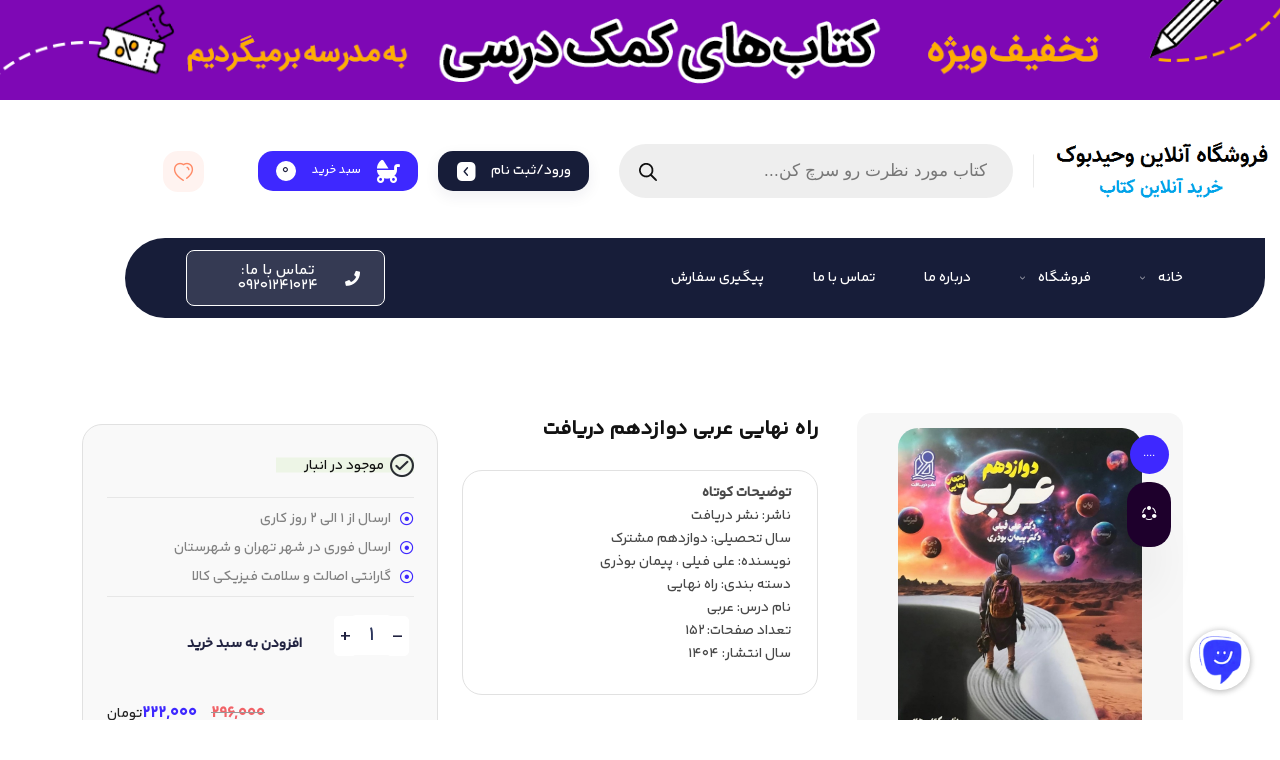

--- FILE ---
content_type: text/html; charset=UTF-8
request_url: https://vahidbook.com/product/%D8%B1%D8%A7%D9%87-%D9%86%D9%87%D8%A7%DB%8C%DB%8C-%D8%B9%D8%B1%D8%A8%DB%8C-%D8%AF%D9%88%D8%A7%D8%B2%D8%AF%D9%87%D9%85-%D8%AF%D8%B1%DB%8C%D8%A7%D9%81%D8%AA/
body_size: 38292
content:
<!DOCTYPE html>
<html dir="rtl" lang="fa-IR" prefix="og: https://ogp.me/ns#">

<head>
  <meta charset="UTF-8">
  <meta name="viewport" content="width=device-width, initial-scale=1.0, maximum-scale=1">
  



<link rel="preload" href="https://vahidbook.com/wp-content/themes/kavehTheme/assets/css/rtl/bootstrap.rtl.min.css" as="style">
<link rel="preload" href="https://vahidbook.com/wp-content/themes/kavehTheme/assets/css/rtl/main.min.css" as="style">
<link rel="preload" href="https://vahidbook.com/wp-content/uploads/kaveh-dynamic.css" as="style">

<!-- بهینه‌سازی موتور جستجو توسط Rank Math - https://rankmath.com/ -->
<title>راه نهایی عربی دوازدهم دریافت - وحید بوک</title>
<meta name="description" content="ناشر:‌ نشر دریافت سال تحصیلی:‌ دوازدهم مشترک نویسنده:‌ علی فیلی ، پیمان بوذری دسته بندی: راه نهایی نام درس: عربی تعداد صفحات:‌ 152 سال انتشار:‌ 1404"/>
<meta name="robots" content="index, follow, max-snippet:-1, max-video-preview:-1, max-image-preview:large"/>
<link rel="canonical" href="https://vahidbook.com/product/%d8%b1%d8%a7%d9%87-%d9%86%d9%87%d8%a7%db%8c%db%8c-%d8%b9%d8%b1%d8%a8%db%8c-%d8%af%d9%88%d8%a7%d8%b2%d8%af%d9%87%d9%85-%d8%af%d8%b1%db%8c%d8%a7%d9%81%d8%aa/" />
<meta property="og:locale" content="fa_IR" />
<meta property="og:type" content="product" />
<meta property="og:title" content="راه نهایی عربی دوازدهم دریافت - وحید بوک" />
<meta property="og:description" content="ناشر:‌ نشر دریافت سال تحصیلی:‌ دوازدهم مشترک نویسنده:‌ علی فیلی ، پیمان بوذری دسته بندی: راه نهایی نام درس: عربی تعداد صفحات:‌ 152 سال انتشار:‌ 1404" />
<meta property="og:url" content="https://vahidbook.com/product/%d8%b1%d8%a7%d9%87-%d9%86%d9%87%d8%a7%db%8c%db%8c-%d8%b9%d8%b1%d8%a8%db%8c-%d8%af%d9%88%d8%a7%d8%b2%d8%af%d9%87%d9%85-%d8%af%d8%b1%db%8c%d8%a7%d9%81%d8%aa/" />
<meta property="og:site_name" content="vahidbook" />
<meta property="og:updated_time" content="2025-09-11T13:47:17+03:30" />
<meta property="og:image" content="https://vahidbook.com/wp-content/uploads/2024/01/IMG_2737.jpeg" />
<meta property="og:image:secure_url" content="https://vahidbook.com/wp-content/uploads/2024/01/IMG_2737.jpeg" />
<meta property="og:image:width" content="732" />
<meta property="og:image:height" content="1000" />
<meta property="og:image:alt" content="راه نهایی عربی دوازدهم دریافت" />
<meta property="og:image:type" content="image/jpeg" />
<meta property="product:price:amount" content="2220000" />
<meta property="product:price:currency" content="IRR" />
<meta property="product:availability" content="instock" />
<meta name="twitter:card" content="summary_large_image" />
<meta name="twitter:title" content="راه نهایی عربی دوازدهم دریافت - وحید بوک" />
<meta name="twitter:description" content="ناشر:‌ نشر دریافت سال تحصیلی:‌ دوازدهم مشترک نویسنده:‌ علی فیلی ، پیمان بوذری دسته بندی: راه نهایی نام درس: عربی تعداد صفحات:‌ 152 سال انتشار:‌ 1404" />
<meta name="twitter:image" content="https://vahidbook.com/wp-content/uploads/2024/01/IMG_2737.jpeg" />
<meta name="twitter:label1" content="قیمت" />
<meta name="twitter:data1" content="۲۲۲,۰۰۰تومان" />
<meta name="twitter:label2" content="دسترسی" />
<meta name="twitter:data2" content="موجود" />
<script type="application/ld+json" class="rank-math-schema">{"@context":"https://schema.org","@graph":[{"@type":["AutoBodyShop","Organization"],"@id":"https://vahidbook.com/#organization","name":"vahidbook","url":"https://vahidbook.com","openingHours":["Monday,Tuesday,Wednesday,Thursday,Friday,Saturday,Sunday 09:00-17:00"]},{"@type":"WebSite","@id":"https://vahidbook.com/#website","url":"https://vahidbook.com","name":"vahidbook","alternateName":"\u0648\u062d\u06cc\u062f \u0628\u0648\u06a9","publisher":{"@id":"https://vahidbook.com/#organization"},"inLanguage":"fa-IR"},{"@type":"ImageObject","@id":"https://vahidbook.com/wp-content/uploads/2024/01/IMG_2737.jpeg","url":"https://vahidbook.com/wp-content/uploads/2024/01/IMG_2737.jpeg","width":"732","height":"1000","inLanguage":"fa-IR"},{"@type":"ItemPage","@id":"https://vahidbook.com/product/%d8%b1%d8%a7%d9%87-%d9%86%d9%87%d8%a7%db%8c%db%8c-%d8%b9%d8%b1%d8%a8%db%8c-%d8%af%d9%88%d8%a7%d8%b2%d8%af%d9%87%d9%85-%d8%af%d8%b1%db%8c%d8%a7%d9%81%d8%aa/#webpage","url":"https://vahidbook.com/product/%d8%b1%d8%a7%d9%87-%d9%86%d9%87%d8%a7%db%8c%db%8c-%d8%b9%d8%b1%d8%a8%db%8c-%d8%af%d9%88%d8%a7%d8%b2%d8%af%d9%87%d9%85-%d8%af%d8%b1%db%8c%d8%a7%d9%81%d8%aa/","name":"\u0631\u0627\u0647 \u0646\u0647\u0627\u06cc\u06cc \u0639\u0631\u0628\u06cc \u062f\u0648\u0627\u0632\u062f\u0647\u0645 \u062f\u0631\u06cc\u0627\u0641\u062a - \u0648\u062d\u06cc\u062f \u0628\u0648\u06a9","datePublished":"2024-01-08T21:41:44+03:30","dateModified":"2025-09-11T13:47:17+03:30","isPartOf":{"@id":"https://vahidbook.com/#website"},"primaryImageOfPage":{"@id":"https://vahidbook.com/wp-content/uploads/2024/01/IMG_2737.jpeg"},"inLanguage":"fa-IR"},{"@type":"Product","name":"\u0631\u0627\u0647 \u0646\u0647\u0627\u06cc\u06cc \u0639\u0631\u0628\u06cc \u062f\u0648\u0627\u0632\u062f\u0647\u0645 \u062f\u0631\u06cc\u0627\u0641\u062a - \u0648\u062d\u06cc\u062f \u0628\u0648\u06a9","description":"\u0646\u0627\u0634\u0631:\u200c \u0646\u0634\u0631 \u062f\u0631\u06cc\u0627\u0641\u062a \u0633\u0627\u0644 \u062a\u062d\u0635\u06cc\u0644\u06cc:\u200c \u062f\u0648\u0627\u0632\u062f\u0647\u0645 \u0645\u0634\u062a\u0631\u06a9 \u0646\u0648\u06cc\u0633\u0646\u062f\u0647:\u200c \u0639\u0644\u06cc \u0641\u06cc\u0644\u06cc \u060c \u067e\u06cc\u0645\u0627\u0646 \u0628\u0648\u0630\u0631\u06cc \u062f\u0633\u062a\u0647 \u0628\u0646\u062f\u06cc: \u0631\u0627\u0647 \u0646\u0647\u0627\u06cc\u06cc \u0646\u0627\u0645 \u062f\u0631\u0633: \u0639\u0631\u0628\u06cc \u062a\u0639\u062f\u0627\u062f \u0635\u0641\u062d\u0627\u062a:\u200c 152 \u0633\u0627\u0644 \u0627\u0646\u062a\u0634\u0627\u0631:\u200c 1404","sku":"369","category":"\u0648\u062d\u06cc\u062f\u0628\u0648\u06a9 &gt; \u0646\u0634\u0631\u062f\u0631\u06cc\u0627\u0641\u062a","mainEntityOfPage":{"@id":"https://vahidbook.com/product/%d8%b1%d8%a7%d9%87-%d9%86%d9%87%d8%a7%db%8c%db%8c-%d8%b9%d8%b1%d8%a8%db%8c-%d8%af%d9%88%d8%a7%d8%b2%d8%af%d9%87%d9%85-%d8%af%d8%b1%db%8c%d8%a7%d9%81%d8%aa/#webpage"},"image":[{"@type":"ImageObject","url":"https://vahidbook.com/wp-content/uploads/2024/01/IMG_2737.jpeg","height":"1000","width":"732"}],"offers":{"@type":"Offer","price":"2220000","priceCurrency":"IRR","priceValidUntil":"2027-12-31","availability":"http://schema.org/InStock","itemCondition":"NewCondition","url":"https://vahidbook.com/product/%d8%b1%d8%a7%d9%87-%d9%86%d9%87%d8%a7%db%8c%db%8c-%d8%b9%d8%b1%d8%a8%db%8c-%d8%af%d9%88%d8%a7%d8%b2%d8%af%d9%87%d9%85-%d8%af%d8%b1%db%8c%d8%a7%d9%81%d8%aa/","seller":{"@type":"Organization","@id":"https://vahidbook.com/","name":"vahidbook","url":"https://vahidbook.com","logo":""}},"@id":"https://vahidbook.com/product/%d8%b1%d8%a7%d9%87-%d9%86%d9%87%d8%a7%db%8c%db%8c-%d8%b9%d8%b1%d8%a8%db%8c-%d8%af%d9%88%d8%a7%d8%b2%d8%af%d9%87%d9%85-%d8%af%d8%b1%db%8c%d8%a7%d9%81%d8%aa/#richSnippet"}]}</script>
<!-- /افزونه سئو ورپرس Rank Math -->

<link rel="alternate" type="application/rss+xml" title="وحید بوک &raquo; خوراک" href="https://vahidbook.com/feed/" />
<link rel="alternate" type="application/rss+xml" title="وحید بوک &raquo; خوراک دیدگاه‌ها" href="https://vahidbook.com/comments/feed/" />
<link rel="alternate" title="oEmbed (JSON)" type="application/json+oembed" href="https://vahidbook.com/wp-json/oembed/1.0/embed?url=https%3A%2F%2Fvahidbook.com%2Fproduct%2F%25d8%25b1%25d8%25a7%25d9%2587-%25d9%2586%25d9%2587%25d8%25a7%25db%258c%25db%258c-%25d8%25b9%25d8%25b1%25d8%25a8%25db%258c-%25d8%25af%25d9%2588%25d8%25a7%25d8%25b2%25d8%25af%25d9%2587%25d9%2585-%25d8%25af%25d8%25b1%25db%258c%25d8%25a7%25d9%2581%25d8%25aa%2F" />
<link rel="alternate" title="oEmbed (XML)" type="text/xml+oembed" href="https://vahidbook.com/wp-json/oembed/1.0/embed?url=https%3A%2F%2Fvahidbook.com%2Fproduct%2F%25d8%25b1%25d8%25a7%25d9%2587-%25d9%2586%25d9%2587%25d8%25a7%25db%258c%25db%258c-%25d8%25b9%25d8%25b1%25d8%25a8%25db%258c-%25d8%25af%25d9%2588%25d8%25a7%25d8%25b2%25d8%25af%25d9%2587%25d9%2585-%25d8%25af%25d8%25b1%25db%258c%25d8%25a7%25d9%2581%25d8%25aa%2F&#038;format=xml" />
		<style>
			.lazyload,
			.lazyloading {
				max-width: 100%;
			}
		</style>
		<style id='wp-img-auto-sizes-contain-inline-css'>
img:is([sizes=auto i],[sizes^="auto," i]){contain-intrinsic-size:3000px 1500px}
/*# sourceURL=wp-img-auto-sizes-contain-inline-css */
</style>
<style id='wp-emoji-styles-inline-css'>

	img.wp-smiley, img.emoji {
		display: inline !important;
		border: none !important;
		box-shadow: none !important;
		height: 1em !important;
		width: 1em !important;
		margin: 0 0.07em !important;
		vertical-align: -0.1em !important;
		background: none !important;
		padding: 0 !important;
	}
/*# sourceURL=wp-emoji-styles-inline-css */
</style>
<link rel='stylesheet' id='wp-block-library-rtl-css' href='https://vahidbook.com/wp-includes/css/dist/block-library/style-rtl.min.css?ver=6.9' media='all' />
<style id='wp-block-library-theme-inline-css'>
.wp-block-audio :where(figcaption){color:#555;font-size:13px;text-align:center}.is-dark-theme .wp-block-audio :where(figcaption){color:#ffffffa6}.wp-block-audio{margin:0 0 1em}.wp-block-code{border:1px solid #ccc;border-radius:4px;font-family:Menlo,Consolas,monaco,monospace;padding:.8em 1em}.wp-block-embed :where(figcaption){color:#555;font-size:13px;text-align:center}.is-dark-theme .wp-block-embed :where(figcaption){color:#ffffffa6}.wp-block-embed{margin:0 0 1em}.blocks-gallery-caption{color:#555;font-size:13px;text-align:center}.is-dark-theme .blocks-gallery-caption{color:#ffffffa6}:root :where(.wp-block-image figcaption){color:#555;font-size:13px;text-align:center}.is-dark-theme :root :where(.wp-block-image figcaption){color:#ffffffa6}.wp-block-image{margin:0 0 1em}.wp-block-pullquote{border-bottom:4px solid;border-top:4px solid;color:currentColor;margin-bottom:1.75em}.wp-block-pullquote :where(cite),.wp-block-pullquote :where(footer),.wp-block-pullquote__citation{color:currentColor;font-size:.8125em;font-style:normal;text-transform:uppercase}.wp-block-quote{border-left:.25em solid;margin:0 0 1.75em;padding-left:1em}.wp-block-quote cite,.wp-block-quote footer{color:currentColor;font-size:.8125em;font-style:normal;position:relative}.wp-block-quote:where(.has-text-align-right){border-left:none;border-right:.25em solid;padding-left:0;padding-right:1em}.wp-block-quote:where(.has-text-align-center){border:none;padding-left:0}.wp-block-quote.is-large,.wp-block-quote.is-style-large,.wp-block-quote:where(.is-style-plain){border:none}.wp-block-search .wp-block-search__label{font-weight:700}.wp-block-search__button{border:1px solid #ccc;padding:.375em .625em}:where(.wp-block-group.has-background){padding:1.25em 2.375em}.wp-block-separator.has-css-opacity{opacity:.4}.wp-block-separator{border:none;border-bottom:2px solid;margin-left:auto;margin-right:auto}.wp-block-separator.has-alpha-channel-opacity{opacity:1}.wp-block-separator:not(.is-style-wide):not(.is-style-dots){width:100px}.wp-block-separator.has-background:not(.is-style-dots){border-bottom:none;height:1px}.wp-block-separator.has-background:not(.is-style-wide):not(.is-style-dots){height:2px}.wp-block-table{margin:0 0 1em}.wp-block-table td,.wp-block-table th{word-break:normal}.wp-block-table :where(figcaption){color:#555;font-size:13px;text-align:center}.is-dark-theme .wp-block-table :where(figcaption){color:#ffffffa6}.wp-block-video :where(figcaption){color:#555;font-size:13px;text-align:center}.is-dark-theme .wp-block-video :where(figcaption){color:#ffffffa6}.wp-block-video{margin:0 0 1em}:root :where(.wp-block-template-part.has-background){margin-bottom:0;margin-top:0;padding:1.25em 2.375em}
/*# sourceURL=/wp-includes/css/dist/block-library/theme.min.css */
</style>
<style id='classic-theme-styles-inline-css'>
/*! This file is auto-generated */
.wp-block-button__link{color:#fff;background-color:#32373c;border-radius:9999px;box-shadow:none;text-decoration:none;padding:calc(.667em + 2px) calc(1.333em + 2px);font-size:1.125em}.wp-block-file__button{background:#32373c;color:#fff;text-decoration:none}
/*# sourceURL=/wp-includes/css/classic-themes.min.css */
</style>
<style id='global-styles-inline-css'>
:root{--wp--preset--aspect-ratio--square: 1;--wp--preset--aspect-ratio--4-3: 4/3;--wp--preset--aspect-ratio--3-4: 3/4;--wp--preset--aspect-ratio--3-2: 3/2;--wp--preset--aspect-ratio--2-3: 2/3;--wp--preset--aspect-ratio--16-9: 16/9;--wp--preset--aspect-ratio--9-16: 9/16;--wp--preset--color--black: #000000;--wp--preset--color--cyan-bluish-gray: #abb8c3;--wp--preset--color--white: #ffffff;--wp--preset--color--pale-pink: #f78da7;--wp--preset--color--vivid-red: #cf2e2e;--wp--preset--color--luminous-vivid-orange: #ff6900;--wp--preset--color--luminous-vivid-amber: #fcb900;--wp--preset--color--light-green-cyan: #7bdcb5;--wp--preset--color--vivid-green-cyan: #00d084;--wp--preset--color--pale-cyan-blue: #8ed1fc;--wp--preset--color--vivid-cyan-blue: #0693e3;--wp--preset--color--vivid-purple: #9b51e0;--wp--preset--gradient--vivid-cyan-blue-to-vivid-purple: linear-gradient(135deg,rgb(6,147,227) 0%,rgb(155,81,224) 100%);--wp--preset--gradient--light-green-cyan-to-vivid-green-cyan: linear-gradient(135deg,rgb(122,220,180) 0%,rgb(0,208,130) 100%);--wp--preset--gradient--luminous-vivid-amber-to-luminous-vivid-orange: linear-gradient(135deg,rgb(252,185,0) 0%,rgb(255,105,0) 100%);--wp--preset--gradient--luminous-vivid-orange-to-vivid-red: linear-gradient(135deg,rgb(255,105,0) 0%,rgb(207,46,46) 100%);--wp--preset--gradient--very-light-gray-to-cyan-bluish-gray: linear-gradient(135deg,rgb(238,238,238) 0%,rgb(169,184,195) 100%);--wp--preset--gradient--cool-to-warm-spectrum: linear-gradient(135deg,rgb(74,234,220) 0%,rgb(151,120,209) 20%,rgb(207,42,186) 40%,rgb(238,44,130) 60%,rgb(251,105,98) 80%,rgb(254,248,76) 100%);--wp--preset--gradient--blush-light-purple: linear-gradient(135deg,rgb(255,206,236) 0%,rgb(152,150,240) 100%);--wp--preset--gradient--blush-bordeaux: linear-gradient(135deg,rgb(254,205,165) 0%,rgb(254,45,45) 50%,rgb(107,0,62) 100%);--wp--preset--gradient--luminous-dusk: linear-gradient(135deg,rgb(255,203,112) 0%,rgb(199,81,192) 50%,rgb(65,88,208) 100%);--wp--preset--gradient--pale-ocean: linear-gradient(135deg,rgb(255,245,203) 0%,rgb(182,227,212) 50%,rgb(51,167,181) 100%);--wp--preset--gradient--electric-grass: linear-gradient(135deg,rgb(202,248,128) 0%,rgb(113,206,126) 100%);--wp--preset--gradient--midnight: linear-gradient(135deg,rgb(2,3,129) 0%,rgb(40,116,252) 100%);--wp--preset--font-size--small: 12px;--wp--preset--font-size--medium: 20px;--wp--preset--font-size--large: 36px;--wp--preset--font-size--x-large: 42px;--wp--preset--font-size--normal: 16px;--wp--preset--font-size--huge: 48px;--wp--preset--spacing--20: 0.44rem;--wp--preset--spacing--30: 0.67rem;--wp--preset--spacing--40: 1rem;--wp--preset--spacing--50: 1.5rem;--wp--preset--spacing--60: 2.25rem;--wp--preset--spacing--70: 3.38rem;--wp--preset--spacing--80: 5.06rem;--wp--preset--shadow--natural: 6px 6px 9px rgba(0, 0, 0, 0.2);--wp--preset--shadow--deep: 12px 12px 50px rgba(0, 0, 0, 0.4);--wp--preset--shadow--sharp: 6px 6px 0px rgba(0, 0, 0, 0.2);--wp--preset--shadow--outlined: 6px 6px 0px -3px rgb(255, 255, 255), 6px 6px rgb(0, 0, 0);--wp--preset--shadow--crisp: 6px 6px 0px rgb(0, 0, 0);}:where(.is-layout-flex){gap: 0.5em;}:where(.is-layout-grid){gap: 0.5em;}body .is-layout-flex{display: flex;}.is-layout-flex{flex-wrap: wrap;align-items: center;}.is-layout-flex > :is(*, div){margin: 0;}body .is-layout-grid{display: grid;}.is-layout-grid > :is(*, div){margin: 0;}:where(.wp-block-columns.is-layout-flex){gap: 2em;}:where(.wp-block-columns.is-layout-grid){gap: 2em;}:where(.wp-block-post-template.is-layout-flex){gap: 1.25em;}:where(.wp-block-post-template.is-layout-grid){gap: 1.25em;}.has-black-color{color: var(--wp--preset--color--black) !important;}.has-cyan-bluish-gray-color{color: var(--wp--preset--color--cyan-bluish-gray) !important;}.has-white-color{color: var(--wp--preset--color--white) !important;}.has-pale-pink-color{color: var(--wp--preset--color--pale-pink) !important;}.has-vivid-red-color{color: var(--wp--preset--color--vivid-red) !important;}.has-luminous-vivid-orange-color{color: var(--wp--preset--color--luminous-vivid-orange) !important;}.has-luminous-vivid-amber-color{color: var(--wp--preset--color--luminous-vivid-amber) !important;}.has-light-green-cyan-color{color: var(--wp--preset--color--light-green-cyan) !important;}.has-vivid-green-cyan-color{color: var(--wp--preset--color--vivid-green-cyan) !important;}.has-pale-cyan-blue-color{color: var(--wp--preset--color--pale-cyan-blue) !important;}.has-vivid-cyan-blue-color{color: var(--wp--preset--color--vivid-cyan-blue) !important;}.has-vivid-purple-color{color: var(--wp--preset--color--vivid-purple) !important;}.has-black-background-color{background-color: var(--wp--preset--color--black) !important;}.has-cyan-bluish-gray-background-color{background-color: var(--wp--preset--color--cyan-bluish-gray) !important;}.has-white-background-color{background-color: var(--wp--preset--color--white) !important;}.has-pale-pink-background-color{background-color: var(--wp--preset--color--pale-pink) !important;}.has-vivid-red-background-color{background-color: var(--wp--preset--color--vivid-red) !important;}.has-luminous-vivid-orange-background-color{background-color: var(--wp--preset--color--luminous-vivid-orange) !important;}.has-luminous-vivid-amber-background-color{background-color: var(--wp--preset--color--luminous-vivid-amber) !important;}.has-light-green-cyan-background-color{background-color: var(--wp--preset--color--light-green-cyan) !important;}.has-vivid-green-cyan-background-color{background-color: var(--wp--preset--color--vivid-green-cyan) !important;}.has-pale-cyan-blue-background-color{background-color: var(--wp--preset--color--pale-cyan-blue) !important;}.has-vivid-cyan-blue-background-color{background-color: var(--wp--preset--color--vivid-cyan-blue) !important;}.has-vivid-purple-background-color{background-color: var(--wp--preset--color--vivid-purple) !important;}.has-black-border-color{border-color: var(--wp--preset--color--black) !important;}.has-cyan-bluish-gray-border-color{border-color: var(--wp--preset--color--cyan-bluish-gray) !important;}.has-white-border-color{border-color: var(--wp--preset--color--white) !important;}.has-pale-pink-border-color{border-color: var(--wp--preset--color--pale-pink) !important;}.has-vivid-red-border-color{border-color: var(--wp--preset--color--vivid-red) !important;}.has-luminous-vivid-orange-border-color{border-color: var(--wp--preset--color--luminous-vivid-orange) !important;}.has-luminous-vivid-amber-border-color{border-color: var(--wp--preset--color--luminous-vivid-amber) !important;}.has-light-green-cyan-border-color{border-color: var(--wp--preset--color--light-green-cyan) !important;}.has-vivid-green-cyan-border-color{border-color: var(--wp--preset--color--vivid-green-cyan) !important;}.has-pale-cyan-blue-border-color{border-color: var(--wp--preset--color--pale-cyan-blue) !important;}.has-vivid-cyan-blue-border-color{border-color: var(--wp--preset--color--vivid-cyan-blue) !important;}.has-vivid-purple-border-color{border-color: var(--wp--preset--color--vivid-purple) !important;}.has-vivid-cyan-blue-to-vivid-purple-gradient-background{background: var(--wp--preset--gradient--vivid-cyan-blue-to-vivid-purple) !important;}.has-light-green-cyan-to-vivid-green-cyan-gradient-background{background: var(--wp--preset--gradient--light-green-cyan-to-vivid-green-cyan) !important;}.has-luminous-vivid-amber-to-luminous-vivid-orange-gradient-background{background: var(--wp--preset--gradient--luminous-vivid-amber-to-luminous-vivid-orange) !important;}.has-luminous-vivid-orange-to-vivid-red-gradient-background{background: var(--wp--preset--gradient--luminous-vivid-orange-to-vivid-red) !important;}.has-very-light-gray-to-cyan-bluish-gray-gradient-background{background: var(--wp--preset--gradient--very-light-gray-to-cyan-bluish-gray) !important;}.has-cool-to-warm-spectrum-gradient-background{background: var(--wp--preset--gradient--cool-to-warm-spectrum) !important;}.has-blush-light-purple-gradient-background{background: var(--wp--preset--gradient--blush-light-purple) !important;}.has-blush-bordeaux-gradient-background{background: var(--wp--preset--gradient--blush-bordeaux) !important;}.has-luminous-dusk-gradient-background{background: var(--wp--preset--gradient--luminous-dusk) !important;}.has-pale-ocean-gradient-background{background: var(--wp--preset--gradient--pale-ocean) !important;}.has-electric-grass-gradient-background{background: var(--wp--preset--gradient--electric-grass) !important;}.has-midnight-gradient-background{background: var(--wp--preset--gradient--midnight) !important;}.has-small-font-size{font-size: var(--wp--preset--font-size--small) !important;}.has-medium-font-size{font-size: var(--wp--preset--font-size--medium) !important;}.has-large-font-size{font-size: var(--wp--preset--font-size--large) !important;}.has-x-large-font-size{font-size: var(--wp--preset--font-size--x-large) !important;}
:where(.wp-block-post-template.is-layout-flex){gap: 1.25em;}:where(.wp-block-post-template.is-layout-grid){gap: 1.25em;}
:where(.wp-block-term-template.is-layout-flex){gap: 1.25em;}:where(.wp-block-term-template.is-layout-grid){gap: 1.25em;}
:where(.wp-block-columns.is-layout-flex){gap: 2em;}:where(.wp-block-columns.is-layout-grid){gap: 2em;}
:root :where(.wp-block-pullquote){font-size: 1.5em;line-height: 1.6;}
/*# sourceURL=global-styles-inline-css */
</style>
<link rel='stylesheet' id='woocommerce-layout-rtl-css' href='https://vahidbook.com/wp-content/plugins/woocommerce/assets/css/woocommerce-layout-rtl.css?ver=10.4.3' media='all' />
<link rel='stylesheet' id='woocommerce-smallscreen-rtl-css' href='https://vahidbook.com/wp-content/plugins/woocommerce/assets/css/woocommerce-smallscreen-rtl.css?ver=10.4.3' media='only screen and (max-width: 768px)' />
<link rel='stylesheet' id='woocommerce-general-rtl-css' href='https://vahidbook.com/wp-content/plugins/woocommerce/assets/css/woocommerce-rtl.css?ver=10.4.3' media='all' />
<style id='woocommerce-inline-inline-css'>
.woocommerce form .form-row .required { visibility: visible; }
/*# sourceURL=woocommerce-inline-inline-css */
</style>
<link rel='stylesheet' id='elementor-icons-css' href='https://vahidbook.com/wp-content/plugins/elementor/assets/lib/eicons/css/elementor-icons.min.css?ver=5.45.0' media='all' />
<link rel='stylesheet' id='elementor-frontend-css' href='https://vahidbook.com/wp-content/plugins/elementor/assets/css/frontend.min.css?ver=3.34.0' media='all' />
<link rel='stylesheet' id='elementor-post-18428-css' href='https://vahidbook.com/wp-content/uploads/elementor/css/post-18428.css?ver=1768819821' media='all' />
<link rel='stylesheet' id='boostify-sticky-style-css' href='https://vahidbook.com/wp-content/plugins/boostify-header-footer-builder/assets/css/elementor/sticky.css?ver=1.4.1' media='all' />
<link rel='stylesheet' id='elementor-post-18249-css' href='https://vahidbook.com/wp-content/uploads/elementor/css/post-18249.css?ver=1768835330' media='all' />
<link rel='stylesheet' id='elementor-post-18244-css' href='https://vahidbook.com/wp-content/uploads/elementor/css/post-18244.css?ver=1768836016' media='all' />
<link rel='stylesheet' id='dgwt-wcas-style-css' href='https://vahidbook.com/wp-content/plugins/ajax-search-for-woocommerce/assets/css/style.min.css?ver=1.32.1' media='all' />
<link rel='stylesheet' id='ag-theme-builder-css' href='https://vahidbook.com/wp-content/themes/kavehTheme/inc/ag-theme-builder/assets/css/ag-theme-builder.css?ver=1.0' media='all' />
<link rel='stylesheet' id='fontawesome-5-free-css' href='https://vahidbook.com/wp-content/plugins/boostify-header-footer-builder/assets/css/fontawesome/fontawesome.css?ver=1.4.1' media='all' />
<link rel='stylesheet' id='boostify-hf-nav-menu-css-css' href='https://vahidbook.com/wp-content/plugins/boostify-header-footer-builder/assets/css/elementor/nav-menu.css?ver=1.4.1' media='all' />
<link rel='stylesheet' id='boostify-hf-search-css' href='https://vahidbook.com/wp-content/plugins/boostify-header-footer-builder/assets/css/elementor/search.css?ver=1.4.1' media='all' />
<link rel='stylesheet' id='boostify-hf-style-css' href='https://vahidbook.com/wp-content/plugins/boostify-header-footer-builder/assets/css/style.css?ver=1.4.1' media='all' />
<link rel='stylesheet' id='boostify-hf-cart-icon-css' href='https://vahidbook.com/wp-content/plugins/boostify-header-footer-builder/assets/css/elementor/cart-icon.css?ver=1.4.1' media='all' />
<link rel='stylesheet' id='ionicons-css' href='https://vahidbook.com/wp-content/plugins/boostify-header-footer-builder//assets/css/ionicons.css?ver=1.4.1' media='all' />
<link rel='stylesheet' id='fontawesome-css' href='https://vahidbook.com/wp-content/plugins/boostify-header-footer-builder//assets/css/awesome.css?ver=1.4.1' media='all' />
<link rel='stylesheet' id='swiper-bundle.min-css' href='https://vahidbook.com/wp-content/themes/kavehTheme/assets/css/swiper-bundle.min.css' media='all' />
<link rel='stylesheet' id='nouislider.min-css' href='https://vahidbook.com/wp-content/themes/kavehTheme/assets/css/nouislider.min.css' media='all' />
<link rel='stylesheet' id='select2.min-css' href='https://vahidbook.com/wp-content/themes/kavehTheme/assets/css/select2.min.css' media='all' />
<link rel='stylesheet' id='notiflix-css' href='https://vahidbook.com/wp-content/themes/kavehTheme/assets/css/notiflix.css' media='all' />
<link rel='stylesheet' id='icomoon-css' href='https://vahidbook.com/wp-content/themes/kavehTheme/assets/css/icomoon.css' media='all' />
<link rel='stylesheet' id='iconsax-css' href='https://vahidbook.com/wp-content/themes/kavehTheme/assets/css/iconsax.css' media='all' />
<link rel='stylesheet' id='iconly-css' href='https://vahidbook.com/wp-content/themes/kavehTheme/assets/css/iconly.css' media='all' />
<link rel='stylesheet' id='video-js.min-css' href='https://vahidbook.com/wp-content/themes/kavehTheme/assets/css/video-js.min.css' media='all' />
<link rel='stylesheet' id='bootstrap.min-css' href='https://vahidbook.com/wp-content/themes/kavehTheme/assets/css/rtl/bootstrap.rtl.min.css' media='all' />
<link rel='stylesheet' id='main.min-css' href='https://vahidbook.com/wp-content/themes/kavehTheme/assets/css/rtl/main.min.css' media='all' />
<link rel='stylesheet' id='kaveh-css' href='https://vahidbook.com/wp-content/themes/kavehTheme/style.css' media='all' />
<link rel='stylesheet' id='kavehdynamiccss-css' href='https://vahidbook.com/wp-content/uploads/kaveh-dynamic.css?ver=1769400414' media='all' />
<link rel='stylesheet' id='loginandsignupkaveh-css' href='https://vahidbook.com/wp-content/themes/kavehTheme/inc/elements/loginandsignupkaveh/loginandsignupkaveh.css?ver=6.9' media='all' />
<link rel='stylesheet' id='cartkaveh-css' href='https://vahidbook.com/wp-content/themes/kavehTheme/inc/elements/cartkaveh/cartkaveh.css?ver=6.9' media='all' />
<link rel='stylesheet' id='wishlistkaveh-css' href='https://vahidbook.com/wp-content/themes/kavehTheme/inc/elements/wishlistkaveh/wishlistkaveh.css?ver=6.9' media='all' />
<link rel='stylesheet' id='logoupkaveh-css' href='https://vahidbook.com/wp-content/themes/kavehTheme/inc/elements/logoupkaveh/logoupkaveh.css?ver=6.9' media='all' />
<link rel='stylesheet' id='story.min-css' href='https://vahidbook.com/wp-content/themes/kavehTheme/inc/plugins/kstory/assets/css/story.min.css?ver=all' media='all' />
<style id='story.min-inline-css'>

.story-shop__r::before, .story-shop__l::before {
  background-color: #833AB4 !important;
}
.story-shop__r::after, .story-shop__l::after {
  background-color: #833AB4 !important;
}
.story-shop__item .image {
  background: #833AB4 !important;
  background: linear-gradient(180deg, #833AB4 0%, #FD1D1D 50%, #FCB045 100%) !important;
}
.story-shop__item .image::before, .story-shop__item .image::after {
  background-color: #833AB4 !important;
}
.story-shop__item .image span::before {
  background: linear-gradient(180deg, #833AB4 0%, #FD1D1D 50%, #FCB045 100%) !important;
}

/*# sourceURL=story.min-inline-css */
</style>
<link rel='stylesheet' id='story-preloader-css' href='https://vahidbook.com/wp-content/themes/kavehTheme/inc/plugins/kstory/assets/css/story-preloader.css?ver=1.0' media='all' />
<link rel='stylesheet' id='elementor-icons-shared-0-css' href='https://vahidbook.com/wp-content/plugins/elementor/assets/lib/font-awesome/css/fontawesome.min.css?ver=5.15.3' media='all' />
<link rel='stylesheet' id='elementor-icons-fa-solid-css' href='https://vahidbook.com/wp-content/plugins/elementor/assets/lib/font-awesome/css/solid.min.css?ver=5.15.3' media='all' />
<script id="jquery-core-js-extra">
var kavehRewriteAjax = {"endpoint":"https://vahidbook.com/kaveh-api/","fallback":"https://vahidbook.com/wp-admin/admin-ajax.php"};
//# sourceURL=jquery-core-js-extra
</script>
<script src="https://vahidbook.com/wp-includes/js/jquery/jquery.min.js?ver=3.7.1" id="jquery-core-js"></script>
<script src="https://vahidbook.com/wp-includes/js/jquery/jquery-migrate.min.js?ver=3.4.1" id="jquery-migrate-js"></script>
<script src="https://vahidbook.com/wp-content/plugins/woocommerce/assets/js/jquery-blockui/jquery.blockUI.min.js?ver=2.7.0-wc.10.4.3" id="wc-jquery-blockui-js" defer data-wp-strategy="defer"></script>
<script id="wc-add-to-cart-js-extra">
var wc_add_to_cart_params = {"ajax_url":"/wp-admin/admin-ajax.php","wc_ajax_url":"/?wc-ajax=%%endpoint%%","i18n_view_cart":"\u0645\u0634\u0627\u0647\u062f\u0647 \u0633\u0628\u062f \u062e\u0631\u06cc\u062f","cart_url":"https://vahidbook.com/cart/","is_cart":"","cart_redirect_after_add":"no"};
//# sourceURL=wc-add-to-cart-js-extra
</script>
<script src="https://vahidbook.com/wp-content/plugins/woocommerce/assets/js/frontend/add-to-cart.min.js?ver=10.4.3" id="wc-add-to-cart-js" defer data-wp-strategy="defer"></script>
<script id="wc-single-product-js-extra">
var wc_single_product_params = {"i18n_required_rating_text":"\u062e\u0648\u0627\u0647\u0634\u0645\u0646\u062f\u06cc\u0645 \u06cc\u06a9 \u0631\u062a\u0628\u0647 \u0631\u0627 \u0627\u0646\u062a\u062e\u0627\u0628 \u06a9\u0646\u06cc\u062f","i18n_rating_options":["1 of 5 stars","2 of 5 stars","3 of 5 stars","4 of 5 stars","5 of 5 stars"],"i18n_product_gallery_trigger_text":"\u0645\u0634\u0627\u0647\u062f\u0647 \u06af\u0627\u0644\u0631\u06cc \u062a\u0635\u0627\u0648\u06cc\u0631 \u062f\u0631 \u062d\u0627\u0644\u062a \u062a\u0645\u0627\u0645 \u0635\u0641\u062d\u0647","review_rating_required":"no","flexslider":{"rtl":true,"animation":"slide","smoothHeight":true,"directionNav":false,"controlNav":"thumbnails","slideshow":false,"animationSpeed":500,"animationLoop":false,"allowOneSlide":false},"zoom_enabled":"","zoom_options":[],"photoswipe_enabled":"","photoswipe_options":{"shareEl":false,"closeOnScroll":false,"history":false,"hideAnimationDuration":0,"showAnimationDuration":0},"flexslider_enabled":""};
//# sourceURL=wc-single-product-js-extra
</script>
<script src="https://vahidbook.com/wp-content/plugins/woocommerce/assets/js/frontend/single-product.min.js?ver=10.4.3" id="wc-single-product-js" defer data-wp-strategy="defer"></script>
<script src="https://vahidbook.com/wp-content/plugins/woocommerce/assets/js/js-cookie/js.cookie.min.js?ver=2.1.4-wc.10.4.3" id="wc-js-cookie-js" defer data-wp-strategy="defer"></script>
<script id="woocommerce-js-extra">
var woocommerce_params = {"ajax_url":"/wp-admin/admin-ajax.php","wc_ajax_url":"/?wc-ajax=%%endpoint%%","i18n_password_show":"\u0646\u0645\u0627\u06cc\u0634 \u0631\u0645\u0632\u0639\u0628\u0648\u0631","i18n_password_hide":"Hide password"};
//# sourceURL=woocommerce-js-extra
</script>
<script src="https://vahidbook.com/wp-content/plugins/woocommerce/assets/js/frontend/woocommerce.min.js?ver=10.4.3" id="woocommerce-js" defer data-wp-strategy="defer"></script>
<script src="https://vahidbook.com/wp-content/plugins/boostify-header-footer-builder/assets/js/sticky.min.js?ver=1.4.1" id="boostify-hf-sticky-js"></script>
<link rel="https://api.w.org/" href="https://vahidbook.com/wp-json/" /><link rel="alternate" title="JSON" type="application/json" href="https://vahidbook.com/wp-json/wp/v2/product/19143" /><link rel="EditURI" type="application/rsd+xml" title="RSD" href="https://vahidbook.com/xmlrpc.php?rsd" />
<meta name="generator" content="WordPress 6.9" />
<link rel='shortlink' href='https://vahidbook.com/?p=19143' />
		<script>
			document.documentElement.className = document.documentElement.className.replace('no-js', 'js');
		</script>
				<style>
			.no-js img.lazyload {
				display: none;
			}

			figure.wp-block-image img.lazyloading {
				min-width: 150px;
			}

			.lazyload,
			.lazyloading {
				--smush-placeholder-width: 100px;
				--smush-placeholder-aspect-ratio: 1/1;
				width: var(--smush-image-width, var(--smush-placeholder-width)) !important;
				aspect-ratio: var(--smush-image-aspect-ratio, var(--smush-placeholder-aspect-ratio)) !important;
			}

						.lazyload, .lazyloading {
				opacity: 0;
			}

			.lazyloaded {
				opacity: 1;
				transition: opacity 400ms;
				transition-delay: 0ms;
			}

					</style>
				<style>
			.dgwt-wcas-ico-magnifier,.dgwt-wcas-ico-magnifier-handler{max-width:20px}.dgwt-wcas-search-wrapp{max-width:600px}		</style>
		<!-- <div class="wrapper">
  <h1>Hello world</h1>
  <p>Lorem <strong>ipsum</strong> dollar.</p>
</div> -->	<noscript><style>.woocommerce-product-gallery{ opacity: 1 !important; }</style></noscript>
	<meta name="generator" content="Elementor 3.34.0; features: additional_custom_breakpoints; settings: css_print_method-external, google_font-disabled, font_display-auto">
			<style>
				.e-con.e-parent:nth-of-type(n+4):not(.e-lazyloaded):not(.e-no-lazyload),
				.e-con.e-parent:nth-of-type(n+4):not(.e-lazyloaded):not(.e-no-lazyload) * {
					background-image: none !important;
				}
				@media screen and (max-height: 1024px) {
					.e-con.e-parent:nth-of-type(n+3):not(.e-lazyloaded):not(.e-no-lazyload),
					.e-con.e-parent:nth-of-type(n+3):not(.e-lazyloaded):not(.e-no-lazyload) * {
						background-image: none !important;
					}
				}
				@media screen and (max-height: 640px) {
					.e-con.e-parent:nth-of-type(n+2):not(.e-lazyloaded):not(.e-no-lazyload),
					.e-con.e-parent:nth-of-type(n+2):not(.e-lazyloaded):not(.e-no-lazyload) * {
						background-image: none !important;
					}
				}
			</style>
			<link rel="icon" href="https://vahidbook.com/wp-content/uploads/2021/07/VahidBook-150x150.png" sizes="32x32" />
<link rel="icon" href="https://vahidbook.com/wp-content/uploads/2021/07/VahidBook-300x300.png" sizes="192x192" />
<link rel="apple-touch-icon" href="https://vahidbook.com/wp-content/uploads/2021/07/VahidBook-300x300.png" />
<meta name="msapplication-TileImage" content="https://vahidbook.com/wp-content/uploads/2021/07/VahidBook-300x300.png" />
		<style id="wp-custom-css">
			.top-brands-item .content .brandth {
  font-size: 16px;
  font-weight: 400;
  line-height: 25px;
  color: #000;
  margin: 32px 0 10px;
}
.top-brands-item .content .brandth span {
  font-weight: 900;
}
.top-brands-item {
    background-color: #fff;
}
.top-brands {
    margin: 0;
}
.popular-products {
    margin: 0;
}
.top-category-five-item .image img {
    object-fit: contain;
}
.swiper-new-products-offer .product {
    -webkit-box-shadow: inset 0 10px 15px rgb(0 0 0 / 5%) !important;
    -moz-box-shadow: inset 0 10px 15px rgb(0 0 0 / 5%) !important;
    box-shadow: inset 0 10px 15px rgb(0 0 0 / 5%) !important;
    margin-top: 10px;
}
.swiper-new-products-offer .product-five .product-image{
    -webkit-box-shadow: inset 0 10px 15px rgb(0 0 0 / 5%) !important;
    -moz-box-shadow: inset 0 10px 15px rgb(0 0 0 / 5%) !important;
    box-shadow: inset 0 10px 15px rgb(0 0 0 / 5%) !important;
}
.swiper-new-products-offer .product-eight .image{
	    -webkit-box-shadow: inset 0 10px 15px rgb(0 0 0 / 5%) !important;
    -moz-box-shadow: inset 0 10px 15px rgb(0 0 0 / 5%) !important;
    box-shadow: inset 0 10px 15px rgb(0 0 0 / 5%) !important;
}
.swiper-new-products-offer .product-twelve{
		    -webkit-box-shadow: inset 0 10px 15px rgb(0 0 0 / 5%) !important;
    -moz-box-shadow: inset 0 10px 15px rgb(0 0 0 / 5%) !important;
    box-shadow: inset 0 10px 15px rgb(0 0 0 / 5%) !important;
	    margin-top: 15px;
}
.carpet-wrapper {
    -webkit-background-size: cover !important;
    -moz-background-size: cover !important;
    -o-background-size: cover !important;
    background-size: cover !important;
}
.carpet-item .image .shape-1 {
    width: 275px;
    height: 275px;
    background-size: contain !important;	background-repeat: no-repeat !important;
}
.carpet-wrapper {
    max-width: unset !important;
}
.carpet-left{
    -webkit-background-size: cover !important;
    -moz-background-size: cover !important;
    -o-background-size: cover !important;
    background-size: cover !important;
}
.carpet-item .image img {
    object-fit: contain;
}
.carousel-dress-wrapper {
    max-width: unset;
}
.carousel-dress-item .image img {
    object-fit: contain;
}
.carousel-dress-wrapper{
	background-size:cover !important;
}
.brands-six-wrapper::before {
    -webkit-background-size: cover !important;
    -moz-background-size: cover !important;
    -o-background-size: cover !important;
    background-size: cover !important;
}
.offer-books-wrapper::before {
    -webkit-background-size: cover !important;
    -moz-background-size: cover !important;
    -o-background-size: cover !important;
    background-size: cover !important;
}
.section-heading-nine {
    margin-bottom: 0;
}
.swiper-discount-products-two .product {
    -webkit-box-shadow: inset 0 10px 15px rgb(0 0 0 / 5%) !important;
    -moz-box-shadow: inset 0 10px 15px rgb(0 0 0 / 5%) !important;
    box-shadow: inset 0 10px 15px rgb(0 0 0 / 5%) !important;
    margin-top: 10px;
}
.swiper-discount-products-two .product-five .product-image{
    -webkit-box-shadow: inset 0 10px 15px rgb(0 0 0 / 5%) !important;
    -moz-box-shadow: inset 0 10px 15px rgb(0 0 0 / 5%) !important;
    box-shadow: inset 0 10px 15px rgb(0 0 0 / 5%) !important;
}
.swiper-discount-products-two .product-eight .image{
	    -webkit-box-shadow: inset 0 10px 15px rgb(0 0 0 / 5%) !important;
    -moz-box-shadow: inset 0 10px 15px rgb(0 0 0 / 5%) !important;
    box-shadow: inset 0 10px 15px rgb(0 0 0 / 5%) !important;
}
.swiper-discount-products-two .product-twelve{
		    -webkit-box-shadow: inset 0 10px 15px rgb(0 0 0 / 5%) !important;
    -moz-box-shadow: inset 0 10px 15px rgb(0 0 0 / 5%) !important;
    box-shadow: inset 0 10px 15px rgb(0 0 0 / 5%) !important;
	    margin-top: 15px;
}
.discount-products-right::after {
    -webkit-background-size:  contain !important;
    -moz-background-size:  contain !important;
    -o-background-size:  contain !important;
    background-size: contain !important;
}
.discount-products-right .swiper-slide > * {
    margin-right: 74px;
}
.swiper-discount-products .product {
    -webkit-box-shadow: inset 0 10px 15px rgb(0 0 0 / 5%) !important;
    -moz-box-shadow: inset 0 10px 15px rgb(0 0 0 / 5%) !important;
    box-shadow: inset 0 10px 15px rgb(0 0 0 / 5%) !important;
    margin-top: 10px;
}
.swiper-discount-products .product-five .product-image{
    -webkit-box-shadow: inset 0 10px 15px rgb(0 0 0 / 5%) !important;
    -moz-box-shadow: inset 0 10px 15px rgb(0 0 0 / 5%) !important;
    box-shadow: inset 0 10px 15px rgb(0 0 0 / 5%) !important;
}
.swiper-discount-products .product-eight .image{
	    -webkit-box-shadow: inset 0 10px 15px rgb(0 0 0 / 5%) !important;
    -moz-box-shadow: inset 0 10px 15px rgb(0 0 0 / 5%) !important;
    box-shadow: inset 0 10px 15px rgb(0 0 0 / 5%) !important;
}
.swiper-discount-products .product-twelve{
		    -webkit-box-shadow: inset 0 10px 15px rgb(0 0 0 / 5%) !important;
    -moz-box-shadow: inset 0 10px 15px rgb(0 0 0 / 5%) !important;
    box-shadow: inset 0 10px 15px rgb(0 0 0 / 5%) !important;
	    margin-top: 15px;
}
.swiper-carousel-home img{
	object-fit:cover !important;
}
.best-category-four-item .image img {
    object-fit: contain !important;
}
.slider-home-three {
    margin: 0;
}
.cont-with-border-l::before {
	content: "";
    position: absolute;
    top: 50%;
    left: 0;
    width: 1px;
    height: 33px;
    background-color: #91919130;
    -webkit-transform: translateY(-50%);
    -moz-transform: translateY(-50%);
    -ms-transform: translateY(-50%);
    -o-transform: translateY(-50%);
    transform: translateY(-50%);
}
.cont-with-border-r::before {
	content: "";
    position: absolute;
    top: 50%;
    right: 0;
    width: 1px;
    height: 33px;
    background-color: #91919130;
    -webkit-transform: translateY(-50%);
    -moz-transform: translateY(-50%);
    -ms-transform: translateY(-50%);
    -o-transform: translateY(-50%);
    transform: translateY(-50%);
}
.header {
    -webkit-border-radius: 0 0 40px 40px;
    -moz-border-radius: 0 0 40px 40px;
    border-radius: 0 0 40px 40px;
    padding: unset;
}

.detail-product-four .product_meta {
    margin-bottom: 10px;
    font-weight: 300;
    border-bottom: 1px solid #e1e1e1;
    padding-bottom: 8px;
    display: none;
}

.star-comments .star {
    color: #303030;
    display: none;
}

.star-comments .comments-text {
    color: #3e28ff;
    display: none;
	vertical-align: middle;
margin: -2px .5em 0 0;
padding: 0;
position: relative;
box-shadow: none;
float: right;
}
		
	
	
a.btn.btn-success-2.w-100.d-block.fw-bold.position-relative {
    padding: 19px 20px !important;
}		</style>
		</head>


<body class="rtl wp-singular product-template-default single single-product postid-19143 wp-embed-responsive wp-theme-kavehTheme theme-kavehTheme boostify-header-footer-1.4.1 woocommerce woocommerce-page woocommerce-no-js ag-theme-builder-template elementor-default elementor-kit-18428">
                              <div class="app ybakh">

    		<div data-elementor-type="wp-post" data-elementor-id="18249" class="elementor elementor-18249">
				<div class="elementor-element elementor-element-7caf636 e-grid e-con-full e-con e-parent" data-id="7caf636" data-element_type="container" data-settings="{&quot;background_background&quot;:&quot;classic&quot;}">
				</div>
				<section class="elementor-section elementor-top-section elementor-element elementor-element-690a6d49 elementor-section-content-middle elementor-hidden-mobile elementor-section-boxed elementor-section-height-default elementor-section-height-default" data-id="690a6d49" data-element_type="section" data-settings="{&quot;background_background&quot;:&quot;classic&quot;}">
						<div class="elementor-container elementor-column-gap-default">
					<div class="elementor-column elementor-col-20 elementor-top-column elementor-element elementor-element-37022263 cont-with-border-l" data-id="37022263" data-element_type="column">
			<div class="elementor-widget-wrap elementor-element-populated">
						<div class="elementor-element elementor-element-4be09648 elementor-widget elementor-widget-kavehlogoup" data-id="4be09648" data-element_type="widget" data-widget_type="kavehlogoup.default">
				<div class="elementor-widget-container">
					    <a href="https://vahidbook.com"><img class="kavehlogost lazyload" data-src="https://vahidbook.com/wp-content/uploads/2024/06/Untitled45444.png" alt="وحید بوک" src="[data-uri]" style="--smush-placeholder-width: 316px; --smush-placeholder-aspect-ratio: 316/87;"></a>
    				</div>
				</div>
					</div>
		</div>
				<div class="elementor-column elementor-col-20 elementor-top-column elementor-element elementor-element-5dc671f7 elementor-hidden-mobile" data-id="5dc671f7" data-element_type="column">
			<div class="elementor-widget-wrap elementor-element-populated">
						<div class="elementor-element elementor-element-1fe9490 elementor-widget elementor-widget-shortcode" data-id="1fe9490" data-element_type="widget" data-widget_type="shortcode.default">
				<div class="elementor-widget-container">
							<div class="elementor-shortcode"><div  class="dgwt-wcas-search-wrapp dgwt-wcas-has-submit woocommerce dgwt-wcas-style-pirx js-dgwt-wcas-layout-classic dgwt-wcas-layout-classic js-dgwt-wcas-mobile-overlay-enabled">
		<form class="dgwt-wcas-search-form" role="search" action="https://vahidbook.com/" method="get">
		<div class="dgwt-wcas-sf-wrapp">
						<label class="screen-reader-text"
				for="dgwt-wcas-search-input-3">
				Products search			</label>

			<input
				id="dgwt-wcas-search-input-3"
				type="search"
				class="dgwt-wcas-search-input"
				name="s"
				value=""
				placeholder="کتاب مورد نظرت رو سرچ کن..."
				autocomplete="off"
							/>
			<div class="dgwt-wcas-preloader"></div>

			<div class="dgwt-wcas-voice-search"></div>

							<button type="submit"
						aria-label="Search"
						class="dgwt-wcas-search-submit">				<svg
					class="dgwt-wcas-ico-magnifier" xmlns="http://www.w3.org/2000/svg" width="18" height="18" viewBox="0 0 18 18">
					<path  d=" M 16.722523,17.901412 C 16.572585,17.825208 15.36088,16.670476 14.029846,15.33534 L 11.609782,12.907819 11.01926,13.29667 C 8.7613237,14.783493 5.6172703,14.768302 3.332423,13.259528 -0.07366363,11.010358 -1.0146502,6.5989684 1.1898146,3.2148776
					1.5505179,2.6611594 2.4056498,1.7447266 2.9644271,1.3130497 3.4423015,0.94387379 4.3921825,0.48568469 5.1732652,0.2475835 5.886299,0.03022609 6.1341883,0 7.2037391,0 8.2732897,0 8.521179,0.03022609 9.234213,0.2475835 c 0.781083,0.23810119 1.730962,0.69629029 2.208837,1.0654662
					0.532501,0.4113763 1.39922,1.3400096 1.760153,1.8858877 1.520655,2.2998531 1.599025,5.3023778 0.199549,7.6451086 -0.208076,0.348322 -0.393306,0.668209 -0.411622,0.710863 -0.01831,0.04265 1.065556,1.18264 2.408603,2.533307 1.343046,1.350666 2.486621,2.574792 2.541278,2.720279 0.282475,0.7519
					-0.503089,1.456506 -1.218488,1.092917 z M 8.4027892,12.475062 C 9.434946,12.25579 10.131043,11.855461 10.99416,10.984753 11.554519,10.419467 11.842507,10.042366 12.062078,9.5863882 12.794223,8.0659672 12.793657,6.2652398 12.060578,4.756293 11.680383,3.9737304 10.453587,2.7178427
					9.730569,2.3710306 8.6921295,1.8729196 8.3992147,1.807606 7.2037567,1.807606 6.0082984,1.807606 5.7153841,1.87292 4.6769446,2.3710306 3.9539263,2.7178427 2.7271301,3.9737304 2.3469352,4.756293 1.6138384,6.2652398 1.6132726,8.0659672 2.3454252,9.5863882 c 0.4167354,0.8654208 1.5978784,2.0575608
					2.4443766,2.4671358 1.0971012,0.530827 2.3890403,0.681561 3.6130134,0.421538 z
					"/>
				</svg>
				</button>
			
			<input type="hidden" name="post_type" value="product"/>
			<input type="hidden" name="dgwt_wcas" value="1"/>

			
					</div>
	</form>
</div>
</div>
						</div>
				</div>
					</div>
		</div>
				<div class="elementor-column elementor-col-20 elementor-top-column elementor-element elementor-element-2b7f56e5" data-id="2b7f56e5" data-element_type="column">
			<div class="elementor-widget-wrap elementor-element-populated">
						<div class="elementor-element elementor-element-707f16bb elementor-widget elementor-widget-loginandsignupkaveh" data-id="707f16bb" data-element_type="widget" data-widget_type="loginandsignupkaveh.default">
				<div class="elementor-widget-container">
					                        <div class="top-header-auth align-self-center ">
                  <a  data-auth-toggle="modal" data-auth-target="auth-gajmarket"  class="btn p-0">
                                            <span>
                          ورود/ثبت نام                      </span>
                                                <i class="isax isax-arrow-square-left5"></i>
                                        </a>
                                </div>
  
                    <!--end search popup -->
          				</div>
				</div>
					</div>
		</div>
				<div class="elementor-column elementor-col-20 elementor-top-column elementor-element elementor-element-4d8ad100 elementor-hidden-mobile" data-id="4d8ad100" data-element_type="column">
			<div class="elementor-widget-wrap elementor-element-populated">
						<div class="elementor-element elementor-element-1c07d695 elementor-widget elementor-widget-cartkaveh" data-id="1c07d695" data-element_type="widget" data-widget_type="cartkaveh.default">
				<div class="elementor-widget-container">
					    <div class="top-header-sixteen">
      <div class="nav-header-cart justify-content-center">
        <a  href="https://vahidbook.com/cart/" class="btn btn-success position-relative d-flex align-items-center justify-content-center">
          <i class="fas fa-baby-carriage me-2"></i>
          <span>سبد خرید</span>
          <span class="counter position-relative">0</span>
        </a>
            <div class="nav-header-cart-dropdown-two  position-absolute">
      <div class="nav-header-cart-dropdown-two-heading d-flex align-items-center justify-content-between">
        <div class="count-products rounded-pill text-center">
          <b>0</b>
          محصول        </div>
        <a href="https://vahidbook.com/cart/">
          مشاهده سبد خرید          <i class="icon-angle-left"></i>
        </a>
      </div>
      <div class="nav-header-cart-dropdown-two-products">
                  <div class="align-items-center">
            <img class="mx-auto w-50 d-block text-center position-relative mn-r lazyload" data-src="https://vahidbook.com/wp-content/themes/kavehTheme/assets/images/emptybag.png" alt="" src="[data-uri]" style="--smush-placeholder-width: 500px; --smush-placeholder-aspect-ratio: 500/500;">
            <h6 class="text-center position-relative mn-r">هیچ محصولی در سبد خرید نیست</h6>
          </div>
              </div>
      <div class="total-price d-flex align-items-center justify-content-between position-relative">
        <span>جمع کل سبد خرید</span>
        <div>
          0          <span class="fw-light">تومان</span>
        </div>
      </div>
      <a href="https://vahidbook.com/%d8%aa%d8%b3%d9%88%db%8c%d9%87-%d8%ad%d8%b3%d8%a7%d8%a8/" class="btn btn-success-2 w-100 d-block fw-bold position-relative">ادامه تسویه حساب</a>
    </div>
          </div>
    </div>
    				</div>
				</div>
					</div>
		</div>
				<div class="elementor-column elementor-col-20 elementor-top-column elementor-element elementor-element-626bbf7c" data-id="626bbf7c" data-element_type="column">
			<div class="elementor-widget-wrap elementor-element-populated">
						<div class="elementor-element elementor-element-2c135ce0 elementor-widget elementor-widget-wishlistkaveh" data-id="2c135ce0" data-element_type="widget" data-widget_type="wishlistkaveh.default">
				<div class="elementor-widget-container">
					    <a href="https://vahidbook.com/product/%d8%b1%d8%a7%d9%87-%d9%86%d9%87%d8%a7%db%8c%db%8c-%d8%b9%d8%b1%d8%a8%db%8c-%d8%af%d9%88%d8%a7%d8%b2%d8%af%d9%87%d9%85-%d8%af%d8%b1%db%8c%d8%a7%d9%81%d8%aa/" class="top-header-favorite position-relative d-flex align-items-center justify-content-center">
      <i class="iconly iconly-Heart"></i>
    </a>
    				</div>
				</div>
					</div>
		</div>
					</div>
		</section>
				<section class="elementor-section elementor-top-section elementor-element elementor-element-2916b8c3 elementor-section-content-middle elementor-hidden-mobile elementor-section-boxed elementor-section-height-default elementor-section-height-default" data-id="2916b8c3" data-element_type="section">
						<div class="elementor-container elementor-column-gap-default">
					<div class="elementor-column elementor-col-100 elementor-top-column elementor-element elementor-element-43aa0a9e" data-id="43aa0a9e" data-element_type="column">
			<div class="elementor-widget-wrap elementor-element-populated">
						<section class="elementor-section elementor-inner-section elementor-element elementor-element-d61e637 elementor-section-content-middle elementor-section-boxed elementor-section-height-default elementor-section-height-default" data-id="d61e637" data-element_type="section" data-settings="{&quot;background_background&quot;:&quot;classic&quot;}">
						<div class="elementor-container elementor-column-gap-default">
					<div class="elementor-column elementor-col-50 elementor-inner-column elementor-element elementor-element-4ceb4b33" data-id="4ceb4b33" data-element_type="column">
			<div class="elementor-widget-wrap elementor-element-populated">
						<div class="elementor-element elementor-element-19a465a6 elementor-widget elementor-widget-ht-hf-mega-menu" data-id="19a465a6" data-element_type="widget" data-widget_type="ht-hf-mega-menu.default">
				<div class="elementor-widget-container">
							<div class="boostify-navigation--widget">
			<nav class="boostify-main-navigation boostify-header-navigation boostify--hover-none boostify-icon-horizontal boostify-mega-menu">
						<ul id="menu-1643818314" class="menu boostify-mega-menu boostify-menu">

					<li class="menu-item menu-item-type-custom menu-item-has-children menu-item-has-mega sub-width-full" >

				<a href="https://vahidbook.com/">
					<span class="menu-item-main-info">
						
						<span class="menu-item-text">
							خانه						</span>
					</span>
				</a>
							<div class="sub-mega-menu sub-menu">
						</div>
						</li>
						<li class="menu-item menu-item-type-custom menu-item-has-children menu-item-has-mega sub-width-full" >

				<a href="https://vahidbook.com/shop/">
					<span class="menu-item-main-info">
						
						<span class="menu-item-text">
							فروشگاه						</span>
					</span>
				</a>
							<div class="sub-mega-menu sub-menu">
						</div>
						</li>
						<li class="menu-item menu-item-type-custom" >

				<a href="https://vahidbook.com/about-us/">
					<span class="menu-item-main-info">
						
						<span class="menu-item-text">
							درباره ما						</span>
					</span>
				</a>
							</li>
						<li class="menu-item menu-item-type-custom" >

				<a href="https://vahidbook.com/%d8%aa%d9%85%d8%a7%d8%b3-%d8%a8%d8%a7-%d9%85%d8%a7/">
					<span class="menu-item-main-info">
						
						<span class="menu-item-text">
							تماس با ما						</span>
					</span>
				</a>
							</li>
						<li class="menu-item menu-item-type-custom" >

				<a href="https://vahidbook.com/order-tracking">
					<span class="menu-item-main-info">
						
						<span class="menu-item-text">
							پیگیری سفارش						</span>
					</span>
				</a>
							</li>
					</ul>
					</nav>
					<a href="#" class="boostify-menu-toggle" aria-expanded="false">
			<span class="menu-toggle-wrapper ion-android-menu"></span><!-- .menu-toggle-wrapper -->
			<span class="screen-reader-text menu-toggle-text">Menu</span>
		</a><!-- .menu-toggle -->
		
			<div class="boostify-menu-sidebar boostify--hover-none">
				<div class="boostify-menu-sidebar--wrapper">

					<nav class="boostify-menu-dropdown" aria-label="Dropdown navigation">
								<ul id="menu-2735155379" class="menu boostify-mega-menu boostify-dropdown-menu">

					<li class="menu-item menu-item-type-custom menu-item-has-children menu-item-has-mega sub-width-full" >

				<a href="https://vahidbook.com/">
					<span class="menu-item-main-info">
						
						<span class="menu-item-text">
							خانه						</span>
					</span>
				</a>
							<div class="sub-mega-menu sub-menu">
						</div>
						</li>
						<li class="menu-item menu-item-type-custom menu-item-has-children menu-item-has-mega sub-width-full" >

				<a href="https://vahidbook.com/shop/">
					<span class="menu-item-main-info">
						
						<span class="menu-item-text">
							فروشگاه						</span>
					</span>
				</a>
							<div class="sub-mega-menu sub-menu">
						</div>
						</li>
						<li class="menu-item menu-item-type-custom" >

				<a href="https://vahidbook.com/about-us/">
					<span class="menu-item-main-info">
						
						<span class="menu-item-text">
							درباره ما						</span>
					</span>
				</a>
							</li>
						<li class="menu-item menu-item-type-custom" >

				<a href="https://vahidbook.com/%d8%aa%d9%85%d8%a7%d8%b3-%d8%a8%d8%a7-%d9%85%d8%a7/">
					<span class="menu-item-main-info">
						
						<span class="menu-item-text">
							تماس با ما						</span>
					</span>
				</a>
							</li>
						<li class="menu-item menu-item-type-custom" >

				<a href="https://vahidbook.com/order-tracking">
					<span class="menu-item-main-info">
						
						<span class="menu-item-text">
							پیگیری سفارش						</span>
					</span>
				</a>
							</li>
					</ul>
							</nav>

									</div>
			</div>
		</div>
		<div class="boostify-overlay">
			<a href="#" class="boostify--close-menu-side-bar ion-android-close"></a>
		</div>
						</div>
				</div>
					</div>
		</div>
				<div class="elementor-column elementor-col-50 elementor-inner-column elementor-element elementor-element-a1f7792" data-id="a1f7792" data-element_type="column">
			<div class="elementor-widget-wrap elementor-element-populated">
						<div class="elementor-element elementor-element-4a0b876 elementor-align-center elementor-button-info elementor-widget elementor-widget-button" data-id="4a0b876" data-element_type="widget" data-widget_type="button.default">
				<div class="elementor-widget-container">
									<div class="elementor-button-wrapper">
					<a class="elementor-button elementor-size-sm" role="button">
						<span class="elementor-button-content-wrapper">
						<span class="elementor-button-icon">
				<i aria-hidden="true" class="fas fa-phone"></i>			</span>
									<span class="elementor-button-text">تماس با ما: 09201241024</span>
					</span>
					</a>
				</div>
								</div>
				</div>
					</div>
		</div>
					</div>
		</section>
					</div>
		</div>
					</div>
		</section>
				<section class="elementor-section elementor-top-section elementor-element elementor-element-6e4b1af3 elementor-section-content-middle elementor-hidden-desktop elementor-hidden-tablet elementor-section-boxed elementor-section-height-default elementor-section-height-default" data-id="6e4b1af3" data-element_type="section" data-settings="{&quot;background_background&quot;:&quot;classic&quot;}">
						<div class="elementor-container elementor-column-gap-default">
					<div class="elementor-column elementor-col-33 elementor-top-column elementor-element elementor-element-4632d8ab" data-id="4632d8ab" data-element_type="column">
			<div class="elementor-widget-wrap elementor-element-populated">
						<div class="elementor-element elementor-element-4754319c elementor-widget elementor-widget-kavehlogoup" data-id="4754319c" data-element_type="widget" data-widget_type="kavehlogoup.default">
				<div class="elementor-widget-container">
					    <a href="https://vahidbook.com"><img class="kavehlogost lazyload" data-src="https://vahidbook.com/wp-content/uploads/2024/06/Untitled45444.png" alt="وحید بوک" src="[data-uri]" style="--smush-placeholder-width: 316px; --smush-placeholder-aspect-ratio: 316/87;"></a>
    				</div>
				</div>
					</div>
		</div>
				<div class="elementor-column elementor-col-33 elementor-top-column elementor-element elementor-element-1e6eadb6" data-id="1e6eadb6" data-element_type="column">
			<div class="elementor-widget-wrap elementor-element-populated">
						<div class="elementor-element elementor-element-7617ba2 elementor-widget elementor-widget-wishlistkaveh" data-id="7617ba2" data-element_type="widget" data-widget_type="wishlistkaveh.default">
				<div class="elementor-widget-container">
					    <a href="https://vahidbook.com/product/%d8%b1%d8%a7%d9%87-%d9%86%d9%87%d8%a7%db%8c%db%8c-%d8%b9%d8%b1%d8%a8%db%8c-%d8%af%d9%88%d8%a7%d8%b2%d8%af%d9%87%d9%85-%d8%af%d8%b1%db%8c%d8%a7%d9%81%d8%aa/" class="top-header-favorite position-relative d-flex align-items-center justify-content-center">
      <i class="iconly iconly-Heart"></i>
    </a>
    				</div>
				</div>
					</div>
		</div>
				<div class="elementor-column elementor-col-33 elementor-top-column elementor-element elementor-element-48cf702c" data-id="48cf702c" data-element_type="column">
			<div class="elementor-widget-wrap elementor-element-populated">
						<div class="elementor-element elementor-element-9bbfd95 elementor-widget elementor-widget-loginandsignupkaveh" data-id="9bbfd95" data-element_type="widget" data-widget_type="loginandsignupkaveh.default">
				<div class="elementor-widget-container">
					                        <div class="top-header-auth align-self-center ">
                  <a  data-auth-toggle="modal" data-auth-target="auth-gajmarket"  class="btn p-0">
                                                <i class="iconly iconly-User2"></i>
                                            <span>
                          ورود/ثبت نام                      </span>
                                                <i class="icon icon-angle-left"></i>
                                        </a>
                                </div>
  
                    <!--end search popup -->
          				</div>
				</div>
					</div>
		</div>
					</div>
		</section>
				<section class="elementor-section elementor-top-section elementor-element elementor-element-5417aa52 elementor-section-content-middle elementor-hidden-desktop elementor-hidden-tablet elementor-section-boxed elementor-section-height-default elementor-section-height-default" data-id="5417aa52" data-element_type="section">
						<div class="elementor-container elementor-column-gap-default">
					<div class="elementor-column elementor-col-33 elementor-top-column elementor-element elementor-element-2e8244b9" data-id="2e8244b9" data-element_type="column">
			<div class="elementor-widget-wrap elementor-element-populated">
						<div class="elementor-element elementor-element-76fd4c elementor-widget elementor-widget-ht-hf-mega-menu" data-id="76fd4c" data-element_type="widget" data-widget_type="ht-hf-mega-menu.default">
				<div class="elementor-widget-container">
							<div class="boostify-navigation--widget">
			<nav class="boostify-main-navigation boostify-header-navigation boostify--hover-none boostify-icon-horizontal boostify-mega-menu">
						<ul id="menu-3165884684" class="menu boostify-mega-menu boostify-menu">

					<li class="menu-item menu-item-type-custom" >

				<a href="#">
					<span class="menu-item-main-info">
						
						<span class="menu-item-text">
							دمو ها						</span>
					</span>
				</a>
							</li>
						<li class="menu-item menu-item-type-custom menu-item-has-children menu-item-has-mega sub-width-full" >

				<a href="#">
					<span class="menu-item-main-info">
						
						<span class="menu-item-text">
							المان ها						</span>
					</span>
				</a>
							<div class="sub-mega-menu sub-menu">
						</div>
						</li>
						<li class="menu-item menu-item-type-custom" >

				<a href="https://kaveh.moeinwp.com/17">
					<span class="menu-item-main-info">
						
						<span class="menu-item-text">
							خانه						</span>
					</span>
				</a>
							</li>
						<li class="menu-item menu-item-type-custom menu-item-has-children menu-item-has-mega sub-width-full" >

				<a href="https://kaveh.moeinwp.com/17/shop/">
					<span class="menu-item-main-info">
						
						<span class="menu-item-text">
							فروشگاه						</span>
					</span>
				</a>
							<div class="sub-mega-menu sub-menu">
						</div>
						</li>
						<li class="menu-item menu-item-type-custom" >

				<a href="#">
					<span class="menu-item-main-info">
						
						<span class="menu-item-text">
							درباره ما						</span>
					</span>
				</a>
							</li>
						<li class="menu-item menu-item-type-custom" >

				<a href="#">
					<span class="menu-item-main-info">
						
						<span class="menu-item-text">
							تماس با ما						</span>
					</span>
				</a>
							</li>
						<li class="menu-item menu-item-type-custom" >

				<a href="https://kaveh.moeinwp.com/17/blog">
					<span class="menu-item-main-info">
						
						<span class="menu-item-text">
							بلاگ						</span>
					</span>
				</a>
							</li>
					</ul>
					</nav>
					<a href="#" class="boostify-menu-toggle" aria-expanded="false">
			<span class="menu-toggle-wrapper ion-navicon-round"></span><!-- .menu-toggle-wrapper -->
			<span class="screen-reader-text menu-toggle-text">Menu</span>
		</a><!-- .menu-toggle -->
		
			<div class="boostify-menu-sidebar boostify--hover-none">
				<div class="boostify-menu-sidebar--wrapper">

					<nav class="boostify-menu-dropdown" aria-label="Dropdown navigation">
								<ul id="menu-550566478" class="menu boostify-mega-menu boostify-dropdown-menu">

					<li class="menu-item menu-item-type-custom" >

				<a href="#">
					<span class="menu-item-main-info">
						
						<span class="menu-item-text">
							دمو ها						</span>
					</span>
				</a>
							</li>
						<li class="menu-item menu-item-type-custom menu-item-has-children menu-item-has-mega sub-width-full" >

				<a href="#">
					<span class="menu-item-main-info">
						
						<span class="menu-item-text">
							المان ها						</span>
					</span>
				</a>
							<div class="sub-mega-menu sub-menu">
						</div>
						</li>
						<li class="menu-item menu-item-type-custom" >

				<a href="https://kaveh.moeinwp.com/17">
					<span class="menu-item-main-info">
						
						<span class="menu-item-text">
							خانه						</span>
					</span>
				</a>
							</li>
						<li class="menu-item menu-item-type-custom menu-item-has-children menu-item-has-mega sub-width-full" >

				<a href="https://kaveh.moeinwp.com/17/shop/">
					<span class="menu-item-main-info">
						
						<span class="menu-item-text">
							فروشگاه						</span>
					</span>
				</a>
							<div class="sub-mega-menu sub-menu">
						</div>
						</li>
						<li class="menu-item menu-item-type-custom" >

				<a href="#">
					<span class="menu-item-main-info">
						
						<span class="menu-item-text">
							درباره ما						</span>
					</span>
				</a>
							</li>
						<li class="menu-item menu-item-type-custom" >

				<a href="#">
					<span class="menu-item-main-info">
						
						<span class="menu-item-text">
							تماس با ما						</span>
					</span>
				</a>
							</li>
						<li class="menu-item menu-item-type-custom" >

				<a href="https://kaveh.moeinwp.com/17/blog">
					<span class="menu-item-main-info">
						
						<span class="menu-item-text">
							بلاگ						</span>
					</span>
				</a>
							</li>
					</ul>
							</nav>

									</div>
			</div>
		</div>
		<div class="boostify-overlay">
			<a href="#" class="boostify--close-menu-side-bar ion-android-close"></a>
		</div>
						</div>
				</div>
					</div>
		</div>
				<div class="elementor-column elementor-col-33 elementor-top-column elementor-element elementor-element-5332be1f" data-id="5332be1f" data-element_type="column">
			<div class="elementor-widget-wrap elementor-element-populated">
						<div class="elementor-element elementor-element-9744437 elementor-widget elementor-widget-shortcode" data-id="9744437" data-element_type="widget" data-widget_type="shortcode.default">
				<div class="elementor-widget-container">
							<div class="elementor-shortcode"><div  class="dgwt-wcas-search-wrapp dgwt-wcas-has-submit woocommerce dgwt-wcas-style-pirx js-dgwt-wcas-layout-classic dgwt-wcas-layout-classic js-dgwt-wcas-mobile-overlay-enabled">
		<form class="dgwt-wcas-search-form" role="search" action="https://vahidbook.com/" method="get">
		<div class="dgwt-wcas-sf-wrapp">
						<label class="screen-reader-text"
				for="dgwt-wcas-search-input-4">
				Products search			</label>

			<input
				id="dgwt-wcas-search-input-4"
				type="search"
				class="dgwt-wcas-search-input"
				name="s"
				value=""
				placeholder="کتاب مورد نظرت رو سرچ کن..."
				autocomplete="off"
							/>
			<div class="dgwt-wcas-preloader"></div>

			<div class="dgwt-wcas-voice-search"></div>

							<button type="submit"
						aria-label="Search"
						class="dgwt-wcas-search-submit">				<svg
					class="dgwt-wcas-ico-magnifier" xmlns="http://www.w3.org/2000/svg" width="18" height="18" viewBox="0 0 18 18">
					<path  d=" M 16.722523,17.901412 C 16.572585,17.825208 15.36088,16.670476 14.029846,15.33534 L 11.609782,12.907819 11.01926,13.29667 C 8.7613237,14.783493 5.6172703,14.768302 3.332423,13.259528 -0.07366363,11.010358 -1.0146502,6.5989684 1.1898146,3.2148776
					1.5505179,2.6611594 2.4056498,1.7447266 2.9644271,1.3130497 3.4423015,0.94387379 4.3921825,0.48568469 5.1732652,0.2475835 5.886299,0.03022609 6.1341883,0 7.2037391,0 8.2732897,0 8.521179,0.03022609 9.234213,0.2475835 c 0.781083,0.23810119 1.730962,0.69629029 2.208837,1.0654662
					0.532501,0.4113763 1.39922,1.3400096 1.760153,1.8858877 1.520655,2.2998531 1.599025,5.3023778 0.199549,7.6451086 -0.208076,0.348322 -0.393306,0.668209 -0.411622,0.710863 -0.01831,0.04265 1.065556,1.18264 2.408603,2.533307 1.343046,1.350666 2.486621,2.574792 2.541278,2.720279 0.282475,0.7519
					-0.503089,1.456506 -1.218488,1.092917 z M 8.4027892,12.475062 C 9.434946,12.25579 10.131043,11.855461 10.99416,10.984753 11.554519,10.419467 11.842507,10.042366 12.062078,9.5863882 12.794223,8.0659672 12.793657,6.2652398 12.060578,4.756293 11.680383,3.9737304 10.453587,2.7178427
					9.730569,2.3710306 8.6921295,1.8729196 8.3992147,1.807606 7.2037567,1.807606 6.0082984,1.807606 5.7153841,1.87292 4.6769446,2.3710306 3.9539263,2.7178427 2.7271301,3.9737304 2.3469352,4.756293 1.6138384,6.2652398 1.6132726,8.0659672 2.3454252,9.5863882 c 0.4167354,0.8654208 1.5978784,2.0575608
					2.4443766,2.4671358 1.0971012,0.530827 2.3890403,0.681561 3.6130134,0.421538 z
					"/>
				</svg>
				</button>
			
			<input type="hidden" name="post_type" value="product"/>
			<input type="hidden" name="dgwt_wcas" value="1"/>

			
					</div>
	</form>
</div>
</div>
						</div>
				</div>
					</div>
		</div>
				<div class="elementor-column elementor-col-33 elementor-top-column elementor-element elementor-element-1b555f3" data-id="1b555f3" data-element_type="column">
			<div class="elementor-widget-wrap elementor-element-populated">
						<div class="elementor-element elementor-element-38d656b6 elementor-widget elementor-widget-cartkaveh" data-id="38d656b6" data-element_type="widget" data-widget_type="cartkaveh.default">
				<div class="elementor-widget-container">
					    <div class="nav-header-cart d-flex justify-content-center">
      <a  href="https://vahidbook.com/cart/"
        class="nav-header-cart btn btn-success position-relative d-flex align-items-center justify-content-center">
        <i class="icon icon-cart-3"></i>
        <span class="cart-aj-span">0</span>
      </a>
          <div class="nav-header-cart-dropdown-two  position-absolute">
      <div class="nav-header-cart-dropdown-two-heading d-flex align-items-center justify-content-between">
        <div class="count-products rounded-pill text-center">
          <b>0</b>
          محصول        </div>
        <a href="https://vahidbook.com/cart/">
          مشاهده سبد خرید          <i class="icon-angle-left"></i>
        </a>
      </div>
      <div class="nav-header-cart-dropdown-two-products">
                  <div class="align-items-center">
            <img class="mx-auto w-50 d-block text-center position-relative mn-r lazyload" data-src="https://vahidbook.com/wp-content/themes/kavehTheme/assets/images/emptybag.png" alt="" src="[data-uri]" style="--smush-placeholder-width: 500px; --smush-placeholder-aspect-ratio: 500/500;">
            <h6 class="text-center position-relative mn-r">هیچ محصولی در سبد خرید نیست</h6>
          </div>
              </div>
      <div class="total-price d-flex align-items-center justify-content-between position-relative">
        <span>جمع کل سبد خرید</span>
        <div>
          0          <span class="fw-light">تومان</span>
        </div>
      </div>
      <a href="https://vahidbook.com/%d8%aa%d8%b3%d9%88%db%8c%d9%87-%d8%ad%d8%b3%d8%a7%d8%a8/" class="btn btn-success-2 w-100 d-block fw-bold position-relative">ادامه تسویه حساب</a>
    </div>
        </div>
    				</div>
				</div>
					</div>
		</div>
					</div>
		</section>
		<div class="elementor-element elementor-element-9f93de9 e-flex e-con-boxed e-con e-parent" data-id="9f93de9" data-element_type="container">
					<div class="e-con-inner">
					</div>
				</div>
		<div class="elementor-element elementor-element-29b540b e-grid e-con-full e-con e-parent" data-id="29b540b" data-element_type="container">
				</div>
				</div>
		
<div id="primary" class="content-area"><main id="main" class="site-main" role="main">
			
		<div class="woocommerce-notices-wrapper"></div><div id="product-19143" class="insingle_pr product type-product post-19143 status-publish first instock product_cat-80 product_cat-15 has-post-thumbnail sale shipping-taxable purchasable product-type-simple">
  
            <!-- Start Header Mobile -->
        <header class="detail-product-four-header d-lg-none">
            <div class="container d-flex align-items-center justify-content-between">
                <ul class="back-home d-flex align-items-center gap-2">
                    <li>
                        <a href="" class="bg-white rounded-circle d-flex align-items-center justify-content-center">
                            <i class="icon-angle-right"></i>
                        </a>
                    </li>
                    <li>
                        <a href="https://vahidbook.com" class="bg-white rounded-circle d-flex align-items-center justify-content-center">
                            <i class="isax isax-home-2"></i>
                        </a>
                    </li>
                </ul>
                <div class="icons-detail-product position-relative top-0 start-0 end-0 d-flex flex-row-reverse">
                    <button type="button" class="d-flex align-items-center justify-content-center rounded-circle text-white ms-2"
                        aria-label="show icons"> .... </button>
                    <ul class="d-flex align-items-center justify-content-center gap-3">
                        <li class="text-white inmob">
                                                    </li>
                        <li class="text-white inmob">
                            <i class="isax isax-share5" data-bs-toggle="modal" data-bs-target="#exampleModal"></i>
                        </li>
                                            </ul>
                </div>
            </div>
        </header>
        <!-- End Header Mobile -->
    

    <!-- Start Detail Product -->
    <section class="detail-product-four">
      <div class="container">
             
        <!-- Start Timear Mobile -->
        <div class="timear-proposal d-flex d-lg-none align-items-center justify-content-start">
          <div>
                          <div class="proposal">
              پیشنهاد شگفت‌انگیز!            </div>
                   
          </div>
          

        </div>
        <!-- End Timear Mobile -->

        <div class="row">
          <div class="col-lg-4 order-1 order-md-1">
              <!-- Start Gallery -->
              <div class="detail-product-four-gallery">
                  <div class="detail-product-four-gallery-origin position-relative">
    <div class="icons-detail-product position-absolute d-none d-lg-block">
      <button type="button"
        class="d-flex align-items-center justify-content-center rounded-circle text-white mx-auto mb-2"
        aria-label="show icons"> .... </button>
      <ul class="d-flex flex-column align-items-center gap-4">
        
        <li class="text-white">
          <i class="isax isax-share5" data-bs-toggle="modal" data-bs-target="#exampleModal"></i>
        </li>
                
      </ul>
    </div>

    <div class="woocommerce-product-gallery woocommerce-product-gallery--with-images woocommerce-product-gallery--columns-4 images"
      data-columns="4" style="opacity: 0; transition: opacity .25s ease-in-out;">

      <!-- Start Carousel -->
      <div class="swiper swiper-detail-product-four-gallery">
        <div class="swiper-wrapper">

          <div class="woocommerce-product-gallery__wrapper swiper-slide h-auto">
            <div data-thumb="https://vahidbook.com/wp-content/uploads/2024/01/IMG_2737-100x100.jpeg" data-thumb-alt="راه نهایی عربی دوازدهم دریافت" data-thumb-srcset="https://vahidbook.com/wp-content/uploads/2024/01/IMG_2737-100x100.jpeg 100w, https://vahidbook.com/wp-content/uploads/2024/01/IMG_2737-150x150.jpeg 150w"  data-thumb-sizes="(max-width: 100px) 100vw, 100px" class="woocommerce-product-gallery__image"><a href="https://vahidbook.com/wp-content/uploads/2024/01/IMG_2737.jpeg"><img fetchpriority="high" width="732" height="1000" src="https://vahidbook.com/wp-content/uploads/2024/01/IMG_2737.jpeg" class="wp-post-image" alt="راه نهایی عربی دوازدهم دریافت" data-caption="" data-src="https://vahidbook.com/wp-content/uploads/2024/01/IMG_2737.jpeg" data-large_image="https://vahidbook.com/wp-content/uploads/2024/01/IMG_2737.jpeg" data-large_image_width="732" data-large_image_height="1000" decoding="async" srcset="https://vahidbook.com/wp-content/uploads/2024/01/IMG_2737.jpeg 732w, https://vahidbook.com/wp-content/uploads/2024/01/IMG_2737-600x820.jpeg 600w, https://vahidbook.com/wp-content/uploads/2024/01/IMG_2737-64x87.jpeg 64w, https://vahidbook.com/wp-content/uploads/2024/01/IMG_2737-220x300.jpeg 220w" sizes="(max-width: 732px) 100vw, 732px" loading="eager" /></a></div>
  

          </div>

          
        </div>
        <!-- Start Button -->
        <div class="swiper-button-next d-flex d-lg-none align-items-center justify-content-center rounded-pill end-0">
        </div>
        <div class="swiper-button-prev d-flex d-lg-none align-items-center justify-content-center rounded-pill start-0">
        </div>
        <!-- End Button -->
        <div class="swiper-pagination gall4"></div>
      </div>

      <!-- End Carousel -->
    </div>

  </div>

              </div>
              <!-- End Gallery -->
              <div class="butboxed">
                                                                                                                                                      </div>

          </div>
          <div class="col-lg-4 col-xxl-5 order-3 order-md-2">
            <div class="summary entry-summary">
                            

	<div class="detail-product-four-box">
		<h1 class="title-detail-product fw-semibold fs-6"> راه نهایی عربی دوازدهم دریافت </h1>
			</div>

	
	

<div class="product_meta">

	
	
		<span class="sku_wrapper">شناسه محصول: <span class="sku me-3">369</span></span>

	
	<span class="posted_in me-3">دسته‌بندی ها: <a href="https://vahidbook.com/product-category/%d9%88%d8%ad%db%8c%d8%af%d8%a8%d9%88%da%a9/%d9%86%d8%b4%d8%b1%d8%af%d8%b1%db%8c%d8%a7%d9%81%d8%aa/" rel="tag">نشردریافت</a>, <a href="https://vahidbook.com/product-category/%d9%88%d8%ad%db%8c%d8%af%d8%a8%d9%88%da%a9/" rel="tag">وحیدبوک</a></span>
	
	
</div>
	
	<div class="star-comments d-flex align-items-lg-center position-relative">
	<div class="star">
		<i class="icon-icon-action-star-on me-1"></i>
		بدون امتیاز	</div>
	<div class="comments-text">
	0 نقد و بررسی‌ها	</div>
	</div>
	
              <div class="mt-4"></div>
                                          <div class="detail-product-four-note mt-3 mt-lg-0">
                <div class="mb-4"></div>
<div class="title">
توضیحات کوتاه</div>
<p>ناشر:‌ نشر دریافت<br />
سال تحصیلی:‌ دوازدهم مشترک<br />
نویسنده:‌ علی فیلی ، پیمان بوذری<br />
دسته بندی: راه نهایی<br />
نام درس: عربی<br />
تعداد صفحات:‌ 152<br />
سال انتشار:‌ 1404</p>

	

				




              </div>
                                          <div class="mt-4"></div>
                <div class="d-flex align-items-start justify-content-between">
                <div class="">
                                                        <a class="d-block my-2" href="">
                    <button style="background-color:#008efa" class="butboxqr d-flex align-items-center justify-content-between">
                      <div class="divqr">
                        <img style="--smush-placeholder-width: 50px; --smush-placeholder-aspect-ratio: 50/50;background-color:#096db9" data-src="https://vahidbook.com/wp-content/uploads/2024/06/headphone-dynamic-color2-min.png" alt="تماس با : 09201241024    یا چت آنلاین" src="[data-uri]" class="lazyload">
                      </div>
                      <div class="divqr" style="color:#fff">
                      پشتیبانی 24 ساعته <span> تماس با : 09201241024    یا چت آنلاین </span>
                      </div>
                    </button>
                    </a>
                                        <a class="d-block my-2" href="">
                    <button style="background-color:#581f81" class="butboxqr d-flex align-items-center justify-content-between">
                      <div class="divqr">
                        <img style="background-color:#f9abe0" data-src="https://vahidbook.com/wp-content/uploads/2024/06/instagram.svg" alt="                             vahidboook" src="[data-uri]" class="lazyload">
                      </div>
                      <div class="divqr" style="color:#fff">
                      ما را در اینستاگرام دنبال کنید 😊 <span>                              vahidboook </span>
                      </div>
                    </button>
                    </a>
                                                          </div>
                                                                                        </div>
              <div class="mt-4"></div>
                                                                      
            </div>
          </div>
          <div class="col-lg-4 col-xxl-3 mt-4 mt-lg-0 order-2 order-md-3">
     
            <div class="detail-product-four-sidebar">

                                                     
              <div class="exists-product d-flex align-items-center">
                                  <i class="icon-check-circle"></i>
                  <span>موجود در انبار</span>
                              </div>
                                          <ul class="options-send">
                                                <li class="d-flex align-items-center">
                  <i class="far fa-dot-circle"></i>
                  ارسال از 1 الی 2 روز کاری                 </li>
                                <li class="d-flex align-items-center">
                  <i class="far fa-dot-circle"></i>
                  ارسال فوری در شهر تهران و شهرستان                </li>
                                <li class="d-flex align-items-center">
                  <i class="far fa-dot-circle"></i>
                  گارانتی  اصالت و سلامت فیزیکی کالا                </li>
                              </ul>
                            <div class="detailfouradd det4simple">
                
	
	<form class="cart" action="https://vahidbook.com/product/%d8%b1%d8%a7%d9%87-%d9%86%d9%87%d8%a7%db%8c%db%8c-%d8%b9%d8%b1%d8%a8%db%8c-%d8%af%d9%88%d8%a7%d8%b2%d8%af%d9%87%d9%85-%d8%af%d8%b1%db%8c%d8%a7%d9%81%d8%aa/" method="post" enctype='multipart/form-data'>
		
		<div class="quantity">
		<label class="screen-reader-text" for="quantity_697ad96f97871">راه نهایی عربی دوازدهم دریافت عدد</label>
	<input
		type="number"
				id="quantity_697ad96f97871"
		class="input-text qty text"
		name="quantity"
		value="1"
		aria-label="تعداد محصول"
				min="1"
							step="1"
			placeholder=""
			inputmode="numeric"
			autocomplete="off"
			/>
	</div>

		<button type="submit" name="add-to-cart" value="19143" class="single_add_to_cart_button button alt">افزودن به سبد خرید</button>

			</form>

	
              </div>
              <div class="detailfourprice d-flex align-items-lg-center justify-content-lg-end">
                <div>
                  <p class="price"><del aria-hidden="true"><span class="woocommerce-Price-amount amount"><bdi>۲۹۶,۰۰۰<span class="woocommerce-Price-currencySymbol">تومان</span></bdi></span></del> <span class="screen-reader-text">قیمت اصلی: ۲۹۶,۰۰۰تومان بود.</span><ins aria-hidden="true"><span class="woocommerce-Price-amount amount"><bdi>۲۲۲,۰۰۰<span class="woocommerce-Price-currencySymbol">تومان</span></bdi></span></ins><span class="screen-reader-text">قیمت فعلی: ۲۲۲,۰۰۰تومان.</span></p>
                </div>
              </div>
       
      

            </div>
          </div>
        </div>
      </div>
    </section>
    <!-- End Detail Product -->
            <!-- Start Modal Gallery -->
        <div id="modal-gallery" class="modal detail-product-four-modal-gallery fade">
            <div class="modal-dialog modal-dialog-centered">
                <div class="modal-content">
                    <div class="modal-body d-flex flex-column pbipan">
                        <button type="button" class="modal-close position-absolute" aria-label="close" data-bs-dismiss="modal">
                            <i class="icon icon-close fs-5"></i>
                        </button>
                        <!-- Start Tab Contents -->
                        <div class="tab-content mb-auto">
                            <!-- Start Tab Content -->
                            <div id="images" class="tab-pane fade show active">
                                <div class="row gap-4 gap-lg-0">
                                    <div class="col-lg-6">
                                        <div class="detail-product-four-modal-gallery-origin position-relative">
                                            <!-- Start Carousel -->
                                            <div class="swiper swiper-detail-product-four-modal-galler-origin overflow-hidden">
                                                <div class="swiper-wrapper">
                                                                                                                                                                                                                                                                    <!-- Start Slide -->
                                                    <div class="swiper-slide h-auto">
                                                        <img data-src="https://vahidbook.com/wp-content/uploads/2024/01/IMG_2737.jpeg" alt="product" width="451"
                                                            height="474" class="w-100 d-block h-100 lazyload" src="[data-uri]" style="--smush-placeholder-width: 451px; --smush-placeholder-aspect-ratio: 451/474;">
                                                    </div>
                                                    <!-- End Slide -->
                                                                                                    </div>
                                                <!-- Start Button -->
                                                <div
                                                    class="swiper-button-next d-flex align-items-center justify-content-center rounded-pill end-0">
                                                </div>
                                                <div
                                                    class="swiper-button-prev d-flex align-items-center justify-content-center rounded-pill start-0">
                                                </div>
                                                <!-- End Button -->
                                            </div>
                                            <!-- End Carousel -->
                                            <!-- <div class="icons-detail-product position-absolute">
                                <button type="button"
                                class="d-flex align-items-center justify-content-center rounded-circle text-white mx-auto mb-2"
                                aria-label="show icons"> .... </button>
                                <ul class="d-flex flex-column align-items-center gap-4">
                                <li class="text-white">
                                    <i class="fas fa-bell"></i>
                                </li>
                                <li class="text-white">
                                    <i class="isax isax-share5"></i>
                                </li>
                                <li class="text-white">
                                    <i class="iconly iconly-Heart"></i>
                                </li>
                                </ul>
                            </div> -->
                                        </div>
                                    </div>
                                    <div class="col-lg-6">
                                        <h2 class="title-detail-product fw-semibold fs-6"> راه نهایی عربی دوازدهم دریافت </h2>
                                        <div class="detail-product-four-modal-gallery-images d-flex flex-wrap">
                                                                                        <img data-src="https://vahidbook.com/wp-content/uploads/2024/01/IMG_2737.jpeg" alt="product" width="71" height="71" data-slide="0" src="[data-uri]" class="lazyload" style="--smush-placeholder-width: 71px; --smush-placeholder-aspect-ratio: 71/71;">
                                                                                                                                </div>
                                        <!-- <div class="images-users">
                            <div class="d-flex align-items-center justify-content-between">
                                <div class="images-users-title fw-semibold">
                                تصاویر مشتریان برای این محصول <span class="ms-1"> (39) </span>
                                </div>
                                <button type="button" class="images-users-link fw-semibold p-0" aria-label="show more">
                                مشاهده بیشتر                                <i class="icon-angle-circle-left"></i>
                                </button>
                            </div>
                            <div class="images-users-items d-flex align-items-center justify-content-between gap-2">

                                <div class="item position-relative overflow-hidden">
                                <img data-src="./assets/images/detail-product/image-01.png" alt="image" width="55" height="55" src="[data-uri]" class="lazyload" style="--smush-placeholder-width: 55px; --smush-placeholder-aspect-ratio: 55/55;">
                                </div>

                            </div>
                            </div> -->
                                    </div>
                                </div>
                            </div>
                            <!-- <div id="images-buy" class="tab-pane fade">
                        <div class="row gap-4 gap-lg-0">
                        <div class="col-lg-6">
                            <div class="detail-product-four-modal-gallery-origin position-relative">
                            <div class="swiper swiper-detail-product-four-modal-galler-users overflow-hidden">
                                <div class="swiper-wrapper">
                                <div class="swiper-slide h-auto">
                                    <img data-src="./assets/images/detail-product/image-01.png" alt="image" width="451" height="474"
                                    class="w-100 d-block h-100 lazyload" src="[data-uri]" style="--smush-placeholder-width: 451px; --smush-placeholder-aspect-ratio: 451/474;">
                                </div>

                                </div>
                                <div
                                class="swiper-button-next d-flex align-items-center justify-content-center rounded-pill end-0">
                                </div>
                                <div
                                class="swiper-button-prev d-flex align-items-center justify-content-center rounded-pill start-0">
                                </div>
                            </div>
                            </div>
                        </div>
                        <div class="col-lg-6">
                            <div class="detail-product-four-modal-gallery-images-users d-flex flex-wrap">
                            <img data-src="./assets/images/detail-product/image-01.png" alt="image" width="71" height="71" src="[data-uri]" class="lazyload" style="--smush-placeholder-width: 71px; --smush-placeholder-aspect-ratio: 71/71;">

                            </div>
                        </div>
                        </div>
                    </div> -->
                            <!-- End Tab Content -->
                        </div>
                        <!-- End Tab Contents -->
                        <!-- Start Tabs -->
                        <!-- <ul class="nav nav-pills justify-content-center gap-2">
                    <li class="active rounded-pill" data-bs-toggle="tab" data-bs-target="#images">
                        <i class="icon-brush me-2"></i>
                        تصاویری اصلی                    </li>
                    <li class="rounded-pill" data-bs-toggle="tab" data-bs-target="#images-buy">
                        <i class="icon-message-text me-2"></i>
                        تصاویر مشتریان                    </li>
                    </ul> -->
                        <!-- End Tabs -->
                    </div>
                </div>
            </div>
        </div>
        <!-- End Modal Gallery -->

        <!-- Start Modal Share -->
        <div class="modal fade" id="exampleModal" tabindex="-1" aria-labelledby="exampleModalLabel" aria-hidden="true">
            <div class="modal-dialog modal-dialog-centered modal-dialog-scrollable">
                <div class="modal-content modalkshare">
                    <div class="modal-header">
                        <p class="modal-title fs-5" id="exampleModalLabel">اشتراک گذاری</p>
                        <button type="button" class="btn-close" data-bs-dismiss="modal" aria-label="Close"></button>
                    </div>
                    <div class="modal-body">
                        <div class="input-group mt-4 mb-5 px-5">
                            <span class="input-group-text" id="kcopysource">
                                <i class="isax isax-document-copy kcopied"></i>
                            </span>
                            <input type="text" id="kcopytarget" class="form-control border" value="https://vahidbook.com/product/%d8%b1%d8%a7%d9%87-%d9%86%d9%87%d8%a7%db%8c%db%8c-%d8%b9%d8%b1%d8%a8%db%8c-%d8%af%d9%88%d8%a7%d8%b2%d8%af%d9%87%d9%85-%d8%af%d8%b1%db%8c%d8%a7%d9%81%d8%aa/">
                        </div>
                        <h3 class="text-center font-bold fs-5">اشتراک در شبکه های اجتماعی</h3>
                        <p class="text-center">اشتراک در شبکه های اجتماعی</p>
                        <div class="d-block mx-auto text-center socialsharek mb-4">
                            <a href="https://t.me/share/url?url=https://vahidbook.com/product/%d8%b1%d8%a7%d9%87-%d9%86%d9%87%d8%a7%db%8c%db%8c-%d8%b9%d8%b1%d8%a8%db%8c-%d8%af%d9%88%d8%a7%d8%b2%d8%af%d9%87%d9%85-%d8%af%d8%b1%db%8c%d8%a7%d9%81%d8%aa/&text=راه نهایی عربی دوازدهم دریافت" target="_blank"><i class="icon icon-telegram mx-1"></i></a>
                            <a href="https://api.whatsapp.com/send?text=https://vahidbook.com/product/%d8%b1%d8%a7%d9%87-%d9%86%d9%87%d8%a7%db%8c%db%8c-%d8%b9%d8%b1%d8%a8%db%8c-%d8%af%d9%88%d8%a7%d8%b2%d8%af%d9%87%d9%85-%d8%af%d8%b1%db%8c%d8%a7%d9%81%d8%aa/" target="_blank"><i class="icon icon-whatsapp mx-1"></i></a>
                            <a href="https://twitter.com/intent/tweet?url=https://vahidbook.com/product/%d8%b1%d8%a7%d9%87-%d9%86%d9%87%d8%a7%db%8c%db%8c-%d8%b9%d8%b1%d8%a8%db%8c-%d8%af%d9%88%d8%a7%d8%b2%d8%af%d9%87%d9%85-%d8%af%d8%b1%db%8c%d8%a7%d9%81%d8%aa/&text=راه نهایی عربی دوازدهم دریافت" target="_blank"><i class="fab fa-twitter mx-1"></i></a>
                            <a href="https://www.linkedin.com/shareArticle?url=https://vahidbook.com/product/%d8%b1%d8%a7%d9%87-%d9%86%d9%87%d8%a7%db%8c%db%8c-%d8%b9%d8%b1%d8%a8%db%8c-%d8%af%d9%88%d8%a7%d8%b2%d8%af%d9%87%d9%85-%d8%af%d8%b1%db%8c%d8%a7%d9%81%d8%aa/&title=راه نهایی عربی دوازدهم دریافت" target="_blank"><i class="icon icon-linkedin mx-1"></i></a>
                        </div>
                    </div>
                    <div class="modal-footer">
                        <button type="button" class="btn btn-secondary" data-bs-dismiss="modal">بستن</button>
                    </div>
                </div>
            </div>
        </div>
        <!-- End Modal Share -->

       

             
               
    	<div class="detail-product-four-tabs container">
      <!-- Start Tabs -->
      <div class="detail-product-four-tabs-heading position-relative">
        <ul class="nav nav-pills justify-content-sm-center gap-2 mx-auto flex-nowrap">
				          <li class="d-flex align-items-center justify-content-center rounded-pill active" data-bs-toggle="tab"
            data-bs-target="#tab-description">
            توضیحات          </li>
				          <li class="d-flex align-items-center justify-content-center rounded-pill " data-bs-toggle="tab"
            data-bs-target="#tab-additional_information">
            مشخصات          </li>
				        </ul>
      </div>
      <!-- End Tabs -->

		<!-- Start Tab Contents -->
		<div class="tab-content">
										<!-- Start Tab Content -->
				<div id="tab-description" class="tab-pane fadeshow active">
					  <div class="detail-product-review position-relative">
      <div class="detail-product-review-content position-relative">
          <div class="detail-product-four-tabs-title fw-normal"> </div>
          <p style="text-align: center;"><span style="color: #ff0000;"><strong>معرفی کتاب راه نهایی عربی دوازدهم دریافت</strong></span></p>
<hr />
<p>کتاب راه نهایی عربی دوازدهم دریافت از مجموعه کتاب‌های راه نهایی نشر دریافت که ویژه دانش آموزان و داوطلبان کنکور رشته ریاضی و تجربی در مقطع دوازدهم به قلم دکتر علی فیلی و دکتر پیمان بوذری در انتشارات دریافت تولید و منتشر شده است. این کتاب کمک درسی شامل درسنامه کامل کتاب درسی عربی دوازدهم به‌صورت درس به درس مطابق با کتاب درسی جدید به همراه معانی خط به خط کتاب درسی و حل تمرین‌های هر درس به صورت تفکیک شده می باشد. همچنین مجموعه‌ای از آزمون‌های درس به درس و جامع متناسب با آزمون‌های سراسری مدارس در کتاب راه نهایی عربی دوازدهم دریافت طراحی و تالیف شده که همگی شامل پاسخنامه تشریحی نیز هست.</p>
<p>ویژگی های کتاب راه نهایی عربی دوازدهم نشر دریافت :<br />
1) ویژه دانش‌آموزان و داوطلبان کنکور رشته ریاضی و تجربی<br />
2) منطبق با کتاب درسی عربی دوازدهم جدید<br />
3) متناسب با سطح سوالات آزمون‌های سراسری مدارس کشوری<br />
4) شامل درسنامه کامل قواعد درس به درس عربی دوازدهم و مرور عربی پایه (هفتم تا یازدهم)<br />
5) ارائه معانی خط به خط کتاب درسی به همراه واژگان و جمع مکسر و افعال<br />
6) شامل پاسخنامه تمرین‌ها و فعالیت های کتاب درسی<br />
7) شامل آزمون‌های درس به درس و فصلی و جامع<br />
8) ویژه دستیابی به نمره کامل امتحانات با هدف 50% تاثیر معدل در کنکور<br />
9) همراه با پاسخ‌نامه کاملا تشریحی برای کلیه سوالات<br />
10) به‌انضمام ضمیمه واژگان در انتهای کتاب</p>
      </div>
            <button type="button" class="btn btn-outline-secondary rounded-0 fw-300 p-0 d-block">
          نمایش بیشتر          <i class="icon-angle-down"></i>
        </button>
            </div>

				</div>
				<!-- End Tab Content -->
												<!-- Start Tab Content -->
				<div id="tab-additional_information" class="tab-pane fade">
									</div>
				<!-- End Tab Content -->
										</div>
		<!-- End Tab Contents -->
		</div>





              <!-- Start Products Related -->
      <section class="detail-product-four-related">
        <div class="container position-relative">
          <!-- Start Heading -->
          <div
            class="section-heading-eight d-flex align-items-sm-center flex-wrap flex-lg-nowrap gap-4 gap-lg-0 flex-column flex-sm-row">
            <div class="text-nowrap">
                              <div class="section-heading-eight-title">
                  محصولات مرتبط                </div>
                          </div>
            <a href="https://vahidbook.com/shop/"
              class="btn btn-purple-2 d-flex align-items-center justify-content-center text-nowrap ms-auto">
              مشاهده همه              <i class="icon-angle-circle-top-left ms-2"></i>
            </a>
            <div class="swiper-bottom end-0 d-none d-md-flex align-items-md-center ms-lg-4">
              <div
                class="swiper-detail-product-four-related-pagination swiper-pagination m-0 position-relative top-0 start-0 bottom-0 end-0 d-flex">
              </div>
              <div
                class="swiper-detail-product-four-related-button-prev swiper-button-prev m-0 w-auto h-auto position-relative top-0 start-0 bottom-0 end-0 mx-3">
              </div>
              <div
                class="swiper-detail-product-four-related-button-next swiper-button-next m-0 w-auto h-auto position-relative top-0 start-0 bottom-0 end-0">
              </div>
            </div>
          </div>
          <!-- End Heading -->
          
<!-- Start Products -->
<div class="row" id="woor">          <!-- Start Carousel -->
          <div class="swiper swiper-detail-product-four-related swiper-button-arrow swiper-visible">
            <div class="swiper-wrapper">
                                              <div class="swiper-slide">
                  <div class="product product-eleven overflow-hidden type-product post-4248 status-publish first instock product_cat-15 product_cat-55 product_cat-86 product_cat-83 has-post-thumbnail sale shipping-taxable purchasable product-type-simple">
  <div class="product-image">
                

              <div class="discount">
        %25      </div>
      <button type="button" class="bookmark btn btn-warning p-0 position-absolute">
        <i class="isax isax-ticket-discount5"></i>
      </button>
        <ul class="colors position-absolute">
          </ul>
    <a href="https://vahidbook.com/product/%da%a9%d8%a7%d8%b1-%d8%b1%db%8c%d8%a7%d8%b6%db%8c-%d8%af%d9%88%d9%85-%d8%af%d8%a8%d8%b3%d8%aa%d8%a7%d9%86-%d8%ae%db%8c%d9%84%db%8c-%d8%b3%d8%a8%d8%b2/">
      <img data-src="https://vahidbook.com/wp-content/uploads/2022/12/0604904-quality90-maxwidth700.jpg" alt="product" src="[data-uri]" class="lazyload" style="--smush-placeholder-width: 700px; --smush-placeholder-aspect-ratio: 700/700;">
    </a>
  </div>
  <div class="detail">
  <div class="price">
    <del aria-hidden="true"><span class="woocommerce-Price-amount amount"><bdi>۴۹۰,۰۰۰<span class="woocommerce-Price-currencySymbol">تومان</span></bdi></span></del> <span class="screen-reader-text">قیمت اصلی: ۴۹۰,۰۰۰تومان بود.</span><ins aria-hidden="true"><span class="woocommerce-Price-amount amount"><bdi>۳۶۷,۵۰۰<span class="woocommerce-Price-currencySymbol">تومان</span></bdi></span></ins><span class="screen-reader-text">قیمت فعلی: ۳۶۷,۵۰۰تومان.</span>    </div>
    <h2>
      <a href="https://vahidbook.com/product/%da%a9%d8%a7%d8%b1-%d8%b1%db%8c%d8%a7%d8%b6%db%8c-%d8%af%d9%88%d9%85-%d8%af%d8%a8%d8%b3%d8%aa%d8%a7%d9%86-%d8%ae%db%8c%d9%84%db%8c-%d8%b3%d8%a8%d8%b2/">کار ریاضی دوم دبستان خیلی سبز</a>
    </h2>
    <div class="btns d-flex align-items-center justify-content-center">
                <button type="button" class="add-to-cart single_add_to_cart_button position-relative cart11"
            value="4248">
            <i class="icon icon-cart-3"></i>
          </button>
                                                                                   
      <button id="eyeid" type="button" value="4248" class="rounded-circle text-center d-block eyeid"
        data-bs-toggle="modal" data-bs-target="#modal-product">
        <i class="isax isax-eye3"></i>
      </button>
      
    </div>
  </div>
</div>                </div>

                                              <div class="swiper-slide">
                  <div class="product product-eleven overflow-hidden type-product post-7253 status-publish instock product_cat-60 product_cat-15 product_cat-1623 product_cat-99 has-post-thumbnail sale shipping-taxable purchasable product-type-simple">
  <div class="product-image">
                

              <div class="discount">
        %25      </div>
      <button type="button" class="bookmark btn btn-warning p-0 position-absolute">
        <i class="isax isax-ticket-discount5"></i>
      </button>
        <ul class="colors position-absolute">
          </ul>
    <a href="https://vahidbook.com/product/%d8%b1%d9%88%d8%a7%d9%86-%d8%b4%d9%86%d8%a7%d8%b3%db%8c-%db%8c%d8%a7%d8%b2%d8%af%d9%87%d9%85-%d9%85%d8%b4%d8%a7%d9%88%d8%b1%d8%a7%d9%86-%d8%a2%d9%85%d9%88%d8%b2%d8%b4/">
      <img data-src="https://vahidbook.com/wp-content/uploads/2023/04/0625878-quality90-maxwidth700.jpg" alt="product" src="[data-uri]" class="lazyload" style="--smush-placeholder-width: 700px; --smush-placeholder-aspect-ratio: 700/700;">
    </a>
  </div>
  <div class="detail">
  <div class="price">
    <del aria-hidden="true"><span class="woocommerce-Price-amount amount"><bdi>۴۰۰,۰۰۰<span class="woocommerce-Price-currencySymbol">تومان</span></bdi></span></del> <span class="screen-reader-text">قیمت اصلی: ۴۰۰,۰۰۰تومان بود.</span><ins aria-hidden="true"><span class="woocommerce-Price-amount amount"><bdi>۳۰۰,۰۰۰<span class="woocommerce-Price-currencySymbol">تومان</span></bdi></span></ins><span class="screen-reader-text">قیمت فعلی: ۳۰۰,۰۰۰تومان.</span>    </div>
    <h2>
      <a href="https://vahidbook.com/product/%d8%b1%d9%88%d8%a7%d9%86-%d8%b4%d9%86%d8%a7%d8%b3%db%8c-%db%8c%d8%a7%d8%b2%d8%af%d9%87%d9%85-%d9%85%d8%b4%d8%a7%d9%88%d8%b1%d8%a7%d9%86-%d8%a2%d9%85%d9%88%d8%b2%d8%b4/">روان شناسی یازدهم مشاوران آموزش</a>
    </h2>
    <div class="btns d-flex align-items-center justify-content-center">
                <button type="button" class="add-to-cart single_add_to_cart_button position-relative cart11"
            value="7253">
            <i class="icon icon-cart-3"></i>
          </button>
                                                                                   
      <button id="eyeid" type="button" value="7253" class="rounded-circle text-center d-block eyeid"
        data-bs-toggle="modal" data-bs-target="#modal-product">
        <i class="isax isax-eye3"></i>
      </button>
      
    </div>
  </div>
</div>                </div>

                                              <div class="swiper-slide">
                  <div class="product product-eleven overflow-hidden type-product post-4254 status-publish instock product_cat-15 product_cat-55 product_cat-86 has-post-thumbnail sale shipping-taxable purchasable product-type-simple">
  <div class="product-image">
                

              <div class="discount">
        %25      </div>
      <button type="button" class="bookmark btn btn-warning p-0 position-absolute">
        <i class="isax isax-ticket-discount5"></i>
      </button>
        <ul class="colors position-absolute">
          </ul>
    <a href="https://vahidbook.com/product/%da%a9%d8%a7%d8%b1-%d8%a7%d9%85%d9%84%d8%a7%db%8c-%d8%af%d9%88%d9%85-%d8%af%d8%a8%d8%b3%d8%aa%d8%a7%d9%86-%d8%ae%db%8c%d9%84%db%8c-%d8%b3%d8%a8%d8%b2/">
      <img data-src="https://vahidbook.com/wp-content/uploads/2024/06/IMG_20240810_153101_105.jpg" alt="product" src="[data-uri]" class="lazyload" style="--smush-placeholder-width: 896px; --smush-placeholder-aspect-ratio: 896/1280;">
    </a>
  </div>
  <div class="detail">
  <div class="price">
    <del aria-hidden="true"><span class="woocommerce-Price-amount amount"><bdi>۲۵۰,۰۰۰<span class="woocommerce-Price-currencySymbol">تومان</span></bdi></span></del> <span class="screen-reader-text">قیمت اصلی: ۲۵۰,۰۰۰تومان بود.</span><ins aria-hidden="true"><span class="woocommerce-Price-amount amount"><bdi>۱۸۷,۵۰۰<span class="woocommerce-Price-currencySymbol">تومان</span></bdi></span></ins><span class="screen-reader-text">قیمت فعلی: ۱۸۷,۵۰۰تومان.</span>    </div>
    <h2>
      <a href="https://vahidbook.com/product/%da%a9%d8%a7%d8%b1-%d8%a7%d9%85%d9%84%d8%a7%db%8c-%d8%af%d9%88%d9%85-%d8%af%d8%a8%d8%b3%d8%aa%d8%a7%d9%86-%d8%ae%db%8c%d9%84%db%8c-%d8%b3%d8%a8%d8%b2/">کار املای دوم دبستان خیلی سبز</a>
    </h2>
    <div class="btns d-flex align-items-center justify-content-center">
                <button type="button" class="add-to-cart single_add_to_cart_button position-relative cart11"
            value="4254">
            <i class="icon icon-cart-3"></i>
          </button>
                                                                                   
      <button id="eyeid" type="button" value="4254" class="rounded-circle text-center d-block eyeid"
        data-bs-toggle="modal" data-bs-target="#modal-product">
        <i class="isax isax-eye3"></i>
      </button>
      
    </div>
  </div>
</div>                </div>

                                              <div class="swiper-slide">
                  <div class="product product-eleven overflow-hidden type-product post-19692 status-publish last instock product_cat-15 product_cat-51 product_cat-1672 has-post-thumbnail sale shipping-taxable purchasable product-type-simple">
  <div class="product-image">
                

              <div class="discount">
        %25      </div>
      <button type="button" class="bookmark btn btn-warning p-0 position-absolute">
        <i class="isax isax-ticket-discount5"></i>
      </button>
        <ul class="colors position-absolute">
          </ul>
    <a href="https://vahidbook.com/product/%d9%be%d8%b1%d8%b3%d9%88%d8%a7%d9%84-%d9%81%d8%a7%d8%b1%d8%b3%db%8c-%d8%af%d9%88%d8%a7%d8%b2%d8%af%d9%87%d9%85-%d8%a8%db%8c%d8%b3%d8%aa-%d9%be%da%a9-%d9%85%d9%87%d8%b1%d9%88%d9%85%d8%a7%d9%87/">
      <img data-src="https://vahidbook.com/wp-content/uploads/2024/01/0801055-quality90-maxwidth700.jpg" alt="product" src="[data-uri]" class="lazyload" style="--smush-placeholder-width: 700px; --smush-placeholder-aspect-ratio: 700/700;">
    </a>
  </div>
  <div class="detail">
  <div class="price">
    <del aria-hidden="true"><span class="woocommerce-Price-amount amount"><bdi>۴۷۵,۰۰۰<span class="woocommerce-Price-currencySymbol">تومان</span></bdi></span></del> <span class="screen-reader-text">قیمت اصلی: ۴۷۵,۰۰۰تومان بود.</span><ins aria-hidden="true"><span class="woocommerce-Price-amount amount"><bdi>۳۵۶,۲۵۰<span class="woocommerce-Price-currencySymbol">تومان</span></bdi></span></ins><span class="screen-reader-text">قیمت فعلی: ۳۵۶,۲۵۰تومان.</span>    </div>
    <h2>
      <a href="https://vahidbook.com/product/%d9%be%d8%b1%d8%b3%d9%88%d8%a7%d9%84-%d9%81%d8%a7%d8%b1%d8%b3%db%8c-%d8%af%d9%88%d8%a7%d8%b2%d8%af%d9%87%d9%85-%d8%a8%db%8c%d8%b3%d8%aa-%d9%be%da%a9-%d9%85%d9%87%d8%b1%d9%88%d9%85%d8%a7%d9%87/">پرسوال فارسی دوازدهم بیست پک مهروماه</a>
    </h2>
    <div class="btns d-flex align-items-center justify-content-center">
                <button type="button" class="add-to-cart single_add_to_cart_button position-relative cart11"
            value="19692">
            <i class="icon icon-cart-3"></i>
          </button>
                                                                                   
      <button id="eyeid" type="button" value="19692" class="rounded-circle text-center d-block eyeid"
        data-bs-toggle="modal" data-bs-target="#modal-product">
        <i class="isax isax-eye3"></i>
      </button>
      
    </div>
  </div>
</div>                </div>

              
            </div>
            <div
              class="swiper-bottom position-absolute w-100 start-0 bottom-0 end-0 mx-auto d-flex d-md-none align-items-center justify-content-center">
              <div class="swiper-pagination swiper-pagination m-0 position-relative top-0 start-0 bottom-0 end-0 d-flex">
              </div>
              <div
                class="swiper-button-prev swiper-button-prev m-0 w-auto h-auto position-relative top-0 start-0 bottom-0 end-0 mx-3">
              </div>
              <div
                class="swiper-button-next swiper-button-next m-0 w-auto h-auto position-relative top-0 start-0 bottom-0 end-0">
              </div>
            </div>

          </div>
          <!-- End Carousel -->
          </div>
              <!-- End Products -->                  </div>
      </section>
      <!-- End Products Related -->
              <button class="position-fixed switch_footer_kaveh"><i class="isax isax-refresh-25"></i></button>
             


    <div class="detail-product-four-bottom bg-white position-fixed d-flex d-lg-none align-items-center">
    </div>
  </div>


	
</main></div>

		<div data-elementor-type="wp-post" data-elementor-id="18244" class="elementor elementor-18244">
						<section class="elementor-section elementor-top-section elementor-element elementor-element-825f98d elementor-section-boxed elementor-section-height-default elementor-section-height-default" data-id="825f98d" data-element_type="section">
						<div class="elementor-container elementor-column-gap-default">
					<div class="elementor-column elementor-col-100 elementor-top-column elementor-element elementor-element-8185be8" data-id="8185be8" data-element_type="column">
			<div class="elementor-widget-wrap elementor-element-populated">
						<div class="elementor-element elementor-element-027a800 elementor-widget elementor-widget-uptotopkaveh" data-id="027a800" data-element_type="widget" data-widget_type="uptotopkaveh.default">
				<div class="elementor-widget-container">
					        <button type="button" class="footer-scroll-header rounded-circle text-center d-block mx-auto"
          data-to-header="true">
          <i class="icon-angle-up"></i>
        </button>

    				</div>
				</div>
					</div>
		</div>
					</div>
		</section>
				<section class="elementor-section elementor-top-section elementor-element elementor-element-242ca45 elementor-section-content-middle elementor-section-boxed elementor-section-height-default elementor-section-height-default" data-id="242ca45" data-element_type="section">
						<div class="elementor-container elementor-column-gap-default">
					<div class="elementor-column elementor-col-25 elementor-top-column elementor-element elementor-element-8f33edb" data-id="8f33edb" data-element_type="column">
			<div class="elementor-widget-wrap elementor-element-populated">
						<section class="elementor-section elementor-inner-section elementor-element elementor-element-05aa375 elementor-section-boxed elementor-section-height-default elementor-section-height-default" data-id="05aa375" data-element_type="section">
						<div class="elementor-container elementor-column-gap-custom">
					<div class="elementor-column elementor-col-50 elementor-inner-column elementor-element elementor-element-a9cd9e4" data-id="a9cd9e4" data-element_type="column">
			<div class="elementor-widget-wrap elementor-element-populated">
						<div class="elementor-element elementor-element-ff4966a elementor-widget elementor-widget-headingkaveh" data-id="ff4966a" data-element_type="widget" data-widget_type="headingkaveh.default">
				<div class="elementor-widget-container">
					                    <div class="footer-four">
            <H3 class="titr headkaveh "> <b class="headfkaveh">فروشگاه وحیدبوک</b> </H3>
          </div>
          <style>
  .elementor-element-ff4966a .footer-name-shop::after {
    margin-top: 22px;
    }
</style> 
    				</div>
				</div>
					</div>
		</div>
				<div class="elementor-column elementor-col-50 elementor-inner-column elementor-element elementor-element-7a50405" data-id="7a50405" data-element_type="column">
			<div class="elementor-widget-wrap elementor-element-populated">
						<div class="elementor-element elementor-element-3c56bd7 elementor-widget elementor-widget-socialkaveh" data-id="3c56bd7" data-element_type="widget" data-widget_type="socialkaveh.default">
				<div class="elementor-widget-container">
					<div class="nav-header-fourteen">
  <ul class="socials d-flex justify-content-center">
                    <li>
            <a href="#">
              <i class="icon icon-linkedin"></i>
            </a>
          </li>
                    <li>
            <a href="#">
              <i class="icon-instagram"></i>
            </a>
          </li>
                    <li>
            <a href="#">
              <i class="icon icon-whatsapp"></i>
            </a>
          </li>
                    <li>
            <a href="#">
              <i class="icon icon-twitter"></i>
            </a>
          </li>
                  </ul>
                </div>
        <style>
          .elementor-element-3c56bd7 .nav-header-fourteen .socials {
          background-image: -webkit-linear-gradient(top, , );
          background-image: -moz-linear-gradient(top, , );
          background-image: -o-linear-gradient(top, , );
          background-image: linear-gradient(to bottom, , );
          }
        </style>
          <style>
    .contact-us .socials {
    margin: 0;
}
  </style>
    				</div>
				</div>
					</div>
		</div>
					</div>
		</section>
					</div>
		</div>
				<div class="elementor-column elementor-col-25 elementor-top-column elementor-element elementor-element-add21e2" data-id="add21e2" data-element_type="column">
			<div class="elementor-widget-wrap elementor-element-populated">
						<div class="elementor-element elementor-element-d21345b elementor-widget elementor-widget-iconboxkaveh" data-id="d21345b" data-element_type="widget" data-widget_type="iconboxkaveh.default">
				<div class="elementor-widget-container">
					            <div class="footer-contact d-flex align-items-center">
              <i class="fas fa-phone"></i>
              <div class="detail">
                <div class="title">شماره تماس پشتیبانی</div>
                <div class="sub-title">
                  <span></span>09201241024                </div>
              </div>
            </div>
    				</div>
				</div>
					</div>
		</div>
				<div class="elementor-column elementor-col-25 elementor-top-column elementor-element elementor-element-9bf5535" data-id="9bf5535" data-element_type="column">
			<div class="elementor-widget-wrap elementor-element-populated">
						<div class="elementor-element elementor-element-e9978ce elementor-widget elementor-widget-iconboxkaveh" data-id="e9978ce" data-element_type="widget" data-widget_type="iconboxkaveh.default">
				<div class="elementor-widget-container">
					            <div class="footer-contact d-flex align-items-center">
              <i class="isax isax-timer-1"></i>
              <div class="detail">
                <div class="title">ساعت کاری پاسخگویی</div>
                <div class="sub-title">
                  <span></span>8:00 الی 23:۰۰                </div>
              </div>
            </div>
    				</div>
				</div>
					</div>
		</div>
				<div class="elementor-column elementor-col-25 elementor-top-column elementor-element elementor-element-6d7035b" data-id="6d7035b" data-element_type="column">
			<div class="elementor-widget-wrap elementor-element-populated">
						<div class="elementor-element elementor-element-65012b3 elementor-widget elementor-widget-iconboxkaveh" data-id="65012b3" data-element_type="widget" data-widget_type="iconboxkaveh.default">
				<div class="elementor-widget-container">
					            <div class="footer-contact d-flex align-items-center">
              <i class="isax isax-location5"></i>
              <div class="detail">
                <div class="title"></div>
                <div class="sub-title">
                  <span></span>خرید آنلاین و یا تلفنی                </div>
              </div>
            </div>
    				</div>
				</div>
					</div>
		</div>
					</div>
		</section>
				<section class="elementor-section elementor-top-section elementor-element elementor-element-a5eda24 elementor-section-boxed elementor-section-height-default elementor-section-height-default" data-id="a5eda24" data-element_type="section">
						<div class="elementor-container elementor-column-gap-default">
					<div class="elementor-column elementor-col-25 elementor-top-column elementor-element elementor-element-2dbcf79" data-id="2dbcf79" data-element_type="column">
			<div class="elementor-widget-wrap elementor-element-populated">
						<div class="elementor-element elementor-element-06d90a8 elementor-widget elementor-widget-text-editor" data-id="06d90a8" data-element_type="widget" data-widget_type="text-editor.default">
				<div class="elementor-widget-container">
									<div class="elementor-accordion-item"><div id="elementor-tab-content-7031" class="elementor-tab-content elementor-clearfix elementor-active" role="region" data-tab="1" aria-labelledby="elementor-tab-title-7031"><p style="text-align: center;"><strong>بانک</strong> <strong>کتاب وحیدبوک </strong>، برترین سایت در این زمینه می‌باشد، که امکانات فراوانی برای <strong>خرید کتاب</strong> <strong>اینترنتی</strong> در اختیار افراد می‌گذارد و یک بستر ایده آل در زمینه‌ی <strong>خرید کتاب کنکور با تخفیفات 15 الی 30 درصدی</strong> می باشد. این مجموعه با دربرگیری امکانات متنوع نظیر معرفی، بررسی و مقایسه کتاب‌های کمک درسی و بهترین منابع کنکور، تخفیف‌های جذاب و ارسال رایگان، توانسته است محیطی مناسب برای خرید را برای دانش آموزان و دانشجویان فراهم نماید.</p></div></div><div class="elementor-accordion-item"><h5 id="elementor-tab-title-7032" class="elementor-tab-title" style="text-align: center;" role="button" data-tab="2" aria-controls="elementor-tab-content-7032" aria-expanded="false"> </h5></div>								</div>
				</div>
					</div>
		</div>
				<div class="elementor-column elementor-col-25 elementor-top-column elementor-element elementor-element-5a676e3" data-id="5a676e3" data-element_type="column">
			<div class="elementor-widget-wrap elementor-element-populated">
						<div class="elementor-element elementor-element-75fbc99 elementor-widget elementor-widget-listkaveh" data-id="75fbc99" data-element_type="widget" data-widget_type="listkaveh.default">
				<div class="elementor-widget-container">
					
                <ul class="footer-list-kaveh footer-four-nav">
                                  <li>
                    <a href="https://vahidbook.com/%d9%86%d8%ad%d9%88%d9%87-%d8%ae%d8%b1%db%8c%d8%af-%d8%a7%db%8c%d9%86%d8%aa%d8%b1%d9%86%d8%aa%db%8c-%da%a9%d8%aa%d8%a7%d8%a8-%d9%81%d8%b1%d9%88%d8%b4%da%af%d8%a7%d9%87-%d9%88%d8%ad%db%8c%d8%af-%d8%a8/">نحوه خرید اینترنتی کتاب</a>
                  </li>
                                    <li>
                    <a href="https://vahidbook.com/%d9%82%d9%88%d8%a7%d9%86%db%8c%d9%86-%d9%88-%d9%85%d9%82%d8%b1%d8%b1%d8%a7%d8%aa/">قوانین و مقررات</a>
                  </li>
                                    <li>
                    <a href="https://vahidbook.com/%d8%b3%db%8c%d8%a7%d8%b3%d8%aa-%d9%85%d8%b1%d8%ac%d9%88%d8%b9%db%8c-%d9%88-%d8%b9%d9%88%d8%af%d8%aa/">سیاست مرجوعی و عودت</a>
                  </li>
                                  </ul>
    				</div>
				</div>
					</div>
		</div>
				<div class="elementor-column elementor-col-25 elementor-top-column elementor-element elementor-element-1e107a1" data-id="1e107a1" data-element_type="column">
			<div class="elementor-widget-wrap elementor-element-populated">
						<div class="elementor-element elementor-element-ba4bfb6 elementor-widget elementor-widget-listkaveh" data-id="ba4bfb6" data-element_type="widget" data-widget_type="listkaveh.default">
				<div class="elementor-widget-container">
					
                <ul class="footer-list-kaveh footer-four-nav">
                                  <li>
                    <a href="https://vahidbook.com/about-us/">درباره ما</a>
                  </li>
                                    <li>
                    <a href="https://vahidbook.com/%d8%aa%d9%85%d8%a7%d8%b3-%d8%a8%d8%a7-%d9%85%d8%a7/">تماس با ما</a>
                  </li>
                                    <li>
                    <a href="https://vahidbook.com/order-tracking/">پیگیری سفارش</a>
                  </li>
                                  </ul>
    				</div>
				</div>
					</div>
		</div>
				<div class="elementor-column elementor-col-25 elementor-top-column elementor-element elementor-element-ca57521" data-id="ca57521" data-element_type="column">
			<div class="elementor-widget-wrap elementor-element-populated">
						<div class="elementor-element elementor-element-6515052 elementor-widget__width-initial e-transform e-transform elementor-widget elementor-widget-html" data-id="6515052" data-element_type="widget" data-settings="{&quot;_transform_rotateZ_effect&quot;:{&quot;unit&quot;:&quot;px&quot;,&quot;size&quot;:0,&quot;sizes&quot;:[]},&quot;_transform_translateX_effect&quot;:{&quot;unit&quot;:&quot;px&quot;,&quot;size&quot;:0,&quot;sizes&quot;:[]},&quot;_transform_rotateZ_effect_tablet&quot;:{&quot;unit&quot;:&quot;deg&quot;,&quot;size&quot;:&quot;&quot;,&quot;sizes&quot;:[]},&quot;_transform_rotateZ_effect_mobile&quot;:{&quot;unit&quot;:&quot;deg&quot;,&quot;size&quot;:&quot;&quot;,&quot;sizes&quot;:[]},&quot;_transform_translateX_effect_tablet&quot;:{&quot;unit&quot;:&quot;px&quot;,&quot;size&quot;:&quot;&quot;,&quot;sizes&quot;:[]},&quot;_transform_translateX_effect_mobile&quot;:{&quot;unit&quot;:&quot;px&quot;,&quot;size&quot;:&quot;&quot;,&quot;sizes&quot;:[]},&quot;_transform_translateY_effect&quot;:{&quot;unit&quot;:&quot;px&quot;,&quot;size&quot;:&quot;&quot;,&quot;sizes&quot;:[]},&quot;_transform_translateY_effect_tablet&quot;:{&quot;unit&quot;:&quot;px&quot;,&quot;size&quot;:&quot;&quot;,&quot;sizes&quot;:[]},&quot;_transform_translateY_effect_mobile&quot;:{&quot;unit&quot;:&quot;px&quot;,&quot;size&quot;:&quot;&quot;,&quot;sizes&quot;:[]}}" data-widget_type="html.default">
				<div class="elementor-widget-container">
					<a referrerpolicy='origin' target='_blank' href='https://trustseal.enamad.ir/?id=315522&Code=ICWnWcnXGxaR2RkMwd0s'><img referrerpolicy='origin' src='https://trustseal.enamad.ir/logo.aspx?id=315522&Code=ICWnWcnXGxaR2RkMwd0s' alt='' style='cursor:pointer' Code='ICWnWcnXGxaR2RkMwd0s'></a>

  <a target="_blank" href="https://torob.com/shop/41829">
    <img 
      alt="" 
      src="https://api.torob.com/third-party/guarantee/v1/hologram/?instance_id=41829" 
      style="width: 100%; height:100%;"
    >
  </a>

  				</div>
				</div>
					</div>
		</div>
					</div>
		</section>
				<section class="elementor-section elementor-top-section elementor-element elementor-element-da45d97 elementor-section-boxed elementor-section-height-default elementor-section-height-default" data-id="da45d97" data-element_type="section">
						<div class="elementor-container elementor-column-gap-no">
					<div class="elementor-column elementor-col-100 elementor-top-column elementor-element elementor-element-3a1c037" data-id="3a1c037" data-element_type="column">
			<div class="elementor-widget-wrap elementor-element-populated">
						<section class="elementor-section elementor-inner-section elementor-element elementor-element-af5e3a4 elementor-section-full_width elementor-section-height-default elementor-section-height-default" data-id="af5e3a4" data-element_type="section" data-settings="{&quot;background_background&quot;:&quot;classic&quot;}">
						<div class="elementor-container elementor-column-gap-no">
					<div class="elementor-column elementor-col-100 elementor-inner-column elementor-element elementor-element-8d5ed13" data-id="8d5ed13" data-element_type="column">
			<div class="elementor-widget-wrap elementor-element-populated">
						<div class="elementor-element elementor-element-b05a232 elementor-widget elementor-widget-text-editor" data-id="b05a232" data-element_type="widget" data-widget_type="text-editor.default">
				<div class="elementor-widget-container">
									<p>کلیه حقوق این سایت متعلق به سایت وحیدبوک<b> </b>می باشد</p>								</div>
				</div>
					</div>
		</div>
					</div>
		</section>
					</div>
		</div>
					</div>
		</section>
		<div class="elementor-element elementor-element-e122542 e-flex e-con-boxed e-con e-parent" data-id="e122542" data-element_type="container">
					<div class="e-con-inner">
					</div>
				</div>
				</div>
		<script type="speculationrules">
{"prefetch":[{"source":"document","where":{"and":[{"href_matches":"/*"},{"not":{"href_matches":["/wp-*.php","/wp-admin/*","/wp-content/uploads/*","/wp-content/*","/wp-content/plugins/*","/wp-content/themes/kavehTheme/*","/*\\?(.+)"]}},{"not":{"selector_matches":"a[rel~=\"nofollow\"]"}},{"not":{"selector_matches":".no-prefetch, .no-prefetch a"}}]},"eagerness":"conservative"}]}
</script>
<!-- <div class="wrapper">
  <h1>Hello world</h1>
  <p>Lorem <strong>ipsum</strong> dollar.</p>
</div> -->            <style>
                .novintrackorder {
    text-align: center;
}

.novintrackorder table {
    margin-bottom: 10px;
}

.novintrackorder a {
    display: block;
    margin: 0 auto;
    text-align: center;
}

.novintrackorder .productItem {
    text-align: center;
    display: inline-block;
    margin: 10px auto;
}




	@media only screen and (min-width : 200px) and (max-width : 900px) {

    .diginovin{
        display: block !important;
    }
    .diginovin li{
        margin-bottom:30px !important;
    }
    .diginovin li:nth-child(3){
        margin-bottom:150px !important;
    }
    .tooltioopdigi .tooltiooptextstatusdigicom {
    left: -100% !important;
}
         .tooltioopdigi .tooltiooptextstatusdigicom::after {
  left: 52% !important;
  }

}

#add_payment_method #payment ul.payment_methods li img, .woocommerce-cart #payment ul.payment_methods li img, .woocommerce-checkout #payment ul.payment_methods li img {
display: none;
vertical-align: middle;
margin: -2px .5em 0 0;
padding: 0;
position: relative;
box-shadow: none;
}            </style>
            <script>
                jQuery(document).ready(function () {
var diginovin_li_exit = jQuery(".diginovin li").length > 0;
var diginovin_li_1 = jQuery(".diginovin li:nth-child(1) img").hasClass("filter");
var diginovin_li_2 = jQuery(".diginovin li:nth-child(2) img").hasClass("filter");
var diginovin_li_3 = jQuery(".diginovin li:nth-child(3) img").hasClass("filter");
var diginovin_li_4 = jQuery(".diginovin li:nth-child(4) img").hasClass("filter");
if(diginovin_li_exit){
if(diginovin_li_1 == false && diginovin_li_2 == true && diginovin_li_3 == true && diginovin_li_4 == true){
    alert('در حال بررسی سفارش');
    jQuery(".diginovin li:nth-child(1)").show();
    jQuery(".diginovin li:nth-child(2)").hide();
    jQuery(".diginovin li:nth-child(3)").hide();
    jQuery(".diginovin li:nth-child(4)").hide();
    
}

if(diginovin_li_1 == false && diginovin_li_2 == false && diginovin_li_3 == true && diginovin_li_4 == true){
    alert('تایید شده - در حال آماده سازی سفارش');
    jQuery(".diginovin li:nth-child(1)").hide();
    jQuery(".diginovin li:nth-child(2)").show();
    jQuery(".diginovin li:nth-child(3)").hide();
    jQuery(".diginovin li:nth-child(4)").hide();
}

if(diginovin_li_1 == false && diginovin_li_2 == false && diginovin_li_3  == false && diginovin_li_4 == true){
    alert('بسته بندی شده');
    jQuery(".diginovin li:nth-child(1)").hide();
    jQuery(".diginovin li:nth-child(2)").hide();
    jQuery(".diginovin li:nth-child(3)").show();
    jQuery(".diginovin li:nth-child(4)").hide();
    
}else if(diginovin_li_1 == false && diginovin_li_2 == false && diginovin_li_3  == false && diginovin_li_4 == false){
    alert('تحویل به مرکز توزیع');
    jQuery(".diginovin li:nth-child(1)").hide();
    jQuery(".diginovin li:nth-child(2)").hide();
    jQuery(".diginovin li:nth-child(3)").hide();
    jQuery(".diginovin li:nth-child(4)").show();

}
}
});
                    </script>
                    <!-- Start Cart Sliding - Optimized: Content loaded via AJAX -->
        <div class="cart-sliding position-fixed top-0 end-0 w-100 h-100">
            <div class="cart-sliding-backdrop position-fixed top-0 end-0 w-100 h-100"></div>
            <div class="cart-sliding-content bg-white position-absolute top-0 start-0 w-100 h-100 myslicart">
                <!-- Start Heading -->
                <div class="cart-sliding-content-heading d-flex align-items-center justify-content-between">
                    <div class="right">
                        <div class="count-products rounded-pill text-center">
                            <b class="slide-cart-count">0</b>
                            محصول                        </div>
                        <a href="https://vahidbook.com/cart/">
                            مشاهده سبد خرید                            <i class="icon-angle-left"></i>
                        </a>
                    </div>
                    <button type="button" class="btn btn-danger rounded-circle p-0">
                        <i class="icon-close"></i>
                    </button>
                </div>
                <!-- End Heading -->
                
                <!-- Cart Content - Updated via AJAX fragments -->
                <div class="slide-cart-content-wrapper">
                                <div class="align-items-center">
                <img class="mx-auto w-50 d-block text-center position-relative mn-r lazyload" data-src="https://vahidbook.com/wp-content/themes/kavehTheme/assets/images/emptybag.png" alt="emptycart" src="[data-uri]" style="--smush-placeholder-width: 500px; --smush-placeholder-aspect-ratio: 500/500;">
                <h6 class="text-center position-relative mn-r">هیچ محصولی در سبد خرید نیست</h6>
            </div>
                            </div>
            </div>
        </div>
        <!-- End Cart Sliding -->
        			<script>
				const lazyloadRunObserver = () => {
					const lazyloadBackgrounds = document.querySelectorAll( `.e-con.e-parent:not(.e-lazyloaded)` );
					const lazyloadBackgroundObserver = new IntersectionObserver( ( entries ) => {
						entries.forEach( ( entry ) => {
							if ( entry.isIntersecting ) {
								let lazyloadBackground = entry.target;
								if( lazyloadBackground ) {
									lazyloadBackground.classList.add( 'e-lazyloaded' );
								}
								lazyloadBackgroundObserver.unobserve( entry.target );
							}
						});
					}, { rootMargin: '200px 0px 200px 0px' } );
					lazyloadBackgrounds.forEach( ( lazyloadBackground ) => {
						lazyloadBackgroundObserver.observe( lazyloadBackground );
					} );
				};
				const events = [
					'DOMContentLoaded',
					'elementor/lazyload/observe',
				];
				events.forEach( ( event ) => {
					document.addEventListener( event, lazyloadRunObserver );
				} );
			</script>
			  <!-- Start Modal -->
  <div id="modal-product" class="modal modal-product fade">
    <div class="modal-dialog modal-dialog-centered">
      <div id="ajax_popup" class="modal-content">
      </div>
    </div>
  </div>
  <!-- End Modal -->

<!--start search popup -->
<div id="seeebox" class="seeebox" style="display: none;">
  <div class="backdrop closesee"></div>
  <div class="container position-fixed top-50 start-50 translate-middle">
    <span class="position-absolute top-0 end-0 bg-porp me-3 mt-3 closesee">
      <i class="icon icon-close"></i>
      بستن    </span>
    <i class="isax isax-search-normal position-absolute top-0 start-0 bg-purp"></i>
    <form id="manod" action="https://vahidbook.com/shop" method="get" autocomplete="off">
      <input id="keyword" name="s" class="form-control position-absolute fetchinpu" type="text"
        placeholder="برای یافتن محصول مورد نیاز جستجو کنید" aria-label="default input example">
    </form>
    <div class="row seabox shadow-lg bg-white rounded-4 pt-5">
      <div
        class="col-lg-12 p-3 position-relative">
        <div class="swiper-sea-next position-absolute top-0 end-0 bg-white rounded">
          <svg xmlns="http://www.w3.org/2000/svg" width="6.667" height="8" viewBox="0 0 6.667 8">
            <path id="Arrow_-_Left_2" data-name="Arrow - Left 2"
              d="M7.246,9.246c.038-.039.18-.2.312-.34a14.46,14.46,0,0,1,3.864-2.683A3.078,3.078,0,0,1,12.208,6a1.289,1.289,0,0,1,.6.145,1.249,1.249,0,0,1,.53.6,6.566,6.566,0,0,1,.171.709,15.983,15.983,0,0,1,.161,2.537,18.486,18.486,0,0,1-.142,2.459,5.669,5.669,0,0,1-.227.885A1.19,1.19,0,0,1,12.246,14h-.038a3.253,3.253,0,0,1-.881-.273,14.46,14.46,0,0,1-3.779-2.644,3.773,3.773,0,0,1-.321-.369A1.189,1.189,0,0,1,7,10,1.25,1.25,0,0,1,7.246,9.246Z"
              transform="translate(-7 -6)" fill="#200e32" />
          </svg>
        </div>
        <div class="swiper-sea-prev position-absolute top-0 start-0 bg-white rounded">
          <svg xmlns="http://www.w3.org/2000/svg" width="6.667" height="8" viewBox="0 0 6.667 8">
            <path id="Arrow_-_Left_2" data-name="Arrow - Left 2"
              d="M7.246,9.246c.038-.039.18-.2.312-.34a14.46,14.46,0,0,1,3.864-2.683A3.078,3.078,0,0,1,12.208,6a1.289,1.289,0,0,1,.6.145,1.249,1.249,0,0,1,.53.6,6.566,6.566,0,0,1,.171.709,15.983,15.983,0,0,1,.161,2.537,18.486,18.486,0,0,1-.142,2.459,5.669,5.669,0,0,1-.227.885A1.19,1.19,0,0,1,12.246,14h-.038a3.253,3.253,0,0,1-.881-.273,14.46,14.46,0,0,1-3.779-2.644,3.773,3.773,0,0,1-.321-.369A1.189,1.189,0,0,1,7,10,1.25,1.25,0,0,1,7.246,9.246Z"
              transform="translate(-7 -6)" fill="#200e32" />
          </svg>
        </div>
        <div class="swiper swiper-seabox  ms-3 mx-4 overflow-hidden pb-5 pt-2">
          <div class="swiper-wrapper search_result datafetch3" id="datafetch3">

          </div>
        </div>
        <div class="row srows">
          <div class="col-sm-12 col-md-6 col-lg-6 pt-2">
            <p class="ps-2">
              <i class="isax isax-filter-search fs-5 me-1"></i>
              محصولات              <svg class="mx-2" xmlns="http://www.w3.org/2000/svg" width="20" height="1" viewBox="0 0 20 1">
                <g id="Rectangle_509" data-name="Rectangle 509" fill="#a9a9a9" stroke="#919191" stroke-width="1">
                  <rect width="20" height="1" stroke="none" />
                  <rect x="0.5" y="0.5" width="19" fill="none" />
                </g>
              </svg>
            </p>
            <div class="search_result datafetch" id="datafetch">
            </div>
          </div>
          <div class="col-sm-12 col-md-6 col-lg-6 pt-2">
            <p class="ps-2">
              <i class="isax isax-category-2 fs-5 me-1"></i>
              دسته‌ها              <svg class="mx-2" xmlns="http://www.w3.org/2000/svg" width="20" height="1" viewBox="0 0 20 1">
                <g id="Rectangle_509" data-name="Rectangle 509" fill="#a9a9a9" stroke="#919191" stroke-width="1">
                  <rect width="20" height="1" stroke="none" />
                  <rect x="0.5" y="0.5" width="19" fill="none" />
                </g>
              </svg>
            </p>
            <div class="search_result datafetch2" id="datafetch2">
            </div>
          </div>
        </div>
      </div>
          </div>
  </div>
</div>
<!--end search popup -->  <div id="auth-gajmarket" class="auth__modal">
    <div class="auth__modal__dialog">
        <button type="button" class="auth__modal__close auth__absolute auth__flex auth__items__center auth__content__center auth__b__white" aria-label="close">&times;</button>
        <div class="auth__modal__content">
            <div class="auth__modal__body">
                <div class="auth__page__twelve auth__mx__auto loadlogin">
                    <!-- Start Logo -->
                    <a href="https://vahidbook.com" class="auth__page__twelve__logo auth__block auth__mx__auto auth__w__fit auth__absolute">
                        <img data-src="https://vahidbook.com/wp-content/uploads/2024/06/Untitled45444.png" alt="logo" width="127" height="40" src="[data-uri]" class="lazyload" style="--smush-placeholder-width: 127px; --smush-placeholder-aspect-ratio: 127/40;">
                    </a>
                    <!-- End Logo -->
                    <div class="auth__page__twelve__wrapper auth__relative">
                        <!-- Start Tabs -->
                        <ul class="auth__page__twelve__tabs auth__flex auth__items__center auth__content__center">
                            <li class="active auth__ease__in__out" data-auth-toggle="tab" data-auth-target="login">ورود با پیامک</li>
                            <li class="auth__ease__in__out" data-auth-toggle="tab" data-auth-target="register">ورود با رمز عبور</li>
                        </ul>
                        <!-- End Tabs -->
                        <!-- Start Content -->
                        <div class="auth__page__twelve__content">
                            <!-- Start Tabs Contents -->
                            <div class="auth__tab__content">
                                                                    <!-- Start Tab Content Login -->
                                    <div id="login" class="active auth__tab__pane">
                                        <img data-src="https://vahidbook.com/wp-content/themes/kavehTheme/assets/images/user-avatar.svg" alt="user" width="105" height="105" class="auth__block auth__mx__auto lazyload" src="[data-uri]" style="--smush-placeholder-width: 105px; --smush-placeholder-aspect-ratio: 105/105;">
                                        <form class="smslogin" method="post" action="#">
                                            <div class="auth__page__form__group position-relative">
                                                <i class="isax isax-user iabs"></i>
                                                <input id="phone" type="text" class="auth__page__form__control auth__ease__in__out" placeholder="شماره همراه خود را وارد کنید ...">
                                            </div>
                                            <br>
                                            <button type="submit" class="auth__page__btn auth__page__btn__success auth__w__fit auth__block">
                                                دریافت کد تایید                                            </button>
                                        </form>
                                    </div>
                                    <!-- End Tab Content Login -->
                                    <!-- Start Tab Content Register -->
                                    <div id="register" class="auth__tab__pane">
                                        <img data-src="https://vahidbook.com/wp-content/themes/kavehTheme/assets/images/user-avatar.svg" alt="user" width="105" height="105" class="auth__block auth__mx__auto lazyload" src="[data-uri]" style="--smush-placeholder-width: 105px; --smush-placeholder-aspect-ratio: 105/105;">
                                        <form class="passlogin" method="post" action="#">
                                            <div class="auth__page__form__group position-relative">
                                                <i class="iconly iconly-Message iabs"></i>
                                                <input type="text" id="email-login" class="auth__page__form__control auth__ease__in__out" placeholder="موبایل یا ایمیل خود را وارد کنید">
                                            </div>
                                            <div class="auth__page__form__group position-relative">
                                                <i class="iconly iconly-Password iabs"></i>
                                                <input type="password" id="password" class="auth__page__form__control auth__ease__in__out" placeholder="پسورد خود را وارد کنید ...">
                                            </div>
                                            <a href="javascript:void(0)" class="link auth__flex auth__items__center auth__ease__in__out forgotk">
                                                <i class="isax isax-lock-1"></i>
                                                رمز عبور خود را فراموش کرده اید ؟                                            </a>
                                            <button type="submit" class="auth__page__btn auth__page__btn__success auth__w__fit auth__block">
                                                ورود / ثبت نام                                            </button>
                                        </form>
                                    </div>
                                    <!-- End Tab Content Register -->
                                                            </div>
                            <!-- End Tabs Contents -->
                        </div>
                        <!-- End Content -->
                    </div>
                </div>
            </div>
        </div>
    </div>
</div>
<script>
    document.getElementById('phone').addEventListener('input', function(e) {
    const phoneRegex = /^09\d{9}$/;
    const isValid = phoneRegex.test(e.target.value);
    
    e.target.setCustomValidity(isValid ? '' : 'فرمت شماره موبایل صحیح نیست');
});

// Prevent form submission if invalid
const form = document.getElementById('phone').closest('form');
if (form) {
    form.addEventListener('submit', function(e) {
        const phone = document.getElementById('phone');
        if (!phone.checkValidity()) {
            e.preventDefault();
            phone.reportValidity();
        }
    });
}
</script>


	<script>
		(function () {
			var c = document.body.className;
			c = c.replace(/woocommerce-no-js/, 'woocommerce-js');
			document.body.className = c;
		})();
	</script>
	<link rel='stylesheet' id='wc-blocks-style-rtl-css' href='https://vahidbook.com/wp-content/plugins/woocommerce/assets/client/blocks/wc-blocks-rtl.css?ver=wc-10.4.3' media='all' />
<link rel='stylesheet' id='uptotopkaveh-css' href='https://vahidbook.com/wp-content/themes/kavehTheme/inc/elements/uptotopkaveh/uptotopkaveh.css?ver=6.9' media='all' />
<link rel='stylesheet' id='headingkaveh-css' href='https://vahidbook.com/wp-content/themes/kavehTheme/inc/elements/headingkaveh/headingkaveh.css?ver=6.9' media='all' />
<link rel='stylesheet' id='socialkaveh-css' href='https://vahidbook.com/wp-content/themes/kavehTheme/inc/elements/socialkaveh/socialkaveh.css?ver=6.9' media='all' />
<link rel='stylesheet' id='iconboxkaveh-css' href='https://vahidbook.com/wp-content/themes/kavehTheme/inc/elements/iconboxkaveh/iconboxkaveh.css?ver=6.9' media='all' />
<link rel='stylesheet' id='listkaveh-css' href='https://vahidbook.com/wp-content/themes/kavehTheme/inc/elements/listkaveh/listkaveh.css?ver=6.9' media='all' />
<script src="https://vahidbook.com/wp-content/plugins/elementor/assets/js/webpack.runtime.min.js?ver=3.34.0" id="elementor-webpack-runtime-js"></script>
<script src="https://vahidbook.com/wp-content/plugins/elementor/assets/js/frontend-modules.min.js?ver=3.34.0" id="elementor-frontend-modules-js"></script>
<script src="https://vahidbook.com/wp-includes/js/jquery/ui/core.min.js?ver=1.13.3" id="jquery-ui-core-js"></script>
<script id="elementor-frontend-js-before">
var elementorFrontendConfig = {"environmentMode":{"edit":false,"wpPreview":false,"isScriptDebug":false},"i18n":{"shareOnFacebook":"\u0627\u0634\u062a\u0631\u0627\u06a9 \u06af\u0630\u0627\u0631\u06cc \u062f\u0631 Facebook","shareOnTwitter":"\u0627\u0634\u062a\u0631\u0627\u06a9 \u06af\u0630\u0627\u0631\u06cc \u062f\u0631 Twitter","pinIt":"\u067e\u06cc\u0646 \u06a9\u0646\u06cc\u062f","download":"\u062f\u0627\u0646\u0644\u0648\u062f","downloadImage":"\u062f\u0627\u0646\u0644\u0648\u062f \u062a\u0635\u0648\u06cc\u0631","fullscreen":"\u062a\u0645\u0627\u0645\u200c\u0635\u0641\u062d\u0647","zoom":"\u0628\u0632\u0631\u06af\u0646\u0645\u0627\u06cc\u06cc","share":"\u0627\u0634\u062a\u0631\u0627\u06a9 \u06af\u0630\u0627\u0631\u06cc","playVideo":"\u067e\u062e\u0634 \u0648\u06cc\u062f\u06cc\u0648","previous":"\u0642\u0628\u0644\u06cc","next":"\u0628\u0639\u062f\u06cc","close":"\u0628\u0633\u062a\u0646","a11yCarouselPrevSlideMessage":"\u0627\u0633\u0644\u0627\u06cc\u062f \u0642\u0628\u0644\u06cc","a11yCarouselNextSlideMessage":"\u0627\u0633\u0644\u0627\u06cc\u062f \u0628\u0639\u062f\u06cc","a11yCarouselFirstSlideMessage":"\u0627\u06cc\u0646 \u0627\u0648\u0644\u06cc\u0646 \u0627\u0633\u0644\u0627\u06cc\u062f \u0627\u0633\u062a","a11yCarouselLastSlideMessage":"\u0627\u06cc\u0646 \u0622\u062e\u0631\u06cc\u0646 \u0627\u0633\u0644\u0627\u06cc\u062f \u0627\u0633\u062a","a11yCarouselPaginationBulletMessage":"\u0631\u0641\u062a\u0646 \u0628\u0647 \u0627\u0633\u0644\u0627\u06cc\u062f"},"is_rtl":true,"breakpoints":{"xs":0,"sm":480,"md":768,"lg":1025,"xl":1440,"xxl":1600},"responsive":{"breakpoints":{"mobile":{"label":"\u062d\u0627\u0644\u062a \u0639\u0645\u0648\u062f\u06cc \u0645\u0648\u0628\u0627\u06cc\u0644","value":767,"default_value":767,"direction":"max","is_enabled":true},"mobile_extra":{"label":"\u062d\u0627\u0644\u062a \u0627\u0641\u0642\u06cc \u0645\u0648\u0628\u0627\u06cc\u0644","value":880,"default_value":880,"direction":"max","is_enabled":false},"tablet":{"label":"\u062d\u0627\u0644\u062a \u0639\u0645\u0648\u062f\u06cc \u062a\u0628\u0644\u062a","value":1024,"default_value":1024,"direction":"max","is_enabled":true},"tablet_extra":{"label":"\u062d\u0627\u0644\u062a \u0627\u0641\u0642\u06cc \u062a\u0628\u0644\u062a","value":1200,"default_value":1200,"direction":"max","is_enabled":false},"laptop":{"label":"\u0644\u067e \u062a\u0627\u067e","value":1366,"default_value":1366,"direction":"max","is_enabled":false},"widescreen":{"label":"\u0635\u0641\u062d\u0647 \u0639\u0631\u06cc\u0636 (Widescreen)","value":2400,"default_value":2400,"direction":"min","is_enabled":false}},"hasCustomBreakpoints":false},"version":"3.34.0","is_static":false,"experimentalFeatures":{"additional_custom_breakpoints":true,"container":true,"nested-elements":true,"home_screen":true,"global_classes_should_enforce_capabilities":true,"e_variables":true,"cloud-library":true,"e_opt_in_v4_page":true,"e_interactions":true,"import-export-customization":true},"urls":{"assets":"https:\/\/vahidbook.com\/wp-content\/plugins\/elementor\/assets\/","ajaxurl":"https:\/\/vahidbook.com\/wp-admin\/admin-ajax.php","uploadUrl":"https:\/\/vahidbook.com\/wp-content\/uploads"},"nonces":{"floatingButtonsClickTracking":"30118ea61e"},"swiperClass":"swiper","settings":{"page":[],"editorPreferences":[]},"kit":{"active_breakpoints":["viewport_mobile","viewport_tablet"],"global_image_lightbox":"yes","lightbox_enable_counter":"yes","lightbox_enable_fullscreen":"yes","lightbox_enable_zoom":"yes","lightbox_enable_share":"yes","lightbox_title_src":"title","lightbox_description_src":"description"},"post":{"id":19143,"title":"%D8%B1%D8%A7%D9%87%20%D9%86%D9%87%D8%A7%DB%8C%DB%8C%20%D8%B9%D8%B1%D8%A8%DB%8C%20%D8%AF%D9%88%D8%A7%D8%B2%D8%AF%D9%87%D9%85%20%D8%AF%D8%B1%DB%8C%D8%A7%D9%81%D8%AA%20-%20%D9%88%D8%AD%DB%8C%D8%AF%20%D8%A8%D9%88%DA%A9","excerpt":"\u0646\u0627\u0634\u0631:\u200c \u0646\u0634\u0631 \u062f\u0631\u06cc\u0627\u0641\u062a\r\n\u0633\u0627\u0644 \u062a\u062d\u0635\u06cc\u0644\u06cc:\u200c \u062f\u0648\u0627\u0632\u062f\u0647\u0645 \u0645\u0634\u062a\u0631\u06a9\r\n\u0646\u0648\u06cc\u0633\u0646\u062f\u0647:\u200c \u0639\u0644\u06cc \u0641\u06cc\u0644\u06cc \u060c \u067e\u06cc\u0645\u0627\u0646 \u0628\u0648\u0630\u0631\u06cc\r\n\u062f\u0633\u062a\u0647 \u0628\u0646\u062f\u06cc: \u0631\u0627\u0647 \u0646\u0647\u0627\u06cc\u06cc\r\n\u0646\u0627\u0645 \u062f\u0631\u0633: \u0639\u0631\u0628\u06cc\r\n\u062a\u0639\u062f\u0627\u062f \u0635\u0641\u062d\u0627\u062a:\u200c 152\r\n\u0633\u0627\u0644 \u0627\u0646\u062a\u0634\u0627\u0631:\u200c 1404","featuredImage":"https:\/\/vahidbook.com\/wp-content\/uploads\/2024\/01\/IMG_2737.jpeg"}};
//# sourceURL=elementor-frontend-js-before
</script>
<script src="https://vahidbook.com/wp-content/plugins/elementor/assets/js/frontend.min.js?ver=3.34.0" id="elementor-frontend-js"></script>
<script src="https://vahidbook.com/wp-content/plugins/boostify-header-footer-builder/assets/js/mega-menu.min.js?ver=1.4.1" id="boostify_hf_nav_mega-js"></script>
<script id="jquery-dgwt-wcas-js-extra">
var dgwt_wcas = {"labels":{"product_plu":"\u0645\u062d\u0635\u0648\u0644\u0627\u062a","vendor":"Vendor","vendor_plu":"Vendors","sku_label":"\u0634\u0646\u0627\u0633\u0647 \u0645\u062d\u0635\u0648\u0644:","sale_badge":"\u0641\u0631\u0648\u0634 \u0648\u06cc\u0698\u0647","vendor_sold_by":"Sold by:","featured_badge":"\u0628\u0631\u062c\u0633\u062a\u0647","in":"in","read_more":"continue reading","no_results":"\"\\u0686\\u06cc\\u0632\\u06cc \\u06cc\\u0627\\u0641\\u062a \\u0646\\u0634\\u062f\"","no_results_default":"No results","show_more":"\u0646\u0645\u0627\u06cc\u0634 \u0647\u0645\u0647 \u0646\u062a\u0627\u06cc\u062c","show_more_details":"\u0646\u0645\u0627\u06cc\u0634 \u0647\u0645\u0647 \u0646\u062a\u0627\u06cc\u062c","search_placeholder":"\u06a9\u062a\u0627\u0628 \u0645\u0648\u0631\u062f \u0646\u0638\u0631\u062a \u0631\u0648 \u0633\u0631\u0686 \u06a9\u0646...","submit":"","search_hist":"Your search history","search_hist_clear":"Clear","mob_overlay_label":"Open search in the mobile overlay","tax_product_cat_plu":"\u062f\u0633\u062a\u0647\u200c\u0647\u0627","tax_product_cat":"\u062f\u0633\u062a\u0647","tax_product_tag_plu":"\u0628\u0631\u0686\u0633\u0628\u200c\u0647\u0627","tax_product_tag":"Tag"},"ajax_search_endpoint":"/?wc-ajax=dgwt_wcas_ajax_search","ajax_details_endpoint":"/?wc-ajax=dgwt_wcas_result_details","ajax_prices_endpoint":"/?wc-ajax=dgwt_wcas_get_prices","action_search":"dgwt_wcas_ajax_search","action_result_details":"dgwt_wcas_result_details","action_get_prices":"dgwt_wcas_get_prices","min_chars":"3","width":"auto","show_details_panel":"","show_images":"1","show_price":"1","show_desc":"","show_sale_badge":"","show_featured_badge":"","dynamic_prices":"","is_rtl":"1","show_preloader":"1","show_headings":"1","preloader_url":"","taxonomy_brands":"","img_url":"https://vahidbook.com/wp-content/plugins/ajax-search-for-woocommerce/assets/img/","is_premium":"","layout_breakpoint":"992","mobile_overlay_breakpoint":"15","mobile_overlay_wrapper":"body","mobile_overlay_delay":"0","debounce_wait_ms":"400","send_ga_events":"1","enable_ga_site_search_module":"","magnifier_icon":"\t\t\t\t\u003Csvg\n\t\t\t\t\tclass=\"\" xmlns=\"http://www.w3.org/2000/svg\"\n\t\t\t\t\txmlns:xlink=\"http://www.w3.org/1999/xlink\" x=\"0px\" y=\"0px\"\n\t\t\t\t\tviewBox=\"0 0 51.539 51.361\" xml:space=\"preserve\"\u003E\n\t\t\t\t\t\u003Cpath \t\t\t\t\t\td=\"M51.539,49.356L37.247,35.065c3.273-3.74,5.272-8.623,5.272-13.983c0-11.742-9.518-21.26-21.26-21.26 S0,9.339,0,21.082s9.518,21.26,21.26,21.26c5.361,0,10.244-1.999,13.983-5.272l14.292,14.292L51.539,49.356z M2.835,21.082 c0-10.176,8.249-18.425,18.425-18.425s18.425,8.249,18.425,18.425S31.436,39.507,21.26,39.507S2.835,31.258,2.835,21.082z\"/\u003E\n\t\t\t\t\u003C/svg\u003E\n\t\t\t\t","magnifier_icon_pirx":"\t\t\t\t\u003Csvg\n\t\t\t\t\tclass=\"\" xmlns=\"http://www.w3.org/2000/svg\" width=\"18\" height=\"18\" viewBox=\"0 0 18 18\"\u003E\n\t\t\t\t\t\u003Cpath  d=\" M 16.722523,17.901412 C 16.572585,17.825208 15.36088,16.670476 14.029846,15.33534 L 11.609782,12.907819 11.01926,13.29667 C 8.7613237,14.783493 5.6172703,14.768302 3.332423,13.259528 -0.07366363,11.010358 -1.0146502,6.5989684 1.1898146,3.2148776\n\t\t\t\t\t1.5505179,2.6611594 2.4056498,1.7447266 2.9644271,1.3130497 3.4423015,0.94387379 4.3921825,0.48568469 5.1732652,0.2475835 5.886299,0.03022609 6.1341883,0 7.2037391,0 8.2732897,0 8.521179,0.03022609 9.234213,0.2475835 c 0.781083,0.23810119 1.730962,0.69629029 2.208837,1.0654662\n\t\t\t\t\t0.532501,0.4113763 1.39922,1.3400096 1.760153,1.8858877 1.520655,2.2998531 1.599025,5.3023778 0.199549,7.6451086 -0.208076,0.348322 -0.393306,0.668209 -0.411622,0.710863 -0.01831,0.04265 1.065556,1.18264 2.408603,2.533307 1.343046,1.350666 2.486621,2.574792 2.541278,2.720279 0.282475,0.7519\n\t\t\t\t\t-0.503089,1.456506 -1.218488,1.092917 z M 8.4027892,12.475062 C 9.434946,12.25579 10.131043,11.855461 10.99416,10.984753 11.554519,10.419467 11.842507,10.042366 12.062078,9.5863882 12.794223,8.0659672 12.793657,6.2652398 12.060578,4.756293 11.680383,3.9737304 10.453587,2.7178427\n\t\t\t\t\t9.730569,2.3710306 8.6921295,1.8729196 8.3992147,1.807606 7.2037567,1.807606 6.0082984,1.807606 5.7153841,1.87292 4.6769446,2.3710306 3.9539263,2.7178427 2.7271301,3.9737304 2.3469352,4.756293 1.6138384,6.2652398 1.6132726,8.0659672 2.3454252,9.5863882 c 0.4167354,0.8654208 1.5978784,2.0575608\n\t\t\t\t\t2.4443766,2.4671358 1.0971012,0.530827 2.3890403,0.681561 3.6130134,0.421538 z\n\t\t\t\t\t\"/\u003E\n\t\t\t\t\u003C/svg\u003E\n\t\t\t\t","history_icon":"\t\t\t\t\u003Csvg class=\"\" xmlns=\"http://www.w3.org/2000/svg\" width=\"18\" height=\"16\"\u003E\n\t\t\t\t\t\u003Cg transform=\"translate(-17.498822,-36.972165)\"\u003E\n\t\t\t\t\t\t\u003Cpath \t\t\t\t\t\t\td=\"m 26.596964,52.884295 c -0.954693,-0.11124 -2.056421,-0.464654 -2.888623,-0.926617 -0.816472,-0.45323 -1.309173,-0.860824 -1.384955,-1.145723 -0.106631,-0.400877 0.05237,-0.801458 0.401139,-1.010595 0.167198,-0.10026 0.232609,-0.118358 0.427772,-0.118358 0.283376,0 0.386032,0.04186 0.756111,0.308336 1.435559,1.033665 3.156285,1.398904 4.891415,1.038245 2.120335,-0.440728 3.927688,-2.053646 4.610313,-4.114337 0.244166,-0.737081 0.291537,-1.051873 0.293192,-1.948355 0.0013,-0.695797 -0.0093,-0.85228 -0.0806,-1.189552 -0.401426,-1.899416 -1.657702,-3.528366 -3.392535,-4.398932 -2.139097,-1.073431 -4.69701,-0.79194 -6.613131,0.727757 -0.337839,0.267945 -0.920833,0.890857 -1.191956,1.27357 -0.66875,0.944 -1.120577,2.298213 -1.120577,3.35859 v 0.210358 h 0.850434 c 0.82511,0 0.854119,0.0025 0.974178,0.08313 0.163025,0.109516 0.246992,0.333888 0.182877,0.488676 -0.02455,0.05927 -0.62148,0.693577 -1.32651,1.40957 -1.365272,1.3865 -1.427414,1.436994 -1.679504,1.364696 -0.151455,-0.04344 -2.737016,-2.624291 -2.790043,-2.784964 -0.05425,-0.16438 0.02425,-0.373373 0.179483,-0.477834 0.120095,-0.08082 0.148717,-0.08327 0.970779,-0.08327 h 0.847035 l 0.02338,-0.355074 c 0.07924,-1.203664 0.325558,-2.153721 0.819083,-3.159247 1.083047,-2.206642 3.117598,-3.79655 5.501043,-4.298811 0.795412,-0.167616 1.880855,-0.211313 2.672211,-0.107576 3.334659,0.437136 6.147035,3.06081 6.811793,6.354741 0.601713,2.981541 -0.541694,6.025743 -2.967431,7.900475 -1.127277,0.871217 -2.441309,1.407501 -3.893104,1.588856 -0.447309,0.05588 -1.452718,0.06242 -1.883268,0.01225 z m 3.375015,-5.084703 c -0.08608,-0.03206 -2.882291,-1.690237 -3.007703,-1.783586 -0.06187,-0.04605 -0.160194,-0.169835 -0.218507,-0.275078 L 26.639746,45.549577 V 43.70452 41.859464 L 26.749,41.705307 c 0.138408,-0.195294 0.31306,-0.289155 0.538046,-0.289155 0.231638,0 0.438499,0.109551 0.563553,0.298452 l 0.10019,0.151342 0.01053,1.610898 0.01053,1.610898 0.262607,0.154478 c 1.579961,0.929408 2.399444,1.432947 2.462496,1.513106 0.253582,0.322376 0.140877,0.816382 -0.226867,0.994404 -0.148379,0.07183 -0.377546,0.09477 -0.498098,0.04986 z\"/\u003E\n\t\t\t\t\t\u003C/g\u003E\n\t\t\t\t\u003C/svg\u003E\n\t\t\t\t","close_icon":"\t\t\t\t\u003Csvg class=\"\" xmlns=\"http://www.w3.org/2000/svg\" height=\"24\" viewBox=\"0 0 24 24\" width=\"24\"\u003E\n\t\t\t\t\t\u003Cpath \t\t\t\t\t\td=\"M18.3 5.71c-.39-.39-1.02-.39-1.41 0L12 10.59 7.11 5.7c-.39-.39-1.02-.39-1.41 0-.39.39-.39 1.02 0 1.41L10.59 12 5.7 16.89c-.39.39-.39 1.02 0 1.41.39.39 1.02.39 1.41 0L12 13.41l4.89 4.89c.39.39 1.02.39 1.41 0 .39-.39.39-1.02 0-1.41L13.41 12l4.89-4.89c.38-.38.38-1.02 0-1.4z\"/\u003E\n\t\t\t\t\u003C/svg\u003E\n\t\t\t\t","back_icon":"\t\t\t\t\u003Csvg class=\"\" xmlns=\"http://www.w3.org/2000/svg\" viewBox=\"0 0 16 16\"\u003E\n\t\t\t\t\t\u003Cpath \t\t\t\t\t\td=\"M14 6.125H3.351l4.891-4.891L7 0 0 7l7 7 1.234-1.234L3.35 7.875H14z\" fill-rule=\"evenodd\"/\u003E\n\t\t\t\t\u003C/svg\u003E\n\t\t\t\t","preloader_icon":"\t\t\t\t\u003Csvg class=\"dgwt-wcas-loader-circular \" viewBox=\"25 25 50 50\"\u003E\n\t\t\t\t\t\u003Ccircle class=\"dgwt-wcas-loader-circular-path\" cx=\"50\" cy=\"50\" r=\"20\" fill=\"none\"\n\t\t\t\t\t\t stroke-miterlimit=\"10\"/\u003E\n\t\t\t\t\u003C/svg\u003E\n\t\t\t\t","voice_search_inactive_icon":"\t\t\t\t\u003Csvg class=\"dgwt-wcas-voice-search-mic-inactive\" xmlns=\"http://www.w3.org/2000/svg\" height=\"24\" width=\"24\"\u003E\n\t\t\t\t\t\u003Cpath \t\t\t\t\t\td=\"M12 14q-1.25 0-2.125-.875T9 11V5q0-1.25.875-2.125T12 2q1.25 0 2.125.875T15 5v6q0 1.25-.875 2.125T12 14Zm0-6Zm-1 13v-3.075q-2.6-.35-4.3-2.325Q5 13.625 5 11h2q0 2.075 1.463 3.537Q9.925 16 12 16t3.538-1.463Q17 13.075 17 11h2q0 2.625-1.7 4.6-1.7 1.975-4.3 2.325V21Zm1-9q.425 0 .713-.288Q13 11.425 13 11V5q0-.425-.287-.713Q12.425 4 12 4t-.712.287Q11 4.575 11 5v6q0 .425.288.712.287.288.712.288Z\"/\u003E\n\t\t\t\t\u003C/svg\u003E\n\t\t\t\t","voice_search_active_icon":"\t\t\t\t\u003Csvg\n\t\t\t\t\tclass=\"dgwt-wcas-voice-search-mic-active\" xmlns=\"http://www.w3.org/2000/svg\" height=\"24\"\n\t\t\t\t\twidth=\"24\"\u003E\n\t\t\t\t\t\u003Cpath \t\t\t\t\t\td=\"M12 14q-1.25 0-2.125-.875T9 11V5q0-1.25.875-2.125T12 2q1.25 0 2.125.875T15 5v6q0 1.25-.875 2.125T12 14Zm-1 7v-3.075q-2.6-.35-4.3-2.325Q5 13.625 5 11h2q0 2.075 1.463 3.537Q9.925 16 12 16t3.538-1.463Q17 13.075 17 11h2q0 2.625-1.7 4.6-1.7 1.975-4.3 2.325V21Z\"/\u003E\n\t\t\t\t\u003C/svg\u003E\n\t\t\t\t","voice_search_disabled_icon":"\t\t\t\t\u003Csvg class=\"dgwt-wcas-voice-search-mic-disabled\" xmlns=\"http://www.w3.org/2000/svg\" height=\"24\" width=\"24\"\u003E\n\t\t\t\t\t\u003Cpath \t\t\t\t\t\td=\"M17.75 14.95 16.3 13.5q.35-.575.525-1.2Q17 11.675 17 11h2q0 1.1-.325 2.087-.325.988-.925 1.863Zm-2.95-3L9 6.15V5q0-1.25.875-2.125T12 2q1.25 0 2.125.875T15 5v6q0 .275-.062.5-.063.225-.138.45ZM11 21v-3.1q-2.6-.35-4.3-2.312Q5 13.625 5 11h2q0 2.075 1.463 3.537Q9.925 16 12 16q.85 0 1.613-.262.762-.263 1.387-.738l1.425 1.425q-.725.575-1.587.962-.863.388-1.838.513V21Zm8.8 1.6L1.4 4.2l1.4-1.4 18.4 18.4Z\"/\u003E\n\t\t\t\t\u003C/svg\u003E\n\t\t\t\t","custom_params":{},"convert_html":"1","suggestions_wrapper":"body","show_product_vendor":"","disable_hits":"","disable_submit":"","fixer":{"broken_search_ui":true,"broken_search_ui_ajax":true,"broken_search_ui_hard":false,"broken_search_elementor_popups":true,"broken_search_jet_mobile_menu":true,"broken_search_browsers_back_arrow":true,"force_refresh_checkout":true},"voice_search_enabled":"","voice_search_lang":"fa-IR","show_recently_searched_products":"","show_recently_searched_phrases":"","go_to_first_variation_on_submit":""};
//# sourceURL=jquery-dgwt-wcas-js-extra
</script>
<script src="https://vahidbook.com/wp-content/plugins/ajax-search-for-woocommerce/assets/js/search.min.js?ver=1.32.1" id="jquery-dgwt-wcas-js"></script>
<script id="kaveh-ticket-reply-js-extra">
var kavehTicketReplyAjax = {"ajaxurl":"https://vahidbook.com/kaveh-api/kaveh_reply_ticket/","fallbackUrl":"https://vahidbook.com/wp-admin/admin-ajax.php","nonce":"f965e45d99","strings":{"sending":"\u0627\u0631\u0633\u0627\u0644 \u067e\u0627\u0633\u062e...","error":"\u062e\u0637\u0627 \u062f\u0631 \u0627\u0631\u0633\u0627\u0644 \u067e\u0627\u0633\u062e. \u0644\u0637\u0641\u0627\u064b \u062f\u0648\u0628\u0627\u0631\u0647 \u062a\u0644\u0627\u0634 \u06a9\u0646\u06cc\u062f."}};
var kavehTicketReplyAjax = {"ajaxurl":"https://vahidbook.com/kaveh-api/kaveh_reply_ticket/","fallbackUrl":"https://vahidbook.com/wp-admin/admin-ajax.php","nonce":"f965e45d99","strings":{"sending":"\u0627\u0631\u0633\u0627\u0644 \u067e\u0627\u0633\u062e...","error":"\u062e\u0637\u0627 \u062f\u0631 \u0627\u0631\u0633\u0627\u0644 \u067e\u0627\u0633\u062e. \u0644\u0637\u0641\u0627\u064b \u062f\u0648\u0628\u0627\u0631\u0647 \u062a\u0644\u0627\u0634 \u06a9\u0646\u06cc\u062f."}};
//# sourceURL=kaveh-ticket-reply-js-extra
</script>
<script src="https://vahidbook.com/wp-content/themes/kavehTheme/inc/plugins/kavehboard/assets/js/ticket-reply.js?ver=1.0.0" id="kaveh-ticket-reply-js"></script>
<script id="kaveh-ticket-submission-js-extra">
var kavehTicketAjax = {"ajaxurl":"https://vahidbook.com/wp-admin/admin-ajax.php","nonce":"c2d4355718"};
var kavehTicketAjax = {"ajaxurl":"https://vahidbook.com/wp-admin/admin-ajax.php","nonce":"c2d4355718"};
//# sourceURL=kaveh-ticket-submission-js-extra
</script>
<script src="https://vahidbook.com/wp-content/themes/kavehTheme/inc/plugins/kavehboard/assets/js/ticket-submission.js?ver=1.0.0" id="kaveh-ticket-submission-js"></script>
<script id="kaveh-ajax-method-js-extra">
var kfont = ["kavehyekanbakh.css"];
//# sourceURL=kaveh-ajax-method-js-extra
</script>
<script src="https://vahidbook.com/wp-content/themes/kavehTheme/inc/kaveh-ajax-method/kaveh-ajax-method.js" id="kaveh-ajax-method-js"></script>
<script id="kaveh-ajax-shop-method-js-extra">
var kavehShopData = {"ksiteurl":"https://vahidbook.com/wp-admin/admin-ajax.php","fallback_url":"https://vahidbook.com/wp-admin/admin-ajax.php","ajaxurl":"https://vahidbook.com/wp-admin/admin-ajax.php","search_url":"https://vahidbook.com/wp-admin/admin-ajax.php","cart_update_url":"https://vahidbook.com/wp-admin/admin-ajax.php","cart_remove_url":"https://vahidbook.com/wp-admin/admin-ajax.php","add_to_cart_url":"https://vahidbook.com/wp-admin/admin-ajax.php","quick_view_url":"https://vahidbook.com/wp-admin/admin-ajax.php","highestPrice":"552750695.2","lowestPrice":"2362.5","ajaxnoinsingle":"0","opencartonaddtocart":"0","woocommerce_cart_redirect_after_add":"no","cart_url":"https://vahidbook.com/cart/","search_error":"\u062e\u0637\u0627 \u062f\u0631 \u062c\u0633\u062a\u062c\u0648\u060c \u062f\u0648\u0628\u0627\u0631\u0647 \u062a\u0644\u0627\u0634 \u06a9\u0646\u06cc\u062f","nothing_found":"\u0647\u06cc\u0686 \u0686\u06cc\u0632\u06cc \u06cc\u0627\u0641\u062a \u0646\u0634\u062f","in_category":"\u062f\u0631 \u062f\u0633\u062a\u0647","view_all":"\u0645\u0634\u0627\u0647\u062f\u0647 \u0647\u0645\u0647","view_category":"\u0645\u0634\u0627\u0647\u062f\u0647","product_added_to_cart":"\u0645\u062d\u0635\u0648\u0644 \u0628\u0627 \u0645\u0648\u0641\u0642\u06cc\u062a \u0628\u0647 \u0633\u0628\u062f \u062e\u0631\u06cc\u062f \u0627\u0636\u0627\u0641\u0647 \u0634\u062f","filter_error":"\u062e\u0637\u0627\u06cc\u06cc \u0647\u0646\u06af\u0627\u0645 \u0641\u06cc\u0644\u062a\u0631 \u06a9\u0631\u062f\u0646 \u0645\u062d\u0635\u0648\u0644\u0627\u062a \u0631\u062e \u062f\u0627\u062f.","invalid_response":"\u067e\u0627\u0633\u062e \u0646\u0627\u0645\u0639\u062a\u0628\u0631 \u0627\u0632 \u0633\u0631\u0648\u0631.","shop_filter_nonce":"372004ee1b","woo_currency":"\u062a\u0648\u0645\u0627\u0646","currency_code":"IRT"};
var kfont = ["kavehyekanbakh.css"];
//# sourceURL=kaveh-ajax-shop-method-js-extra
</script>
<script src="https://vahidbook.com/wp-content/themes/kavehTheme/inc/kaveh-ajax-method/kaveh-ajax-shop-method.js" id="kaveh-ajax-shop-method-js"></script>
<script id="kaveh-login-ajax-js-extra">
var ksiteurl = {"ajax_url":"https://vahidbook.com/kaveh-api/smslogin/","fallback_url":"https://vahidbook.com/wp-admin/admin-ajax.php","smslogin_url":"https://vahidbook.com/kaveh-api/smslogin/","backupsms_url":"https://vahidbook.com/kaveh-api/backupsms/","formfinal_url":"https://vahidbook.com/kaveh-api/formfinal/","passlogin_url":"https://vahidbook.com/kaveh-api/passlogin/","passformfinal_url":"https://vahidbook.com/kaveh-api/passformfinal/","forgotform_url":"https://vahidbook.com/kaveh-api/forgotform/","formforgotfinal_url":"https://vahidbook.com/kaveh-api/formforgotfinal/","contact_support":"\u0645\u0634\u06a9\u0644\u06cc \u067e\u06cc\u0634 \u0622\u0645\u062f\u0647 \u0628\u0627 \u067e\u0634\u062a\u06cc\u0628\u0627\u0646\u06cc \u062a\u0645\u0627\u0633 \u0628\u06af\u06cc\u0631\u06cc\u062f","login_success_wait":"\u0628\u0627 \u0645\u0648\u0641\u0642\u06cc\u062a \u0648\u0627\u0631\u062f \u0634\u062f\u06cc\u062f \u06a9\u0645\u06cc \u0635\u0628\u0631 \u06a9\u0646\u06cc\u062f...","login_success":"\u0628\u0627 \u0645\u0648\u0641\u0642\u06cc\u062a \u0648\u0627\u0631\u062f \u0634\u062f\u06cc\u062f","processing_request":"\u062f\u0631 \u062d\u0627\u0644 \u067e\u0631\u062f\u0627\u0632\u0634 \u062f\u0631\u062e\u0648\u0627\u0633\u062a \u0634\u0645\u0627","please_wait":"\u0644\u0637\u0641\u0627\u064b \u0635\u0628\u0631 \u06a9\u0646\u06cc\u062f","wrong_verification_code":"\u06a9\u062f \u062a\u0627\u06cc\u06cc\u062f \u0627\u0634\u062a\u0628\u0627\u0647 \u0647\u0633\u062a \u0645\u062c\u062f\u062f \u062a\u0633\u062a \u06a9\u0646\u06cc\u062f","wrong_credentials":"\u0645\u0634\u062e\u0635\u0627\u062a \u0648\u0627\u0631\u062f \u0634\u062f\u0647 \u0627\u0634\u062a\u0628\u0627\u0647 \u0627\u0633\u062a \u0645\u062c\u062f\u062f\u0627 \u062a\u0644\u0627\u0634 \u06a9\u0646\u06cc\u062f","enter_verification_code":"\u06a9\u062f \u062a\u0627\u06cc\u06cc\u062f \u0631\u0627 \u0648\u0627\u0631\u062f \u06a9\u0646\u06cc\u062f","back_and_edit":"\u0628\u0627\u0632\u06af\u0634\u062a \u0648 \u0648\u06cc\u0631\u0627\u06cc\u0634","time_remaining":"\u0632\u0645\u0627\u0646 \u0628\u0627\u0642\u06cc \u0645\u0627\u0646\u062f\u0647","seconds":"\u062b\u0627\u0646\u06cc\u0647","resend_sms":"\u0627\u0631\u0633\u0627\u0644 \u0645\u062c\u062f\u062f \u067e\u06cc\u0627\u0645\u06a9","first_name":"\u0646\u0627\u0645","first_name_english":"\u0646\u0627\u0645 (\u0627\u0646\u06af\u0644\u06cc\u0633\u06cc)","last_name":"\u0646\u0627\u0645 \u062e\u0627\u0646\u0648\u0627\u062f\u06af\u06cc","last_name_english":"\u0646\u0627\u0645 \u062e\u0627\u0646\u0648\u0627\u062f\u06af\u06cc (\u0627\u0646\u06af\u0644\u06cc\u0633\u06cc)","password":"\u0631\u0645\u0632 \u0639\u0628\u0648\u0631","password_reset_sent":"\u0644\u06cc\u0646\u06a9 \u0631\u06cc\u0633\u062a \u067e\u0633\u0648\u0631\u062f \u0628\u0631\u0627\u06cc \u0634\u0645\u0627 \u0627\u06cc\u0645\u06cc\u0644 \u0634\u062f","email_not_found":"\u0686\u0646\u06cc\u0646 \u0627\u06cc\u0645\u06cc\u0644\u06cc \u0648\u062c\u0648\u062f \u0646\u062f\u0627\u0631\u062f \u0627\u0628\u062a\u062f\u0627 \u062b\u0628\u062a \u0646\u0627\u0645 \u06a9\u0646\u06cc\u062f","phone_not_found":"\u0686\u0646\u06cc\u0646 \u0634\u0645\u0627\u0631\u0647 \u0627\u06cc \u0648\u062c\u0648\u062f \u0646\u062f\u0627\u0631\u062f \u0627\u0628\u062a\u062f\u0627 \u062b\u0628\u062a \u0646\u0627\u0645 \u06a9\u0646\u06cc\u062f","password_changed_success":"\u0631\u0645\u0632 \u0634\u0645\u0627 \u0628\u0627 \u0645\u0648\u0641\u0642\u06cc\u062a \u062a\u063a\u06cc\u06cc\u0631 \u06a9\u0631\u062f","enter_new_password":"\u0631\u0645\u0632 \u062c\u062f\u06cc\u062f \u0631\u0627 \u0648\u0627\u0631\u062f \u06a9\u0646\u06cc\u062f","valid_mobile_email":"\u0645\u0648\u0628\u0627\u06cc\u0644 \u06cc\u0627 \u0627\u06cc\u0645\u06cc\u0644 \u0645\u0639\u062a\u0628\u0631","password_recovery":"\u0628\u0627\u0632\u06cc\u0627\u0628\u06cc \u0631\u0645\u0632","submit_text":"\u0627\u0631\u0633\u0627\u0644","complete_registration":"\u062a\u06a9\u0645\u06cc\u0644 \u062b\u0628\u062a \u0646\u0627\u0645"};
var kfont = ["kavehyekanbakh.css"];
var kinputslatin = "";
var kbksms = "1";
var kbksmstime = "45";
//# sourceURL=kaveh-login-ajax-js-extra
</script>
<script src="https://vahidbook.com/wp-content/themes/kavehTheme/inc/kaveh-ajax-method/kaveh-login-ajax.js" id="kaveh-login-ajax-js"></script>
<script src="https://vahidbook.com/wp-content/themes/kavehTheme/inc/ag-theme-builder/assets/js/ag-theme-builder.js?ver=1.0" id="ag-theme-builder-js"></script>
<script src="https://vahidbook.com/wp-content/plugins/woocommerce/assets/js/sourcebuster/sourcebuster.min.js?ver=10.4.3" id="sourcebuster-js-js"></script>
<script id="wc-order-attribution-js-extra">
var wc_order_attribution = {"params":{"lifetime":1.0e-5,"session":30,"base64":false,"ajaxurl":"https://vahidbook.com/wp-admin/admin-ajax.php","prefix":"wc_order_attribution_","allowTracking":true},"fields":{"source_type":"current.typ","referrer":"current_add.rf","utm_campaign":"current.cmp","utm_source":"current.src","utm_medium":"current.mdm","utm_content":"current.cnt","utm_id":"current.id","utm_term":"current.trm","utm_source_platform":"current.plt","utm_creative_format":"current.fmt","utm_marketing_tactic":"current.tct","session_entry":"current_add.ep","session_start_time":"current_add.fd","session_pages":"session.pgs","session_count":"udata.vst","user_agent":"udata.uag"}};
//# sourceURL=wc-order-attribution-js-extra
</script>
<script src="https://vahidbook.com/wp-content/plugins/woocommerce/assets/js/frontend/order-attribution.min.js?ver=10.4.3" id="wc-order-attribution-js"></script>
<script id="smush-lazy-load-js-before">
var smushLazyLoadOptions = {"autoResizingEnabled":false,"autoResizeOptions":{"precision":5,"skipAutoWidth":true}};
//# sourceURL=smush-lazy-load-js-before
</script>
<script src="https://vahidbook.com/wp-content/plugins/wp-smushit/app/assets/js/smush-lazy-load.min.js?ver=3.23.1" id="smush-lazy-load-js"></script>
<script src="https://vahidbook.com/wp-content/themes/kavehTheme/assets/js/bootstrap.bundle.min.js" id="bootstrap.bundle.min-js"></script>
<script src="https://vahidbook.com/wp-content/themes/kavehTheme/assets/js/swiper-bundle.min.js" id="swiper-bundle.min-js"></script>
<script src="https://vahidbook.com/wp-content/themes/kavehTheme/assets/js/nouislider.min.js" id="nouislider.min-js"></script>
<script id="main-js-extra">
var kaveh_main_strings = {"show_less":"\u0646\u0645\u0627\u06cc\u0634 \u06a9\u0645\u062a\u0631","show_more":"\u0646\u0645\u0627\u06cc\u0634 \u0628\u06cc\u0634\u062a\u0631","copied":"\u06a9\u067e\u06cc \u0634\u062f!","close":"\u0628\u0633\u062a\u0646","more":"\u0628\u06cc\u0634\u062a\u0631","view_more":"\u0645\u0634\u0627\u0647\u062f\u0647 \u0628\u06cc\u0634\u062a\u0631"};
var kaveh_ajax_strings = {"search_error":"\u062e\u0637\u0627 \u062f\u0631 \u062c\u0633\u062a\u062c\u0648\u060c \u062f\u0648\u0628\u0627\u0631\u0647 \u062a\u0644\u0627\u0634 \u06a9\u0646\u06cc\u062f","nothing_found":"\u0647\u06cc\u0686 \u0686\u06cc\u0632\u06cc \u06cc\u0627\u0641\u062a \u0646\u0634\u062f","in_category":"\u062f\u0631 \u062f\u0633\u062a\u0647","view_all":"\u0645\u0634\u0627\u0647\u062f\u0647 \u0647\u0645\u0647","view":"\u0645\u0634\u0627\u0647\u062f\u0647","product_added_to_cart":"\u0645\u062d\u0635\u0648\u0644 \u0628\u0627 \u0645\u0648\u0641\u0642\u06cc\u062a \u0628\u0647 \u0633\u0628\u062f \u062e\u0631\u06cc\u062f \u0627\u0636\u0627\u0641\u0647 \u0634\u062f"};
var kaveh_elementor_strings = {"kaveh_library":"\u06a9\u062a\u0627\u0628\u062e\u0627\u0646\u0647 \u06a9\u0627\u0631\u0646","back":"\u0628\u0627\u0632\u06af\u0634\u062a","live_view":"\u0645\u0634\u0627\u0647\u062f\u0647 \u0632\u0646\u062f\u0647","insert":"\u062f\u0631\u062c","required_data_not_available":"\u062f\u0627\u062f\u0647\u200c\u06cc \u0644\u0627\u0632\u0645 \u0645\u0648\u062c\u0648\u062f \u0646\u06cc\u0633\u062a","problem_receiving_data":"\u0645\u0634\u06a9\u0644\u06cc \u062f\u0631 \u062f\u0631\u06cc\u0627\u0641\u062a \u062f\u0627\u062f\u0647\u200c\u0647\u0627 \u0648\u062c\u0648\u062f \u062f\u0627\u0631\u062f","error_receiving_info":"\u062e\u0637\u0627 \u062f\u0631 \u062f\u0631\u06cc\u0627\u0641\u062a \u0627\u0637\u0644\u0627\u0639\u0627\u062a","data_reception_failed":"\u062f\u0631\u06cc\u0627\u0641\u062a \u0627\u0637\u0644\u0627\u0639\u0627\u062a \u0628\u0627 \u062e\u0637\u0627 \u0645\u0648\u0627\u062c\u0647 \u0634\u062f","no_item_found":"\u0647\u06cc\u0686 \u0622\u06cc\u062a\u0645\u06cc \u06cc\u0627\u0641\u062a \u0646\u0634\u062f","preview_image_address":"\u0622\u062f\u0631\u0633 \u062a\u0635\u0648\u06cc\u0631 \u067e\u06cc\u0634\u200c\u0646\u0645\u0627\u06cc\u0634","show_larger_image":"\u0646\u0645\u0627\u06cc\u0634 \u062a\u0635\u0648\u06cc\u0631 \u0628\u0632\u0631\u06af\u200c\u062a\u0631","show_loader_hide_content":"\u0646\u0645\u0627\u06cc\u0634 \u0644\u0648\u062f\u0631 \u0648 \u0645\u062e\u0641\u06cc\u200c\u0633\u0627\u0632\u06cc \u0645\u062d\u062a\u0648\u0627","template_inserted_successfully":"\u0642\u0627\u0644\u0628 \u0628\u0627 \u0645\u0648\u0641\u0642\u06cc\u062a \u062f\u0631\u062c \u0634\u062f!","template_insertion_failed":"\u062f\u0631\u062c \u0642\u0627\u0644\u0628 \u0628\u0627 \u062e\u0637\u0627 \u0645\u0648\u0627\u062c\u0647 \u0634\u062f"};
var kaveh_invoice_strings = {"processing":"\u062f\u0631 \u062d\u0627\u0644 \u067e\u0631\u062f\u0627\u0632\u0634","downloading":"\u062f\u0631 \u062d\u0627\u0644 \u062f\u0627\u0646\u0644\u0648\u062f","checking":"\u062f\u0631 \u062d\u0627\u0644 \u0628\u0631\u0631\u0633\u06cc","saving":"\u062f\u0631 \u062d\u0627\u0644 \u0630\u062e\u06cc\u0631\u0647","sending":"\u062f\u0631 \u062d\u0627\u0644 \u0627\u0631\u0633\u0627\u0644","previewing":"\u062f\u0631 \u062d\u0627\u0644 \u067e\u06cc\u0634\u200c\u0646\u0645\u0627\u06cc\u0634"};
//# sourceURL=main-js-extra
</script>
<script src="https://vahidbook.com/wp-content/themes/kavehTheme/assets/js/main.min.js" id="main-js"></script>
<script id="notiflix-js-extra">
var kaveh_login_strings = {"contact_support":"\u0645\u0634\u06a9\u0644\u06cc \u067e\u06cc\u0634 \u0622\u0645\u062f\u0647 \u0628\u0627 \u067e\u0634\u062a\u06cc\u0628\u0627\u0646\u06cc \u062a\u0645\u0627\u0633 \u0628\u06af\u06cc\u0631\u06cc\u062f","login_success":"\u0628\u0627 \u0645\u0648\u0641\u0642\u06cc\u062a \u0648\u0627\u0631\u062f \u0634\u062f\u06cc\u062f \u06a9\u0645\u06cc \u0635\u0628\u0631 \u06a9\u0646\u06cc\u062f...","login_success_title":"\u0628\u0627 \u0645\u0648\u0641\u0642\u06cc\u062a \u0648\u0627\u0631\u062f \u0634\u062f\u06cc\u062f","processing_request":"\u062f\u0631 \u062d\u0627\u0644 \u067e\u0631\u062f\u0627\u0632\u0634 \u062f\u0631\u062e\u0648\u0627\u0633\u062a \u0634\u0645\u0627","please_wait":"\u0644\u0637\u0641\u0627\u064b \u0635\u0628\u0631 \u06a9\u0646\u06cc\u062f","wrong_verification_code":"\u06a9\u062f \u062a\u0627\u06cc\u06cc\u062f \u0627\u0634\u062a\u0628\u0627\u0647 \u0647\u0633\u062a \u0645\u062c\u062f\u062f \u062a\u0633\u062a \u06a9\u0646\u06cc\u062f","wrong_credentials":"\u0645\u0634\u062e\u0635\u0627\u062a \u0648\u0627\u0631\u062f \u0634\u062f\u0647 \u0627\u0634\u062a\u0628\u0627\u0647 \u0627\u0633\u062a \u0645\u062c\u062f\u062f\u0627 \u062a\u0644\u0627\u0634 \u06a9\u0646\u06cc\u062f","problem_occurred":"\u0645\u0634\u06a9\u0644\u06cc \u067e\u06cc\u0634 \u0622\u0645\u062f\u0647 \u0645\u062c\u062f\u062f\u0627 \u062a\u0644\u0627\u0634 \u06a9\u0646\u06cc\u062f","reset_link_sent":"\u0644\u06cc\u0646\u06a9 \u0631\u06cc\u0633\u062a \u067e\u0633\u0648\u0631\u062f \u0628\u0631\u0627\u06cc \u0634\u0645\u0627 \u0627\u06cc\u0645\u06cc\u0644 \u0634\u062f","email_not_found":"\u0686\u0646\u06cc\u0646 \u0627\u06cc\u0645\u06cc\u0644\u06cc \u0648\u062c\u0648\u062f \u0646\u062f\u0627\u0631\u062f \u0627\u0628\u062a\u062f\u0627 \u062b\u0628\u062a \u0646\u0627\u0645 \u06a9\u0646\u06cc\u062f","phone_not_found":"\u0686\u0646\u06cc\u0646 \u0634\u0645\u0627\u0631\u0647 \u0627\u06cc \u0648\u062c\u0648\u062f \u0646\u062f\u0627\u0631\u062f \u0627\u0628\u062a\u062f\u0627 \u062b\u0628\u062a \u0646\u0627\u0645 \u06a9\u0646\u06cc\u062f","password_changed":"\u0631\u0645\u0632 \u0634\u0645\u0627 \u0628\u0627 \u0645\u0648\u0641\u0642\u06cc\u062a \u062a\u063a\u06cc\u06cc\u0631 \u06a9\u0631\u062f","enter_new_password":"\u0631\u0645\u0632 \u062c\u062f\u06cc\u062f \u0631\u0627 \u0648\u0627\u0631\u062f \u06a9\u0646\u06cc\u062f","invalid_mobile_format":"\u0641\u0631\u0645\u062a \u0634\u0645\u0627\u0631\u0647 \u0645\u0648\u0628\u0627\u06cc\u0644 \u0635\u062d\u06cc\u062d \u0646\u06cc\u0633\u062a"};
//# sourceURL=notiflix-js-extra
</script>
<script src="https://vahidbook.com/wp-content/themes/kavehTheme/assets/js/notiflix.js" id="notiflix-js"></script>
<script src="https://vahidbook.com/wp-content/themes/kavehTheme/assets/js/select2.min.js" id="select2.min-js"></script>
<script src="https://vahidbook.com/wp-content/themes/kavehTheme/assets/js/jquery.sticky-sidebar.min.js" id="jquery.sticky-sidebar.min-js"></script>
<script src="https://vahidbook.com/wp-content/themes/kavehTheme/assets/js/video.min.js" id="video.min-js"></script>
<script src="https://vahidbook.com/wp-content/themes/kavehTheme/assets/js/apexcharts.js" id="apexcharts-js"></script>
<script id="storylm-translations-js-extra">
var storylmTranslations = {"pleaseLogin":"\u0628\u0631\u0627\u06cc \u0644\u0627\u06cc\u06a9 \u06a9\u0631\u062f\u0646 \u0627\u0633\u062a\u0648\u0631\u06cc\u200c\u0647\u0627\u060c \u0644\u0637\u0641\u0627\u064b \u0648\u0627\u0631\u062f \u0634\u0648\u06cc\u062f","requestError":"\u062e\u0637\u0627 \u062f\u0631 \u067e\u0631\u062f\u0627\u0632\u0634 \u062f\u0631\u062e\u0648\u0627\u0633\u062a","emptyComment":"\u0646\u0638\u0631 \u0646\u0645\u06cc\u200c\u062a\u0648\u0627\u0646\u062f \u062e\u0627\u0644\u06cc \u0628\u0627\u0634\u062f","commentPosted":"\u0646\u0638\u0631 \u0628\u0627 \u0645\u0648\u0641\u0642\u06cc\u062a \u062b\u0628\u062a \u0634\u062f","commentFailed":"\u062b\u0628\u062a \u0646\u0638\u0631 \u0628\u0627 \u0634\u06a9\u0633\u062a \u0645\u0648\u0627\u062c\u0647 \u0634\u062f","invalidProduct":"\u0634\u0646\u0627\u0633\u0647 \u0645\u062d\u0635\u0648\u0644 \u0646\u0627\u0645\u0639\u062a\u0628\u0631 \u0627\u0633\u062a","productNotFound":"\u0645\u062d\u0635\u0648\u0644 \u06cc\u0627\u0641\u062a \u0646\u0634\u062f","viewDetails":"\u0645\u0634\u0627\u0647\u062f\u0647 \u062c\u0632\u0626\u06cc\u0627\u062a \u06a9\u0627\u0645\u0644 \u0645\u062d\u0635\u0648\u0644","addToCart":"\u0627\u0641\u0632\u0648\u062f\u0646 \u0628\u0647 \u0633\u0628\u062f \u062e\u0631\u06cc\u062f","buyerRatings":"(%s \u0627\u0645\u062a\u06cc\u0627\u0632 \u062e\u0631\u06cc\u062f\u0627\u0631)","loading":"\u062f\u0631 \u062d\u0627\u0644 \u0628\u0627\u0631\u06af\u0630\u0627\u0631\u06cc..."};
//# sourceURL=storylm-translations-js-extra
</script>
<script src="https://vahidbook.com/wp-content/themes/kavehTheme/inc/plugins/kstory/assets/js/storylm-translations.js?ver=1.0" id="storylm-translations-js"></script>
<script src="https://vahidbook.com/wp-content/themes/kavehTheme/inc/plugins/kstory/assets/js/storyminjs.js?ver=1.0" id="storyminjs-js"></script>
<script id="story-shop-ajax-js-extra">
var story_shop_ajax = {"ajax_url":"https://vahidbook.com/kaveh-api/story_shop_toggle_like/","toggle_like_url":"https://vahidbook.com/kaveh-api/story_shop_toggle_like/","load_comments_url":"https://vahidbook.com/kaveh-api/story_shop_load_comments/","post_comment_url":"https://vahidbook.com/kaveh-api/story_shop_post_comment/","load_product_url":"https://vahidbook.com/kaveh-api/story_shop_load_product/","load_story_url":"https://vahidbook.com/kaveh-api/story_shop_load_story/","load_all_stories_url":"https://vahidbook.com/kaveh-api/story_shop_load_all_stories/","load_stories_batch_url":"https://vahidbook.com/kaveh-api/story_shop_load_stories_batch/","search_products_url":"https://vahidbook.com/kaveh-api/story_shop_search_products/","fallback_url":"https://vahidbook.com/wp-admin/admin-ajax.php","nonce":"3333ebb3e2"};
//# sourceURL=story-shop-ajax-js-extra
</script>
<script src="https://vahidbook.com/wp-content/themes/kavehTheme/inc/plugins/kstory/assets/js/story-shop-ajax.js?ver=1.0" id="story-shop-ajax-js"></script>
<script id="wp-emoji-settings" type="application/json">
{"baseUrl":"https://s.w.org/images/core/emoji/17.0.2/72x72/","ext":".png","svgUrl":"https://s.w.org/images/core/emoji/17.0.2/svg/","svgExt":".svg","source":{"concatemoji":"https://vahidbook.com/wp-includes/js/wp-emoji-release.min.js?ver=6.9"}}
</script>
<script type="module">
/*! This file is auto-generated */
const a=JSON.parse(document.getElementById("wp-emoji-settings").textContent),o=(window._wpemojiSettings=a,"wpEmojiSettingsSupports"),s=["flag","emoji"];function i(e){try{var t={supportTests:e,timestamp:(new Date).valueOf()};sessionStorage.setItem(o,JSON.stringify(t))}catch(e){}}function c(e,t,n){e.clearRect(0,0,e.canvas.width,e.canvas.height),e.fillText(t,0,0);t=new Uint32Array(e.getImageData(0,0,e.canvas.width,e.canvas.height).data);e.clearRect(0,0,e.canvas.width,e.canvas.height),e.fillText(n,0,0);const a=new Uint32Array(e.getImageData(0,0,e.canvas.width,e.canvas.height).data);return t.every((e,t)=>e===a[t])}function p(e,t){e.clearRect(0,0,e.canvas.width,e.canvas.height),e.fillText(t,0,0);var n=e.getImageData(16,16,1,1);for(let e=0;e<n.data.length;e++)if(0!==n.data[e])return!1;return!0}function u(e,t,n,a){switch(t){case"flag":return n(e,"\ud83c\udff3\ufe0f\u200d\u26a7\ufe0f","\ud83c\udff3\ufe0f\u200b\u26a7\ufe0f")?!1:!n(e,"\ud83c\udde8\ud83c\uddf6","\ud83c\udde8\u200b\ud83c\uddf6")&&!n(e,"\ud83c\udff4\udb40\udc67\udb40\udc62\udb40\udc65\udb40\udc6e\udb40\udc67\udb40\udc7f","\ud83c\udff4\u200b\udb40\udc67\u200b\udb40\udc62\u200b\udb40\udc65\u200b\udb40\udc6e\u200b\udb40\udc67\u200b\udb40\udc7f");case"emoji":return!a(e,"\ud83e\u1fac8")}return!1}function f(e,t,n,a){let r;const o=(r="undefined"!=typeof WorkerGlobalScope&&self instanceof WorkerGlobalScope?new OffscreenCanvas(300,150):document.createElement("canvas")).getContext("2d",{willReadFrequently:!0}),s=(o.textBaseline="top",o.font="600 32px Arial",{});return e.forEach(e=>{s[e]=t(o,e,n,a)}),s}function r(e){var t=document.createElement("script");t.src=e,t.defer=!0,document.head.appendChild(t)}a.supports={everything:!0,everythingExceptFlag:!0},new Promise(t=>{let n=function(){try{var e=JSON.parse(sessionStorage.getItem(o));if("object"==typeof e&&"number"==typeof e.timestamp&&(new Date).valueOf()<e.timestamp+604800&&"object"==typeof e.supportTests)return e.supportTests}catch(e){}return null}();if(!n){if("undefined"!=typeof Worker&&"undefined"!=typeof OffscreenCanvas&&"undefined"!=typeof URL&&URL.createObjectURL&&"undefined"!=typeof Blob)try{var e="postMessage("+f.toString()+"("+[JSON.stringify(s),u.toString(),c.toString(),p.toString()].join(",")+"));",a=new Blob([e],{type:"text/javascript"});const r=new Worker(URL.createObjectURL(a),{name:"wpTestEmojiSupports"});return void(r.onmessage=e=>{i(n=e.data),r.terminate(),t(n)})}catch(e){}i(n=f(s,u,c,p))}t(n)}).then(e=>{for(const n in e)a.supports[n]=e[n],a.supports.everything=a.supports.everything&&a.supports[n],"flag"!==n&&(a.supports.everythingExceptFlag=a.supports.everythingExceptFlag&&a.supports[n]);var t;a.supports.everythingExceptFlag=a.supports.everythingExceptFlag&&!a.supports.flag,a.supports.everything||((t=a.source||{}).concatemoji?r(t.concatemoji):t.wpemoji&&t.twemoji&&(r(t.twemoji),r(t.wpemoji)))});
//# sourceURL=https://vahidbook.com/wp-includes/js/wp-emoji-loader.min.js
</script>
    <div id="price-chart-overlay" style="display:none;position:fixed;top:0;left:0;width:100%;height:100%;background:rgba(0,0,0,0.6);z-index:9998"></div>

    <div id="price-chart-modal" style="display:none;position:fixed;top:10%;left:50%;transform:translateX(-50%);background:#fff;padding:20px;border-radius:10px;z-index:9999;width:90%;max-width:600px;direction:rtl;">
      <button type="button" onclick="closePriceChart()" class="d-flex align-items-center justify-content-center" style="position:absolute;top:10px;left:10px;background:none;border:none;font-size:24px;cursor:pointer;">
        <i class="isax isax-close-square5"></i>
      </button>
      <div style="text-align:right;margin-top:0;margin-bottom:5px;">نمودار قیمت محصول</div>
      <div class="product-chart-title" style="text-align:right;margin-top:3px;margin-bottom:15px;"></div>
      <ul id="chart-tabs" style="display:none;gap:10px;list-style:none;padding:0;margin:0 0 10px 0;"></ul>
      <div id="price-chart" style="height:300px;min-height:315px;position:relative;">
        <div id="price-chart-loader" style="display:none;position:absolute;top:50%;left:50%;transform:translate(-50%,-50%);z-index:2;">
          <div style="width:30px;height:30px;border:4px solid #ccc;border-top:4px solid #2271b1;border-radius:50%;animation:spin 1s linear infinite;"></div>
        </div>
      </div>
    </div>

    <style>
      @keyframes spin {
        0% {
          transform: rotate(0deg);
        }

        100% {
          transform: rotate(360deg);
        }
      }

      .chart-tab-button {
        color: #000;
        padding: 3px 10px;
        background-color: #ededed;
        border-radius: 12px;
        cursor: pointer;
      }

      .chart-tab-button.active,
      .chart-tab-button:hover {
        background-color: #212341;
        color: #fff;
      }
    </style>

    <script>
      document.addEventListener("DOMContentLoaded", function() {
        const overlay = document.getElementById("price-chart-overlay");
        const modal = document.getElementById("price-chart-modal");
        const chartContainer = document.getElementById("price-chart");
        const loader = document.getElementById("price-chart-loader");
        const chartTabs = document.getElementById("chart-tabs");

        let chartInstance = null;

        function renderChart(data) {
          const prices = data.map(item => parseFloat(item.price));
          const minPrice = Math.floor(Math.min(...prices) / 1000) * 1000;
          const maxPrice = Math.ceil(Math.max(...prices) / 1000) * 1000;

          if (chartInstance) {
            chartInstance.destroy();
            chartInstance = null;
          }

          chartInstance = new ApexCharts(chartContainer, {
            chart: {
              type: 'line',
              height: 300,
              toolbar: {
                show: false
              }
            },
            series: [{
              name: '',
              data: prices
            }],
            xaxis: {
              categories: data.map(item => item.date),
              labels: {
                style: {
                  fontFamily: 'inherit'
                },
                rotate: -30
              }
            },
            yaxis: {
              min: minPrice,
              max: maxPrice,
              tickAmount: 5,
              labels: {
                formatter: val => `${val.toLocaleString('en-US')}`,
                style: {
                  fontFamily: 'inherit'
                }
              }
            },
            tooltip: {
              style: {
                fontFamily: 'inherit',
                direction: 'rtl'
              },
              y: {
                formatter: val => `${val.toLocaleString('en-US')}`,
              }
            },
            legend: {
              show: false
            }
          });

          chartInstance.render().then(() => loader.style.display = "none");
        }

        window.closePriceChart = function() {
          overlay.style.display = "none";
          modal.style.display = "none";
          chartTabs.innerHTML = "";
          chartTabs.style.display = "none";
          if (chartInstance) {
            chartInstance.destroy();
            chartInstance = null;
          }
        };

        overlay.addEventListener("click", closePriceChart);

        document.querySelectorAll(".show-price-chart").forEach(button => {
          button.addEventListener("click", function() {
            const productId = this.dataset.productId;

            overlay.style.display = "block";
            modal.style.display = "block";
            loader.style.display = "block";

            fetch(`/wp-json/kaveh/v1/product-name/${productId}`)
              .then(res => res.json())
              .then(data => {
                document.querySelectorAll(".product-chart-title").forEach(el => {
                  el.textContent = ` ${data.name}`;
                });
              });

            fetch(`/wp-json/kaveh/v1/price-history/${productId}`)
              .then(res => res.json())
              .then(response => {
                loader.style.display = "none";

                if (Array.isArray(response)) {
                  // Simple product
                  chartTabs.style.display = "none";
                  renderChart(response);
                } else {
                  // Variable product
                  chartTabs.innerHTML = "";
                  chartTabs.style.display = "flex";

                  Object.entries(response).forEach(([vid, item], idx) => {
                    const btn = document.createElement("button");
                    btn.className = "chart-tab-button" + (idx === 0 ? " active" : "");
                    btn.textContent = item.label;
                    btn.dataset.vid = vid;
                    chartTabs.appendChild(btn);

                    if (idx === 0) renderChart(item.history);
                  });
                }
              });
          });
        });


        document.addEventListener("click", function(e) {
          if (e.target.classList.contains("chart-tab-button")) {
            document.querySelectorAll(".chart-tab-button").forEach(btn => btn.classList.remove("active"));
            e.target.classList.add("active");

            const vid = e.target.dataset.vid;
            loader.style.display = "block";

            fetch(`/wp-json/kaveh/v1/price-history/${vid}`)
              .then(res => res.json())
              .then(data => renderChart(data));
          }
        });
      });
    </script>
<script type="text/javascript" data-goftinoplugin="1">!function(){var i="UBAKZk",d=document,g=d.createElement("script"),s="https://www.goftino.com/widget/"+i,l=localStorage.getItem("goftino_"+i);g.type="text/javascript",g.async=!0,g.src=l?s+"?o="+l:s;d.getElementsByTagName("head")[0].appendChild(g);}();</script></div>
</body>
</html>

--- FILE ---
content_type: text/css
request_url: https://vahidbook.com/wp-content/uploads/kaveh-dynamic.css
body_size: 4342
content:
.add-to-compare{background-color:#3e28ff!important;} .insingle_pr .add-to-compare{background-color:transparent !important;} .product .detail .price span {color:#3e28ff!important;} .product-six .price {background-color:#3e28ff!important;} .product-travel-equipment-item .discount {background-color:#3e28ff!important;} .product-travel-equipment-item .discount::before {background-color:#3e28ff20 !important;} .product-travel-equipment-item .btn-add-to-cart:hover {background-color:#3e28ff!important;color:#fff!important;} .product-book .btn-add-to-cart {background-color:#3e28ff10 !important;color:#3e28ff!important;} .product-book .btn-add-to-cart:hover {background-color:#3e28ff!important;color:rgb(255, 255, 255)!important;} .btn-success-3 {background-color:#3e28ff!important;color:#fff!important;} .product-ten .add-to-cart span:first-child {border:5px solid #3e28ff!important;} .product-ten.gradient:hover .add-to-cart span:first-child {background-color:#3e28ff!important;} .product-new-two .price span {color:#3e28ff!important;} .product-new-four .price {color:#3e28ff!important;} .product-new-three .price {color:#3e28ff!important;} .product-new-three .price::before {background-color:#3e28ff!important;} .box-product-one .btn-add-to-cart {background-color:#3e28ff15!important;color:#3e28ff!important;} .box-product-one .btn-add-to-cart:hover {background-color:#3e28ff!important;color:#fff!important;} .product-tech .btn-add-to-cart {background-color:#3e28ff10 !important;color:#3e28ff!important;} .product-ten:hover .add-to-cart span:first-child {background-color:#3e28ff!important;color:rgb(255, 255, 255)!important;} .product-tech:hover .btn-add-to-cart {background-color:#3e28ff!important;color:rgb(255, 255, 255)!important;box-shadow:#3e28ff40 0px 3px 50px !important;} .product-fifteen .image-price .price > div span {color:#3e28ff!important;} .kav__socials-suport__btn {background-color:;} .kav__socials-suport__drop__heading {background-color:;} .nav-header-cart-dropdown-two-products {scrollbar-width:4px;scrollbar-color:#3e28ff rgba(0, 0, 0, 0.1)!important;overflow-y:auto;max-height:356px;margin:0 -8px;padding:0 8px;} .nav-header-cart-dropdown-two-products::-webkit-scrollbar-thumb {background-color:#3e28ff!important;} .cart-sliding-content {border-top:6px solid #3e28ff !important;} .product-new-one .add-to-cart {background-color:#3e28ff !important;} .product-new-one .offer i {background-color:#3e28ff !important;} .product-new-one .offer-price .price span {color:#3e28ff !important;} .nav-header-cart-dropdown-two .total-price>div, .cart-sliding-content .total-price>div {color:#3e28ff !important;} .btn-success-2 {background-color:#3e28ff !important;} .nav-header-cart-dropdown-two .total-price::before, .cart-sliding-content .total-price::before {background-color:#3e28ff15 !important;} .sendcodea{font-weight:900 !important;color:#3e28ff !important;cursor:pointer;} .pace .pace-progress {background:#3e28ff !important;} .pace .pace-progress-inner {box-shadow:0 0 0.625rem #3e28ff, 0 0 0.3125rem #3e28ff !important;} .pace .pace-activity {border-top-color:#3e28ff !important;border-left-color:#3e28ff !important;} .nav-responsive-content .discounts-contact::before {background-color:#3e28ff !important;background-image:unset !important;} .buttonforprtamas {background-color:#3e28ff ;padding:5px 12px;margin:10px 0;display:inline-block;border-radius:10px;} .nav-header-cart>.btn{background-color:#3e28ff ;} .nav-header-cart-dropdown-two {border-top:6px solid #3e28ff ;} .detail-blog-name {color:#3e28ff ;} .nav-mobile-five-cart {background-color:#3e28ff ;} .nav-mobile-five-down form button,.nav-mobile-five-auth{color:#3e28ff ;} .nav-mobile-three-cart{background-color:#3e28ff ;} .nav-mobile-three form button{color:#3e28ff ;} .product-twelve .detail .price b{color:#3e28ff ;} .product-seven .price {border:1px solid #3e28ff ;color:#3e28ff ;} .product-eight .price span {color:#3e28ff ;} .product-seven .btn-success-2, .product-eight .btn-success-2 {border:2px solid #3e28ff ;background-color:#3e28ff ;} .product-three .detail .price-offer {background-color:#3e28ff ;} .product-two-detail .offer-price span {color:#3e28ff ;} .product-five .content .price span {color:#3e28ff ;} .nav-mobile-cart{background-color:#3e28ff ;} .nav-header-cart-dropdown-two .btn{background-color:#3e28ff ;} .nav-header-cart-dropdown-two .total-price::before{background-color:#3e28ff15;} .nav-header-cart-dropdown-two .total-price>div{color:#3e28ff ;} .checkout-two-header-steps li.visited::after,.checkout-two-header-steps li.active:not(:last-child):after,.checkout-two-header-steps li.visited > div span{background-color:#3e28ff ;} .checkout-two-header-steps li.active > div span, .checkout-two-header-steps li.visited > div span {border:1px solid #3e28ff;} .checkout-two-header-steps li.visited::before {background:#3e28ff30;border-bottom:2px solid #3e28ff ;} .checkout-two-header-steps li.active::before {border-bottom:2px solid #3e28ff ;} .checkout-two-header-steps li.active::before, .checkout-two-header-steps li.active:last-child::after {background:linear-gradient(90deg, rgba(255, 255, 255, 0) 38.89%, #3e28ff30 100%);} .nav-mobile-eight-down form button {background-color:#3e28ff ;} .nav-mobile-eight-down .icons .cart span {background-color:#3e28ff ;} .nav-mobile-six-bottom .btn-center {background-color:#3e28ff ;} .nav-responsive-content .discounts-contact .discount {color:#3e28ff ;} .nav-responsive-content-menu li.has-child > .children .heading {color:#3e28ff ;} .modaladdto {background-color:#3e28ff !important;} .article-two h2 a:hover {color:#3e28ff !important;} .count button:hover {background-color:#3e28ff !important;} .pagination .page-item .page-next:hover, .pagination .page-item .page-prev:hover {border-color:#3e28ff !important;} span.now.active {background:#3e28ff !important;color:#fff !important;} .pagination .page-item .page-next, .pagination .page-item .page-prev {border:1px solid #3e28ff ;} .blog .swiper-pagination-bullet-active {background-color:#3e28ff !important;} .wpcvs-term.wpcvs-selected {border-color:#3e28ff;} span.page-numbers.current {background-color:#3e28ff !important;} .nav-responsive-close, .nav-responsive-back {background-color:#3e28ff ;-webkit-box-shadow:0 15px 25px #3e28ff25;-moz-box-shadow:0 15px 25px #3e28ff25;box-shadow:0 15px 25px #3e28ff25;} .detail-product-four-modal-gallery .modal-content::after {background-color:#3e28ff ;} .icons-detail-product>button {background-color:#3e28ff ;} .detail-product-four-tabs .detail-product-review .btn {border:1px solid #3e28ff ;color:#3e28ff ;} .detail-product-four-tabs .detail-product-review .btn i{color:#3e28ff ;} .detail-product-four-tabs .nav li.active {background-color:#3e28ff ;} span.woocommerce-Price-amount.amount {color:#3e28ff ;} .amazing-offer .product .detail .price {color:#3e28ff ;} .product .detail .price{color:#3e28ff ;} .star-comments .comments-text{color:#3e28ff ;} a.btn.btn-purple-2.d-flex.align-items-center.justify-content-center.text-nowrap.ms-auto {background:#3e28ff ;} .gall4 .swiper-pagination-bullet-active {background:#3e28ff ;} .detail-product-four-sidebar .options-send li i ,.detail-product-four .volume i,.detail-product-four-send-title i{color:#3e28ff ;} .nav-header-cart-dropdown {border:1px solid #3e28ff ;} .nav-pills .nav-link.active {-webkit-box-shadow:0 10px 35px #3e28ff25 !important;-moz-box-shadow:0 10px 35px #3e28ff25 !important;box-shadow:0 10px 35px #3e28ff25 !important;} .nav-bottom-four > a:hover, .nav-bottom-four > a.active {color:#3e28ff;} .nav-bottom > a:hover, .nav-bottom > a.active {color:#3e28ff;} .cart-sliding-content-heading .btn {-webkit-box-shadow:0 15px 25px #3e28ff25;-moz-box-shadow:0 15px 25px #3e28ff25;box-shadow:0 15px 25px #3e28ff25;} .nav-bottom {border-bottom-color:#3e28ff;} .nav-bottom::after {background-color:#3e28ff;} .nav-bottom > a:nth-child(3) {background-color:#3e28ff;} .nav-bottom-two::before {background-color:#3e28ff;} .panel1kaveh table.my_account_orders::after {background-color:#3e28ff;} .btn-outline-dark:hover{border-color:#3e28ff;} .options-box{background-color:#3e28ff25;} .options-box li i, .options-box li span {color:#3e28ff;} .options-box li i::after {background-color:#3e28ff29;} .amazing-offer .product-image .discount {background-color:#3e28ff;} .top-products-tabs .nav-item .nav-link.active, .top-products-tabs .nav-item .nav-link:hover {background-color:#3e28ff;} input[type="submit"],input[type="button"] {background-color:#3e28ff;color:#3e28ff;} .article figure .category-time {background-color:#3e28ff;} .footer-three-titr::before {background-color:#3e28ff;} .modaladdto:hover {background:#fff !important;border:2px solid #3e28ff;color:#3e28ff;} .megamenu-two-tabs-item.active i {background-color:#3e28ff;} .switch_footer_kaveh {color :#3e28ff !important;} .megamenu-two-content-item ul li a::before {background-color:#3e28ff80;} .megamenu-two-content-item .title .name-fa::before {background-color:#3e28ff80;} .footer-scroll-header {background-color:#3e28ff;} .megamenu-tab-contents-item .categories .btn {background-color:#3e28ff;} .btn-danger {background-color:#3e28ff;} .product-eleven .product-image .discount {background-color:#3e28ff;} .nav-pills .nav-link.active {background-color:#3e28ff;} #comments::before {background-color:#3e28ff;} .woocommerce:where(body:not(.woocommerce-block-theme-has-button-styles)) #respond input#submit, .woocommerce:where(body:not(.woocommerce-block-theme-has-button-styles)) a.button, .woocommerce:where(body:not(.woocommerce-block-theme-has-button-styles)) button.button, .woocommerce:where(body:not(.woocommerce-block-theme-has-button-styles)) input.button, :where(body:not(.woocommerce-block-theme-has-button-styles)) .woocommerce #respond input#submit, :where(body:not(.woocommerce-block-theme-has-button-styles)) .woocommerce a.button, :where(body:not(.woocommerce-block-theme-has-button-styles)) .woocommerce button.button, :where(body:not(.woocommerce-block-theme-has-button-styles)) .woocommerce input.button {background-color:#3e28ff !important;} .article-seven .content {background-color:#3e28ff;} .amazing-offer-three-wrapper::after {background-color:#3e28ff;} .amazing-offer-three-item .detail .offer {background-color:#3e28ff;} .top-products-three-tabs .nav-item .nav-link.active, .top-products-three-tabs .nav-item .nav-link:hover {background-color:#3e28ff;} .top-header-auth-dropdown li a::before {background-color:#3e28ff;} .products-category .swiper-button-next, .products-category .swiper-button-prev {background-color:#3e28ff;} .products-category-title::after, .products-category-title::before {background-color:#3e28ff;} .article-four {background-color:#3e28ff;} .btn-danger-2 {background-color:#3e28ff;} .product-thirteen .discount {background-color:#3e28ff;} .article-five figure ul li:last-child {background-color:#3e28ff;} .product-thirteen-three .btns li a {background-color:#3e28ff;} .landing-fiveteen .swiper-pagination-bullet {background-color:#3e28ff;} .elementor-2866 .elementor-element.elementor-element-b049d44 .amazing-offer-fiveteen-item .detail .content .btn {background-color:#3e28ff;} .landing-fourteen .swiper-pagination-bullet {background-color:#3e28ff;} .amazing-offer-seven-wrapper::before {background-color:#3e28ff72;} .category-slider-banner .category {background-color:#3e28ff;} .top-seller-products-two-tabs li.active, .top-seller-products-two-tabs li:hover {background-color:#3e28ff;} .products-category-two .section-heading::before {background-color:#3e28ff;} .about-us-home-seven .content .socials {background-color:#3e28ff;} .about-us-home-seven::before {background-color:#3e28ff;} .category-products-two-item h2, .category-products-two-item h3, .category-products-two-item h4, .category-products-two-item h5, .category-products-two-item h6, .category-products-two-item span, .category-products-two-item div, .category-products-two-item p {background-color:#3e28ff;} .amazing-offer-eight-wrapper .left .swiper::after {background-color:#3e28ff;} .top-products-two-tabs .nav-item .nav-link.active, .top-products-two-tabs .nav-item .nav-link:hover {background-color:#3e28ff;} .article-two .date-view {background-color:#3e28ff;} .landing-seven .swiper-slide .container .content .link a {background-color:#3e28ff;} .buy-vip-left .timear::after, .buy-vip-left .timear::before {background-color:#3e28ff;} .top-seller-products-tabs li.active, .top-seller-products-tabs li:hover {background-color:#3e28ff;} .detail-product-two-review .title::after {background-color:#3e28ff;} .product-two-detail .offer {background-color:#3e28ff;} .detail-product-two .nav-link.active {background-color:#3e28ff;} .detail-blog-info .date {background-color:#3e28ff;} .detail-product-three .offer-product {background-color:#3e28ff;} .detail-product-two-review .title::after {background-color:#3e28ff;} .detail-product-three #specifications ul li span:first-child {background-color:#3e28ff;} .detail-product-three #comments .box-send-comment .btn {background-color:#3e28ff;} .detail-product-three #comments .comments li .content .info .detail .position {background-color:#3e28ff;} .btn-dark {background-color:#3e28ff;} #comments .rate-comment .btn {background-color:#3e28ff;} .top-sellers-two .swiper::before {background-color:#3e28ff;} .footer-nav li a::before {background-color:#3e28ff;} .btn-warning {background-color:#3e28ff;} .nav-header-five .menu::before {background-color:#3e28ff;} .product-not .detail .icons-offer > span {background-color:#3e28ff;} .product-eight .image .offer {background-color:#3e28ff;} .top-header-nine .top-header-auth > a {background-color:#3e28ff;} .footer.primary .footer-contact i {background-color:#3e28ff;} .amazing-offer-eight-wrapper .right .timear li span {background-color:#3e28ff;} .footer-thirteen .footer-socials li a {background-color:#3e28ff;} .product-twelve .offer {background-color:#3e28ff;} .vercode {background-color:#3e28ff;} .footer-four .footer-namad::after, .footer-four-news-letter::after {background-color:#3e28ff;} .btn-success-4 {background-color:#3e28ff;} .cart-two-title {background-color:#3e28ff;} .btn-success {background-color:#3e28ff;} .top-header-auth-dropdown::after {-webkit-box-shadow:0 4px 1px #3e28ff;-moz-box-shadow:0 4px 1px #3e28ff;box-shadow:0 4px 1px #3e28ff;} .landing-thirteen-item .detail .btn {-webkit-box-shadow:0 3px 35px #3e28ff35;-moz-box-shadow:0 3px 35px #3e28ff35;box-shadow:0 3px 35px #3e28ff35;} .best-seller-products .section-heading .detail::before, .category-products-four .section-heading .detail::before {background-image:-webkit-linear-gradient(225deg, #3e28ff -20%, rgba(0, 255, 147, 0) 64%);background-image:-moz-linear-gradient(225deg, #3e28ff -20%, rgba(0, 255, 147, 0) 64%);background-image:-o-linear-gradient(225deg, #3e28ff -20%, rgba(0, 255, 147, 0) 64%);background-image:linear-gradient(-135deg, #3e28ff -20%, rgba(0, 255, 147, 0) 64%);} .brands-four .brands-wrapper::before {background-color:#3e28ff;} .product-four .product-image .discount {background:#3e28ff;} .section-heading-title b {color:#3e28ff;} .top-seller-home .section-heading-sub-title {color:#3e28ff;} .about-us-home-heading .sup-title {color:#3e28ff;} .article h2 a {color:#3e28ff;} .footer-two-phone div {color:#3e28ff;} .products-category-wrapper::after {border:1px solid #3e28ff;} .article-four figure h2::before {border:3px solid #3e28ff;} .landing-fiveteen .swiper-pagination {border:2px solid #3e28ff20;} .landing-fourteen .swiper-pagination {border:2px solid #3e28ff11;} .best-seller-products .section-heading-link::after, .category-products-four .section-heading-link::after {border:2px solid #3e28ff;} .article-eight .content::before {border:3px solid #3e28ff;} .megamenu-two-tabs-item::after {color:#3e28ff;} .megamenu-tabs span:hover, .megamenu-tabs span:hover::after, .megamenu-tabs span.active, .megamenu-tabs span.active::after {color:#3e28ff;} .megamenu-tab-contents-item .right ul li.offer {color:#3e28ff;} #comments .rate-comment .rate-box-count i {color:#3e28ff;} .best-selling-fiveteen .section-heading-sub-title, .best-selling-fiveteen .section-heading-title {color:#3e28ff;} .new-products-fourteen .section-heading-title {color:#3e28ff;} .products-category-two .section-heading-title {color:#3e28ff;} .best-seller-products .section-heading-link, .category-products-four .section-heading-link {color:#3e28ff;} .footer-four .titr b {color:#3e28ff;} .footer-name-shop {color:#3e28ff;} .about-us-home-five .content h2 {color:#3e28ff;} .top-products-tabs .nav-item .nav-link.active, .top-products-tabs .nav-item .nav-link:hover {-webkit-box-shadow:0 10px 25px #3e28ff25;-moz-box-shadow:0 10px 25px #3e28ff25;box-shadow:0 10px 25px #3e28ff25;} .auth__page__btn__success {background-color:#3e28ff;} .auth__page__btn__success:hover {background-color:#3e28ff;} .article-seven .content .info::before {border:3px solid #3e28ff;} .best-selling-products::before {background-color:#3e28ff;} .landing-sixteen .swiper-pagination {background-color:#3e28ff;} .amazing-offer-fiveteen-item .detail .content .offer {background-color:#3e28ff;} .category-products-fiveteen-item .cat2st6 {background-color:#3e28ff10;} .amazing-offer-fourteen-item .detail .price .offer {background-color:#3e28ff;} .btn-danger-3 {background-color:#3e28ff;} .landing-eight-item .btn {-webkit-box-shadow:0 3px 35px #3e28ff10;-moz-box-shadow:0 3px 35px #3e28ff10;box-shadow:0 3px 35px #3e28ff10;} .amazing-offer-seven-item .btns .btn-danger-3 {-webkit-box-shadow:0 3px 35px #3e28ff50;-moz-box-shadow:0 3px 35px #3e28ff50;box-shadow:0 3px 35px #3e28ff50;} .btn-danger-3 {background-color:#3e28ff;} .ready-cases-item.active::before {background-image:-webkit-gradient(linear, left top, left bottom, from(#3e28ff), color-stop(rgba(29, 30, 57, 0.22)), to(rgba(33, 35, 65, 0)));background-image:-webkit-linear-gradient(top, #3e28ff, rgba(29, 30, 57, 0.22), rgba(33, 35, 65, 0));background-image:-moz-linear-gradient(top, #3e28ff, rgba(29, 30, 57, 0.22), rgba(33, 35, 65, 0));background-image:-o-linear-gradient(top, #3e28ff, rgba(29, 30, 57, 0.22), rgba(33, 35, 65, 0));background-image:linear-gradient(to bottom, #3e28ff, rgba(29, 30, 57, 0.22), rgba(33, 35, 65, 0));} .btn-purple {background-color:#3e28ff;-webkit-box-shadow:0 10px 25px #3e28ff25;-moz-box-shadow:0 10px 25px #3e28ff25;box-shadow:0 10px 25px #3e28ff25;} .category-slider-banner .category ul li a::before {background-color:#3e28ff;} .amazing-offer-six-item .detail .offer {background-color:#3e28ff;} .product-five:hover, .product-five:hover .content .product-hover {background-color:#3e28ff;} .amazing-offer-nine .amazing-offer-seven-item {background:-webkit-linear-gradient(225deg, #3e28ff, rgba(7, 7, 13, 0) 66%);background:-moz-linear-gradient(225deg, #3e28ff, rgba(7, 7, 13, 0) 66%);background:-o-linear-gradient(225deg, #3e28ff, rgba(7, 7, 13, 0) 66%);background:linear-gradient(-135deg, #3e28ff, rgba(7, 7, 13, 0) 66%);} .amazing-offer-nine .amazing-offer-seven-item::after {background-image:-webkit-linear-gradient(315deg, #3e28ff, rgba(18, 19, 32, 0) 65%);background-image:-moz-linear-gradient(315deg, #3e28ff, rgba(18, 19, 32, 0) 65%);background-image:-o-linear-gradient(315deg, #3e28ff, rgba(18, 19, 32, 0) 65%);background-image:linear-gradient(135deg, #3e28ff, rgba(18, 19, 32, 0) 65%);} .amazing-offer-nine .amazing-offer-seven-item .content ul li::before {background-color:#3e28ff;} .row .sale-ready-cases-item:hover::before {background-image:-webkit-gradient(linear, left top, left bottom, from(#3e28ff), color-stop(#3e28ff), color-stop(90%, rgba(33, 35, 65, 0)));background-image:-webkit-linear-gradient(top, #3e28ff, #3e28ff, rgba(33, 35, 65, 0) 90%);background-image:-moz-linear-gradient(top, #3e28ff, #3e28ff, rgba(33, 35, 65, 0) 90%);background-image:-o-linear-gradient(top, #3e28ff, #3e28ff, rgba(33, 35, 65, 0) 90%);background-image:linear-gradient(to bottom, #3e28ff, #3e28ff, rgba(33, 35, 65, 0) 90%);} .amazing-offer-two-item .detail .offer span {background-color:#3e28ff;} .article-two h2::before {border:3px solid #3e28ff;} .elementor-element-61c9045 .section-heading-two::after {background-image:-webkit-linear-gradient(right, #3e28ff20, #fff) !important;background-image:-moz-linear-gradient(right, #3e28ff20, #fff) !important;background-image:-o-linear-gradient(right, #3e28ff20, #fff) !important;background-image:linear-gradient(to left, #3e28ff20, #fff) !important;} .about-us-home-five .content {padding:0 65px 49px 0;background-image:-webkit-linear-gradient(315deg, #fff 55%, #3e28ff20);background-image:-moz-linear-gradient(315deg, #fff 55%, #3e28ff20);background-image:-o-linear-gradient(315deg, #fff 55%, #3e28ff20);background-image:linear-gradient(135deg, #fff 55%, #3e28ff20);-webkit-border-radius:50px;-moz-border-radius:50px;border-radius:50px;} .about-us-landing .title span {color:#3e28ff;} .about-us-description-content .heading::before {background-color:#3e28ff;} .about-us-statistics-item .count {color:#3e28ff;} .contact-us-image::before {content:"";background-image:-webkit-gradient(linear, left top, left bottom, from(rgba(238, 39, 58, 0)), to(#3e28ff));background-image:linear-gradient(to bottom, rgba(238, 39, 58, 0), #3e28ff);} .contact-us .info-contact-item .image {background-color:#3e28ff10;} .about-us-home-three-wrapper .content::after {background-image:-webkit-linear-gradient(right, #fff, #3e28ff);background-image:-moz-linear-gradient(right, #fff, #3e28ff);background-image:-o-linear-gradient(right, #fff, #3e28ff);background-image:linear-gradient(to left, #fff, #3e28ff);} .about-us-home-three-wrapper .content h3 {color:#3e28ff;} .new-article .heading .title mark {background-color:#3e28ff40;} .amazing-offer-sixteen-item .detail .offer > div del {background-color:#3e28ff;} .nav-header-cart > .btn {-webkit-box-shadow:0 10px 15px #3e28ff25;-moz-box-shadow:0 10px 15px #3e28ff25;box-shadow:0 10px 15px #3e28ff25;} .btn-danger-3:hover, .btn-danger-3:focus, .btn-danger-3:active{background-color:#3e28ff;} .row .ready-cases-item:hover::before {background-image:-webkit-gradient(linear, left top, left bottom, from(#3e28ff), color-stop(rgba(29, 30, 57, 0.22)), to(rgba(33, 35, 65, 0)));background-image:-webkit-linear-gradient(top, #3e28ff, rgba(29, 30, 57, 0.22), rgba(33, 35, 65, 0));background-image:-moz-linear-gradient(top, #3e28ff, rgba(29, 30, 57, 0.22), rgba(33, 35, 65, 0));background-image:-o-linear-gradient(top, #3e28ff, rgba(29, 30, 57, 0.22), rgba(33, 35, 65, 0));background-image:linear-gradient(to bottom, #3e28ff, rgba(29, 30, 57, 0.22), rgba(33, 35, 65, 0));} .new-articles-blog .right .title::before {background-color:#3e28ff;} .sale-ready-cases-item.active::before {background-image:-webkit-gradient(linear, left top, left bottom, from(#3e28ff), color-stop(#3e28ff), color-stop(90%, rgba(33, 35, 65, 0)));background-image:-webkit-linear-gradient(top, #3e28ff, #3e28ff, rgba(33, 35, 65, 0) 90%);background-image:-moz-linear-gradient(top, #3e28ff, #3e28ff, rgba(33, 35, 65, 0) 90%);background-image:-o-linear-gradient(top, #3e28ff, #3e28ff, rgba(33, 35, 65, 0) 90%);background-image:linear-gradient(to bottom, #3e28ff, #3e28ff, rgba(33, 35, 65, 0) 90%);} .product-image .discount::after {background-color:#3e28ff;} .megamenu-tab-contents-item .right ul li.offer span {background-color:#3e28ff;} .megamenu-product .offer {background-color:#3e28ff;} .footer-contact i {background-color:#3e28ff;} .footer-newsletter .btn {background-color:#3e28ff;} .megamenu-product .btn {-webkit-box-shadow:0 6px 30px #3e28ff25;-moz-box-shadow:0 6px 30px #3e28ff25;box-shadow:0 6px 30px #3e28ff25;} .article-three:hover .date span {background-color:#3e28ff;} /* hover ha */ .product .detail h2 a:hover {color:#3e28ff;} .product h2 a:hover, .product-two h2 a:hover, .product-three h2 a:hover, .product-four h2 a:hover, .product-fiv h2 a:hover, .product-six h2 a:hover, .product-name a:hover {color:#3e28ff;} .top-category-item:hover i {background-color:#3e28ff;border-color:#3e28ff;} .megamenu-two-content-item ul li a:hover {color:#3e28ff;} .new-article .heading a:hover {color:#3e28ff;} .btn-primary:hover, .btn-primary:focus, .btn-primary:active {background-color:#3e28ff;} .product-three:hover {border-color:#3e28ff;} .proccedk {position:fixed !important;bottom:0;width:100%!important;background:#3e28ff;z-index:99!important;color:#fff;padding:14px 0;border-radius:0;} .top-header-auth-dropdown li a:hover {color:#3e28ff;} .product-not .detail .icons-offer ul li a:hover {background-color:#3e28ff;border-color:#3e28ff;} .article-four figure h2 a:hover {color:#3e28ff;} .article-five h2 a:hover {color:#3e28ff;} .about-us-home-six .content .socials li a:hover {color:#3e28ff;} .article-six h2 a:hover {color:#3e28ff;} .category-slider-banner .category ul li a:hover {color:#3e28ff;} .article-eight .content h2 a:hover {color:#3e28ff;} .about-us-home-six .content .socials li a:hover {color:#3e28ff;} .about-us-home-five .content .socials li a:hover {color:#3e28ff;} #comments .rate-comment .text-login:hover {color:#3e28ff;} .about-us-home-six .content .socials li a:hover {color:#3e28ff;} .top-header-auth > a:hover {background-color:#3e28ff;} .btn-danger:hover, .btn-danger:focus, .btn-danger:active {background-color:#3e28ff;} .btn-outline-dark:hover, .btn-outline-dark:focus, .btn-outline-dark:active {background-color:#3e28ff;} .article h2 a:hover {color:#3e28ff;} .footer-four-nav li a:hover {color:#3e28ff;} .article-three h2 a:hover {color:#3e28ff;} .product-not .detail .icons-offer ul li a:hover {background-color:#3e28ff;border-color:#3e28ff;} .btn-warning:hover, .btn-warning:focus, .btn-warning:active {background-color:#3e28ff;} .landing-seven .swiper-slide .container .content .link a:hover {background-color:#3e28ff;} .btn-danger-2:hover, .btn-danger-2:focus, .btn-danger-2:active {background-color:#3e28ff;} .nav-bottom {padding:35px 30px 2px !important;} .nav-bottom {padding:12px 30px 12px !important;} .nav-bottom>a:nth-child(3) {display:block!important;font-size:13px !important;} #seeebox .container {max-width:800px;} input.form-control.position-absolute {padding-right:65px;} @media (max-width:480px) {.container.position-fixed.top-50.start-50.translate-middle {z-index:99999 !important;top:350px !important;width:95% !important;} .srows {height:360px;}} @font-face {font-family:'YekanBakh';src:url('https://vahidbook.com/wp-content/themes/kavehTheme/assets/fonts/yekanbakh/woff/YekanBakhFaNum-VF.woff') format('woff-variations'), url('https://vahidbook.com/wp-content/themes/kavehTheme/assets/fonts/yekanbakh/woff2/YekanBakhFaNum-VF.woff2') format('woff2');font-display:swap;} h1{font-family:YekanBakh, system-ui, -apple-system, BlinkMacSystemFont, Segoe UI, Roboto, Helvetica Neue, Arial, sans-serif;font-weight:900;text-align:inherit;text-transform:none;} h1 a{font-family:YekanBakh, system-ui, -apple-system, BlinkMacSystemFont, Segoe UI, Roboto, Helvetica Neue, Arial, sans-serif;font-weight:900;text-align:inherit;text-transform:none;} h2{font-family:YekanBakh, system-ui, -apple-system, BlinkMacSystemFont, Segoe UI, Roboto, Helvetica Neue, Arial, sans-serif;font-weight:800;text-align:inherit;text-transform:none;} h2 a{font-family:YekanBakh, system-ui, -apple-system, BlinkMacSystemFont, Segoe UI, Roboto, Helvetica Neue, Arial, sans-serif;font-weight:800;text-align:inherit;text-transform:none;} h3{font-family:YekanBakh, system-ui, -apple-system, BlinkMacSystemFont, Segoe UI, Roboto, Helvetica Neue, Arial, sans-serif;font-weight:700;text-align:inherit;text-transform:none;} h3 a{font-family:YekanBakh, system-ui, -apple-system, BlinkMacSystemFont, Segoe UI, Roboto, Helvetica Neue, Arial, sans-serif;font-weight:700;text-align:inherit;text-transform:none;} h4{font-family:YekanBakh, system-ui, -apple-system, BlinkMacSystemFont, Segoe UI, Roboto, Helvetica Neue, Arial, sans-serif;font-weight:600;text-align:inherit;text-transform:none;} h4 a{font-family:YekanBakh, system-ui, -apple-system, BlinkMacSystemFont, Segoe UI, Roboto, Helvetica Neue, Arial, sans-serif;font-weight:600;text-align:inherit;text-transform:none;} h5{font-family:YekanBakh, system-ui, -apple-system, BlinkMacSystemFont, Segoe UI, Roboto, Helvetica Neue, Arial, sans-serif;font-weight:500;text-align:inherit;text-transform:none;} h5 a{font-family:YekanBakh, system-ui, -apple-system, BlinkMacSystemFont, Segoe UI, Roboto, Helvetica Neue, Arial, sans-serif;font-weight:500;text-align:inherit;text-transform:none;} h6{font-family:YekanBakh, system-ui, -apple-system, BlinkMacSystemFont, Segoe UI, Roboto, Helvetica Neue, Arial, sans-serif;font-weight:500;text-align:inherit;text-transform:none;} h6 a{font-family:YekanBakh, system-ui, -apple-system, BlinkMacSystemFont, Segoe UI, Roboto, Helvetica Neue, Arial, sans-serif;font-weight:500;text-align:inherit;text-transform:none;} p{font-family:YekanBakh, system-ui, -apple-system, BlinkMacSystemFont, Segoe UI, Roboto, Helvetica Neue, Arial, sans-serif;font-weight:normal;text-align:inherit;text-transform:none;} /* Form elements styles */ button, input[type="submit"], input[type="button"], .button {font-family:YekanBakh, system-ui, -apple-system, BlinkMacSystemFont, Segoe UI, Roboto, Helvetica Neue, Arial, sans-serif;font-weight:600;text-align:center;text-transform:none;} label {font-family:YekanBakh, system-ui, -apple-system, BlinkMacSystemFont, Segoe UI, Roboto, Helvetica Neue, Arial, sans-serif;font-weight:500;text-align:inherit;text-transform:none;} input, textarea, select, form {font-family:YekanBakh, system-ui, -apple-system, BlinkMacSystemFont, Segoe UI, Roboto, Helvetica Neue, Arial, sans-serif;font-weight:normal;text-align:inherit;text-transform:none;} /* Legacy support - will apply if specific settings aren't available */ div, .price span {font-family:YekanBakh, system-ui, -apple-system, BlinkMacSystemFont, Segoe UI, Roboto, Helvetica Neue, Arial, sans-serif;} a,btn{font-family:YekanBakh, system-ui, -apple-system, BlinkMacSystemFont, Segoe UI, Roboto, Helvetica Neue, Arial, sans-serif;font-weight:normal;text-transform:none;} li{font-family:YekanBakh, system-ui, -apple-system, BlinkMacSystemFont, Segoe UI, Roboto, Helvetica Neue, Arial, sans-serif;font-weight:normal;text-align:inherit;text-transform:none;} ul{font-family:YekanBakh, system-ui, -apple-system, BlinkMacSystemFont, Segoe UI, Roboto, Helvetica Neue, Arial, sans-serif;font-weight:normal;text-align:inherit;text-transform:none;} 

--- FILE ---
content_type: text/css
request_url: https://vahidbook.com/wp-content/uploads/elementor/css/post-18249.css?ver=1768835330
body_size: 1659
content:
.elementor-18249 .elementor-element.elementor-element-7caf636{--display:grid;--min-height:100px;--e-con-grid-template-columns:repeat(3, 1fr);--e-con-grid-template-rows:repeat(1, 1fr);--grid-auto-flow:row;}.elementor-18249 .elementor-element.elementor-element-7caf636:not(.elementor-motion-effects-element-type-background), .elementor-18249 .elementor-element.elementor-element-7caf636 > .elementor-motion-effects-container > .elementor-motion-effects-layer{background-image:url("https://vahidbook.com/wp-content/uploads/2022/10/2fbe1a19-0101-47c0-9d3e-c1116715af42.gif");background-position:center center;background-repeat:no-repeat;background-size:cover;}.elementor-18249 .elementor-element.elementor-element-690a6d49 > .elementor-container > .elementor-column > .elementor-widget-wrap{align-content:center;align-items:center;}.elementor-18249 .elementor-element.elementor-element-690a6d49{transition:background 0.3s, border 0.3s, border-radius 0.3s, box-shadow 0.3s;padding:24px 0px 0px 0px;}.elementor-18249 .elementor-element.elementor-element-690a6d49 > .elementor-background-overlay{transition:background 0.3s, border-radius 0.3s, opacity 0.3s;}.elementor-18249 .elementor-element.elementor-element-4be09648 .kavehlogost{width:215px;}.elementor-18249 .elementor-element.elementor-element-707f16bb .top-header-auth > a{line-height:40px;width:153px;height:40px;color:#FFFDFD;background-color:#171D39;border-style:none;}.elementor-18249 .elementor-element.elementor-element-707f16bb .top-header-auth > a i:last-child{font-size:22px;color:#FFFFFF;}.elementor-18249 .elementor-element.elementor-element-2c135ce0 .top-header-favorite{font-size:23px;width:41px;height:41px;}.elementor-18249 .elementor-element.elementor-element-2916b8c3 > .elementor-container > .elementor-column > .elementor-widget-wrap{align-content:center;align-items:center;}.elementor-18249 .elementor-element.elementor-element-2916b8c3{margin-top:8px;margin-bottom:0px;padding:0px 15px 0px 15px;}.elementor-18249 .elementor-element.elementor-element-43aa0a9e > .elementor-element-populated{margin:0px 0px 0px 0px;--e-column-margin-right:0px;--e-column-margin-left:0px;padding:0px 0px 0px 0px;}.elementor-18249 .elementor-element.elementor-element-d61e637 > .elementor-container > .elementor-column > .elementor-widget-wrap{align-content:center;align-items:center;}.elementor-18249 .elementor-element.elementor-element-d61e637:not(.elementor-motion-effects-element-type-background), .elementor-18249 .elementor-element.elementor-element-d61e637 > .elementor-motion-effects-container > .elementor-motion-effects-layer{background-color:#171D39;}.elementor-18249 .elementor-element.elementor-element-d61e637, .elementor-18249 .elementor-element.elementor-element-d61e637 > .elementor-background-overlay{border-radius:40px 0px 40px 40px;}.elementor-18249 .elementor-element.elementor-element-d61e637{transition:background 0.3s, border 0.3s, border-radius 0.3s, box-shadow 0.3s;margin-top:12px;margin-bottom:25px;padding:0px 50px 0px 50px;}.elementor-18249 .elementor-element.elementor-element-d61e637 > .elementor-background-overlay{transition:background 0.3s, border-radius 0.3s, opacity 0.3s;}.elementor-18249 .elementor-element.elementor-element-19a465a6 .boostify-nav-default .sub-menu, .elementor-18249 .elementor-element.elementor-element-19a465a6 .boostify-menu .sub-menu-default{background-color:#FFFFFF;}.elementor-18249 .elementor-element.elementor-element-19a465a6 > .elementor-widget-container{margin:0px 0px 0px 0px;}.elementor-18249 .elementor-element.elementor-element-19a465a6 .boostify-menu{justify-content:flex-start;}.elementor-18249 .elementor-element.elementor-element-19a465a6 .boostify-menu-toggle{text-align:right;color:#000;}.elementor-18249 .elementor-element.elementor-element-19a465a6 .boostify-menu > li > a{padding:13px 22px 13px 22px;color:#FFFEFE;font-size:14px;font-weight:500;line-height:18px;border-radius:15px 15px 15px 15px;margin:8px 0px 8px 5px !important;}.elementor-18249 .elementor-element.elementor-element-19a465a6 .boostify--hover-overline .boostify-menu>li:hover>a:before{width:calc( 100% - 22px - 22px );}.elementor-18249 .elementor-element.elementor-element-19a465a6 .boostify--hover-underline .boostify-menu>li:hover>a:before{width:calc( 100% - 22px - 22px );}.elementor-18249 .elementor-element.elementor-element-19a465a6 .boostify--hover-overline .boostify-menu>licurrent-menu-item>a:before{width:calc( 100% - 22px - 22px );}.elementor-18249 .elementor-element.elementor-element-19a465a6 .boostify--hover-underline .boostify-menu>licurrent-menu-item>a:before{width:calc( 100% - 22px - 22px );}.elementor-18249 .elementor-element.elementor-element-19a465a6 .boostify-menu .menu-item-icon{font-size:14px;}.elementor-18249 .elementor-element.elementor-element-19a465a6 .boostify-menu .menu-item-icon svg{width:14px;height:auto;}.elementor-18249 .elementor-element.elementor-element-19a465a6 .boostify-menu > li:hover > a{color:#FFFFFF;background-color:#60008C;box-shadow:0px 10px 25px 0px rgba(237.99999999999997, 38.99999999999996, 58.000000000000156, 0.25098039215686274);}.elementor-18249 .elementor-element.elementor-element-19a465a6 .boostify-menu li.current-menu-item a{color:#FFFFFF;}.elementor-18249 .elementor-element.elementor-element-19a465a6 .boostify-menu .sub-menu-default li{padding:15px 20px 15px 20px;}.elementor-18249 .elementor-element.elementor-element-19a465a6 .boostify-nav-default .sub-menu li{padding:15px 20px 15px 20px;}.elementor-18249 .elementor-element.elementor-element-19a465a6 .boostify--hover-overline .boostify-menu .sub-menu>li:hover>a:before{width:calc( 100% - 20px - 20px );}.elementor-18249 .elementor-element.elementor-element-19a465a6 .boostify--hover-underline .boostify-menu .sub-menu>li:hover>a:before{width:calc( 100% - 20px - 20px );}.elementor-18249 .elementor-element.elementor-element-19a465a6 .boostify-menu .sub-menu-default{border-radius:0px 0px 12px 12px;}.elementor-18249 .elementor-element.elementor-element-19a465a6 .boostify-nav-default .sub-menu{border-radius:0px 0px 12px 12px;}.elementor-18249 .elementor-element.elementor-element-19a465a6 .boostify-nav-default .menu-item-has-children .sub-menu a{color:#000;}.elementor-18249 .elementor-element.elementor-element-19a465a6 .boostify-menu .menu-item-has-children .sub-menu-default a{color:#000;}.elementor-18249 .elementor-element.elementor-element-19a465a6 .boostify-nav-default li .sub-menu > li:hover > a{color:#aa3166;}.elementor-18249 .elementor-element.elementor-element-19a465a6 .boostify-nav-default .sub-menu li.current-menu-item a{color:#aa3166;}.elementor-18249 .elementor-element.elementor-element-19a465a6 .boostify-menu li .sub-menu-default > li:hover > a{color:#aa3166;}.elementor-18249 .elementor-element.elementor-element-19a465a6 .boostify-menu .sub-menu-default li.current-menu-item a{color:#aa3166;}.elementor-18249 .elementor-element.elementor-element-19a465a6 .boostify-menu-sidebar .boostify-dropdown-menu a{color:#000;}.elementor-18249 .elementor-element.elementor-element-19a465a6 .boostify-menu-toggle:hover{color:#000;}.elementor-18249 .elementor-element.elementor-element-19a465a6 .boostify-menu-sidebar .boostify-dropdown-menu li:hover > a{color:#d1346f;}.elementor-18249 .elementor-element.elementor-element-19a465a6 .boostify-menu .menu-item-has-children > a:after{font-size:8px;margin-right:8px;}.elementor-18249 .elementor-element.elementor-element-4a0b876 .elementor-button{background-color:#FFFFFF21;fill:#FDFDFD;color:#FDFDFD;border-style:solid;border-width:1px 1px 1px 1px;border-radius:8px 8px 8px 8px;}.elementor-18249 .elementor-element.elementor-element-4a0b876 .elementor-button-content-wrapper{flex-direction:row;}.elementor-18249 .elementor-element.elementor-element-6e4b1af3 > .elementor-container > .elementor-column > .elementor-widget-wrap{align-content:center;align-items:center;}.elementor-18249 .elementor-element.elementor-element-6e4b1af3{transition:background 0.3s, border 0.3s, border-radius 0.3s, box-shadow 0.3s;padding:24px 0px 0px 0px;}.elementor-18249 .elementor-element.elementor-element-6e4b1af3 > .elementor-background-overlay{transition:background 0.3s, border-radius 0.3s, opacity 0.3s;}.elementor-18249 .elementor-element.elementor-element-4754319c .kavehlogost{width:160px;}.elementor-18249 .elementor-element.elementor-element-7617ba2 .top-header-favorite{font-size:23px;width:50px;height:50px;}.elementor-18249 .elementor-element.elementor-element-9bbfd95 .top-header-auth > a i:first-child{font-size:26px;}.elementor-18249 .elementor-element.elementor-element-9bbfd95 .top-header-auth > a i:last-child{font-size:11px;}.elementor-18249 .elementor-element.elementor-element-9bbfd95 .top-header-auth > a{width:174px;height:50px;}.elementor-18249 .elementor-element.elementor-element-5417aa52 > .elementor-container > .elementor-column > .elementor-widget-wrap{align-content:center;align-items:center;}.elementor-18249 .elementor-element.elementor-element-5417aa52{margin-top:8px;margin-bottom:0px;}.elementor-18249 .elementor-element.elementor-element-2e8244b9 > .elementor-element-populated{margin:0px 0px 0px 0px;--e-column-margin-right:0px;--e-column-margin-left:0px;padding:0px 0px 0px 0px;}.elementor-18249 .elementor-element.elementor-element-76fd4c .boostify-nav-default .sub-menu, .elementor-18249 .elementor-element.elementor-element-76fd4c .boostify-menu .sub-menu-default{background-color:#FFFFFF;}.elementor-18249 .elementor-element.elementor-element-76fd4c > .elementor-widget-container{margin:0px 0px 0px 0px;}.elementor-18249 .elementor-element.elementor-element-76fd4c .boostify-menu-toggle{text-align:right;color:#000;}.elementor-18249 .elementor-element.elementor-element-76fd4c .boostify-menu > li > a{padding:17px 21px 17px 28px;color:#212341;font-size:14px;font-weight:500;}.elementor-18249 .elementor-element.elementor-element-76fd4c .boostify--hover-overline .boostify-menu>li:hover>a:before{width:calc( 100% - 21px - 28px );}.elementor-18249 .elementor-element.elementor-element-76fd4c .boostify--hover-underline .boostify-menu>li:hover>a:before{width:calc( 100% - 21px - 28px );}.elementor-18249 .elementor-element.elementor-element-76fd4c .boostify--hover-overline .boostify-menu>licurrent-menu-item>a:before{width:calc( 100% - 21px - 28px );}.elementor-18249 .elementor-element.elementor-element-76fd4c .boostify--hover-underline .boostify-menu>licurrent-menu-item>a:before{width:calc( 100% - 21px - 28px );}.elementor-18249 .elementor-element.elementor-element-76fd4c .boostify-menu .menu-item-icon{font-size:14px;}.elementor-18249 .elementor-element.elementor-element-76fd4c .boostify-menu .menu-item-icon svg{width:14px;height:auto;}.elementor-18249 .elementor-element.elementor-element-76fd4c .boostify-menu > li:hover > a{color:#aa3166;}.elementor-18249 .elementor-element.elementor-element-76fd4c .boostify-menu li.current-menu-item a{color:#aa3166;}.elementor-18249 .elementor-element.elementor-element-76fd4c .boostify-menu>.menu-item-has-children>.boostify-menu-child{margin-top:6px !important;}.elementor-18249 .elementor-element.elementor-element-76fd4c .boostify-menu .sub-menu-default li{padding:15px 20px 15px 20px;}.elementor-18249 .elementor-element.elementor-element-76fd4c .boostify-nav-default .sub-menu li{padding:15px 20px 15px 20px;}.elementor-18249 .elementor-element.elementor-element-76fd4c .boostify--hover-overline .boostify-menu .sub-menu>li:hover>a:before{width:calc( 100% - 20px - 20px );}.elementor-18249 .elementor-element.elementor-element-76fd4c .boostify--hover-underline .boostify-menu .sub-menu>li:hover>a:before{width:calc( 100% - 20px - 20px );}.elementor-18249 .elementor-element.elementor-element-76fd4c .boostify-menu .sub-menu-default{border-radius:0px 0px 12px 12px;}.elementor-18249 .elementor-element.elementor-element-76fd4c .boostify-nav-default .sub-menu{border-radius:0px 0px 12px 12px;}.elementor-18249 .elementor-element.elementor-element-76fd4c .boostify-nav-default .sub-menu, .elementor-18249 .elementor-element.elementor-element-76fd4c .boostify-menu .sub-menu-default, .elementor-18249 .elementor-element.elementor-element-76fd4c .boostify-menu-child .sub-menu{box-shadow:0px 3px 30px 0px rgba(0, 0, 0, 0.1);}.elementor-18249 .elementor-element.elementor-element-76fd4c .boostify-nav-default .menu-item-has-children .sub-menu a{color:#000;}.elementor-18249 .elementor-element.elementor-element-76fd4c .boostify-menu .menu-item-has-children .sub-menu-default a{color:#000;}.elementor-18249 .elementor-element.elementor-element-76fd4c .boostify-nav-default li .sub-menu > li:hover > a{color:#aa3166;}.elementor-18249 .elementor-element.elementor-element-76fd4c .boostify-nav-default .sub-menu li.current-menu-item a{color:#aa3166;}.elementor-18249 .elementor-element.elementor-element-76fd4c .boostify-menu li .sub-menu-default > li:hover > a{color:#aa3166;}.elementor-18249 .elementor-element.elementor-element-76fd4c .boostify-menu .sub-menu-default li.current-menu-item a{color:#aa3166;}.elementor-18249 .elementor-element.elementor-element-76fd4c .boostify-menu-sidebar .boostify-dropdown-menu a{color:#000;}.elementor-18249 .elementor-element.elementor-element-76fd4c .boostify-menu-toggle:hover{color:#000;}.elementor-18249 .elementor-element.elementor-element-76fd4c .boostify-menu-sidebar .boostify-dropdown-menu li:hover > a{color:#d1346f;}.elementor-18249 .elementor-element.elementor-element-76fd4c .boostify-menu .menu-item-has-children > a:after{font-size:8px;margin-right:8px;}.elementor-18249 .elementor-element.elementor-element-5332be1f > .elementor-element-populated{margin:0px 0px 0px 0px;--e-column-margin-right:0px;--e-column-margin-left:0px;padding:0px 0px 0px 0px;}.elementor-18249 .elementor-element.elementor-element-38d656b6 .nav-header-cart > .btn span{background-color:#020101;}.elementor-18249 .elementor-element.elementor-element-38d656b6 .nav-header-cart > .btn{background-color:#49BE78;box-shadow:0px 10px 15px 0px rgba(73, 190, 120, 0.1450980392156863);}.elementor-18249 .elementor-element.elementor-element-9f93de9{--display:flex;}.elementor-18249 .elementor-element.elementor-element-29b540b{--display:grid;--e-con-grid-template-columns:repeat(3, 1fr);--e-con-grid-template-rows:repeat(2, 1fr);--grid-auto-flow:row;}@media(min-width:768px){.elementor-18249 .elementor-element.elementor-element-37022263{width:21.667%;}.elementor-18249 .elementor-element.elementor-element-5dc671f7{width:38.104%;}.elementor-18249 .elementor-element.elementor-element-2b7f56e5{width:14.999%;}.elementor-18249 .elementor-element.elementor-element-4d8ad100{width:18.774%;}.elementor-18249 .elementor-element.elementor-element-626bbf7c{width:6.379%;}.elementor-18249 .elementor-element.elementor-element-4ceb4b33{width:78.815%;}.elementor-18249 .elementor-element.elementor-element-a1f7792{width:21.136%;}.elementor-18249 .elementor-element.elementor-element-4632d8ab{width:79.165%;}.elementor-18249 .elementor-element.elementor-element-1e6eadb6{width:5.122%;}.elementor-18249 .elementor-element.elementor-element-48cf702c{width:15.021%;}.elementor-18249 .elementor-element.elementor-element-2e8244b9{width:56.665%;}.elementor-18249 .elementor-element.elementor-element-5332be1f{width:36.182%;}.elementor-18249 .elementor-element.elementor-element-1b555f3{width:6.212%;}}@media(max-width:1024px){.elementor-18249 .elementor-element.elementor-element-7caf636{--grid-auto-flow:row;}.elementor-18249 .elementor-element.elementor-element-4be09648 .kavehlogost{width:137px;}.elementor-18249 .elementor-element.elementor-element-4754319c .kavehlogost{width:150px;}.elementor-18249 .elementor-element.elementor-element-29b540b{--grid-auto-flow:row;}}@media(max-width:767px){.elementor-18249 .elementor-element.elementor-element-7caf636{--e-con-grid-template-columns:repeat(1, 1fr);--grid-auto-flow:row;}.elementor-18249 .elementor-element.elementor-element-7caf636:not(.elementor-motion-effects-element-type-background), .elementor-18249 .elementor-element.elementor-element-7caf636 > .elementor-motion-effects-container > .elementor-motion-effects-layer{background-size:341px auto;}.elementor-18249 .elementor-element.elementor-element-37022263{width:50%;}.elementor-18249 .elementor-element.elementor-element-4be09648 .kavehlogost{width:154px;}.elementor-18249 .elementor-element.elementor-element-2b7f56e5{width:25%;}.elementor-18249 .elementor-element.elementor-element-626bbf7c{width:25%;}.elementor-18249 .elementor-element.elementor-element-43aa0a9e{width:100%;}.elementor-18249 .elementor-element.elementor-element-6e4b1af3{padding:5px 5px 5px 5px;}.elementor-18249 .elementor-element.elementor-element-4632d8ab{width:65%;}.elementor-18249 .elementor-element.elementor-element-4754319c .kavehlogost{width:200px;}.elementor-18249 .elementor-element.elementor-element-1e6eadb6{width:20%;}.elementor-18249 .elementor-element.elementor-element-48cf702c{width:15%;}.elementor-18249 .elementor-element.elementor-element-5417aa52{margin-top:-1px;margin-bottom:-1px;}.elementor-18249 .elementor-element.elementor-element-2e8244b9{width:16%;}.elementor-18249 .elementor-element.elementor-element-76fd4c > .elementor-widget-container{margin:0px 13px 0px 0px;}.elementor-18249 .elementor-element.elementor-element-5332be1f{width:67%;}.elementor-18249 .elementor-element.elementor-element-1b555f3{width:15%;}.elementor-18249 .elementor-element.elementor-element-29b540b{--e-con-grid-template-columns:repeat(1, 1fr);--grid-auto-flow:row;}}

--- FILE ---
content_type: text/css
request_url: https://vahidbook.com/wp-content/uploads/elementor/css/post-18244.css?ver=1768836016
body_size: 841
content:
.elementor-18244 .elementor-element.elementor-element-027a800 .footer-scroll-header{font-size:12px;width:55px;height:55px;}.elementor-18244 .elementor-element.elementor-element-242ca45 > .elementor-container > .elementor-column > .elementor-widget-wrap{align-content:center;align-items:center;}.elementor-18244 .elementor-element.elementor-element-242ca45{margin-top:15px;margin-bottom:0px;}.elementor-18244 .elementor-element.elementor-element-8f33edb > .elementor-element-populated{margin:9px 0px 0px 0px;--e-column-margin-right:0px;--e-column-margin-left:0px;}.elementor-18244 .elementor-element.elementor-element-05aa375{margin-top:-10px;margin-bottom:0px;}.elementor-18244 .elementor-element.elementor-element-6d7035b > .elementor-widget-wrap > .elementor-widget:not(.elementor-widget__width-auto):not(.elementor-widget__width-initial):not(:last-child):not(.elementor-absolute){margin-block-end:: 20px;}.elementor-18244 .elementor-element.elementor-element-06d90a8 > .elementor-widget-container{margin:0px 0px 0px 0px;}.elementor-18244 .elementor-element.elementor-element-06d90a8{font-size:14px;line-height:30px;color:#2D365D;}.elementor-18244 .elementor-element.elementor-element-ca57521 > .elementor-widget-wrap > .elementor-widget:not(.elementor-widget__width-auto):not(.elementor-widget__width-initial):not(:last-child):not(.elementor-absolute){margin-block-end:: 0px;}.elementor-18244 .elementor-element.elementor-element-6515052{width:var( --container-widget-width, 170px );max-width:170px;--container-widget-width:170px;--container-widget-flex-grow:0;z-index:0;--e-transform-transition-duration:0ms;--e-transform-origin-x:right;--e-transform-origin-y:center;}.elementor-18244 .elementor-element.elementor-element-6515052 > .elementor-widget-container{--e-transform-rotateZ:0deg;--e-transform-translateX:0px;margin:0% 0% 0% 0%;padding:0px 0px 0px 0px;}.elementor-18244 .elementor-element.elementor-element-6515052.elementor-element{--align-self:stretch;--order:-99999 /* order start hack */;--flex-grow:1;--flex-shrink:0;}.elementor-18244 .elementor-element.elementor-element-da45d97{margin-top:10px;margin-bottom:0px;}.elementor-18244 .elementor-element.elementor-element-af5e3a4:not(.elementor-motion-effects-element-type-background), .elementor-18244 .elementor-element.elementor-element-af5e3a4 > .elementor-motion-effects-container > .elementor-motion-effects-layer{background-color:#181931;}.elementor-18244 .elementor-element.elementor-element-af5e3a4, .elementor-18244 .elementor-element.elementor-element-af5e3a4 > .elementor-background-overlay{border-radius:50px 50px 0px 0px;}.elementor-18244 .elementor-element.elementor-element-af5e3a4{transition:background 0.3s, border 0.3s, border-radius 0.3s, box-shadow 0.3s;padding:40px 0px 35px 0px;}.elementor-18244 .elementor-element.elementor-element-af5e3a4 > .elementor-background-overlay{transition:background 0.3s, border-radius 0.3s, opacity 0.3s;}.elementor-18244 .elementor-element.elementor-element-b05a232{text-align:center;line-height:22px;color:#FFFFFF;}.elementor-18244 .elementor-element.elementor-element-e122542{--display:flex;}body.elementor-page-18244:not(.elementor-motion-effects-element-type-background), body.elementor-page-18244 > .elementor-motion-effects-container > .elementor-motion-effects-layer{background-image:url("https://vahidbook.com/wp-content/uploads/2022/10/shadow-footer.png");background-position:50% -30px;background-repeat:no-repeat;background-size:1320px auto;}@media(min-width:768px){.elementor-18244 .elementor-element.elementor-element-8f33edb{width:32.802%;}.elementor-18244 .elementor-element.elementor-element-a9cd9e4{width:52.234%;}.elementor-18244 .elementor-element.elementor-element-7a50405{width:47.69%;}.elementor-18244 .elementor-element.elementor-element-add21e2{width:17.196%;}.elementor-18244 .elementor-element.elementor-element-9bf5535{width:16.698%;}.elementor-18244 .elementor-element.elementor-element-6d7035b{width:33.304%;}.elementor-18244 .elementor-element.elementor-element-2dbcf79{width:33.409%;}.elementor-18244 .elementor-element.elementor-element-5a676e3{width:16.59%;}.elementor-18244 .elementor-element.elementor-element-1e107a1{width:16.697%;}.elementor-18244 .elementor-element.elementor-element-ca57521{width:33.304%;}}@media(max-width:1024px) and (min-width:768px){.elementor-18244 .elementor-element.elementor-element-8f33edb{width:100%;}.elementor-18244 .elementor-element.elementor-element-a9cd9e4{width:50%;}.elementor-18244 .elementor-element.elementor-element-add21e2{width:28%;}.elementor-18244 .elementor-element.elementor-element-9bf5535{width:28%;}.elementor-18244 .elementor-element.elementor-element-6d7035b{width:43%;}}@media(max-width:1024px){.elementor-18244 .elementor-element.elementor-element-8f33edb > .elementor-element-populated{margin:10px 10px 10px 10px;--e-column-margin-right:10px;--e-column-margin-left:10px;padding:0px 6px 0px 0px;}.elementor-18244 .elementor-element.elementor-element-05aa375 .elementor-column-gap-custom .elementor-column > .elementor-element-populated{padding:3px;}.elementor-18244 .elementor-element.elementor-element-add21e2 > .elementor-element-populated{margin:10px 10px 10px 10px;--e-column-margin-right:10px;--e-column-margin-left:10px;padding:0px 20px 0px 0px;}.elementor-18244 .elementor-element.elementor-element-9bf5535 > .elementor-element-populated{margin:10px 10px 10px 10px;--e-column-margin-right:10px;--e-column-margin-left:10px;padding:0px 20px 0px 0px;}.elementor-18244 .elementor-element.elementor-element-6d7035b > .elementor-element-populated{margin:10px 10px 10px 10px;--e-column-margin-right:10px;--e-column-margin-left:10px;padding:0px 20px 0px 0px;}body.elementor-page-18244:not(.elementor-motion-effects-element-type-background), body.elementor-page-18244 > .elementor-motion-effects-container > .elementor-motion-effects-layer{background-position:0% 2px;background-size:90% auto;}}@media(max-width:767px){.elementor-18244 .elementor-element.elementor-element-8f33edb > .elementor-element-populated{margin:10px 10px 10px 10px;--e-column-margin-right:10px;--e-column-margin-left:10px;padding:0px 0px 20px 0px;}.elementor-18244 .elementor-element.elementor-element-a9cd9e4{width:50%;}.elementor-18244 .elementor-element.elementor-element-7a50405{width:50%;}.elementor-18244 .elementor-element.elementor-element-add21e2{width:50%;}.elementor-18244 .elementor-element.elementor-element-add21e2 > .elementor-element-populated{padding:0px 0px 0px 0px;}.elementor-18244 .elementor-element.elementor-element-9bf5535{width:50%;}.elementor-18244 .elementor-element.elementor-element-9bf5535 > .elementor-element-populated{padding:0px 0px 0px 0px;}.elementor-18244 .elementor-element.elementor-element-6d7035b > .elementor-element-populated{padding:0px 0px 0px 0px;}.elementor-18244 .elementor-element.elementor-element-2dbcf79 > .elementor-element-populated{margin:3px 3px 3px 3px;--e-column-margin-right:3px;--e-column-margin-left:3px;}.elementor-18244 .elementor-element.elementor-element-5a676e3{width:50%;}.elementor-18244 .elementor-element.elementor-element-5a676e3 > .elementor-element-populated{margin:3px 3px 3px 3px;--e-column-margin-right:3px;--e-column-margin-left:3px;}.elementor-18244 .elementor-element.elementor-element-1e107a1{width:50%;}.elementor-18244 .elementor-element.elementor-element-1e107a1 > .elementor-element-populated{margin:3px 3px 3px 3px;--e-column-margin-right:3px;--e-column-margin-left:3px;}.elementor-18244 .elementor-element.elementor-element-ca57521{width:35%;}.elementor-18244 .elementor-element.elementor-element-ca57521 > .elementor-element-populated{margin:3px 3px 3px 3px;--e-column-margin-right:3px;--e-column-margin-left:3px;}.elementor-18244 .elementor-element.elementor-element-8d5ed13 > .elementor-element-populated{padding:0px 10px 0px 10px;}body.elementor-page-18244:not(.elementor-motion-effects-element-type-background), body.elementor-page-18244 > .elementor-motion-effects-container > .elementor-motion-effects-layer{background-position:0% 0px;}}

--- FILE ---
content_type: text/css
request_url: https://vahidbook.com/wp-content/themes/kavehTheme/inc/ag-theme-builder/assets/css/ag-theme-builder.css?ver=1.0
body_size: 67
content:
.ag-theme-builder-header-nav{position:relative;z-index:99}.xtb-header-sticky.xtb-appear .ag-theme-builder-header-nav{position:fixed;right:0;top:0;width:100%;-webkit-animation-name:animationFade;animation-name:animationFade;-webkit-animation-duration:.5s;animation-duration:.5s;-webkit-animation-fill-mode:both;animation-fill-mode:both;-webkit-box-shadow:0 10px 10px -15px rgb(0 0 0 / 35%);box-shadow:0 10px 10px -15px rgb(0 0 0 / 35%);border-color:transparent}.admin-bar .xtb-appear .ag-theme-builder-header-nav{top:32px}.ag-hidden{display:none}@-webkit-keyframes animationFade{from{opacity:0;-webkit-transform:translate3d(0,-100%,0);transform:translate3d(0,-100%,0)}to{opacity:1;-webkit-transform:none;transform:none}}@keyframes animationFade{from{opacity:0;-webkit-transform:translate3d(0,-100%,0);transform:translate3d(0,-100%,0)}to{opacity:1;-webkit-transform:none;transform:none}}.ast-container .ag-theme-builder-archive-wrapper,.ast-container .ag-theme-builder-singular-wrapper,.theme-generatepress .ag-theme-builder-archive-wrapper,.theme-generatepress .ag-theme-builder-singular-wrapper{width:100%}@media screen and (max-width:600px){.admin-bar .xtb-appear .ag-theme-builder-header-nav{top:0}}

--- FILE ---
content_type: text/css
request_url: https://vahidbook.com/wp-content/themes/kavehTheme/assets/css/icomoon.css
body_size: 1534
content:


@font-face {
  font-family: "icomoon";
  src: url("./../fonts/icon/icomoon.eot?wojdpl");
  src: url("./../fonts/icon/icomoon.eot?wojdpl#iefix") format("embedded-opentype"), url("./../fonts/icon/icomoon.ttf?wojdpl") format("truetype"), url("./../fonts/icon/icomoon.woff?wojdpl") format("woff"), url("./../fonts/icon/icomoon.svg?wojdpl#icomoon") format("svg");
  font-weight: normal;
  font-style: normal;
  font-display: block;
}

[class^="icon-"],
[class*=" icon-"] {
  font-family: "icomoon" !important;
  font-style: normal;
  font-weight: normal;
  font-variant: normal;
  text-transform: none;
  line-height: 1;
  -webkit-font-smoothing: antialiased;
  -moz-osx-font-smoothing: grayscale;
  display: inline-block;
  vertical-align: middle;
}

.icon-arrow-left-3:before {
  content: "\e965";
}

.icon-mouse:before {
  content: "\e964";
}

.icon-check-square:before {
  content: "\e959";
}

.icon-document:before {
  content: "\e95a";
}

.icon-heart-2:before {
  content: "\e95b";
}

.icon-offer-2:before {
  content: "\e95c";
}

.icon-phone-3:before {
  content: "\e95d";
}

.icon-phone-4:before {
  content: "\e95e";
}

.icon-cart-3-fill:before {
  content: "\e954";
}

.icon-folder-fill:before {
  content: "\e955";
}

.icon-grid-fill:before {
  content: "\e956";
}

.icon-home-4-fill:before {
  content: "\e957";
}

.icon-user-2-fill:before {
  content: "\e958";
}

.icon-eye:before {
  content: "\e94e";
}

.icon-trash:before {
  content: "\e94f";
}

.icon-folder:before {
  content: "\e950";
}

.icon-grid:before {
  content: "\e951";
}

.icon-home-4:before {
  content: "\e952";
}

.icon-user-2:before {
  content: "\e953";
}

.icon-email-2:before {
  content: "\e94d";
}

.icon-comments-2:before {
  content: "\e94a";
}

.icon-medal-text:before {
  content: "\e94b";
}

.icon-users:before {
  content: "\e94c";
}

.icon-arrow-left-fill:before {
  content: "\e95f";
}

.icon-arrow-left-2:before {
  content: "\e949";
}

.icon-bag:before {
  content: "\e960";
}

.icon-camera:before {
  content: "\e961";
}

.icon-shoe:before {
  content: "\e962";
}

.icon-weapon:before {
  content: "\e963";
}

.icon-phone-2:before {
  content: "\e948";
}

.icon-cart-6:before {
  content: "\e947";
}

.icon-calendar:before {
  content: "\e945";
}

.icon-angle-down-circle:before {
  content: "\e944";
}

.icon-angle-dubble-left:before {
  content: "\e937";
}

.icon-bell-fill:before {
  content: "\e938";
}

.icon-card:before {
  content: "\e939";
}

.icon-cart-5:before {
  content: "\e93a";
}

.icon-comments:before {
  content: "\e93b";
}

.icon-cpu:before {
  content: "\e93c";
}

.icon-fast-driver:before {
  content: "\e93d";
}

.icon-heart-fill-2:before {
  content: "\e93e";
}

.icon-home-3:before {
  content: "\e93f";
}

.icon-note-delete:before {
  content: "\e940";
}

.icon-off:before {
  content: "\e941";
}

.icon-returning:before {
  content: "\e942";
}

.icon-user-fill-2:before {
  content: "\e943";
}

.icon-information-solid:before {
  content: "\e946";
}

.icon-bookmark:before {
  content: "\e936";
}

.icon-home-2:before {
  content: "\e935";
}

.icon-search-2:before {
  content: "\e934";
}

.icon-heart-fill:before {
  content: "\e933";
}

.icon-cart-4:before {
  content: "\e931";
}

.icon-user-fill:before {
  content: "\e932";
}

.icon-cart-3:before {
  content: "\e92d";
}

.icon-chart:before {
  content: "\e92e";
}

.icon-angle-down-fill:before {
  content: "\e92f";
}

.icon-angle-up-fill:before {
  content: "\e930";
}

.icon-arrow-zoom:before {
  content: "\e92b";
}

.icon-car:before {
  content: "\e92c";
}

.icon-facebook:before {
  content: "\e929";
}

.icon-telegram:before {
  content: "\e92a";
}

.icon-money:before {
  content: "\e925";
}

.icon-security:before {
  content: "\e926";
}

.icon-seven-plus:before {
  content: "\e927";
}

.icon-suport:before {
  content: "\e928";
}

.icon-dislike:before {
  content: "\e921";
}

.icon-like:before {
  content: "\e922";
}

.icon-offer:before {
  content: "\e923";
}

.icon-qoute-up:before {
  content: "\e924";
}

.icon-box:before {
  content: "\e91f";
}

.icon-cart-2:before {
  content: "\e920";
}

.icon-filter:before {
  content: "\e91e";
}

.icon-exclamation-circle:before {
  content: "\e91d";
}

.icon-bell:before {
  content: "\e918";
}

.icon-check-circle:before {
  content: "\e919";
}

.icon-location:before {
  content: "\e91a";
}

.icon-share:before {
  content: "\e91b";
}

.icon-star:before {
  content: "\e91c";
}

.icon-user:before {
  content: "\e917";
}

.icon-instagram:before {
  content: "\e900";
}

.icon-linkedin:before {
  content: "\e901";
}

.icon-phone:before {
  content: "\e902";
}

.icon-search:before {
  content: "\e903";
}

.icon-time:before {
  content: "\e904";
}

.icon-time-2:before {
  content: "\e905";
}

.icon-twitter:before {
  content: "\e906";
}

.icon-user-circle:before {
  content: "\e907";
}

.icon-weight:before {
  content: "\e908";
}

.icon-whatsapp:before {
  content: "\e909";
}

.icon-angle-down:before {
  content: "\e90a";
}

.icon-angle-right:before {
  content: "\e90b";
}

.icon-angle-left:before {
  content: "\e90c";
}

.icon-angle-up:before {
  content: "\e90d";
}

.icon-arrow-left:before {
  content: "\e90e";
}

.icon-ball:before {
  content: "\e90f";
}

.icon-cart:before {
  content: "\e910";
}

.icon-email:before {
  content: "\e911";
}

.icon-footbal:before {
  content: "\e912";
}

.icon-heart:before {
  content: "\e913";
}

.icon-home:before {
  content: "\e914";
}

.icon-close:before {
  content: "\e915";
}

.icon-menu:before {
  content: "\e916";
}

.icon-shopping-bag-3:before {
  content: "\e99f";
}
.icon-grid-2:before {
  content: "\e99c";
}
.icon-arrow-left-5:before {
  content: "\e998";
}
.icon-heart-5:before {
  content: "\e99d";
}
.icon-search-status:before {
  content: "\e999";
}
.icon-shopping-cart-2:before {
  content: "\e99a";
}
.icon-user-square:before {
  content: "\e99b";
}
.icon-archive:before {
  content: "\e98e";
}
.icon-dribble:before {
  content: "\e98f";
}
.icon-home-5:before {
  content: "\e990";
}
.icon-logout:before {
  content: "\e991";
}
.icon-notification:before {
  content: "\e992";
}
.icon-phone-5:before {
  content: "\e993";
}
.icon-shopping-bag-2:before {
  content: "\e994";
}
.icon-spotify:before {
  content: "\e995";
}
.icon-twitch:before {
  content: "\e996";
}
.icon-whatsapp-2:before {
  content: "\e997";
}
.icon-user-3:before {
  content: "\e98d";
}
.icon-heart-4:before {
  content: "\e98b";
}
.icon-share-2:before {
  content: "\e98c";
}
.icon-search-3:before {
  content: "\e988";
}
.icon-setting:before {
  content: "\e989";
}
.icon-shopping-cart:before {
  content: "\e98a";
}
.icon-menu-2:before {
  content: "\e99e";
}
.icon-discount-2:before {
  content: "\e986";
}
.icon-shoppin-bag:before {
  content: "\e987";
}
.icon-today:before {
  content: "\e985";
}
.icon-add:before {
  content: "\e984";
}
.icon-discount:before {
  content: "\e983";
}
.icon-stars:before {
  content: "\e982";
}
.icon-toman-2:before {
  content: "\e981";
}
.icon-dots-more:before {
  content: "\e980";
}
.icon-arrow-left-4:before {
  content: "\e97f";
}
.icon-eye-3:before {
  content: "\e97e";
}
.icon-arrow-left-line:before {
  content: "\e97b";
}
.icon-arrow-right-line:before {
  content: "\e97c";
}
.icon-icon-action-star:before {
  content: "\e979";
}
.icon-icon-action-star-on:before {
  content: "\e97a";
}
.icon-toman:before {
  content: "\e978";
}
.icon-folder-2:before {
  content: "\e977";
}
.icon-printer:before {
  content: "\e976";
}
.icon-direct:before {
  content: "\e975";
}
.icon-box-2:before {
  content: "\e971";
  color: #2d365d;
}
.icon-security-2:before {
  content: "\e972";
  color: #2d365d;
}
.icon-seven-plus-2:before {
  content: "\e973";
  color: #2d365d;
}
.icon-suport-2:before {
  content: "\e974";
  color: #2d365d;
}
.icon-filter-2:before {
  content: "\e970";
}
.icon-angle-circle-top-left:before {
  content: "\e96f";
}
.icon-pause:before {
  content: "\e96d";
}
.icon-play:before {
  content: "\e96e";
}
.icon-heart-3:before {
  content: "\e97d";
}
.icon-arrow-toggle:before {
  content: "\e969";
}
.icon-eye-2:before {
  content: "\e96a";
}
.icon-arrow-square-right:before {
  content: "\e96b";
}
.icon-arrow-square-left:before {
  content: "\e96c";
}
.icon-angle-left-fill:before {
  content: "\e968";
}
.icon-close-square:before {
  content: "\e966";
}
.icon-info:before {
  content: "\e967";
}
.icon-arrow-left-3:before {
  content: "\e965";
}
.icon-mouse:before {
  content: "\e964";
}
.icon-check-square:before {
  content: "\e959";
}
.icon-document:before {
  content: "\e95a";
}
.icon-heart-2:before {
  content: "\e95b";
}
.icon-offer-2:before {
  content: "\e95c";
}
.icon-phone-3:before {
  content: "\e95d";
}
.icon-phone-4:before {
  content: "\e95e";
}
.icon-cart-3-fill:before {
  content: "\e954";
}
.icon-folder-fill:before {
  content: "\e955";
}
.icon-grid-fill:before {
  content: "\e956";
}
.icon-home-4-fill:before {
  content: "\e957";
}
.icon-user-2-fill:before {
  content: "\e958";
}
.icon-eye:before {
  content: "\e94e";
}
.icon-trash:before {
  content: "\e94f";
}
.icon-folder:before {
  content: "\e950";
}
.icon-grid:before {
  content: "\e951";
}
.icon-home-4:before {
  content: "\e952";
}
.icon-user-2:before {
  content: "\e953";
}
.icon-email-2:before {
  content: "\e94d";
}
.icon-comments-2:before {
  content: "\e94a";
}
.icon-medal-text:before {
  content: "\e94b";
}
.icon-users:before {
  content: "\e94c";
}
.icon-arrow-left-fill:before {
  content: "\e95f";
}
.icon-arrow-left-2:before {
  content: "\e949";
}
.icon-bag:before {
  content: "\e960";
}
.icon-camera:before {
  content: "\e961";
}
.icon-shoe:before {
  content: "\e962";
}
.icon-weapon:before {
  content: "\e963";
}
.icon-phone-2:before {
  content: "\e948";
}
.icon-cart-6:before {
  content: "\e947";
}
.icon-calendar:before {
  content: "\e945";
}
.icon-angle-down-circle:before {
  content: "\e944";
}
.icon-angle-dubble-left:before {
  content: "\e937";
}
.icon-bell-fill:before {
  content: "\e938";
}
.icon-card:before {
  content: "\e939";
}
.icon-cart-5:before {
  content: "\e93a";
}
.icon-comments:before {
  content: "\e93b";
}
.icon-cpu:before {
  content: "\e93c";
}
.icon-fast-driver:before {
  content: "\e93d";
}
.icon-heart-fill-2:before {
  content: "\e93e";
}
.icon-home-3:before {
  content: "\e93f";
}
.icon-note-delete:before {
  content: "\e940";
}
.icon-off:before {
  content: "\e941";
}
.icon-returning:before {
  content: "\e942";
}
.icon-user-fill-2:before {
  content: "\e943";
}
.icon-bookmark:before {
  content: "\e936";
}
.icon-home-2:before {
  content: "\e935";
}
.icon-search-2:before {
  content: "\e934";
}
.icon-heart-fill:before {
  content: "\e933";
}
.icon-cart-4:before {
  content: "\e931";
}
.icon-user-fill:before {
  content: "\e932";
}
.icon-cart-3:before {
  content: "\e92d";
}
.icon-chart:before {
  content: "\e92e";
}
.icon-angle-down-fill:before {
  content: "\e92f";
}
.icon-angle-up-fill:before {
  content: "\e930";
}
.icon-arrow-zoom:before {
  content: "\e92b";
}
.icon-car:before {
  content: "\e92c";
}
.icon-facebook:before {
  content: "\e929";
}
.icon-telegram:before {
  content: "\e92a";
}
.icon-money:before {
  content: "\e925";
}
.icon-security:before {
  content: "\e926";
}
.icon-seven-plus:before {
  content: "\e927";
}
.icon-suport:before {
  content: "\e928";
}
.icon-dislike:before {
  content: "\e921";
}
.icon-like:before {
  content: "\e922";
}
.icon-offer:before {
  content: "\e923";
}
.icon-qoute-up:before {
  content: "\e924";
}
.icon-box:before {
  content: "\e91f";
}
.icon-cart-2:before {
  content: "\e920";
}
.icon-filter:before {
  content: "\e91e";
}
.icon-exclamation-circle:before {
  content: "\e91d";
}
.icon-bell:before {
  content: "\e918";
}
.icon-check-circle:before {
  content: "\e919";
}
.icon-location:before {
  content: "\e91a";
}
.icon-share:before {
  content: "\e91b";
}
.icon-star:before {
  content: "\e91c";
}
.icon-user:before {
  content: "\e917";
}
.icon-instagram:before {
  content: "\e900";
}
.icon-linkedin:before {
  content: "\e901";
}
.icon-phone:before {
  content: "\e902";
}
.icon-search:before {
  content: "\e903";
}
.icon-time:before {
  content: "\e904";
}
.icon-time-2:before {
  content: "\e905";
}
.icon-twitter:before {
  content: "\e906";
}
.icon-user-circle:before {
  content: "\e907";
}
.icon-weight:before {
  content: "\e908";
}
.icon-whatsapp:before {
  content: "\e909";
}
.icon-angle-down:before {
  content: "\e90a";
}
.icon-angle-right:before {
  content: "\e90b";
}
.icon-angle-left:before {
  content: "\e90c";
}
.icon-angle-up:before {
  content: "\e90d";
}
.icon-arrow-left:before {
  content: "\e90e";
}
.icon-ball:before {
  content: "\e90f";
}
.icon-cart:before {
  content: "\e910";
}
.icon-email:before {
  content: "\e911";
}
.icon-footbal:before {
  content: "\e912";
}
.icon-heart:before {
  content: "\e913";
}
.icon-home:before {
  content: "\e914";
}
.icon-information-solid:before {
  content: "\e946";
}
.icon-close:before {
  content: "\e915";
}
.icon-menu:before {
  content: "\e916";
}


--- FILE ---
content_type: text/css
request_url: https://vahidbook.com/wp-content/themes/kavehTheme/assets/css/iconsax.css
body_size: 20661
content:
@font-face{font-family:"iconsax";src:url(../fonts/icon/iconsax.woff2)format("woff2"),url(../fonts/icon/iconsax.ttf)format("truetype");font-weight:400;font-style:normal;font-display:block}.isax{font-family:"iconsax"!important;speak:never;font-style:normal;font-weight:400;font-variant:normal;text-transform:none;line-height:1;-webkit-font-smoothing:antialiased;-moz-osx-font-smoothing:grayscale}.isax-dcube:before{content:""}.isax-d-cube-scan:before{content:""}.isax-d-rotate:before{content:""}.isax-d-square:before{content:""}.isax-square:before{content:""}.isax-support:before{content:""}.isax-activity:before{content:""}.isax-add:before{content:""}.isax-add-circle:before{content:""}.isax-additem:before{content:""}.isax-add-square:before{content:""}.isax-airdrop:before{content:""}.isax-airplane:before{content:""}.isax-airplane-square:before{content:""}.isax-airpod:before{content:""}.isax-airpods:before{content:""}.isax-alarm:before{content:""}.isax-align-bottom:before{content:""}.isax-align-horizontally:before{content:""}.isax-align-left:before{content:""}.isax-align-right:before{content:""}.isax-align-vertically:before{content:""}.isax-aquarius:before{content:""}.isax-archive:before{content:""}.isax-archive-1:before{content:""}.isax-archive-2:before{content:""}.isax-archive-add:before{content:""}.isax-archive-book:before{content:""}.isax-archive-minus:before{content:""}.isax-archive-slash:before{content:""}.isax-archive-tick:before{content:""}.isax-arrange-circle:before{content:""}.isax-arrange-circle-2:before{content:""}.isax-arrange-square:before{content:""}.isax-arrange-square-2:before{content:""}.isax-arrow:before{content:""}.isax-arrow-2:before{content:""}.isax-arrow-3:before{content:""}.isax-arrow-bottom:before{content:""}.isax-arrow-circle-down:before{content:""}.isax-arrow-circle-left:before{content:""}.isax-arrow-circle-right:before{content:""}.isax-arrow-circle-up:before{content:""}.isax-arrow-down:before{content:""}.isax-arrow-down-1:before{content:""}.isax-arrow-down-2:before{content:""}.isax-arrow-left:before{content:""}.isax-arrow-left-1:before{content:""}.isax-arrow-left-2:before{content:""}.isax-arrow-left-3:before{content:""}.isax-arrow-right:before{content:""}.isax-arrow-right-1:before{content:""}.isax-arrow-right-2:before{content:""}.isax-arrow-right-3:before{content:""}.isax-arrow-right-4:before{content:""}.isax-arrow-square:before{content:""}.isax-arrow-square-down:before{content:""}.isax-arrow-square-left:before{content:""}.isax-arrow-square-up:before{content:""}.isax-arrow-swap:before{content:""}.isax-arrow-swap-horizontal:before{content:""}.isax-arrow-up:before{content:""}.isax-arrow-up-1:before{content:""}.isax-arrow-up-2:before{content:""}.isax-arrow-up-3:before{content:""}.isax-attach-circle:before{content:""}.isax-attach-square:before{content:""}.isax-audio-square:before{content:""}.isax-autobrightness:before{content:""}.isax-award:before{content:""}.isax-back-square:before{content:""}.isax-backward:before{content:""}.isax-backward-5-seconds:before{content:""}.isax-backward-10-seconds:before{content:""}.isax-backward-15-seconds:before{content:""}.isax-backward-item:before{content:""}.isax-bag:before{content:""}.isax-bag-2:before{content:""}.isax-bag-cross:before{content:""}.isax-bag-cross-1:before{content:""}.isax-bag-happy:before{content:""}.isax-bag-tick:before{content:""}.isax-bag-tick-2:before{content:""}.isax-bag-timer:before{content:""}.isax-bank:before{content:""}.isax-barcode:before{content:""}.isax-battery-3full:before{content:""}.isax-battery-charging:before{content:""}.isax-battery-disable:before{content:""}.isax-battery-empty:before{content:""}.isax-battery-empty-1:before{content:""}.isax-battery-full:before{content:""}.isax-bezier:before{content:""}.isax-bill:before{content:""}.isax-bitcoin-card:before{content:""}.isax-bitcoin-convert:before{content:""}.isax-bitcoin-refresh:before{content:""}.isax-blend:before{content:""}.isax-blend-2:before{content:""}.isax-bluetooth:before{content:""}.isax-bluetooth-2:before{content:""}.isax-bluetooth-circle:before{content:""}.isax-bluetooth-rectangle:before{content:""}.isax-blur:before{content:""}.isax-book:before{content:""}.isax-book-1:before{content:""}.isax-bookmark:before{content:""}.isax-bookmark-2:before{content:""}.isax-book-saved:before{content:""}.isax-book-square:before{content:""}.isax-box:before{content:""}.isax-box-1:before{content:""}.isax-box-2:before{content:""}.isax-box-add:before{content:""}.isax-box-remove:before{content:""}.isax-box-search:before{content:""}.isax-box-tick:before{content:""}.isax-box-time:before{content:""}.isax-briefcase:before{content:""}.isax-brifecase-cross:before{content:""}.isax-brifecase-tick:before{content:""}.isax-brifecase-timer:before{content:""}.isax-broom:before{content:""}.isax-brush:before{content:""}.isax-brush-1:before{content:""}.isax-brush-2:before{content:""}.isax-brush-3:before{content:""}.isax-brush-4:before{content:""}.isax-bubble:before{content:""}.isax-bucket:before{content:""}.isax-bucket-circle:before{content:""}.isax-bucket-square:before{content:""}.isax-building:before{content:""}.isax-building-3:before{content:""}.isax-building-4:before{content:""}.isax-buildings:before{content:""}.isax-buildings-2:before{content:""}.isax-buliding:before{content:""}.isax-bus:before{content:""}.isax-buy-crypto:before{content:""}.isax-cake:before{content:""}.isax-calculator:before{content:""}.isax-calendar:before{content:""}.isax-calendar-1:before{content:""}.isax-calendar-2:before{content:""}.isax-calendar-add:before{content:""}.isax-calendar-circle:before{content:""}.isax-calendar-edit:before{content:""}.isax-calendar-remove:before{content:""}.isax-calendar-search:before{content:""}.isax-calendar-tick:before{content:""}.isax-call:before{content:""}.isax-call-add:before{content:""}.isax-call-calling:before{content:""}.isax-call-incoming:before{content:""}.isax-call-minus:before{content:""}.isax-call-outgoing:before{content:""}.isax-call-received:before{content:""}.isax-call-remove:before{content:""}.isax-call-slash:before{content:""}.isax-camera:before{content:""}.isax-camera-slash:before{content:""}.isax-candle:before{content:""}.isax-candle-2:before{content:""}.isax-car:before{content:""}.isax-card:before{content:""}.isax-card-add:before{content:""}.isax-card-coin:before{content:""}.isax-card-edit:before{content:""}.isax-card-pos:before{content:""}.isax-card-receive:before{content:""}.isax-card-remove:before{content:""}.isax-card-remove-1:before{content:""}.isax-cards:before{content:""}.isax-card-send:before{content:""}.isax-card-slash:before{content:""}.isax-card-tick:before{content:""}.isax-card-tick-1:before{content:""}.isax-category:before{content:""}.isax-category-2:before{content:""}.isax-cd:before{content:""}.isax-chart:before{content:""}.isax-chart-1:before{content:""}.isax-chart-2:before{content:""}.isax-chart-3:before{content:""}.isax-chart-21:before{content:""}.isax-chart-fail:before{content:""}.isax-chart-square:before{content:""}.isax-chart-success:before{content:""}.isax-check:before{content:""}.isax-chrome:before{content:""}.isax-clipboard:before{content:""}.isax-clipboard-close:before{content:""}.isax-clipboard-export:before{content:""}.isax-clipboard-import:before{content:""}.isax-clipboard-text:before{content:""}.isax-clipboard-tick:before{content:""}.isax-clock:before{content:""}.isax-clock-1:before{content:""}.isax-close-circle:before{content:""}.isax-close-square:before{content:""}.isax-cloud:before{content:""}.isax-cloud-add:before{content:""}.isax-cloud-change:before{content:""}.isax-cloud-connection:before{content:""}.isax-cloud-cross:before{content:""}.isax-cloud-drizzle:before{content:""}.isax-cloud-fog:before{content:""}.isax-cloud-lightning:before{content:""}.isax-cloud-minus:before{content:""}.isax-cloud-notif:before{content:""}.isax-cloud-plus:before{content:""}.isax-cloud-remove:before{content:""}.isax-cloud-snow:before{content:""}.isax-cloud-sunny:before{content:""}.isax-code:before{content:""}.isax-code-1:before{content:""}.isax-code-circle:before{content:""}.isax-coffee:before{content:""}.isax-coin:before{content:""}.isax-coin-1:before{content:""}.isax-colorfilter:before{content:""}.isax-colors-square:before{content:""}.isax-color-swatch:before{content:""}.isax-command:before{content:""}.isax-command-square:before{content:""}.isax-component:before{content:""}.isax-computing:before{content:""}.isax-convert:before{content:""}.isax-convert-3d-cube:before{content:""}.isax-convert-card:before{content:""}.isax-convertshape:before{content:""}.isax-convertshape-2:before{content:""}.isax-copy:before{content:""}.isax-copyright:before{content:""}.isax-copy-success:before{content:""}.isax-courthouse:before{content:""}.isax-cpu:before{content:""}.isax-cpu-charge:before{content:""}.isax-cpu-setting:before{content:""}.isax-creative-commons:before{content:""}.isax-crop:before{content:""}.isax-crown:before{content:""}.isax-crown-1:before{content:""}.isax-cup:before{content:""}.isax-danger:before{content:""}.isax-data:before{content:""}.isax-designtools:before{content:""}.isax-device-message:before{content:""}.isax-devices:before{content:""}.isax-devices-1:before{content:""}.isax-diagram:before{content:""}.isax-diamonds:before{content:""}.isax-direct:before{content:""}.isax-directbox-default:before{content:""}.isax-directbox-notif:before{content:""}.isax-directbox-receive:before{content:""}.isax-directbox-send:before{content:""}.isax-direct-down:before{content:""}.isax-direct-inbox:before{content:""}.isax-direct-left:before{content:""}.isax-direct-normal:before{content:""}.isax-direct-notification:before{content:""}.isax-direct-right:before{content:""}.isax-direct-send:before{content:""}.isax-direct-up:before{content:""}.isax-discount-circle:before{content:""}.isax-discount-shape:before{content:""}.isax-discover:before{content:""}.isax-discover-1:before{content:""}.isax-dislike:before{content:""}.isax-document:before{content:""}.isax-document-1:before{content:""}.isax-document-cloud:before{content:""}.isax-document-code:before{content:""}.isax-document-code-2:before{content:""}.isax-document-copy:before{content:""}.isax-document-download:before{content:""}.isax-document-favorite:before{content:""}.isax-document-filter:before{content:""}.isax-document-forward:before{content:""}.isax-document-like:before{content:""}.isax-document-normal:before{content:""}.isax-document-previous:before{content:""}.isax-document-sketch:before{content:""}.isax-document-text:before{content:""}.isax-document-text-1:before{content:""}.isax-document-upload:before{content:""}.isax-dollar-circle:before{content:""}.isax-dollar-square:before{content:""}.isax-driver:before{content:""}.isax-driver-2:before{content:""}.isax-driver-refresh:before{content:""}.isax-driving:before{content:""}.isax-edit:before{content:""}.isax-edit-2:before{content:""}.isax-electricity:before{content:""}.isax-element-2:before{content:""}.isax-element-3:before{content:""}.isax-element-4:before{content:""}.isax-element-equal:before{content:""}.isax-element-plus:before{content:""}.isax-emoji-happy:before{content:""}.isax-emoji-normal:before{content:""}.isax-emoji-sad:before{content:""}.isax-empty-wallet:before{content:""}.isax-empty-wallet-add:before{content:""}.isax-empty-wallet-change:before{content:""}.isax-empty-wallet-remove:before{content:""}.isax-empty-wallet-tick:before{content:""}.isax-empty-wallet-time:before{content:""}.isax-eraser:before{content:""}.isax-eraser-1:before{content:""}.isax-export:before{content:""}.isax-export-1:before{content:""}.isax-export-2:before{content:""}.isax-export-3:before{content:""}.isax-external-drive:before{content:""}.isax-eye:before{content:""}.isax-eye-slash:before{content:""}.isax-fatrows:before{content:""}.isax-favorite-chart:before{content:""}.isax-filter:before{content:""}.isax-filter-add:before{content:""}.isax-filter-edit:before{content:""}.isax-filter-remove:before{content:""}.isax-filter-search:before{content:""}.isax-filter-square:before{content:""}.isax-filter-tick:before{content:""}.isax-finger-cricle:before{content:""}.isax-finger-scan:before{content:""}.isax-firstline:before{content:""}.isax-flag:before{content:""}.isax-flag-2:before{content:""}.isax-flash:before{content:""}.isax-flash-1:before{content:""}.isax-flash-circle:before{content:""}.isax-flash-circle-1:before{content:""}.isax-flash-slash:before{content:""}.isax-folder:before{content:""}.isax-folder-2:before{content:""}.isax-folder-add:before{content:""}.isax-folder-cloud:before{content:""}.isax-folder-connection:before{content:""}.isax-folder-cross:before{content:""}.isax-folder-favorite:before{content:""}.isax-folder-minus:before{content:""}.isax-folder-open:before{content:""}.isax-forbidden:before{content:""}.isax-forbidden-2:before{content:""}.isax-format-circle:before{content:""}.isax-format-square:before{content:""}.isax-forward:before{content:""}.isax-forward-5-seconds:before{content:""}.isax-forward-10-seconds:before{content:""}.isax-forward-15-seconds:before{content:""}.isax-forward-item:before{content:""}.isax-forward-square:before{content:""}.isax-frame:before{content:""}.isax-frame-1:before{content:""}.isax-frame-2:before{content:""}.isax-frame-3:before{content:""}.isax-frame-4:before{content:""}.isax-gallery:before{content:""}.isax-gallery-add:before{content:""}.isax-gallery-edit:before{content:""}.isax-gallery-export:before{content:""}.isax-gallery-favorite:before{content:""}.isax-gallery-import:before{content:""}.isax-gallery-remove:before{content:""}.isax-gallery-slash:before{content:""}.isax-gallery-tick:before{content:""}.isax-game:before{content:""}.isax-gameboy:before{content:""}.isax-gas-station:before{content:""}.isax-gemini:before{content:""}.isax-gemini-2:before{content:""}.isax-ghost:before{content:""}.isax-gift:before{content:""}.isax-glass:before{content:""}.isax-glass-1:before{content:""}.isax-global:before{content:""}.isax-global-edit:before{content:""}.isax-global-refresh:before{content:""}.isax-global-search:before{content:""}.isax-gps:before{content:""}.isax-gps-slash:before{content:""}.isax-grammerly:before{content:""}.isax-graph:before{content:""}.isax-grid-1:before{content:""}.isax-grid-2:before{content:""}.isax-grid-3:before{content:""}.isax-grid-4:before{content:""}.isax-grid-5:before{content:""}.isax-grid-6:before{content:""}.isax-grid-7:before{content:""}.isax-grid-8:before{content:""}.isax-grid-9:before{content:""}.isax-grid-edit:before{content:""}.isax-grid-eraser:before{content:""}.isax-grid-lock:before{content:""}.isax-happyemoji:before{content:""}.isax-hashtag:before{content:""}.isax-hashtag-1:before{content:""}.isax-hashtag-down:before{content:""}.isax-hashtag-up:before{content:""}.isax-headphone:before{content:""}.isax-headphones:before{content:""}.isax-health:before{content:""}.isax-heart:before{content:""}.isax-heart-add:before{content:""}.isax-heart-circle:before{content:""}.isax-heart-edit:before{content:""}.isax-heart-remove:before{content:""}.isax-heart-search:before{content:""}.isax-heart-slash:before{content:""}.isax-heart-tick:before{content:""}.isax-hierarchy:before{content:""}.isax-hierarchy-2:before{content:""}.isax-hierarchy-3:before{content:""}.isax-hierarchy-square:before{content:""}.isax-hierarchy-square-2:before{content:""}.isax-hierarchy-square-3:before{content:""}.isax-home:before{content:""}.isax-home-1:before{content:""}.isax-home-2:before{content:""}.isax-home-hashtag:before{content:""}.isax-home-trend-down:before{content:""}.isax-home-trend-up:before{content:""}.isax-home-wifi:before{content:""}.isax-hospital:before{content:""}.isax-house:before{content:""}.isax-house-2:before{content:""}.isax-icon:before{content:""}.isax-image:before{content:""}.isax-import:before{content:""}.isax-import-1:before{content:""}.isax-import-2:before{content:""}.isax-info-circle:before{content:""}.isax-information:before{content:""}.isax-instagram:before{content:""}.isax-judge:before{content:""}.isax-kanban:before{content:""}.isax-key:before{content:""}.isax-keyboard:before{content:""}.isax-keyboard-open:before{content:""}.isax-key-square:before{content:""}.isax-lamp:before{content:""}.isax-lamp-1:before{content:""}.isax-lamp-charge:before{content:""}.isax-lamp-on:before{content:""}.isax-lamp-slash:before{content:""}.isax-language-circle:before{content:""}.isax-language-square:before{content:""}.isax-layer:before{content:""}.isax-level:before{content:""}.isax-lifebuoy:before{content:""}.isax-like:before{content:""}.isax-like-1:before{content:""}.isax-like-dislike:before{content:""}.isax-like-shapes:before{content:""}.isax-like-tag:before{content:""}.isax-link:before{content:""}.isax-link-1:before{content:""}.isax-link-2:before{content:""}.isax-link-21:before{content:""}.isax-link-circle:before{content:""}.isax-link-square:before{content:""}.isax-location:before{content:""}.isax-location-add:before{content:""}.isax-location-cross:before{content:""}.isax-location-minus:before{content:""}.isax-location-slash:before{content:""}.isax-location-tick:before{content:""}.isax-lock:before{content:""}.isax-lock-1:before{content:""}.isax-lock-circle:before{content:""}.isax-lock-slash:before{content:""}.isax-login:before{content:""}.isax-login-1:before{content:""}.isax-logout:before{content:""}.isax-logout-1:before{content:""}.isax-lovely:before{content:""}.isax-magicpen:before{content:""}.isax-magic-star:before{content:""}.isax-main-component:before{content:""}.isax-man:before{content:""}.isax-map:before{content:""}.isax-map-1:before{content:""}.isax-mask:before{content:""}.isax-mask-1:before{content:""}.isax-mask-2:before{content:""}.isax-math:before{content:""}.isax-maximize:before{content:""}.isax-maximize-1:before{content:""}.isax-maximize-2:before{content:""}.isax-maximize-3:before{content:""}.isax-maximize-4:before{content:""}.isax-maximize-21:before{content:""}.isax-maximize-circle:before{content:""}.isax-medal:before{content:""}.isax-medal-star:before{content:""}.isax-menu:before{content:""}.isax-menu-1:before{content:""}.isax-menu-board:before{content:""}.isax-message:before{content:""}.isax-message-2:before{content:""}.isax-message-add:before{content:""}.isax-message-add-1:before{content:""}.isax-message-circle:before{content:""}.isax-message-edit:before{content:""}.isax-message-favorite:before{content:""}.isax-message-minus:before{content:""}.isax-message-notif:before{content:""}.isax-message-programming:before{content:""}.isax-message-question:before{content:""}.isax-message-remove:before{content:""}.isax-messages:before{content:""}.isax-messages-1:before{content:""}.isax-messages-2:before{content:""}.isax-messages-3:before{content:""}.isax-message-search:before{content:""}.isax-message-square:before{content:""}.isax-message-text:before{content:""}.isax-message-text-1:before{content:""}.isax-message-tick:before{content:""}.isax-message-time:before{content:""}.isax-microphone:before{content:""}.isax-microphone-2:before{content:""}.isax-microphone-slash:before{content:""}.isax-microphone-slash-1:before{content:""}.isax-microscope:before{content:""}.isax-milk:before{content:""}.isax-mini-music-sqaure:before{content:""}.isax-minus:before{content:""}.isax-minus-cirlce:before{content:""}.isax-minus-square:before{content:""}.isax-mirror:before{content:""}.isax-mirroring-screen:before{content:""}.isax-mobile:before{content:""}.isax-mobile-programming:before{content:""}.isax-money:before{content:""}.isax-money-2:before{content:""}.isax-money-3:before{content:""}.isax-money-4:before{content:""}.isax-money-add:before{content:""}.isax-money-change:before{content:""}.isax-money-forbidden:before{content:""}.isax-money-recive:before{content:""}.isax-money-remove:before{content:""}.isax-moneys:before{content:""}.isax-money-send:before{content:""}.isax-money-tick:before{content:""}.isax-money-time:before{content:""}.isax-monitor:before{content:""}.isax-monitor-mobbile:before{content:""}.isax-monitor-recorder:before{content:""}.isax-moon:before{content:""}.isax-more:before{content:""}.isax-more-2:before{content:""}.isax-more-circle:before{content:""}.isax-more-square:before{content:""}.isax-mouse:before{content:""}.isax-mouse-1:before{content:""}.isax-mouse-circle:before{content:""}.isax-mouse-square:before{content:""}.isax-music:before{content:""}.isax-music-circle:before{content:""}.isax-music-dashboard:before{content:""}.isax-music-filter:before{content:""}.isax-music-library-2:before{content:""}.isax-musicnote:before{content:""}.isax-music-play:before{content:""}.isax-music-playlist:before{content:""}.isax-music-square:before{content:""}.isax-music-square-add:before{content:""}.isax-music-square-remove:before{content:""}.isax-music-square-search:before{content:""}.isax-next:before{content:""}.isax-note:before{content:""}.isax-note-1:before{content:""}.isax-note-2:before{content:""}.isax-note-21:before{content:""}.isax-note-add:before{content:""}.isax-note-favorite:before{content:""}.isax-note-remove:before{content:""}.isax-note-square:before{content:""}.isax-note-text:before{content:""}.isax-notification:before{content:""}.isax-notification-1:before{content:""}.isax-notification-bing:before{content:""}.isax-notification-circle:before{content:""}.isax-notification-favorite:before{content:""}.isax-notification-status:before{content:""}.isax-omega-circle:before{content:""}.isax-omega-square:before{content:""}.isax-paintbucket:before{content:""}.isax-paperclip:before{content:""}.isax-paperclip-2:before{content:""}.isax-password-check:before{content:""}.isax-pause:before{content:""}.isax-pause-circle:before{content:""}.isax-pen-add:before{content:""}.isax-pen-close:before{content:""}.isax-pen-remove:before{content:""}.isax-pen-tool:before{content:""}.isax-pen-tool-2:before{content:""}.isax-people:before{content:""}.isax-percentage-circle:before{content:""}.isax-percentage-square:before{content:""}.isax-personalcard:before{content:""}.isax-pet:before{content:""}.isax-pharagraphspacing:before{content:""}.isax-picture-frame:before{content:""}.isax-play:before{content:""}.isax-play-add:before{content:""}.isax-play-circle:before{content:""}.isax-play-cricle:before{content:""}.isax-play-remove:before{content:""}.isax-presention-chart:before{content:""}.isax-previous:before{content:""}.isax-printer:before{content:""}.isax-printer-slash:before{content:""}.isax-profile-2user:before{content:""}.isax-profile-add:before{content:""}.isax-profile-circle:before{content:""}.isax-profile-delete:before{content:""}.isax-profile-remove:before{content:""}.isax-profile-tick:before{content:""}.isax-programming-arrow:before{content:""}.isax-programming-arrows:before{content:""}.isax-quote-down:before{content:""}.isax-quote-down-circle:before{content:""}.isax-quote-down-square:before{content:""}.isax-quote-up:before{content:""}.isax-quote-up-circle:before{content:""}.isax-quote-up-square:before{content:""}.isax-radar:before{content:""}.isax-radar-1:before{content:""}.isax-radar-2:before{content:""}.isax-radio:before{content:""}.isax-ram:before{content:""}.isax-ram-2:before{content:""}.isax-ranking:before{content:""}.isax-ranking-1:before{content:""}.isax-receipt:before{content:""}.isax-receipt-1:before{content:""}.isax-receipt-2:before{content:""}.isax-receipt-2-1:before{content:""}.isax-receipt-add:before{content:""}.isax-receipt-discount:before{content:""}.isax-receipt-disscount:before{content:""}.isax-receipt-edit:before{content:""}.isax-receipt-item:before{content:""}.isax-receipt-minus:before{content:""}.isax-receipt-search:before{content:""}.isax-receipt-square:before{content:""}.isax-receipt-text:before{content:""}.isax-received:before{content:""}.isax-receive-square:before{content:""}.isax-receive-square-2:before{content:""}.isax-record:before{content:""}.isax-record-circle:before{content:""}.isax-recovery-convert:before{content:""}.isax-redo:before{content:""}.isax-refresh:before{content:""}.isax-refresh-2:before{content:""}.isax-refresh-circle:before{content:""}.isax-refresh-left-square:before{content:""}.isax-refresh-right-square:before{content:""}.isax-refresh-square-2:before{content:""}.isax-repeat:before{content:""}.isax-repeat-circle:before{content:""}.isax-repeate-music:before{content:""}.isax-repeate-one:before{content:""}.isax-reserve:before{content:""}.isax-rotate-left:before{content:""}.isax-rotate-left-1:before{content:""}.isax-rotate-right:before{content:""}.isax-rotate-right-1:before{content:""}.isax-route-square:before{content:""}.isax-routing:before{content:""}.isax-routing-2:before{content:""}.isax-row-horizontal:before{content:""}.isax-row-vertical:before{content:""}.isax-rulerpen:before{content:""}.isax-ruler:before{content:""}.isax-safe-home:before{content:""}.isax-sagittarius:before{content:""}.isax-save-2:before{content:""}.isax-save-add:before{content:""}.isax-save-minus:before{content:""}.isax-save-remove:before{content:""}.isax-scan:before{content:""}.isax-scan-barcode:before{content:""}.isax-scanner:before{content:""}.isax-scanning:before{content:""}.isax-scissor:before{content:""}.isax-scissor-1:before{content:""}.isax-screenmirroring:before{content:""}.isax-scroll:before{content:""}.isax-search-favorite:before{content:""}.isax-search-favorite-1:before{content:""}.isax-search-normal:before{content:""}.isax-search-normal-1:before{content:""}.isax-search-status:before{content:""}.isax-search-status-1:before{content:""}.isax-search-zoom-in:before{content:""}.isax-search-zoom-in-1:before{content:""}.isax-search-zoom-out:before{content:""}.isax-search-zoom-out-1:before{content:""}.isax-security:before{content:""}.isax-security-card:before{content:""}.isax-security-safe:before{content:""}.isax-security-time:before{content:""}.isax-security-user:before{content:""}.isax-send:before{content:""}.isax-send-1:before{content:""}.isax-send-2:before{content:""}.isax-send-sqaure-2:before{content:""}.isax-send-square:before{content:""}.isax-setting:before{content:""}.isax-setting-2:before{content:""}.isax-setting-3:before{content:""}.isax-setting-4:before{content:""}.isax-setting-5:before{content:""}.isax-settings:before{content:""}.isax-shapes:before{content:""}.isax-shapes-1:before{content:""}.isax-share:before{content:""}.isax-shield:before{content:""}.isax-shield-cross:before{content:""}.isax-shield-search:before{content:""}.isax-shield-slash:before{content:""}.isax-shield-tick:before{content:""}.isax-ship:before{content:""}.isax-shop:before{content:""}.isax-shop-add:before{content:""}.isax-shopping-bag:before{content:""}.isax-shopping-cart:before{content:""}.isax-shop-remove:before{content:""}.isax-shuffle:before{content:""}.isax-sidebar-bottom:before{content:""}.isax-sidebar-left:before{content:""}.isax-sidebar-right:before{content:""}.isax-sidebar-top:before{content:""}.isax-signpost:before{content:""}.isax-simcard:before{content:""}.isax-simcard-1:before{content:""}.isax-simcard-2:before{content:""}.isax-size:before{content:""}.isax-slash:before{content:""}.isax-slider:before{content:""}.isax-slider-horizontal:before{content:""}.isax-slider-horizontal-1:before{content:""}.isax-slider-vertical:before{content:""}.isax-slider-vertical-1:before{content:""}.isax-smallcaps:before{content:""}.isax-smart-car:before{content:""}.isax-smart-home:before{content:""}.isax-smileys:before{content:""}.isax-sms:before{content:""}.isax-sms-edit:before{content:""}.isax-sms-notification:before{content:""}.isax-sms-search:before{content:""}.isax-sms-star:before{content:""}.isax-sms-tracking:before{content:""}.isax-sort:before{content:""}.isax-sound:before{content:""}.isax-speaker:before{content:""}.isax-speedometer:before{content:""}.isax-star:before{content:""}.isax-star-1:before{content:""}.isax-star-slash:before{content:""}.isax-status:before{content:""}.isax-status-up:before{content:""}.isax-sticker:before{content:""}.isax-stickynote:before{content:""}.isax-stop:before{content:""}.isax-stop-circle:before{content:""}.isax-story:before{content:""}.isax-strongbox:before{content:""}.isax-strongbox-2:before{content:""}.isax-subtitle:before{content:""}.isax-sun:before{content:""}.isax-sun-1:before{content:""}.isax-sun-fog:before{content:""}.isax-tag:before{content:""}.isax-tag-2:before{content:""}.isax-tag-cross:before{content:""}.isax-tag-right:before{content:""}.isax-tag-user:before{content:""}.isax-task:before{content:""}.isax-task-square:before{content:""}.isax-teacher:before{content:""}.isax-text:before{content:""}.isax-textalign-center:before{content:""}.isax-textalign-justifycenter:before{content:""}.isax-textalign-justifyleft:before{content:""}.isax-textalign-justifyright:before{content:""}.isax-textalign-left:before{content:""}.isax-textalign-right:before{content:""}.isax-text-block:before{content:""}.isax-text-bold:before{content:""}.isax-text-italic:before{content:""}.isax-text-underline:before{content:""}.isax-tick-circle:before{content:""}.isax-ticket:before{content:""}.isax-ticket-2:before{content:""}.isax-ticket-discount:before{content:""}.isax-ticket-expired:before{content:""}.isax-ticket-star:before{content:""}.isax-tick-square:before{content:""}.isax-timer:before{content:""}.isax-timer-1:before{content:""}.isax-timer-pause:before{content:""}.isax-timer-start:before{content:""}.isax-toggle-off:before{content:""}.isax-toggle-off-circle:before{content:""}.isax-toggle-on:before{content:""}.isax-toggle-on-circle:before{content:""}.isax-trade:before{content:""}.isax-transaction-minus:before{content:""}.isax-translate:before{content:""}.isax-trash:before{content:""}.isax-tree:before{content:""}.isax-trend-down:before{content:""}.isax-trend-up:before{content:""}.isax-triangle:before{content:""}.isax-truck:before{content:""}.isax-truck-fast:before{content:""}.isax-truck-remove:before{content:""}.isax-truck-tick:before{content:""}.isax-truck-time:before{content:""}.isax-trush-square:before{content:""}.isax-undo:before{content:""}.isax-unlimited:before{content:""}.isax-unlock:before{content:""}.isax-user:before{content:""}.isax-user-add:before{content:""}.isax-user-cirlce-add:before{content:""}.isax-user-edit:before{content:""}.isax-user-minus:before{content:""}.isax-user-octagon:before{content:""}.isax-user-remove:before{content:""}.isax-user-search:before{content:""}.isax-user-square:before{content:""}.isax-user-tag:before{content:""}.isax-user-tick:before{content:""}.isax-verify:before{content:""}.isax-video:before{content:""}.isax-video-add:before{content:""}.isax-video-circle:before{content:""}.isax-video-horizontal:before{content:""}.isax-video-octagon:before{content:""}.isax-video-play:before{content:""}.isax-video-remove:before{content:""}.isax-video-slash:before{content:""}.isax-video-square:before{content:""}.isax-video-tick:before{content:""}.isax-video-time:before{content:""}.isax-video-vertical:before{content:""}.isax-voice-cricle:before{content:""}.isax-voice-square:before{content:""}.isax-volume-cross:before{content:""}.isax-volume-high:before{content:""}.isax-volume-low:before{content:""}.isax-volume-low-1:before{content:""}.isax-volume-mute:before{content:""}.isax-volume-slash:before{content:""}.isax-volume-up:before{content:""}.isax-wallet:before{content:""}.isax-wallet-1:before{content:""}.isax-wallet-2:before{content:""}.isax-wallet-3:before{content:""}.isax-wallet-add:before{content:""}.isax-wallet-add-1:before{content:""}.isax-wallet-check:before{content:""}.isax-wallet-minus:before{content:""}.isax-wallet-money:before{content:""}.isax-wallet-remove:before{content:""}.isax-wallet-search:before{content:""}.isax-warning-2:before{content:""}.isax-watch:before{content:""}.isax-watch-status:before{content:""}.isax-weight:before{content:""}.isax-weight-1:before{content:""}.isax-wifi:before{content:""}.isax-wifi-square:before{content:""}.isax-wind:before{content:""}.isax-wind-2:before{content:""}.isax-woman:before{content:""}.isax-dcube2:before{content:""}.isax-d-cube-scan2:before{content:""}.isax-d-rotate2:before{content:""}.isax-d-square2:before{content:""}.isax-square2:before{content:""}.isax-support2:before{content:""}.isax-activity2:before{content:""}.isax-add2:before{content:""}.isax-add-circle2:before{content:""}.isax-additem2:before{content:""}.isax-add-square2:before{content:""}.isax-airdrop2:before{content:""}.isax-airplane2:before{content:""}.isax-airplane-square2:before{content:""}.isax-airpod2:before{content:""}.isax-airpods2:before{content:""}.isax-alarm2:before{content:""}.isax-align-bottom2:before{content:""}.isax-align-horizontally2:before{content:""}.isax-align-left2:before{content:""}.isax-align-right2:before{content:""}.isax-align-vertically2:before{content:""}.isax-aquarius2:before{content:""}.isax-archive2:before{content:""}.isax-archive-12:before{content:""}.isax-archive-22:before{content:""}.isax-archive-add2:before{content:""}.isax-archive-book2:before{content:""}.isax-archive-minus2:before{content:""}.isax-archive-slash2:before{content:""}.isax-archive-tick2:before{content:""}.isax-arrange-circle2:before{content:""}.isax-arrange-circle-22:before{content:""}.isax-arrange-square2:before{content:""}.isax-arrange-square-22:before{content:""}.isax-arrow2:before{content:""}.isax-arrow-22:before{content:""}.isax-arrow-32:before{content:""}.isax-arrow-bottom2:before{content:""}.isax-arrow-circle-down2:before{content:""}.isax-arrow-circle-left2:before{content:""}.isax-arrow-circle-right2:before{content:""}.isax-arrow-circle-up2:before{content:""}.isax-arrow-down2:before{content:""}.isax-arrow-down-12:before{content:""}.isax-arrow-down-22:before{content:""}.isax-arrow-left2:before{content:""}.isax-arrow-left-12:before{content:""}.isax-arrow-left-22:before{content:""}.isax-arrow-left-32:before{content:""}.isax-arrow-right2:before{content:""}.isax-arrow-right-12:before{content:""}.isax-arrow-right-22:before{content:""}.isax-arrow-right-32:before{content:""}.isax-arrow-square2:before{content:""}.isax-arrow-square-down2:before{content:""}.isax-arrow-square-left2:before{content:""}.isax-arrow-square-right1:before{content:""}.isax-arrow-square-up2:before{content:""}.isax-arrow-swap2:before{content:""}.isax-arrow-swap-horizontal2:before{content:""}.isax-arrow-up2:before{content:""}.isax-arrow-up-12:before{content:""}.isax-arrow-up-22:before{content:""}.isax-arrow-up-32:before{content:""}.isax-attach-circle2:before{content:""}.isax-attach-square2:before{content:""}.isax-audio-square2:before{content:""}.isax-autobrightness2:before{content:""}.isax-award2:before{content:""}.isax-back-square2:before{content:""}.isax-backward2:before{content:""}.isax-backward-5-seconds2:before{content:""}.isax-backward-10-seconds2:before{content:""}.isax-backward-15-seconds2:before{content:""}.isax-backward-item2:before{content:""}.isax-bag2:before{content:""}.isax-bag-22:before{content:""}.isax-bag-cross2:before{content:""}.isax-bag-cross-12:before{content:""}.isax-bag-happy2:before{content:""}.isax-bag-tick2:before{content:""}.isax-bag-tick-22:before{content:""}.isax-bag-timer2:before{content:""}.isax-bank2:before{content:""}.isax-barcode2:before{content:""}.isax-battery-3full2:before{content:""}.isax-battery-charging2:before{content:""}.isax-battery-disable2:before{content:""}.isax-battery-empty2:before{content:""}.isax-battery-empty-12:before{content:""}.isax-battery-full2:before{content:""}.isax-bezier2:before{content:""}.isax-bill2:before{content:""}.isax-bitcoin-card2:before{content:""}.isax-bitcoin-convert2:before{content:""}.isax-bitcoin-refresh2:before{content:""}.isax-blend2:before{content:""}.isax-blend-22:before{content:""}.isax-bluetooth2:before{content:""}.isax-bluetooth-22:before{content:""}.isax-bluetooth-circle2:before{content:""}.isax-bluetooth-rectangle2:before{content:""}.isax-blur2:before{content:""}.isax-book2:before{content:""}.isax-book-12:before{content:""}.isax-bookmark2:before{content:""}.isax-bookmark-22:before{content:""}.isax-book-saved2:before{content:""}.isax-book-square2:before{content:""}.isax-box2:before{content:""}.isax-box-12:before{content:""}.isax-box-22:before{content:""}.isax-box-add2:before{content:""}.isax-box-remove2:before{content:""}.isax-box-search2:before{content:""}.isax-box-tick2:before{content:""}.isax-box-time2:before{content:""}.isax-briefcase2:before{content:""}.isax-brifecase-cross2:before{content:""}.isax-brifecase-tick2:before{content:""}.isax-brifecase-timer2:before{content:""}.isax-broom2:before{content:""}.isax-brush2:before{content:""}.isax-brush-12:before{content:""}.isax-brush-22:before{content:""}.isax-brush-32:before{content:""}.isax-brush-42:before{content:""}.isax-bubble2:before{content:""}.isax-bucket2:before{content:""}.isax-bucket-circle2:before{content:""}.isax-bucket-square2:before{content:""}.isax-building2:before{content:""}.isax-building-32:before{content:""}.isax-building-42:before{content:""}.isax-buildings2:before{content:""}.isax-buildings-22:before{content:""}.isax-buliding2:before{content:""}.isax-bus2:before{content:""}.isax-buy-crypto2:before{content:""}.isax-cake2:before{content:""}.isax-calculator2:before{content:""}.isax-calendar2:before{content:""}.isax-calendar-12:before{content:""}.isax-calendar-22:before{content:""}.isax-calendar-add2:before{content:""}.isax-calendar-circle2:before{content:""}.isax-calendar-edit2:before{content:""}.isax-calendar-remove2:before{content:""}.isax-calendar-search2:before{content:""}.isax-calendar-tick2:before{content:""}.isax-call2:before{content:""}.isax-call-add2:before{content:""}.isax-call-calling2:before{content:""}.isax-call-incoming2:before{content:""}.isax-call-minus2:before{content:""}.isax-call-outgoing2:before{content:""}.isax-call-received2:before{content:"豈"}.isax-call-remove2:before{content:"更"}.isax-call-slash2:before{content:"車"}.isax-camera2:before{content:"賈"}.isax-camera-slash2:before{content:"滑"}.isax-candle2:before{content:"串"}.isax-candle-22:before{content:"句"}.isax-car2:before{content:"龜"}.isax-card2:before{content:"龜"}.isax-card-add2:before{content:"契"}.isax-card-coin2:before{content:"金"}.isax-card-edit2:before{content:"喇"}.isax-card-pos2:before{content:"奈"}.isax-card-receive2:before{content:"懶"}.isax-card-remove2:before{content:"癩"}.isax-card-remove-12:before{content:"羅"}.isax-cards2:before{content:"蘿"}.isax-card-send2:before{content:"螺"}.isax-card-slash2:before{content:"裸"}.isax-card-tick2:before{content:"邏"}.isax-card-tick-12:before{content:"樂"}.isax-category2:before{content:"洛"}.isax-category-22:before{content:"烙"}.isax-cd2:before{content:"珞"}.isax-chart2:before{content:"落"}.isax-chart-12:before{content:"酪"}.isax-chart-23:before{content:"駱"}.isax-chart-32:before{content:"亂"}.isax-chart-212:before{content:"卵"}.isax-chart-fail1:before{content:"欄"}.isax-chart-square2:before{content:"爛"}.isax-chart-success2:before{content:"蘭"}.isax-check2:before{content:"鸞"}.isax-chrome2:before{content:"嵐"}.isax-clipboard2:before{content:"濫"}.isax-clipboard-close2:before{content:"藍"}.isax-clipboard-export2:before{content:"襤"}.isax-clipboard-import2:before{content:"拉"}.isax-clipboard-text2:before{content:"臘"}.isax-clipboard-tick2:before{content:"蠟"}.isax-clock2:before{content:"廊"}.isax-clock-12:before{content:"朗"}.isax-close-circle2:before{content:"浪"}.isax-close-square2:before{content:"狼"}.isax-cloud2:before{content:"郎"}.isax-cloud-add2:before{content:"來"}.isax-cloud-change2:before{content:"冷"}.isax-cloud-connection2:before{content:"勞"}.isax-cloud-cross2:before{content:"擄"}.isax-cloud-drizzle2:before{content:"櫓"}.isax-cloud-fog2:before{content:"爐"}.isax-cloud-lightning2:before{content:"盧"}.isax-cloud-minus2:before{content:"老"}.isax-cloud-notif2:before{content:"蘆"}.isax-cloud-plus2:before{content:"虜"}.isax-cloud-remove2:before{content:"路"}.isax-cloud-snow2:before{content:"露"}.isax-cloud-sunny2:before{content:"魯"}.isax-code2:before{content:"鷺"}.isax-code-12:before{content:"碌"}.isax-code-circle2:before{content:"祿"}.isax-coffee2:before{content:"綠"}.isax-coin2:before{content:"菉"}.isax-coin-12:before{content:"錄"}.isax-colorfilter2:before{content:"鹿"}.isax-colors-square2:before{content:"論"}.isax-color-swatch2:before{content:"壟"}.isax-command2:before{content:"弄"}.isax-command-square2:before{content:"籠"}.isax-component2:before{content:"聾"}.isax-computing2:before{content:"牢"}.isax-convert2:before{content:"磊"}.isax-convert-3d-cube2:before{content:"賂"}.isax-convert-card2:before{content:"雷"}.isax-convertshape2:before{content:"壘"}.isax-convertshape-22:before{content:"屢"}.isax-copy2:before{content:"樓"}.isax-copyright2:before{content:"淚"}.isax-copy-success2:before{content:"漏"}.isax-courthouse2:before{content:"累"}.isax-cpu2:before{content:"縷"}.isax-cpu-charge2:before{content:"陋"}.isax-cpu-setting2:before{content:"勒"}.isax-creative-commons2:before{content:"肋"}.isax-crop2:before{content:"凜"}.isax-crown2:before{content:"凌"}.isax-crown-12:before{content:"稜"}.isax-cup2:before{content:"綾"}.isax-danger2:before{content:"菱"}.isax-data2:before{content:"陵"}.isax-data-22:before{content:"讀"}.isax-designtools2:before{content:"拏"}.isax-device-message2:before{content:"樂"}.isax-devices2:before{content:"諾"}.isax-devices-12:before{content:"丹"}.isax-diagram2:before{content:"寧"}.isax-diamonds2:before{content:"怒"}.isax-direct2:before{content:"率"}.isax-directbox-default2:before{content:"異"}.isax-directbox-notif2:before{content:"北"}.isax-directbox-receive2:before{content:"磻"}.isax-directbox-send2:before{content:"便"}.isax-direct-down2:before{content:"復"}.isax-direct-inbox2:before{content:"不"}.isax-direct-left2:before{content:"泌"}.isax-direct-normal2:before{content:"數"}.isax-direct-notification2:before{content:"索"}.isax-direct-right2:before{content:"參"}.isax-direct-send2:before{content:"塞"}.isax-direct-up2:before{content:"省"}.isax-discount-circle2:before{content:"葉"}.isax-discount-shape2:before{content:"說"}.isax-discover2:before{content:"殺"}.isax-discover-12:before{content:"辰"}.isax-dislike2:before{content:"沈"}.isax-document2:before{content:"拾"}.isax-document-12:before{content:"若"}.isax-document-cloud2:before{content:"掠"}.isax-document-code2:before{content:"略"}.isax-document-code-22:before{content:"亮"}.isax-document-copy2:before{content:"兩"}.isax-document-download2:before{content:"凉"}.isax-document-favorite2:before{content:"梁"}.isax-document-filter2:before{content:"糧"}.isax-document-forward2:before{content:"良"}.isax-document-like2:before{content:"諒"}.isax-document-normal2:before{content:"量"}.isax-document-previous2:before{content:"勵"}.isax-document-sketch2:before{content:"呂"}.isax-document-text2:before{content:"女"}.isax-document-text-12:before{content:"廬"}.isax-document-upload2:before{content:"旅"}.isax-dollar-square2:before{content:"濾"}.isax-driver2:before{content:"礪"}.isax-driver-22:before{content:"閭"}.isax-driver-refresh2:before{content:"驪"}.isax-driving2:before{content:"麗"}.isax-drop1:before{content:"黎"}.isax-edit2:before{content:"力"}.isax-edit-22:before{content:"曆"}.isax-electricity2:before{content:"歷"}.isax-element-22:before{content:"轢"}.isax-element-32:before{content:"年"}.isax-element-42:before{content:"憐"}.isax-element-equal2:before{content:"戀"}.isax-element-plus2:before{content:"撚"}.isax-emoji-happy2:before{content:"漣"}.isax-emoji-normal2:before{content:"煉"}.isax-emoji-sad2:before{content:"璉"}.isax-empty-wallet2:before{content:"秊"}.isax-empty-wallet-add2:before{content:"練"}.isax-empty-wallet-change2:before{content:"聯"}.isax-empty-wallet-remove2:before{content:"輦"}.isax-empty-wallet-tick2:before{content:"蓮"}.isax-empty-wallet-time2:before{content:"連"}.isax-eraser2:before{content:"鍊"}.isax-eraser-12:before{content:"列"}.isax-export2:before{content:"劣"}.isax-export-12:before{content:"咽"}.isax-export-22:before{content:"烈"}.isax-export-32:before{content:"裂"}.isax-external-drive2:before{content:"說"}.isax-eye1:before{content:"廉"}.isax-eye-slash2:before{content:"念"}.isax-fatrows2:before{content:"捻"}.isax-favorite-chart2:before{content:"殮"}.isax-filter2:before{content:"簾"}.isax-filter-add2:before{content:"獵"}.isax-filter-edit2:before{content:"令"}.isax-filter-remove2:before{content:"囹"}.isax-filter-search2:before{content:"寧"}.isax-filter-square2:before{content:"嶺"}.isax-filter-tick2:before{content:"怜"}.isax-finger-cricle2:before{content:"玲"}.isax-finger-scan2:before{content:"瑩"}.isax-firstline2:before{content:"羚"}.isax-flag2:before{content:"聆"}.isax-flag-22:before{content:"鈴"}.isax-flash2:before{content:"零"}.isax-flash-12:before{content:"靈"}.isax-flash-circle2:before{content:"領"}.isax-flash-circle-12:before{content:"例"}.isax-flash-slash2:before{content:"禮"}.isax-folder2:before{content:"醴"}.isax-folder-22:before{content:"隸"}.isax-folder-add2:before{content:"惡"}.isax-folder-cloud2:before{content:"了"}.isax-folder-connection2:before{content:"僚"}.isax-folder-cross2:before{content:"寮"}.isax-folder-favorite2:before{content:"尿"}.isax-folder-minus2:before{content:"料"}.isax-folder-open2:before{content:"樂"}.isax-forbidden2:before{content:"燎"}.isax-forbidden-22:before{content:"療"}.isax-format-circle2:before{content:"蓼"}.isax-format-square2:before{content:"遼"}.isax-forward2:before{content:"龍"}.isax-forward-5-seconds2:before{content:"暈"}.isax-forward-10-seconds2:before{content:"阮"}.isax-forward-15-seconds2:before{content:"劉"}.isax-forward-item2:before{content:"杻"}.isax-forward-square2:before{content:"柳"}.isax-frame2:before{content:"流"}.isax-frame-12:before{content:"溜"}.isax-frame-22:before{content:"琉"}.isax-frame-32:before{content:"留"}.isax-frame-42:before{content:"硫"}.isax-frame-5:before{content:"紐"}.isax-frame-6:before{content:"類"}.isax-frame-7:before{content:"六"}.isax-gallery2:before{content:"戮"}.isax-gallery-add2:before{content:"陸"}.isax-gallery-edit2:before{content:"倫"}.isax-gallery-export1:before{content:"崙"}.isax-gallery-favorite2:before{content:"淪"}.isax-gallery-import2:before{content:"輪"}.isax-gallery-remove2:before{content:"律"}.isax-gallery-slash2:before{content:"慄"}.isax-gallery-tick2:before{content:"栗"}.isax-game2:before{content:"率"}.isax-gameboy2:before{content:"隆"}.isax-gas-station2:before{content:"利"}.isax-gemini2:before{content:"吏"}.isax-gemini-22:before{content:"履"}.isax-ghost2:before{content:"易"}.isax-gift2:before{content:"李"}.isax-glass2:before{content:"梨"}.isax-glass-12:before{content:"泥"}.isax-global2:before{content:"理"}.isax-global-edit2:before{content:"痢"}.isax-global-refresh2:before{content:"罹"}.isax-global-search2:before{content:"裏"}.isax-gps2:before{content:"裡"}.isax-gps-slash2:before{content:"里"}.isax-grammerly2:before{content:"離"}.isax-graph2:before{content:"匿"}.isax-grid-12:before{content:"溺"}.isax-grid-22:before{content:"吝"}.isax-grid-32:before{content:"燐"}.isax-grid-42:before{content:"璘"}.isax-grid-52:before{content:"藺"}.isax-grid-62:before{content:"隣"}.isax-grid-72:before{content:"鱗"}.isax-grid-82:before{content:"麟"}.isax-grid-92:before{content:"林"}.isax-grid-edit2:before{content:"淋"}.isax-grid-eraser2:before{content:"臨"}.isax-grid-lock2:before{content:"立"}.isax-happyemoji2:before{content:"笠"}.isax-hashtag2:before{content:"粒"}.isax-hashtag-12:before{content:"狀"}.isax-hashtag-down2:before{content:"炙"}.isax-hashtag-up2:before{content:"識"}.isax-headphone2:before{content:"什"}.isax-headphones2:before{content:"茶"}.isax-health2:before{content:"刺"}.isax-heart2:before{content:"切"}.isax-heart-add2:before{content:"度"}.isax-heart-circle2:before{content:"拓"}.isax-heart-edit2:before{content:"糖"}.isax-heart-remove2:before{content:"宅"}.isax-heart-search2:before{content:"洞"}.isax-heart-slash2:before{content:"暴"}.isax-heart-tick2:before{content:"輻"}.isax-hierarchy2:before{content:"行"}.isax-hierarchy-22:before{content:"降"}.isax-hierarchy-32:before{content:"見"}.isax-hierarchy-square2:before{content:"廓"}.isax-hierarchy-square-22:before{content:"兀"}.isax-hierarchy-square-32:before{content:"嗀"}.isax-home2:before{content:"﨎"}.isax-home-12:before{content:"﨏"}.isax-home-22:before{content:"塚"}.isax-home-hashtag2:before{content:"﨑"}.isax-home-trend-down2:before{content:"晴"}.isax-home-trend-up2:before{content:"﨓"}.isax-home-wifi2:before{content:"﨔"}.isax-hospital2:before{content:"凞"}.isax-house2:before{content:"猪"}.isax-house-22:before{content:"益"}.isax-icon1:before{content:"礼"}.isax-icon-1:before{content:"神"}.isax-image2:before{content:"祥"}.isax-import2:before{content:"福"}.isax-import-12:before{content:"靖"}.isax-import-22:before{content:"精"}.isax-info-circle2:before{content:"羽"}.isax-information2:before{content:"﨟"}.isax-instagram2:before{content:"蘒"}.isax-judge2:before{content:"﨡"}.isax-key2:before{content:"諸"}.isax-keyboard2:before{content:"﨣"}.isax-keyboard-open2:before{content:"﨤"}.isax-key-square2:before{content:"逸"}.isax-lamp2:before{content:"都"}.isax-lamp-12:before{content:"﨧"}.isax-lamp-charge2:before{content:"﨨"}.isax-lamp-on2:before{content:"﨩"}.isax-lamp-slash2:before{content:"飯"}.isax-language-circle2:before{content:"飼"}.isax-language-square2:before{content:"館"}.isax-layer2:before{content:"鶴"}.isax-level2:before{content:"郞"}.isax-lifebuoy2:before{content:"隷"}.isax-like2:before{content:"侮"}.isax-like-12:before{content:"僧"}.isax-like-dislike2:before{content:"免"}.isax-like-shapes2:before{content:"勉"}.isax-like-tag2:before{content:"勤"}.isax-link2:before{content:"卑"}.isax-link-12:before{content:"喝"}.isax-link-23:before{content:"嘆"}.isax-link-212:before{content:"器"}.isax-link-circle2:before{content:"塀"}.isax-link-square2:before{content:"墨"}.isax-location2:before{content:"層"}.isax-location-add2:before{content:"屮"}.isax-location-cross2:before{content:"悔"}.isax-location-minus2:before{content:"慨"}.isax-location-slash2:before{content:"憎"}.isax-location-tick2:before{content:"懲"}.isax-lock2:before{content:"敏"}.isax-lock-12:before{content:"既"}.isax-lock-circle2:before{content:"暑"}.isax-lock-slash2:before{content:"梅"}.isax-login2:before{content:"海"}.isax-login-12:before{content:"渚"}.isax-logout2:before{content:"漢"}.isax-logout-12:before{content:"煮"}.isax-lovely2:before{content:"爫"}.isax-magicpen2:before{content:"琢"}.isax-magic-star2:before{content:"碑"}.isax-main-component2:before{content:"社"}.isax-man2:before{content:"祉"}.isax-map2:before{content:"祈"}.isax-map-12:before{content:"祐"}.isax-mask2:before{content:"祖"}.isax-mask-12:before{content:"祝"}.isax-mask-22:before{content:"禍"}.isax-math2:before{content:"禎"}.isax-maximize2:before{content:"穀"}.isax-maximize-12:before{content:"突"}.isax-maximize-23:before{content:"節"}.isax-maximize-32:before{content:"練"}.isax-maximize-42:before{content:"縉"}.isax-maximize-212:before{content:"繁"}.isax-maximize-circle1:before{content:"署"}.isax-medal2:before{content:"者"}.isax-medal-star2:before{content:"臭"}.isax-menu2:before{content:"艹"}.isax-menu-12:before{content:"艹"}.isax-menu-board2:before{content:"著"}.isax-message2:before{content:"褐"}.isax-message-22:before{content:"視"}.isax-message-add2:before{content:"謁"}.isax-message-add-12:before{content:"謹"}.isax-message-circle2:before{content:"賓"}.isax-message-edit2:before{content:"贈"}.isax-message-favorite2:before{content:"辶"}.isax-message-minus2:before{content:"逸"}.isax-message-notif2:before{content:"難"}.isax-message-programming2:before{content:"響"}.isax-message-question2:before{content:"頻"}.isax-message-remove2:before{content:"恵"}.isax-messages2:before{content:"𤋮"}.isax-messages-12:before{content:"舘"}.isax-messages-22:before{content:"﩮"}.isax-messages-32:before{content:"﩯"}.isax-message-search2:before{content:"並"}.isax-message-square2:before{content:"况"}.isax-message-text2:before{content:"全"}.isax-message-text-12:before{content:"侀"}.isax-message-tick2:before{content:"充"}.isax-message-time2:before{content:"冀"}.isax-microphone2:before{content:"勇"}.isax-microphone-22:before{content:"勺"}.isax-microphone-slash2:before{content:"喝"}.isax-microphone-slash-12:before{content:"啕"}.isax-microscope2:before{content:"喙"}.isax-milk2:before{content:"嗢"}.isax-mini-music-sqaure2:before{content:"塚"}.isax-minus2:before{content:"墳"}.isax-minus-cirlce2:before{content:"奄"}.isax-minus-square2:before{content:"奔"}.isax-mirror2:before{content:"婢"}.isax-mirroring-screen2:before{content:"嬨"}.isax-mobile2:before{content:"廒"}.isax-mobile-programming2:before{content:"廙"}.isax-money2:before{content:"彩"}.isax-money-22:before{content:"徭"}.isax-money-32:before{content:"惘"}.isax-money-42:before{content:"慎"}.isax-money-add2:before{content:"愈"}.isax-money-change2:before{content:"憎"}.isax-money-forbidden2:before{content:"慠"}.isax-money-recive2:before{content:"懲"}.isax-money-remove2:before{content:"戴"}.isax-moneys2:before{content:"揄"}.isax-money-send2:before{content:"搜"}.isax-money-tick2:before{content:"摒"}.isax-money-time2:before{content:"敖"}.isax-monitor2:before{content:"晴"}.isax-monitor-mobbile2:before{content:"朗"}.isax-monitor-recorder2:before{content:"望"}.isax-moon2:before{content:"杖"}.isax-more2:before{content:"歹"}.isax-more-22:before{content:"殺"}.isax-more-circle2:before{content:"流"}.isax-more-square2:before{content:"滛"}.isax-mouse2:before{content:"滋"}.isax-mouse-12:before{content:"漢"}.isax-mouse-circle2:before{content:"瀞"}.isax-mouse-square2:before{content:"煮"}.isax-music2:before{content:"瞧"}.isax-music-circle2:before{content:"爵"}.isax-music-dashboard2:before{content:"犯"}.isax-music-filter2:before{content:"猪"}.isax-music-library-22:before{content:"瑱"}.isax-musicnote2:before{content:"甆"}.isax-music-play2:before{content:"画"}.isax-music-playlist2:before{content:"瘝"}.isax-music-square2:before{content:"瘟"}.isax-music-square-add2:before{content:"益"}.isax-music-square-remove2:before{content:"盛"}.isax-music-square-search2:before{content:"直"}.isax-next2:before{content:"睊"}.isax-note2:before{content:"着"}.isax-note-12:before{content:"磌"}.isax-note-23:before{content:"窱"}.isax-note-212:before{content:"節"}.isax-note-add2:before{content:"类"}.isax-note-favorite2:before{content:"絛"}.isax-note-remove2:before{content:"練"}.isax-note-square2:before{content:"缾"}.isax-note-text2:before{content:"者"}.isax-notification2:before{content:"荒"}.isax-notification-12:before{content:"華"}.isax-notification-bing2:before{content:"蝹"}.isax-notification-circle2:before{content:"襁"}.isax-notification-favorite2:before{content:"覆"}.isax-notification-status2:before{content:"視"}.isax-omega-circle2:before{content:"調"}.isax-omega-square2:before{content:"諸"}.isax-paintbucket2:before{content:"請"}.isax-paperclip2:before{content:"謁"}.isax-paperclip-22:before{content:"諾"}.isax-password-check2:before{content:"諭"}.isax-pause2:before{content:"輸"}.isax-pause-circle2:before{content:"遲"}.isax-pen-add2:before{content:"醙"}.isax-pen-close2:before{content:"鉶"}.isax-pen-remove2:before{content:"陼"}.isax-pen-tool2:before{content:"難"}.isax-pen-tool-22:before{content:"靖"}.isax-people2:before{content:"韛"}.isax-percentage-circle2:before{content:"響"}.isax-percentage-square2:before{content:"頋"}.isax-personalcard2:before{content:"頻"}.isax-pet2:before{content:"鬒"}.isax-pharagraphspacing2:before{content:"龜"}.isax-picture-frame2:before{content:"𢡊"}.isax-play2:before{content:"𢡄"}.isax-play-add2:before{content:"𣏕"}.isax-play-circle2:before{content:"㮝"}.isax-play-cricle2:before{content:"䀘"}.isax-play-remove2:before{content:"䀹"}.isax-presention-chart2:before{content:"𥉉"}.isax-previous2:before{content:"𥳐"}.isax-printer2:before{content:"𧻓"}.isax-printer-slash2:before{content:"齃"}.isax-profile-2user2:before{content:"龎"}.isax-profile-add2:before{content:"﫚"}.isax-profile-circle2:before{content:"﫛"}.isax-profile-delete2:before{content:"﫜"}.isax-profile-remove2:before{content:"﫝"}.isax-profile-tick2:before{content:"﫞"}.isax-programming-arrow2:before{content:"﫟"}.isax-programming-arrows2:before{content:"﫠"}.isax-quote-down2:before{content:"﫡"}.isax-quote-down-circle2:before{content:"﫢"}.isax-quote-down-square2:before{content:"﫣"}.isax-quote-up2:before{content:"﫤"}.isax-quote-up-circle2:before{content:"﫥"}.isax-quote-up-square2:before{content:"﫦"}.isax-radar2:before{content:"﫧"}.isax-radar-12:before{content:"﫨"}.isax-radar-22:before{content:"﫩"}.isax-radio2:before{content:"﫪"}.isax-ram2:before{content:"﫫"}.isax-ram-22:before{content:"﫬"}.isax-ranking2:before{content:"﫭"}.isax-ranking-12:before{content:"﫮"}.isax-receipt2:before{content:"﫯"}.isax-receipt-12:before{content:"﫰"}.isax-receipt-22:before{content:"﫱"}.isax-receipt-2-12:before{content:"﫲"}.isax-receipt-add2:before{content:"﫳"}.isax-receipt-discount2:before{content:"﫴"}.isax-receipt-disscount2:before{content:"﫵"}.isax-receipt-edit2:before{content:"﫶"}.isax-receipt-item2:before{content:"﫷"}.isax-receipt-minus2:before{content:"﫸"}.isax-receipt-search2:before{content:"﫹"}.isax-receipt-square2:before{content:"﫺"}.isax-receipt-text2:before{content:"﫻"}.isax-received2:before{content:"﫼"}.isax-receive-square2:before{content:"﫽"}.isax-receive-square-22:before{content:"﫾"}.isax-record2:before{content:"﫿"}.isax-record-circle2:before{content:"ﬀ"}.isax-recovery-convert2:before{content:"ﬁ"}.isax-redo2:before{content:"ﬂ"}.isax-refresh2:before{content:"ﬃ"}.isax-refresh-22:before{content:"ﬄ"}.isax-refresh-circle2:before{content:"ﬅ"}.isax-refresh-left-square2:before{content:"ﬆ"}.isax-refresh-right-square2:before{content:"﬇"}.isax-refresh-square-22:before{content:"﬈"}.isax-repeat2:before{content:"﬉"}.isax-repeat-circle2:before{content:"﬊"}.isax-repeate-music2:before{content:"﬋"}.isax-repeate-one2:before{content:"﬌"}.isax-reserve2:before{content:"﬍"}.isax-rotate-left2:before{content:"﬎"}.isax-rotate-left-12:before{content:"﬏"}.isax-rotate-right2:before{content:"﬐"}.isax-rotate-right-12:before{content:"﬑"}.isax-route-square2:before{content:"﬒"}.isax-routing2:before{content:"ﬓ"}.isax-routing-22:before{content:"ﬔ"}.isax-row-horizontal2:before{content:"ﬕ"}.isax-row-vertical2:before{content:"ﬖ"}.isax-rulerpen2:before{content:"ﬗ"}.isax-ruler2:before{content:"﬘"}.isax-safe-home2:before{content:"﬙"}.isax-sagittarius2:before{content:"﬚"}.isax-save-22:before{content:"﬛"}.isax-save-add2:before{content:"﬜"}.isax-save-minus2:before{content:"יִ"}.isax-save-remove2:before{content:"ﬞ"}.isax-scan2:before{content:"ײַ"}.isax-scan-barcode2:before{content:"ﬠ"}.isax-scanner2:before{content:"ﬡ"}.isax-scanning2:before{content:"ﬢ"}.isax-scissor2:before{content:"ﬣ"}.isax-scissor-12:before{content:"ﬤ"}.isax-screenmirroring2:before{content:"ﬥ"}.isax-scroll2:before{content:"ﬦ"}.isax-search-favorite2:before{content:"ﬧ"}.isax-search-favorite-12:before{content:"ﬨ"}.isax-search-normal2:before{content:"﬩"}.isax-search-normal-12:before{content:"שׁ"}.isax-search-status2:before{content:"שׂ"}.isax-search-status-12:before{content:"שּׁ"}.isax-search-zoom-in2:before{content:"שּׂ"}.isax-search-zoom-in-12:before{content:"אַ"}.isax-search-zoom-out2:before{content:"אָ"}.isax-search-zoom-out-12:before{content:"אּ"}.isax-security2:before{content:"בּ"}.isax-security-card2:before{content:"גּ"}.isax-security-safe2:before{content:"דּ"}.isax-security-time2:before{content:"הּ"}.isax-security-user2:before{content:"וּ"}.isax-send2:before{content:"זּ"}.isax-send-12:before{content:"﬷"}.isax-send-22:before{content:"טּ"}.isax-send-sqaure-22:before{content:"יּ"}.isax-send-square2:before{content:"ךּ"}.isax-setting2:before{content:"כּ"}.isax-setting-22:before{content:"לּ"}.isax-setting-32:before{content:"﬽"}.isax-setting-42:before{content:"מּ"}.isax-setting-52:before{content:"﬿"}.isax-settings2:before{content:"נּ"}.isax-shapes2:before{content:"סּ"}.isax-shapes-12:before{content:"﭂"}.isax-share2:before{content:"ףּ"}.isax-shield-cross2:before{content:"פּ"}.isax-shield-search2:before{content:"﭅"}.isax-shield-slash2:before{content:"צּ"}.isax-shield-tick2:before{content:"קּ"}.isax-ship2:before{content:"רּ"}.isax-shop2:before{content:"שּ"}.isax-shop-add2:before{content:"תּ"}.isax-shopping-bag2:before{content:"וֹ"}.isax-shopping-cart2:before{content:"בֿ"}.isax-shop-remove2:before{content:"כֿ"}.isax-shuffle2:before{content:"פֿ"}.isax-sidebar-bottom2:before{content:"ﭏ"}.isax-sidebar-left2:before{content:"ﭐ"}.isax-sidebar-right2:before{content:"ﭑ"}.isax-sidebar-top2:before{content:"ﭒ"}.isax-signpost2:before{content:"ﭓ"}.isax-simcard2:before{content:"ﭔ"}.isax-simcard-12:before{content:"ﭕ"}.isax-simcard-22:before{content:"ﭖ"}.isax-size2:before{content:"ﭗ"}.isax-slash2:before{content:"ﭘ"}.isax-slider2:before{content:"ﭙ"}.isax-slider-horizontal2:before{content:"ﭚ"}.isax-slider-horizontal-12:before{content:"ﭛ"}.isax-slider-vertical2:before{content:"ﭜ"}.isax-slider-vertical-12:before{content:"ﭝ"}.isax-smallcaps2:before{content:"ﭞ"}.isax-smart-car2:before{content:"ﭟ"}.isax-smart-home2:before{content:"ﭠ"}.isax-smileys2:before{content:"ﭡ"}.isax-sms2:before{content:"ﭢ"}.isax-sms-edit2:before{content:"ﭣ"}.isax-sms-notification2:before{content:"ﭤ"}.isax-sms-search2:before{content:"ﭥ"}.isax-sms-star2:before{content:"ﭦ"}.isax-sms-tracking2:before{content:"ﭧ"}.isax-sort2:before{content:"ﭨ"}.isax-sound2:before{content:"ﭩ"}.isax-speaker2:before{content:"ﭪ"}.isax-speedometer2:before{content:"ﭫ"}.isax-star2:before{content:"ﭬ"}.isax-star-12:before{content:"ﭭ"}.isax-star-slash2:before{content:"ﭮ"}.isax-status2:before{content:"ﭯ"}.isax-status-up2:before{content:"ﭰ"}.isax-sticker2:before{content:"ﭱ"}.isax-stickynote2:before{content:"ﭲ"}.isax-stop2:before{content:"ﭳ"}.isax-stop-circle2:before{content:"ﭴ"}.isax-story2:before{content:"ﭵ"}.isax-strongbox2:before{content:"ﭶ"}.isax-strongbox-22:before{content:"ﭷ"}.isax-subtitle2:before{content:"ﭸ"}.isax-sun2:before{content:"ﭹ"}.isax-sun-12:before{content:"ﭺ"}.isax-sun-fog2:before{content:"ﭻ"}.isax-tag2:before{content:"ﭼ"}.isax-tag-22:before{content:"ﭽ"}.isax-tag-cross2:before{content:"ﭾ"}.isax-tag-right2:before{content:"ﭿ"}.isax-tag-user2:before{content:"ﮀ"}.isax-task2:before{content:"ﮁ"}.isax-task-square2:before{content:"ﮂ"}.isax-teacher2:before{content:"ﮃ"}.isax-text2:before{content:"ﮄ"}.isax-textalign-center2:before{content:"ﮅ"}.isax-textalign-justifycenter2:before{content:"ﮆ"}.isax-textalign-justifyleft2:before{content:"ﮇ"}.isax-textalign-justifyright2:before{content:"ﮈ"}.isax-textalign-left2:before{content:"ﮉ"}.isax-textalign-right2:before{content:"ﮊ"}.isax-text-block2:before{content:"ﮋ"}.isax-text-bold2:before{content:"ﮌ"}.isax-text-italic2:before{content:"ﮍ"}.isax-text-underline2:before{content:"ﮎ"}.isax-tick-circle2:before{content:"ﮏ"}.isax-ticket2:before{content:"ﮐ"}.isax-ticket-22:before{content:"ﮑ"}.isax-ticket-discount2:before{content:"ﮒ"}.isax-ticket-expired2:before{content:"ﮓ"}.isax-ticket-star2:before{content:"ﮔ"}.isax-tick-square2:before{content:"ﮕ"}.isax-timer2:before{content:"ﮖ"}.isax-timer-12:before{content:"ﮗ"}.isax-timer-pause2:before{content:"ﮘ"}.isax-timer-start2:before{content:"ﮙ"}.isax-toggle-off2:before{content:"ﮚ"}.isax-toggle-off-circle2:before{content:"ﮛ"}.isax-toggle-on2:before{content:"ﮜ"}.isax-toggle-on-circle2:before{content:"ﮝ"}.isax-trade2:before{content:"ﮞ"}.isax-transaction-minus2:before{content:"ﮟ"}.isax-translate2:before{content:"ﮠ"}.isax-trash2:before{content:"ﮡ"}.isax-tree2:before{content:"ﮢ"}.isax-trend-down2:before{content:"ﮣ"}.isax-trend-up2:before{content:"ﮤ"}.isax-triangle2:before{content:"ﮥ"}.isax-truck1:before{content:"ﮦ"}.isax-truck-fast1:before{content:"ﮧ"}.isax-truck-tick2:before{content:"ﮨ"}.isax-trush-square2:before{content:"ﮩ"}.isax-undo2:before{content:"ﮪ"}.isax-unlimited2:before{content:"ﮫ"}.isax-unlock2:before{content:"ﮬ"}.isax-user2:before{content:"ﮭ"}.isax-user-add2:before{content:"ﮮ"}.isax-user-cirlce-add2:before{content:"ﮯ"}.isax-user-edit2:before{content:"ﮰ"}.isax-user-minus2:before{content:"ﮱ"}.isax-user-octagon2:before{content:"﮲"}.isax-user-remove2:before{content:"﮳"}.isax-user-search2:before{content:"﮴"}.isax-user-square2:before{content:"﮵"}.isax-user-tag2:before{content:"﮶"}.isax-user-tick2:before{content:"﮷"}.isax-verify2:before{content:"﮸"}.isax-video2:before{content:"﮹"}.isax-video-add2:before{content:"﮺"}.isax-video-circle2:before{content:"﮻"}.isax-video-horizontal2:before{content:"﮼"}.isax-video-octagon2:before{content:"﮽"}.isax-video-play2:before{content:"﮾"}.isax-video-remove2:before{content:"﮿"}.isax-video-slash2:before{content:"﯀"}.isax-video-square2:before{content:"﯁"}.isax-video-tick2:before{content:"﯂"}.isax-video-time2:before{content:"﯃"}.isax-video-vertical2:before{content:"﯄"}.isax-voice-cricle2:before{content:"﯅"}.isax-voice-square2:before{content:"﯆"}.isax-volume-cross2:before{content:"﯇"}.isax-volume-high2:before{content:"﯈"}.isax-volume-low2:before{content:"﯉"}.isax-volume-low-12:before{content:"﯊"}.isax-volume-mute2:before{content:"﯋"}.isax-volume-slash2:before{content:"﯌"}.isax-volume-up2:before{content:"﯍"}.isax-wallet2:before{content:"﯎"}.isax-wallet-12:before{content:"﯏"}.isax-wallet-22:before{content:"﯐"}.isax-wallet-32:before{content:"﯑"}.isax-wallet-add2:before{content:"﯒"}.isax-wallet-add-12:before{content:"ﯓ"}.isax-wallet-check2:before{content:"ﯔ"}.isax-wallet-minus2:before{content:"ﯕ"}.isax-wallet-money2:before{content:"ﯖ"}.isax-wallet-remove2:before{content:"ﯗ"}.isax-wallet-search2:before{content:"ﯘ"}.isax-warning-22:before{content:"ﯙ"}.isax-watch2:before{content:"ﯚ"}.isax-watch-status2:before{content:"ﯛ"}.isax-weight2:before{content:"ﯜ"}.isax-weight-12:before{content:"ﯝ"}.isax-wifi2:before{content:"ﯞ"}.isax-wifi-square2:before{content:"ﯟ"}.isax-wind2:before{content:"ﯠ"}.isax-wind-22:before{content:"ﯡ"}.isax-woman2:before{content:"ﯢ"}.isax-dcube3:before{content:""}.isax-d-cube-scan3:before{content:"ﯣ"}.isax-d-rotate3:before{content:"ﯤ"}.isax-d-square3:before{content:"ﯥ"}.isax-square3:before{content:"ﯦ"}.isax-support3:before{content:"ﯧ"}.isax-activity3:before{content:"ﯨ"}.isax-add3:before{content:"ﯩ"}.isax-add-circle3:before{content:"ﯪ"}.isax-additem3:before{content:"ﯫ"}.isax-add-square3:before{content:"ﯬ"}.isax-airdrop3:before{content:"ﯭ"}.isax-airplane3:before{content:"ﯮ"}.isax-airplane-square3:before{content:"ﯯ"}.isax-airpod3:before{content:"ﯰ"}.isax-airpods3:before{content:"ﯱ"}.isax-alarm3:before{content:"ﯲ"}.isax-align-bottom3:before{content:"ﯳ"}.isax-align-horizontally3:before{content:"ﯴ"}.isax-align-left3:before{content:"ﯵ"}.isax-align-right3:before{content:"ﯶ"}.isax-align-vertically3:before{content:"ﯷ"}.isax-aquarius3:before{content:"ﯸ"}.isax-archive3:before{content:"ﯹ"}.isax-archive-13:before{content:"ﯺ"}.isax-archive-add3:before{content:"ﯻ"}.isax-archive-book3:before{content:"ﯼ"}.isax-archive-minus3:before{content:"ﯽ"}.isax-archive-slash3:before{content:"ﯾ"}.isax-archive-tick3:before{content:"ﯿ"}.isax-arrange-circle3:before{content:"ﰀ"}.isax-arrange-circle-23:before{content:"ﰁ"}.isax-arrange-square3:before{content:"ﰂ"}.isax-arrange-square-23:before{content:"ﰃ"}.isax-arrow3:before{content:"ﰄ"}.isax-arrow-23:before{content:"ﰅ"}.isax-arrow-33:before{content:"ﰆ"}.isax-arrow-bottom3:before{content:"ﰇ"}.isax-arrow-circle-down3:before{content:"ﰈ"}.isax-arrow-circle-left3:before{content:"ﰉ"}.isax-arrow-circle-right3:before{content:"ﰊ"}.isax-arrow-down3:before{content:"ﰋ"}.isax-arrow-down-13:before{content:"ﰌ"}.isax-arrow-down-23:before{content:"ﰍ"}.isax-arrow-left3:before{content:"ﰎ"}.isax-arrow-left-13:before{content:"ﰏ"}.isax-arrow-left-23:before{content:"ﰐ"}.isax-arrow-left-33:before{content:"ﰑ"}.isax-arrow-right3:before{content:"ﰒ"}.isax-arrow-right-13:before{content:"ﰓ"}.isax-arrow-right-23:before{content:"ﰔ"}.isax-arrow-right-33:before{content:"ﰕ"}.isax-arrow-square3:before{content:"ﰖ"}.isax-arrow-square-down3:before{content:"ﰗ"}.isax-arrow-square-left3:before{content:"ﰘ"}.isax-arrow-square-right2:before{content:"ﰙ"}.isax-arrow-square-up3:before{content:"ﰚ"}.isax-arrow-swap-horizontal3:before{content:"ﰛ"}.isax-arrow-up3:before{content:"ﰜ"}.isax-arrow-up-13:before{content:"ﰝ"}.isax-arrow-up-23:before{content:"ﰞ"}.isax-arrow-up-33:before{content:"ﰟ"}.isax-attach-circle3:before{content:"ﰠ"}.isax-attach-square3:before{content:"ﰡ"}.isax-audio-square3:before{content:"ﰢ"}.isax-autobrightness3:before{content:"ﰣ"}.isax-award3:before{content:"ﰤ"}.isax-back-square3:before{content:"ﰥ"}.isax-backward3:before{content:"ﰦ"}.isax-backward-5-seconds3:before{content:"ﰧ"}.isax-backward-10-seconds3:before{content:"ﰨ"}.isax-backward-15-seconds3:before{content:"ﰩ"}.isax-backward-item3:before{content:"ﰪ"}.isax-bag3:before{content:"ﰫ"}.isax-bag-23:before{content:"ﰬ"}.isax-bag-cross3:before{content:"ﰭ"}.isax-bag-cross-13:before{content:"ﰮ"}.isax-bag-happy3:before{content:"ﰯ"}.isax-bag-tick3:before{content:"ﰰ"}.isax-bag-tick-23:before{content:"ﰱ"}.isax-bag-timer3:before{content:"ﰲ"}.isax-bank3:before{content:"ﰳ"}.isax-barcode3:before{content:"ﰴ"}.isax-battery-3full3:before{content:"ﰵ"}.isax-battery-charging3:before{content:"ﰶ"}.isax-battery-disable3:before{content:"ﰷ"}.isax-battery-empty3:before{content:"ﰸ"}.isax-battery-empty-13:before{content:"ﰹ"}.isax-battery-full3:before{content:"ﰺ"}.isax-bezier3:before{content:"ﰻ"}.isax-bill3:before{content:"ﰼ"}.isax-bitcoin-card3:before{content:"ﰽ"}.isax-bitcoin-convert3:before{content:"ﰾ"}.isax-bitcoin-refresh3:before{content:"ﰿ"}.isax-blend3:before{content:"ﱀ"}.isax-blend-23:before{content:"ﱁ"}.isax-bluetooth3:before{content:"ﱂ"}.isax-bluetooth-23:before{content:"ﱃ"}.isax-bluetooth-circle3:before{content:"ﱄ"}.isax-bluetooth-rectangle3:before{content:"ﱅ"}.isax-blur3:before{content:"ﱆ"}.isax-book3:before{content:"ﱇ"}.isax-book-13:before{content:"ﱈ"}.isax-bookmark3:before{content:"ﱉ"}.isax-bookmark-23:before{content:"ﱊ"}.isax-book-saved3:before{content:"ﱋ"}.isax-book-square3:before{content:"ﱌ"}.isax-box3:before{content:"ﱍ"}.isax-box-13:before{content:"ﱎ"}.isax-box-23:before{content:"ﱏ"}.isax-box-add3:before{content:"ﱐ"}.isax-box-remove3:before{content:"ﱑ"}.isax-box-search3:before{content:"ﱒ"}.isax-box-tick3:before{content:"ﱓ"}.isax-box-time3:before{content:"ﱔ"}.isax-briefcase3:before{content:"ﱕ"}.isax-brifecase-cross3:before{content:"ﱖ"}.isax-brifecase-tick3:before{content:"ﱗ"}.isax-brifecase-timer3:before{content:"ﱘ"}.isax-broom3:before{content:"ﱙ"}.isax-brush3:before{content:"ﱚ"}.isax-brush-13:before{content:"ﱛ"}.isax-brush-23:before{content:"ﱜ"}.isax-brush-33:before{content:"ﱝ"}.isax-brush-43:before{content:"ﱞ"}.isax-bubble3:before{content:"ﱟ"}.isax-bucket3:before{content:"ﱠ"}.isax-bucket-circle3:before{content:"ﱡ"}.isax-bucket-square3:before{content:"ﱢ"}.isax-building3:before{content:"ﱣ"}.isax-building-33:before{content:"ﱤ"}.isax-building-43:before{content:"ﱥ"}.isax-buildings3:before{content:"ﱦ"}.isax-buildings-23:before{content:"ﱧ"}.isax-buliding3:before{content:"ﱨ"}.isax-bus3:before{content:"ﱩ"}.isax-buy-crypto3:before{content:"ﱪ"}.isax-cake3:before{content:"ﱫ"}.isax-calculator3:before{content:"ﱬ"}.isax-calendar3:before{content:"ﱭ"}.isax-calendar-13:before{content:"ﱮ"}.isax-calendar-23:before{content:"ﱯ"}.isax-calendar-add3:before{content:"ﱰ"}.isax-calendar-circle3:before{content:"ﱱ"}.isax-calendar-edit3:before{content:"ﱲ"}.isax-calendar-remove3:before{content:"ﱳ"}.isax-calendar-search3:before{content:"ﱴ"}.isax-calendar-tick3:before{content:"ﱵ"}.isax-call3:before{content:"ﱶ"}.isax-call-add3:before{content:"ﱷ"}.isax-call-calling3:before{content:"ﱸ"}.isax-call-incoming3:before{content:"ﱹ"}.isax-call-minus3:before{content:"ﱺ"}.isax-call-outgoing3:before{content:"ﱻ"}.isax-call-received3:before{content:"ﱼ"}.isax-call-remove3:before{content:"ﱽ"}.isax-call-slash3:before{content:"ﱾ"}.isax-camera3:before{content:"ﱿ"}.isax-camera-slash3:before{content:"ﲀ"}.isax-candle3:before{content:"ﲁ"}.isax-candle-23:before{content:"ﲂ"}.isax-car3:before{content:"ﲃ"}.isax-card3:before{content:"ﲄ"}.isax-card-add3:before{content:"ﲅ"}.isax-card-coin3:before{content:"ﲆ"}.isax-card-edit3:before{content:"ﲇ"}.isax-card-pos3:before{content:"ﲈ"}.isax-card-receive3:before{content:"ﲉ"}.isax-card-remove3:before{content:"ﲊ"}.isax-card-remove-13:before{content:"ﲋ"}.isax-cards3:before{content:"ﲌ"}.isax-card-send3:before{content:"ﲍ"}.isax-card-slash3:before{content:"ﲎ"}.isax-card-tick3:before{content:"ﲏ"}.isax-card-tick-13:before{content:"ﲐ"}.isax-category3:before{content:"ﲑ"}.isax-category-23:before{content:"ﲒ"}.isax-cd3:before{content:"ﲓ"}.isax-chart3:before{content:"ﲔ"}.isax-chart-13:before{content:"ﲕ"}.isax-chart-24:before{content:"ﲖ"}.isax-chart-33:before{content:"ﲗ"}.isax-chart-213:before{content:"ﲘ"}.isax-chart-square3:before{content:"ﲙ"}.isax-chart-success3:before{content:"ﲚ"}.isax-check3:before{content:"ﲛ"}.isax-chrome3:before{content:"ﲜ"}.isax-clipboard3:before{content:"ﲝ"}.isax-clipboard-close3:before{content:"ﲞ"}.isax-clipboard-export3:before{content:"ﲟ"}.isax-clipboard-import3:before{content:"ﲠ"}.isax-clipboard-text3:before{content:"ﲡ"}.isax-clipboard-tick3:before{content:"ﲢ"}.isax-clock3:before{content:"ﲣ"}.isax-clock-13:before{content:"ﲤ"}.isax-close-circle3:before{content:"ﲥ"}.isax-close-square3:before{content:"ﲦ"}.isax-cloud3:before{content:"ﲧ"}.isax-cloud-add3:before{content:"ﲨ"}.isax-cloud-change3:before{content:"ﲩ"}.isax-cloud-connection3:before{content:"ﲪ"}.isax-cloud-cross3:before{content:"ﲫ"}.isax-cloud-drizzle3:before{content:"ﲬ"}.isax-cloud-fog3:before{content:"ﲭ"}.isax-cloud-lightning3:before{content:"ﲮ"}.isax-cloud-minus3:before{content:"ﲯ"}.isax-cloud-notif3:before{content:"ﲰ"}.isax-cloud-plus3:before{content:"ﲱ"}.isax-cloud-remove3:before{content:"ﲲ"}.isax-cloud-snow3:before{content:"ﲳ"}.isax-cloud-sunny3:before{content:"ﲴ"}.isax-code3:before{content:"ﲵ"}.isax-code-13:before{content:"ﲶ"}.isax-code-circle3:before{content:"ﲷ"}.isax-coffee3:before{content:"ﲸ"}.isax-coin3:before{content:"ﲹ"}.isax-coin-13:before{content:"ﲺ"}.isax-colorfilter3:before{content:"ﲻ"}.isax-colors-square3:before{content:"ﲼ"}.isax-color-swatch3:before{content:"ﲽ"}.isax-command3:before{content:"ﲾ"}.isax-command-square3:before{content:"ﲿ"}.isax-component3:before{content:"ﳀ"}.isax-computing3:before{content:"ﳁ"}.isax-convert3:before{content:"ﳂ"}.isax-convert-3d-cube3:before{content:"ﳃ"}.isax-convert-card3:before{content:"ﳄ"}.isax-convertshape3:before{content:"ﳅ"}.isax-convertshape-23:before{content:"ﳆ"}.isax-copy3:before{content:"ﳇ"}.isax-copyright3:before{content:"ﳈ"}.isax-copy-success3:before{content:"ﳉ"}.isax-courthouse3:before{content:"ﳊ"}.isax-cpu3:before{content:"ﳋ"}.isax-cpu-charge3:before{content:"ﳌ"}.isax-cpu-setting3:before{content:"ﳍ"}.isax-creative-commons3:before{content:"ﳎ"}.isax-crop3:before{content:"ﳏ"}.isax-crown3:before{content:"ﳐ"}.isax-crown-13:before{content:"ﳑ"}.isax-cup3:before{content:"ﳒ"}.isax-danger3:before{content:"ﳓ"}.isax-data3:before{content:"ﳔ"}.isax-data-23:before{content:"ﳕ"}.isax-designtools3:before{content:"ﳖ"}.isax-device-message3:before{content:"ﳗ"}.isax-devices3:before{content:"ﳘ"}.isax-diagram3:before{content:"ﳙ"}.isax-diamonds3:before{content:"ﳚ"}.isax-direct3:before{content:"ﳛ"}.isax-directbox-default3:before{content:"ﳜ"}.isax-directbox-notif3:before{content:"ﳝ"}.isax-directbox-receive3:before{content:"ﳞ"}.isax-directbox-send3:before{content:"ﳟ"}.isax-direct-down3:before{content:"ﳠ"}.isax-direct-inbox3:before{content:"ﳡ"}.isax-direct-left3:before{content:"ﳢ"}.isax-direct-normal3:before{content:"ﳣ"}.isax-direct-notification3:before{content:"ﳤ"}.isax-direct-right3:before{content:"ﳥ"}.isax-direct-send3:before{content:"ﳦ"}.isax-direct-up3:before{content:"ﳧ"}.isax-discount-circle3:before{content:"ﳨ"}.isax-discount-shape3:before{content:"ﳩ"}.isax-discover3:before{content:"ﳪ"}.isax-dislike3:before{content:"ﳫ"}.isax-document3:before{content:"ﳬ"}.isax-document-13:before{content:"ﳭ"}.isax-document-cloud3:before{content:"ﳮ"}.isax-document-code3:before{content:"ﳯ"}.isax-document-code-23:before{content:"ﳰ"}.isax-document-copy3:before{content:"ﳱ"}.isax-document-download3:before{content:"ﳲ"}.isax-document-favorite3:before{content:"ﳳ"}.isax-document-filter3:before{content:"ﳴ"}.isax-document-forward3:before{content:"ﳵ"}.isax-document-like3:before{content:"ﳶ"}.isax-document-previous3:before{content:"ﳷ"}.isax-document-sketch3:before{content:"ﳸ"}.isax-document-text3:before{content:"ﳹ"}.isax-document-text-13:before{content:"ﳺ"}.isax-document-upload3:before{content:"ﳻ"}.isax-dollar-circle2:before{content:"ﳼ"}.isax-dollar-square3:before{content:"ﳽ"}.isax-driver3:before{content:"ﳾ"}.isax-driver-23:before{content:"ﳿ"}.isax-driver-refresh3:before{content:"ﴀ"}.isax-driving3:before{content:"ﴁ"}.isax-drop2:before{content:"ﴂ"}.isax-edit3:before{content:"ﴃ"}.isax-edit-23:before{content:"ﴄ"}.isax-electricity3:before{content:"ﴅ"}.isax-element-11:before{content:"ﴆ"}.isax-element-23:before{content:"ﴇ"}.isax-element-33:before{content:"ﴈ"}.isax-element-43:before{content:"ﴉ"}.isax-element-equal3:before{content:"ﴊ"}.isax-element-plus3:before{content:"ﴋ"}.isax-emoji-happy3:before{content:"ﴌ"}.isax-emoji-normal3:before{content:"ﴍ"}.isax-emoji-sad3:before{content:"ﴎ"}.isax-empty-wallet3:before{content:"ﴏ"}.isax-empty-wallet-add3:before{content:"ﴐ"}.isax-empty-wallet-remove3:before{content:"ﴑ"}.isax-empty-wallet-tick3:before{content:"ﴒ"}.isax-eraser3:before{content:"ﴓ"}.isax-eraser-13:before{content:"ﴔ"}.isax-export3:before{content:"ﴕ"}.isax-export-13:before{content:"ﴖ"}.isax-export-23:before{content:"ﴗ"}.isax-export-33:before{content:"ﴘ"}.isax-external-drive3:before{content:"ﴙ"}.isax-eye2:before{content:"ﴚ"}.isax-eye-slash3:before{content:"ﴛ"}.isax-fatrows3:before{content:"ﴜ"}.isax-favorite-chart3:before{content:"ﴝ"}.isax-filter3:before{content:"ﴞ"}.isax-filter-add3:before{content:"ﴟ"}.isax-filter-edit3:before{content:"ﴠ"}.isax-filter-remove3:before{content:"ﴡ"}.isax-filter-search3:before{content:"ﴢ"}.isax-filter-square3:before{content:"ﴣ"}.isax-filter-tick3:before{content:"ﴤ"}.isax-finger-cricle3:before{content:"ﴥ"}.isax-finger-scan3:before{content:"ﴦ"}.isax-firstline3:before{content:"ﴧ"}.isax-flag3:before{content:"ﴨ"}.isax-flag-23:before{content:"ﴩ"}.isax-flash3:before{content:"ﴪ"}.isax-flash-13:before{content:"ﴫ"}.isax-flash-circle3:before{content:"ﴬ"}.isax-flash-circle-13:before{content:"ﴭ"}.isax-flash-slash3:before{content:"ﴮ"}.isax-folder3:before{content:"ﴯ"}.isax-folder-23:before{content:"ﴰ"}.isax-folder-add3:before{content:"ﴱ"}.isax-folder-cloud3:before{content:"ﴲ"}.isax-folder-connection3:before{content:"ﴳ"}.isax-folder-cross3:before{content:"ﴴ"}.isax-folder-favorite3:before{content:"ﴵ"}.isax-folder-minus3:before{content:"ﴶ"}.isax-folder-open3:before{content:"ﴷ"}.isax-forbidden3:before{content:"ﴸ"}.isax-forbidden-23:before{content:"ﴹ"}.isax-format-circle3:before{content:"ﴺ"}.isax-format-square3:before{content:"ﴻ"}.isax-forward3:before{content:"ﴼ"}.isax-forward-5-seconds3:before{content:"ﴽ"}.isax-forward-10-seconds3:before{content:"﴾"}.isax-forward-15-seconds3:before{content:"﴿"}.isax-forward-item3:before{content:"﵀"}.isax-forward-square3:before{content:"﵁"}.isax-frame3:before{content:"﵂"}.isax-frame-13:before{content:"﵃"}.isax-frame-23:before{content:"﵄"}.isax-frame-33:before{content:"﵅"}.isax-frame-43:before{content:"﵆"}.isax-frame-51:before{content:"﵇"}.isax-gallery3:before{content:"﵈"}.isax-gallery-add3:before{content:"﵉"}.isax-gallery-edit3:before{content:"﵊"}.isax-gallery-export2:before{content:"﵋"}.isax-gallery-favorite3:before{content:"﵌"}.isax-gallery-import3:before{content:"﵍"}.isax-gallery-remove3:before{content:"﵎"}.isax-gallery-slash3:before{content:"﵏"}.isax-gallery-tick3:before{content:"ﵐ"}.isax-game3:before{content:"ﵑ"}.isax-gameboy3:before{content:"ﵒ"}.isax-gemini3:before{content:"ﵓ"}.isax-gemini-23:before{content:"ﵔ"}.isax-ghost3:before{content:"ﵕ"}.isax-gift3:before{content:"ﵖ"}.isax-glass3:before{content:"ﵗ"}.isax-glass-13:before{content:"ﵘ"}.isax-global3:before{content:"ﵙ"}.isax-global-edit3:before{content:"ﵚ"}.isax-global-refresh3:before{content:"ﵛ"}.isax-global-search3:before{content:"ﵜ"}.isax-gps3:before{content:"ﵝ"}.isax-gps-slash3:before{content:"ﵞ"}.isax-grammerly3:before{content:"ﵟ"}.isax-graph3:before{content:"ﵠ"}.isax-grid-13:before{content:"ﵡ"}.isax-grid-23:before{content:"ﵢ"}.isax-grid-33:before{content:"ﵣ"}.isax-grid-43:before{content:"ﵤ"}.isax-grid-53:before{content:"ﵥ"}.isax-grid-63:before{content:"ﵦ"}.isax-grid-73:before{content:"ﵧ"}.isax-grid-83:before{content:"ﵨ"}.isax-grid-93:before{content:"ﵩ"}.isax-grid-edit3:before{content:"ﵪ"}.isax-grid-eraser3:before{content:"ﵫ"}.isax-grid-lock3:before{content:"ﵬ"}.isax-happyemoji3:before{content:"ﵭ"}.isax-hashtag3:before{content:"ﵮ"}.isax-hashtag-13:before{content:"ﵯ"}.isax-hashtag-down3:before{content:"ﵰ"}.isax-hashtag-up3:before{content:"ﵱ"}.isax-headphone3:before{content:"ﵲ"}.isax-headphones3:before{content:"ﵳ"}.isax-health3:before{content:"ﵴ"}.isax-heart3:before{content:"ﵵ"}.isax-heart-add3:before{content:"ﵶ"}.isax-heart-circle3:before{content:"ﵷ"}.isax-heart-edit3:before{content:"ﵸ"}.isax-heart-remove3:before{content:"ﵹ"}.isax-heart-search3:before{content:"ﵺ"}.isax-heart-slash3:before{content:"ﵻ"}.isax-heart-tick3:before{content:"ﵼ"}.isax-hierarchy3:before{content:"ﵽ"}.isax-hierarchy-23:before{content:"ﵾ"}.isax-hierarchy-33:before{content:"ﵿ"}.isax-hierarchy-square3:before{content:"ﶀ"}.isax-hierarchy-square-23:before{content:"ﶁ"}.isax-hierarchy-square-33:before{content:"ﶂ"}.isax-home3:before{content:"ﶃ"}.isax-home-13:before{content:"ﶄ"}.isax-home-23:before{content:"ﶅ"}.isax-home-hashtag3:before{content:"ﶆ"}.isax-home-trend-down3:before{content:"ﶇ"}.isax-home-trend-up3:before{content:"ﶈ"}.isax-home-wifi3:before{content:"ﶉ"}.isax-hospital3:before{content:"ﶊ"}.isax-house3:before{content:"ﶋ"}.isax-house-23:before{content:"ﶌ"}.isax-icon2:before{content:"ﶍ"}.isax-icon-11:before{content:"ﶎ"}.isax-icon-2:before{content:"ﶏ"}.isax-icon-3:before{content:"﶐"}.isax-image3:before{content:"﶑"}.isax-import3:before{content:"ﶒ"}.isax-import-13:before{content:"ﶓ"}.isax-import-23:before{content:"ﶔ"}.isax-info-circle3:before{content:"ﶕ"}.isax-information3:before{content:"ﶖ"}.isax-instagram3:before{content:"ﶗ"}.isax-judge3:before{content:"ﶘ"}.isax-kanban2:before{content:"ﶙ"}.isax-key3:before{content:"ﶚ"}.isax-keyboard3:before{content:"ﶛ"}.isax-keyboard-open3:before{content:"ﶜ"}.isax-key-square3:before{content:"ﶝ"}.isax-lamp3:before{content:"ﶞ"}.isax-lamp-13:before{content:"ﶟ"}.isax-lamp-charge3:before{content:"ﶠ"}.isax-lamp-on3:before{content:"ﶡ"}.isax-lamp-slash3:before{content:"ﶢ"}.isax-language-circle3:before{content:"ﶣ"}.isax-language-square3:before{content:"ﶤ"}.isax-layer3:before{content:"ﶥ"}.isax-level3:before{content:"ﶦ"}.isax-lifebuoy3:before{content:"ﶧ"}.isax-like3:before{content:"ﶨ"}.isax-like-13:before{content:"ﶩ"}.isax-like-dislike3:before{content:"ﶪ"}.isax-like-shapes3:before{content:"ﶫ"}.isax-like-tag3:before{content:"ﶬ"}.isax-link3:before{content:"ﶭ"}.isax-link-13:before{content:"ﶮ"}.isax-link-24:before{content:"ﶯ"}.isax-link-213:before{content:"ﶰ"}.isax-link-circle3:before{content:"ﶱ"}.isax-link-square3:before{content:"ﶲ"}.isax-location3:before{content:"ﶳ"}.isax-location-add3:before{content:"ﶴ"}.isax-location-cross3:before{content:"ﶵ"}.isax-location-minus3:before{content:"ﶶ"}.isax-location-slash3:before{content:"ﶷ"}.isax-location-tick3:before{content:"ﶸ"}.isax-lock3:before{content:"ﶹ"}.isax-lock-13:before{content:"ﶺ"}.isax-lock-circle3:before{content:"ﶻ"}.isax-lock-slash3:before{content:"ﶼ"}.isax-login3:before{content:"ﶽ"}.isax-login-13:before{content:"ﶾ"}.isax-logout3:before{content:"ﶿ"}.isax-logout-13:before{content:"ﷀ"}.isax-lovely3:before{content:"ﷁ"}.isax-magicpen3:before{content:"ﷂ"}.isax-magic-star3:before{content:"ﷃ"}.isax-main-component3:before{content:"ﷄ"}.isax-man3:before{content:"ﷅ"}.isax-map3:before{content:"ﷆ"}.isax-map-13:before{content:"ﷇ"}.isax-mask3:before{content:"﷈"}.isax-mask-13:before{content:"﷉"}.isax-mask-23:before{content:"﷊"}.isax-math3:before{content:"﷋"}.isax-maximize3:before{content:"﷌"}.isax-maximize-13:before{content:"﷍"}.isax-maximize-24:before{content:"﷎"}.isax-maximize-33:before{content:"﷏"}.isax-maximize-43:before{content:"﷐"}.isax-maximize-213:before{content:"﷑"}.isax-medal3:before{content:"﷘"}.isax-medal-star3:before{content:"﷙"}.isax-menu3:before{content:"﷚"}.isax-menu-13:before{content:"﷛"}.isax-menu-board3:before{content:"﷜"}.isax-message3:before{content:"﷝"}.isax-message-23:before{content:"﷞"}.isax-message-add3:before{content:"﷟"}.isax-message-add-13:before{content:"﷠"}.isax-message-circle3:before{content:"﷡"}.isax-message-edit3:before{content:"﷢"}.isax-message-favorite3:before{content:"﷣"}.isax-message-minus3:before{content:"﷤"}.isax-message-notif3:before{content:"﷥"}.isax-message-programming3:before{content:"﷦"}.isax-message-question3:before{content:"﷧"}.isax-message-remove3:before{content:"﷨"}.isax-messages3:before{content:"﷩"}.isax-messages-13:before{content:"﷪"}.isax-messages-23:before{content:"﷫"}.isax-messages-33:before{content:"﷬"}.isax-message-search3:before{content:"﷭"}.isax-message-square3:before{content:"﷮"}.isax-message-text3:before{content:"﷯"}.isax-message-text-13:before{content:"ﷰ"}.isax-message-tick3:before{content:"ﷱ"}.isax-message-time3:before{content:"ﷲ"}.isax-microphone3:before{content:"ﷳ"}.isax-microphone-23:before{content:"ﷴ"}.isax-microphone-slash3:before{content:"ﷵ"}.isax-microphone-slash-13:before{content:"ﷶ"}.isax-microscope3:before{content:"ﷷ"}.isax-milk3:before{content:"ﷸ"}.isax-mini-music-sqaure3:before{content:"ﷹ"}.isax-minus3:before{content:"ﷺ"}.isax-minus-cirlce3:before{content:"ﷻ"}.isax-minus-square3:before{content:"﷼"}.isax-mirror3:before{content:"﷽"}.isax-mirroring-screen3:before{content:"﷾"}.isax-mobile3:before{content:"﷿"}.isax-mobile-programming3:before{content:"︀"}.isax-money3:before{content:"︁"}.isax-money-23:before{content:"︂"}.isax-money-33:before{content:"︃"}.isax-money-43:before{content:"︄"}.isax-money-add3:before{content:"︅"}.isax-money-change3:before{content:"︆"}.isax-money-forbidden3:before{content:"︇"}.isax-money-recive3:before{content:"︈"}.isax-money-remove3:before{content:"︉"}.isax-moneys3:before{content:"︊"}.isax-money-send3:before{content:"︋"}.isax-money-tick3:before{content:"︌"}.isax-money-time3:before{content:"︍"}.isax-monitor3:before{content:"︎"}.isax-monitor-mobbile3:before{content:"️"}.isax-monitor-recorder3:before{content:"︐"}.isax-moon3:before{content:"︑"}.isax-more3:before{content:"︒"}.isax-more-23:before{content:"︓"}.isax-more-circle3:before{content:"︔"}.isax-more-square3:before{content:"︕"}.isax-mouse3:before{content:"︖"}.isax-mouse-13:before{content:"︗"}.isax-mouse-circle3:before{content:"︘"}.isax-mouse-square3:before{content:"︙"}.isax-music3:before{content:"︚"}.isax-music-circle3:before{content:"︛"}.isax-music-dashboard3:before{content:"︜"}.isax-music-filter3:before{content:"︝"}.isax-music-library-23:before{content:"︞"}.isax-musicnote3:before{content:"︟"}.isax-music-play3:before{content:"︠"}.isax-music-playlist3:before{content:"︡"}.isax-music-square3:before{content:"︢"}.isax-music-square-add3:before{content:"︣"}.isax-music-square-remove3:before{content:"︤"}.isax-music-square-search3:before{content:"︥"}.isax-next3:before{content:"︦"}.isax-note3:before{content:"︧"}.isax-note-13:before{content:"︨"}.isax-note-24:before{content:"︩"}.isax-note-213:before{content:"︪"}.isax-note-add3:before{content:"︫"}.isax-note-favorite3:before{content:"︬"}.isax-note-remove3:before{content:"︭"}.isax-note-square3:before{content:"︮"}.isax-note-text3:before{content:"︯"}.isax-notification3:before{content:"︰"}.isax-notification-13:before{content:"︱"}.isax-notification-bing3:before{content:"︲"}.isax-notification-circle3:before{content:"︳"}.isax-notification-favorite3:before{content:"︴"}.isax-notification-status3:before{content:"︵"}.isax-omega-circle3:before{content:"︶"}.isax-omega-square3:before{content:"︷"}.isax-paintbucket3:before{content:"︸"}.isax-paperclip3:before{content:"︹"}.isax-paperclip-23:before{content:"︺"}.isax-password-check3:before{content:"︻"}.isax-pause3:before{content:"︿"}.isax-pause-circle3:before{content:"﹀"}.isax-pen-add3:before{content:"﹁"}.isax-pen-close3:before{content:"﹂"}.isax-pen-remove3:before{content:"﹃"}.isax-pen-tool3:before{content:"﹄"}.isax-pen-tool-23:before{content:"﹅"}.isax-people3:before{content:"﹆"}.isax-percentage-circle3:before{content:"﹇"}.isax-percentage-square3:before{content:"﹈"}.isax-personalcard3:before{content:"﹉"}.isax-pet3:before{content:"﹊"}.isax-pharagraphspacing3:before{content:"﹋"}.isax-picture-frame3:before{content:"﹌"}.isax-play3:before{content:"﹍"}.isax-play-add3:before{content:"﹎"}.isax-play-circle3:before{content:"﹏"}.isax-play-cricle3:before{content:"﹐"}.isax-play-remove3:before{content:"﹑"}.isax-presention-chart3:before{content:"﹒"}.isax-previous3:before{content:"﹓"}.isax-printer3:before{content:"﹔"}.isax-printer-slash3:before{content:"﹕"}.isax-profile1:before{content:"﹖"}.isax-profile-2user3:before{content:"﹗"}.isax-profile-add3:before{content:"﹘"}.isax-profile-circle3:before{content:"﹙"}.isax-profile-delete3:before{content:"﹚"}.isax-profile-remove3:before{content:"﹛"}.isax-profile-tick3:before{content:"﹜"}.isax-programming-arrow3:before{content:"﹝"}.isax-programming-arrows3:before{content:"﹞"}.isax-quote-down3:before{content:"﹟"}.isax-quote-down-circle3:before{content:"﹠"}.isax-quote-down-square3:before{content:"﹡"}.isax-quote-up3:before{content:"﹢"}.isax-quote-up-circle3:before{content:"﹣"}.isax-quote-up-square3:before{content:"﹤"}.isax-radar3:before{content:"﹥"}.isax-radar-13:before{content:"﹦"}.isax-radar-23:before{content:"﹧"}.isax-radio3:before{content:"﹨"}.isax-ram3:before{content:"﹩"}.isax-ram-23:before{content:"﹪"}.isax-ranking3:before{content:"﹫"}.isax-ranking-13:before{content:"﹬"}.isax-receipt3:before{content:"﹭"}.isax-receipt-13:before{content:"﹮"}.isax-receipt-23:before{content:"﹯"}.isax-receipt-2-13:before{content:"ﹰ"}.isax-receipt-add3:before{content:"ﹱ"}.isax-receipt-discount3:before{content:"ﹲ"}.isax-receipt-disscount3:before{content:"ﹳ"}.isax-receipt-edit3:before{content:"ﹴ"}.isax-receipt-item3:before{content:"﹵"}.isax-receipt-minus3:before{content:"ﹶ"}.isax-receipt-search3:before{content:"ﹷ"}.isax-receipt-square3:before{content:"ﹸ"}.isax-receipt-text3:before{content:"ﹹ"}.isax-received3:before{content:"ﹺ"}.isax-receive-square3:before{content:"ﹻ"}.isax-receive-square-23:before{content:"ﹼ"}.isax-record3:before{content:"ﹽ"}.isax-record-circle3:before{content:"ﹾ"}.isax-recovery-convert3:before{content:"ﹿ"}.isax-redo3:before{content:"ﺀ"}.isax-refresh3:before{content:"ﺁ"}.isax-refresh-23:before{content:"ﺂ"}.isax-refresh-circle3:before{content:"ﺃ"}.isax-refresh-left-square3:before{content:"ﺄ"}.isax-refresh-right-square3:before{content:"ﺅ"}.isax-refresh-square-23:before{content:"ﺆ"}.isax-repeat3:before{content:"ﺇ"}.isax-repeat-circle3:before{content:"ﺈ"}.isax-repeate-music3:before{content:"ﺉ"}.isax-repeate-one3:before{content:"ﺊ"}.isax-reserve3:before{content:"ﺋ"}.isax-rotate-left3:before{content:"ﺌ"}.isax-rotate-left-13:before{content:"ﺍ"}.isax-rotate-right3:before{content:"ﺎ"}.isax-rotate-right-13:before{content:"ﺏ"}.isax-route-square3:before{content:"ﺐ"}.isax-routing3:before{content:"ﺑ"}.isax-routing-23:before{content:"ﺒ"}.isax-row-horizontal3:before{content:"ﺓ"}.isax-row-vertical3:before{content:"ﺔ"}.isax-rulerpen3:before{content:"ﺕ"}.isax-ruler3:before{content:"ﺖ"}.isax-safe-home3:before{content:"ﺗ"}.isax-sagittarius3:before{content:"ﺘ"}.isax-save-23:before{content:"ﺙ"}.isax-save-add3:before{content:"ﺚ"}.isax-save-minus3:before{content:"ﺛ"}.isax-save-remove3:before{content:"ﺜ"}.isax-scan3:before{content:"ﺝ"}.isax-scan-barcode3:before{content:"ﺞ"}.isax-scanner3:before{content:"ﺟ"}.isax-scanning3:before{content:"ﺠ"}.isax-scissor3:before{content:"ﺡ"}.isax-scissor-13:before{content:"ﺢ"}.isax-screenmirroring3:before{content:"ﺣ"}.isax-scroll3:before{content:"ﺤ"}.isax-search-favorite3:before{content:"ﺥ"}.isax-search-favorite-13:before{content:"ﺦ"}.isax-search-normal3:before{content:"ﺧ"}.isax-search-normal-13:before{content:"ﺨ"}.isax-search-status3:before{content:"ﺩ"}.isax-search-status-13:before{content:"ﺪ"}.isax-search-zoom-in3:before{content:"ﺫ"}.isax-search-zoom-in-13:before{content:"ﺬ"}.isax-search-zoom-out3:before{content:"ﺭ"}.isax-search-zoom-out-13:before{content:"ﺮ"}.isax-security3:before{content:"ﺯ"}.isax-security-card3:before{content:"ﺰ"}.isax-security-safe3:before{content:"ﺱ"}.isax-security-time3:before{content:"ﺲ"}.isax-security-user3:before{content:"ﺳ"}.isax-send3:before{content:"ﺴ"}.isax-send-13:before{content:"ﺵ"}.isax-send-23:before{content:"ﺶ"}.isax-send-sqaure-23:before{content:"ﺷ"}.isax-send-square3:before{content:"ﺸ"}.isax-setting3:before{content:"ﺹ"}.isax-setting-23:before{content:"ﺺ"}.isax-setting-33:before{content:"ﺻ"}.isax-setting-43:before{content:"ﺼ"}.isax-setting-53:before{content:"ﺽ"}.isax-settings3:before{content:"ﺾ"}.isax-shapes3:before{content:"ﺿ"}.isax-shapes-13:before{content:"ﻀ"}.isax-share3:before{content:"ﻁ"}.isax-shield2:before{content:"ﻂ"}.isax-shield-cross3:before{content:"ﻃ"}.isax-shield-search3:before{content:"ﻄ"}.isax-shield-security1:before{content:"ﻅ"}.isax-shield-slash3:before{content:"ﻆ"}.isax-shield-tick3:before{content:"ﻇ"}.isax-ship3:before{content:"ﻈ"}.isax-shop3:before{content:"ﻉ"}.isax-shop-add3:before{content:"ﻊ"}.isax-shopping-bag3:before{content:"ﻋ"}.isax-shopping-cart3:before{content:"ﻌ"}.isax-shop-remove3:before{content:"ﻍ"}.isax-shuffle3:before{content:"ﻎ"}.isax-sidebar-bottom3:before{content:"ﻏ"}.isax-sidebar-left3:before{content:"ﻐ"}.isax-sidebar-right3:before{content:"ﻑ"}.isax-sidebar-top3:before{content:"ﻒ"}.isax-signpost3:before{content:"ﻓ"}.isax-simcard3:before{content:"ﻔ"}.isax-simcard-13:before{content:"ﻕ"}.isax-simcard-23:before{content:"ﻖ"}.isax-size3:before{content:"ﻗ"}.isax-slash3:before{content:"ﻘ"}.isax-slider3:before{content:"ﻙ"}.isax-slider-horizontal3:before{content:"ﻚ"}.isax-slider-horizontal-13:before{content:"ﻛ"}.isax-slider-vertical3:before{content:"ﻜ"}.isax-slider-vertical-13:before{content:"ﻝ"}.isax-smallcaps3:before{content:"ﻞ"}.isax-smart-car3:before{content:"ﻟ"}.isax-smart-home3:before{content:"ﻠ"}.isax-smileys3:before{content:"ﻡ"}.isax-sms3:before{content:"ﻢ"}.isax-sms-edit3:before{content:"ﻣ"}.isax-sms-notification3:before{content:"ﻤ"}.isax-sms-search3:before{content:"ﻥ"}.isax-sms-star3:before{content:"ﻦ"}.isax-sms-tracking3:before{content:"ﻧ"}.isax-sort3:before{content:"ﻨ"}.isax-sound3:before{content:"ﻩ"}.isax-speaker3:before{content:"ﻪ"}.isax-speedometer3:before{content:"ﻫ"}.isax-star3:before{content:"ﻬ"}.isax-star-13:before{content:"ﻭ"}.isax-star-slash3:before{content:"ﻮ"}.isax-status3:before{content:"ﻯ"}.isax-status-up3:before{content:"ﻰ"}.isax-sticker3:before{content:"ﻱ"}.isax-stickynote3:before{content:"ﻲ"}.isax-stop3:before{content:"ﻳ"}.isax-stop-circle3:before{content:"ﻴ"}.isax-story3:before{content:"ﻵ"}.isax-strongbox3:before{content:"ﻶ"}.isax-strongbox-23:before{content:"ﻷ"}.isax-subtitle3:before{content:"ﻸ"}.isax-sun3:before{content:"ﻹ"}.isax-sun-13:before{content:"ﻺ"}.isax-sun-fog3:before{content:"ﻻ"}.isax-tag3:before{content:"ﻼ"}.isax-tag-23:before{content:"﻽"}.isax-tag-cross3:before{content:"﻾"}.isax-tag-right3:before{content:"﻿"}.isax-tag-user3:before{content:"＀"}.isax-task3:before{content:"！"}.isax-task-square3:before{content:"＂"}.isax-teacher3:before{content:"＃"}.isax-text3:before{content:"＄"}.isax-textalign-center3:before{content:"％"}.isax-textalign-justifycenter3:before{content:"＆"}.isax-textalign-justifyleft3:before{content:"＇"}.isax-textalign-justifyright3:before{content:"（"}.isax-textalign-left3:before{content:"）"}.isax-textalign-right3:before{content:"＊"}.isax-text-block3:before{content:"＋"}.isax-text-bold3:before{content:"，"}.isax-text-italic3:before{content:"－"}.isax-text-underline3:before{content:"．"}.isax-tick-circle3:before{content:"／"}.isax-ticket3:before{content:"０"}.isax-ticket-23:before{content:"１"}.isax-ticket-discount3:before{content:"２"}.isax-ticket-expired3:before{content:"３"}.isax-ticket-star3:before{content:"４"}.isax-tick-square3:before{content:"５"}.isax-timer3:before{content:"６"}.isax-timer-13:before{content:"７"}.isax-timer-pause3:before{content:"８"}.isax-timer-start3:before{content:"９"}.isax-toggle-off3:before{content:"："}.isax-toggle-off-circle3:before{content:"；"}.isax-toggle-on3:before{content:"＜"}.isax-toggle-on-circle3:before{content:"＝"}.isax-trade3:before{content:"＞"}.isax-transaction-minus3:before{content:"？"}.isax-translate3:before{content:"＠"}.isax-trash3:before{content:"Ａ"}.isax-tree3:before{content:"Ｂ"}.isax-trend-down3:before{content:"Ｃ"}.isax-trend-up3:before{content:"Ｄ"}.isax-triangle3:before{content:"Ｅ"}.isax-truck2:before{content:"Ｆ"}.isax-truck-fast2:before{content:"Ｇ"}.isax-truck-tick3:before{content:"Ｈ"}.isax-trush-square3:before{content:"Ｉ"}.isax-undo3:before{content:"Ｊ"}.isax-unlimited3:before{content:"Ｋ"}.isax-unlock3:before{content:"Ｌ"}.isax-user3:before{content:"Ｍ"}.isax-user-add3:before{content:"Ｎ"}.isax-user-cirlce-add3:before{content:"Ｏ"}.isax-user-edit3:before{content:"Ｐ"}.isax-user-minus3:before{content:"Ｑ"}.isax-user-octagon3:before{content:"Ｒ"}.isax-user-remove3:before{content:"Ｓ"}.isax-user-search3:before{content:"Ｔ"}.isax-user-square3:before{content:"Ｕ"}.isax-user-tag3:before{content:"Ｖ"}.isax-user-tick3:before{content:"Ｗ"}.isax-verify3:before{content:"Ｘ"}.isax-video3:before{content:"Ｙ"}.isax-video-add3:before{content:"Ｚ"}.isax-video-circle3:before{content:"［"}.isax-video-horizontal3:before{content:"＼"}.isax-video-octagon3:before{content:"］"}.isax-video-play3:before{content:"＾"}.isax-video-remove3:before{content:"＿"}.isax-video-slash3:before{content:"｀"}.isax-video-square3:before{content:"ａ"}.isax-video-tick3:before{content:"ｂ"}.isax-video-time3:before{content:"ｃ"}.isax-video-vertical3:before{content:"ｄ"}.isax-voice-cricle3:before{content:"ｅ"}.isax-voice-square3:before{content:"ｆ"}.isax-volume:before{content:"ｇ"}.isax-volume-cross3:before{content:"ｈ"}.isax-volume-high3:before{content:"ｉ"}.isax-volume-low3:before{content:"ｊ"}.isax-volume-low-13:before{content:"ｋ"}.isax-volume-mute3:before{content:"ｌ"}.isax-volume-slash3:before{content:"ｍ"}.isax-volume-up3:before{content:"ｎ"}.isax-wallet3:before{content:"ｏ"}.isax-wallet-13:before{content:"ｐ"}.isax-wallet-23:before{content:"ｑ"}.isax-wallet-33:before{content:"ｒ"}.isax-wallet-add3:before{content:"ｓ"}.isax-wallet-add-13:before{content:"ｔ"}.isax-wallet-add-2:before{content:"ｕ"}.isax-wallet-check3:before{content:"ｖ"}.isax-wallet-minus3:before{content:"ｗ"}.isax-wallet-money3:before{content:"ｘ"}.isax-wallet-remove3:before{content:"ｙ"}.isax-wallet-search3:before{content:"ｚ"}.isax-warning-23:before{content:"｛"}.isax-watch3:before{content:"｜"}.isax-watch-status3:before{content:"｝"}.isax-weight3:before{content:"～"}.isax-weight-13:before{content:"｟"}.isax-wifi3:before{content:"｠"}.isax-wifi-square3:before{content:"｡"}.isax-wind3:before{content:"｢"}.isax-wind-23:before{content:"｣"}.isax-woman3:before{content:"､"}.isax-d-cube-scan4:before{content:"･"}.isax-d-rotate4:before{content:"ｦ"}.isax-d-square4:before{content:"ｧ"}.isax-square4:before{content:"ｨ"}.isax-support4:before{content:"ｩ"}.isax-activity4:before{content:"ｪ"}.isax-add4:before{content:"ｫ"}.isax-add-circle4:before{content:"ｬ"}.isax-additem4:before{content:"ｭ"}.isax-add-square4:before{content:"ｮ"}.isax-airdrop4:before{content:"ｯ"}.isax-airplane4:before{content:"ｰ"}.isax-airplane-square4:before{content:"ｱ"}.isax-airpod4:before{content:"ｲ"}.isax-airpods4:before{content:"ｳ"}.isax-alarm4:before{content:"ｴ"}.isax-align-bottom4:before{content:"ｵ"}.isax-align-horizontally4:before{content:"ｶ"}.isax-align-left4:before{content:"ｷ"}.isax-align-right4:before{content:"ｸ"}.isax-align-vertically4:before{content:"ｹ"}.isax-aquarius4:before{content:"ｺ"}.isax-archive4:before{content:"ｻ"}.isax-archive-14:before{content:"ｼ"}.isax-archive-23:before{content:"ｽ"}.isax-archive-add4:before{content:"ｾ"}.isax-archive-book4:before{content:"ｿ"}.isax-archive-minus4:before{content:"ﾀ"}.isax-archive-slash4:before{content:"ﾁ"}.isax-archive-tick4:before{content:"ﾂ"}.isax-arrange-circle4:before{content:"ﾃ"}.isax-arrange-circle-24:before{content:"ﾄ"}.isax-arrange-square4:before{content:"ﾅ"}.isax-arrange-square-24:before{content:"ﾆ"}.isax-arrow4:before{content:"ﾇ"}.isax-arrow-24:before{content:"ﾈ"}.isax-arrow-34:before{content:"ﾉ"}.isax-arrow-bottom4:before{content:"ﾊ"}.isax-arrow-circle-down4:before{content:"ﾋ"}.isax-arrow-circle-left4:before{content:"ﾌ"}.isax-arrow-circle-right4:before{content:"ﾍ"}.isax-arrow-circle-up3:before{content:"ﾎ"}.isax-arrow-down4:before{content:"ﾏ"}.isax-arrow-down-14:before{content:"ﾐ"}.isax-arrow-down-24:before{content:"ﾑ"}.isax-arrow-left4:before{content:"ﾒ"}.isax-arrow-left-14:before{content:"ﾓ"}.isax-arrow-left-24:before{content:"ﾔ"}.isax-arrow-left-34:before{content:"ﾕ"}.isax-arrow-right4:before{content:"ﾖ"}.isax-arrow-right-14:before{content:"ﾗ"}.isax-arrow-right-24:before{content:"ﾘ"}.isax-arrow-right-34:before{content:"ﾙ"}.isax-arrow-right-41:before{content:"ﾚ"}.isax-arrow-square4:before{content:"ﾛ"}.isax-arrow-square-down4:before{content:"ﾜ"}.isax-arrow-square-left4:before{content:"ﾝ"}.isax-arrow-square-up4:before{content:"ﾞ"}.isax-arrow-swap3:before{content:"ﾟ"}.isax-arrow-swap-horizontal4:before{content:"ﾠ"}.isax-arrow-up4:before{content:"ﾡ"}.isax-arrow-up-14:before{content:"ﾢ"}.isax-arrow-up-24:before{content:"ﾣ"}.isax-arrow-up-34:before{content:"ﾤ"}.isax-attach-circle4:before{content:"ﾥ"}.isax-attach-square4:before{content:"ﾦ"}.isax-audio-square4:before{content:"ﾧ"}.isax-autobrightness4:before{content:"ﾨ"}.isax-award4:before{content:"ﾩ"}.isax-back-square4:before{content:"ﾪ"}.isax-backward4:before{content:"ﾫ"}.isax-backward-5-seconds4:before{content:"ﾬ"}.isax-backward-10-seconds4:before{content:"ﾭ"}.isax-backward-15-seconds4:before{content:"ﾮ"}.isax-backward-item4:before{content:"ﾯ"}.isax-bag4:before{content:"ﾰ"}.isax-bag-24:before{content:"ﾱ"}.isax-bag-cross4:before{content:"ﾲ"}.isax-bag-cross-14:before{content:"ﾳ"}.isax-bag-happy4:before{content:"ﾴ"}.isax-bag-tick4:before{content:"ﾵ"}.isax-bag-tick-24:before{content:"ﾶ"}.isax-bag-timer4:before{content:"ﾷ"}.isax-bank4:before{content:"ﾸ"}.isax-barcode4:before{content:"ﾹ"}.isax-battery-3full4:before{content:"ﾺ"}.isax-battery-charging4:before{content:"ﾻ"}.isax-battery-disable4:before{content:"ﾼ"}.isax-battery-empty4:before{content:"ﾽ"}.isax-battery-empty-14:before{content:"ﾾ"}.isax-battery-full4:before{content:"﾿"}.isax-bezier4:before{content:"￀"}.isax-bill4:before{content:"￁"}.isax-bitcoin-card4:before{content:"ￂ"}.isax-bitcoin-convert4:before{content:"ￃ"}.isax-bitcoin-refresh4:before{content:"ￄ"}.isax-blend4:before{content:"ￅ"}.isax-blend-24:before{content:"ￆ"}.isax-bluetooth4:before{content:"ￇ"}.isax-bluetooth-24:before{content:"￈"}.isax-bluetooth-circle4:before{content:"￉"}.isax-bluetooth-rectangle4:before{content:"ￊ"}.isax-blur4:before{content:"ￋ"}.isax-book4:before{content:"ￌ"}.isax-book-14:before{content:"ￍ"}.isax-bookmark4:before{content:"ￎ"}.isax-bookmark-24:before{content:"ￏ"}.isax-book-saved4:before{content:"￐"}.isax-book-square4:before{content:"￑"}.isax-box4:before{content:"ￒ"}.isax-box-14:before{content:"ￓ"}.isax-box-24:before{content:"ￔ"}.isax-box-add4:before{content:"ￕ"}.isax-box-remove4:before{content:"ￖ"}.isax-box-search4:before{content:"ￗ"}.isax-box-tick4:before{content:"￘"}.isax-box-time4:before{content:"￙"}.isax-briefcase4:before{content:"ￚ"}.isax-brifecase-cross4:before{content:"ￛ"}.isax-brifecase-tick4:before{content:"ￜ"}.isax-brifecase-timer4:before{content:"￝"}.isax-broom4:before{content:"￞"}.isax-brush4:before{content:"￟"}.isax-brush-14:before{content:"￠"}.isax-brush-24:before{content:"￡"}.isax-brush-34:before{content:"￢"}.isax-brush-44:before{content:"￣"}.isax-bubble4:before{content:"￤"}.isax-bucket4:before{content:"￥"}.isax-bucket-circle4:before{content:"￦"}.isax-bucket-square4:before{content:"￧"}.isax-building4:before{content:"￨"}.isax-building-34:before{content:"￩"}.isax-building-44:before{content:"￪"}.isax-buildings4:before{content:"￫"}.isax-buildings-24:before{content:"￬"}.isax-buliding4:before{content:"￭"}.isax-bus4:before{content:"￮"}.isax-buy-crypto4:before{content:"￯"}.isax-cake4:before{content:"￰"}.isax-calculator4:before{content:"￱"}.isax-calendar4:before{content:"￲"}.isax-calendar-14:before{content:"￳"}.isax-calendar-24:before{content:"￴"}.isax-calendar-add4:before{content:"￵"}.isax-calendar-circle4:before{content:"￶"}.isax-calendar-edit4:before{content:"￷"}.isax-calendar-remove4:before{content:"￸"}.isax-calendar-search4:before{content:"￹"}.isax-calendar-tick4:before{content:"￺"}.isax-call4:before{content:"￻"}.isax-call-add4:before{content:"￼"}.isax-call-calling4:before{content:"�"}.isax-call-incoming4:before{content:"￾"}.isax-call-minus4:before{content:"�"}.isax-call-outgoing4:before{content:"\1"}.isax-call-received4:before{content:"\2"}.isax-call-remove4:before{content:"\3"}.isax-call-slash4:before{content:"\4"}.isax-camera4:before{content:"\5"}.isax-camera-slash4:before{content:"\6"}.isax-candle4:before{content:"\7"}.isax-candle-24:before{content:"\8"}.isax-car4:before{content:"\9"}.isax-card4:before{content:"\a"}.isax-card-add4:before{content:"\b"}.isax-card-coin4:before{content:"\c"}.isax-card-edit4:before{content:"\d"}.isax-card-pos4:before{content:"\e"}.isax-card-receive4:before{content:"\f"}.isax-card-remove4:before{content:"\10"}.isax-card-remove-14:before{content:"\11"}.isax-cards4:before{content:"\12"}.isax-card-send4:before{content:"\13"}.isax-card-slash4:before{content:"\14"}.isax-card-tick4:before{content:"\15"}.isax-card-tick-14:before{content:"\16"}.isax-category4:before{content:"\17"}.isax-category-24:before{content:"\18"}.isax-cd4:before{content:"\19"}.isax-chart4:before{content:"\1a"}.isax-chart-14:before{content:"\1b"}.isax-chart-25:before{content:"\1c"}.isax-chart-34:before{content:"\1d"}.isax-chart-214:before{content:"\1e"}.isax-chart-fail2:before{content:"\1f"}.isax-chart-square4:before{content:" "}.isax-chart-success4:before{content:"!"}.isax-check4:before{content:'"'}.isax-chrome4:before{content:"#"}.isax-clipboard4:before{content:"$"}.isax-clipboard-close4:before{content:"%"}.isax-clipboard-export4:before{content:"&"}.isax-clipboard-import4:before{content:"'"}.isax-clipboard-text4:before{content:"("}.isax-clipboard-tick4:before{content:")"}.isax-clock4:before{content:"*"}.isax-clock-14:before{content:"+"}.isax-close-circle4:before{content:","}.isax-close-square4:before{content:"-"}.isax-cloud4:before{content:"."}.isax-cloud-add4:before{content:"/"}.isax-cloud-change4:before{content:"0"}.isax-cloud-connection4:before{content:"1"}.isax-cloud-cross4:before{content:"2"}.isax-cloud-drizzle4:before{content:"3"}.isax-cloud-fog4:before{content:"4"}.isax-cloud-lightning4:before{content:"5"}.isax-cloud-minus4:before{content:"6"}.isax-cloud-notif4:before{content:"7"}.isax-cloud-plus4:before{content:"8"}.isax-cloud-remove4:before{content:"9"}.isax-cloud-snow4:before{content:":"}.isax-cloud-sunny4:before{content:";"}.isax-code4:before{content:"<"}.isax-code-14:before{content:"="}.isax-code-circle4:before{content:">"}.isax-coffee4:before{content:"?"}.isax-coin4:before{content:"@"}.isax-coin-14:before{content:"A"}.isax-colorfilter4:before{content:"B"}.isax-colors-square4:before{content:"C"}.isax-color-swatch4:before{content:"D"}.isax-command4:before{content:"E"}.isax-command-square4:before{content:"F"}.isax-component4:before{content:"G"}.isax-computing4:before{content:"H"}.isax-convert4:before{content:"I"}.isax-convert-3d-cube4:before{content:"J"}.isax-convert-card4:before{content:"K"}.isax-convertshape4:before{content:"L"}.isax-convertshape-24:before{content:"M"}.isax-copy4:before{content:"N"}.isax-copyright4:before{content:"O"}.isax-copy-success4:before{content:"P"}.isax-courthouse4:before{content:"Q"}.isax-cpu4:before{content:"R"}.isax-cpu-charge4:before{content:"S"}.isax-cpu-setting4:before{content:"T"}.isax-creative-commons4:before{content:"U"}.isax-crop4:before{content:"V"}.isax-crown4:before{content:"W"}.isax-crown-14:before{content:"X"}.isax-cup4:before{content:"Y"}.isax-danger4:before{content:"Z"}.isax-data4:before{content:"["}.isax-device-message4:before{content:"^"}.isax-devices4:before{content:"_"}.isax-devices-13:before{content:"`"}.isax-diagram4:before{content:"a"}.isax-diamonds4:before{content:"b"}.isax-direct4:before{content:"c"}.isax-directbox-default4:before{content:"d"}.isax-directbox-notif4:before{content:"e"}.isax-directbox-receive4:before{content:"f"}.isax-directbox-send4:before{content:"g"}.isax-direct-down4:before{content:"h"}.isax-direct-inbox4:before{content:"i"}.isax-direct-left4:before{content:"j"}.isax-direct-normal4:before{content:"k"}.isax-direct-notification4:before{content:"l"}.isax-direct-right4:before{content:"m"}.isax-direct-send4:before{content:"n"}.isax-direct-up4:before{content:"o"}.isax-discount-circle4:before{content:"p"}.isax-discount-shape4:before{content:"q"}.isax-discover4:before{content:"r"}.isax-discover-13:before{content:"s"}.isax-dislike4:before{content:"t"}.isax-document4:before{content:"u"}.isax-document-14:before{content:"v"}.isax-document-cloud4:before{content:"w"}.isax-document-code4:before{content:"x"}.isax-document-code-24:before{content:"y"}.isax-document-copy4:before{content:"z"}.isax-document-download4:before{content:"{"}.isax-document-favorite4:before{content:"|"}.isax-document-filter4:before{content:"}"}.isax-document-forward4:before{content:"~"}.isax-document-like4:before{content:"\7f"}.isax-document-normal3:before{content:""}.isax-document-previous4:before{content:""}.isax-document-sketch4:before{content:""}.isax-document-text4:before{content:""}.isax-document-text-14:before{content:""}.isax-document-upload4:before{content:""}.isax-dollar-circle3:before{content:""}.isax-dollar-square4:before{content:""}.isax-driver4:before{content:""}.isax-driver-24:before{content:""}.isax-driver-refresh4:before{content:""}.isax-driving4:before{content:""}.isax-edit4:before{content:""}.isax-edit-24:before{content:""}.isax-electricity4:before{content:""}.isax-element-24:before{content:""}.isax-element-34:before{content:""}.isax-element-44:before{content:""}.isax-element-equal4:before{content:""}.isax-element-plus4:before{content:""}.isax-emoji-happy4:before{content:""}.isax-emoji-normal4:before{content:""}.isax-emoji-sad4:before{content:""}.isax-empty-wallet4:before{content:""}.isax-empty-wallet-add4:before{content:""}.isax-empty-wallet-change3:before{content:""}.isax-empty-wallet-remove4:before{content:""}.isax-empty-wallet-tick4:before{content:""}.isax-empty-wallet-time3:before{content:""}.isax-eraser4:before{content:""}.isax-eraser-14:before{content:""}.isax-export4:before{content:""}.isax-export-14:before{content:" "}.isax-export-24:before{content:"¡"}.isax-export-34:before{content:"¢"}.isax-external-drive4:before{content:"£"}.isax-eye3:before{content:"¤"}.isax-eye-slash4:before{content:"¥"}.isax-fatrows4:before{content:"¦"}.isax-favorite-chart4:before{content:"§"}.isax-filter4:before{content:"¨"}.isax-filter-add4:before{content:"©"}.isax-filter-edit4:before{content:"ª"}.isax-filter-remove4:before{content:"«"}.isax-filter-search4:before{content:"¬"}.isax-filter-square4:before{content:"­"}.isax-filter-tick4:before{content:"®"}.isax-finger-cricle4:before{content:"¯"}.isax-finger-scan4:before{content:"°"}.isax-firstline4:before{content:"±"}.isax-flag4:before{content:"²"}.isax-flag-24:before{content:"³"}.isax-flash4:before{content:"´"}.isax-flash-14:before{content:"µ"}.isax-flash-circle4:before{content:"¶"}.isax-flash-circle-14:before{content:"·"}.isax-flash-slash4:before{content:"¸"}.isax-folder4:before{content:"¹"}.isax-folder-24:before{content:"º"}.isax-folder-add4:before{content:"»"}.isax-folder-cloud4:before{content:"¼"}.isax-folder-connection4:before{content:"½"}.isax-folder-cross4:before{content:"¾"}.isax-folder-favorite4:before{content:"¿"}.isax-folder-minus4:before{content:"À"}.isax-folder-open4:before{content:"Á"}.isax-forbidden4:before{content:"Â"}.isax-forbidden-24:before{content:"Ã"}.isax-format-circle4:before{content:"Ä"}.isax-format-square4:before{content:"Å"}.isax-forward4:before{content:"Æ"}.isax-forward-5-seconds4:before{content:"Ç"}.isax-forward-10-seconds4:before{content:"È"}.isax-forward-15-seconds4:before{content:"É"}.isax-forward-item4:before{content:"Ê"}.isax-forward-square4:before{content:"Ë"}.isax-frame4:before{content:"Ì"}.isax-frame-14:before{content:"Í"}.isax-frame-24:before{content:"Î"}.isax-frame-34:before{content:"Ï"}.isax-frame-44:before{content:"Ð"}.isax-gallery4:before{content:"Ñ"}.isax-gallery-add4:before{content:"Ò"}.isax-gallery-edit4:before{content:"Ó"}.isax-gallery-export3:before{content:"Ô"}.isax-gallery-favorite4:before{content:"Õ"}.isax-gallery-import4:before{content:"Ö"}.isax-gallery-remove4:before{content:"×"}.isax-gallery-slash4:before{content:"Ø"}.isax-gallery-tick4:before{content:"Ù"}.isax-game4:before{content:"Ú"}.isax-gameboy4:before{content:"Û"}.isax-gas-station3:before{content:"Ü"}.isax-gemini4:before{content:"Ý"}.isax-gemini-24:before{content:"Þ"}.isax-ghost4:before{content:"ß"}.isax-gift4:before{content:"à"}.isax-glass4:before{content:"á"}.isax-glass-14:before{content:"â"}.isax-global4:before{content:"ã"}.isax-global-edit4:before{content:"ä"}.isax-global-refresh4:before{content:"å"}.isax-global-search4:before{content:"æ"}.isax-gps4:before{content:"ç"}.isax-gps-slash4:before{content:"è"}.isax-grammerly4:before{content:"é"}.isax-graph4:before{content:"ê"}.isax-grid-14:before{content:"ë"}.isax-grid-24:before{content:"ì"}.isax-grid-34:before{content:"í"}.isax-grid-44:before{content:"î"}.isax-grid-54:before{content:"ï"}.isax-grid-64:before{content:"ð"}.isax-grid-74:before{content:"ñ"}.isax-grid-84:before{content:"ò"}.isax-grid-94:before{content:"ó"}.isax-grid-edit4:before{content:"ô"}.isax-grid-eraser4:before{content:"õ"}.isax-grid-lock4:before{content:"ö"}.isax-happyemoji4:before{content:"÷"}.isax-hashtag4:before{content:"ø"}.isax-hashtag-14:before{content:"ù"}.isax-hashtag-down4:before{content:"ú"}.isax-hashtag-up4:before{content:"û"}.isax-headphone4:before{content:"ü"}.isax-headphones4:before{content:"ý"}.isax-health4:before{content:"þ"}.isax-heart4:before{content:"ÿ"}.isax-heart-add4:before{content:"Ā"}.isax-heart-circle4:before{content:"ā"}.isax-heart-edit4:before{content:"Ă"}.isax-heart-remove4:before{content:"ă"}.isax-heart-search4:before{content:"Ą"}.isax-heart-slash4:before{content:"ą"}.isax-heart-tick4:before{content:"Ć"}.isax-hierarchy4:before{content:"ć"}.isax-hierarchy-24:before{content:"Ĉ"}.isax-hierarchy-34:before{content:"ĉ"}.isax-hierarchy-square4:before{content:"Ċ"}.isax-hierarchy-square-24:before{content:"ċ"}.isax-hierarchy-square-34:before{content:"Č"}.isax-home4:before{content:"č"}.isax-home-14:before{content:"Ď"}.isax-home-24:before{content:"ď"}.isax-home-hashtag4:before{content:"Đ"}.isax-home-trend-down4:before{content:"đ"}.isax-home-trend-up4:before{content:"Ē"}.isax-home-wifi4:before{content:"ē"}.isax-hospital4:before{content:"Ĕ"}.isax-house4:before{content:"ĕ"}.isax-house-24:before{content:"Ė"}.isax-icon3:before{content:"ė"}.isax-image4:before{content:"Ę"}.isax-import4:before{content:"ę"}.isax-import-14:before{content:"Ě"}.isax-import-24:before{content:"ě"}.isax-info-circle4:before{content:"Ĝ"}.isax-information4:before{content:"ĝ"}.isax-instagram4:before{content:"Ğ"}.isax-judge4:before{content:"ğ"}.isax-kanban3:before{content:"Ġ"}.isax-key4:before{content:"ġ"}.isax-keyboard4:before{content:"Ģ"}.isax-keyboard-open4:before{content:"ģ"}.isax-key-square4:before{content:"Ĥ"}.isax-lamp4:before{content:"ĥ"}.isax-lamp-14:before{content:"Ħ"}.isax-lamp-charge4:before{content:"ħ"}.isax-lamp-on4:before{content:"Ĩ"}.isax-lamp-slash4:before{content:"ĩ"}.isax-language-circle4:before{content:"Ī"}.isax-language-square4:before{content:"ī"}.isax-layer4:before{content:"Ĭ"}.isax-level4:before{content:"ĭ"}.isax-lifebuoy4:before{content:"Į"}.isax-like4:before{content:"į"}.isax-like-14:before{content:"İ"}.isax-like-dislike4:before{content:"ı"}.isax-like-shapes4:before{content:"Ĳ"}.isax-like-tag4:before{content:"ĳ"}.isax-link4:before{content:"Ĵ"}.isax-link-14:before{content:"ĵ"}.isax-link-25:before{content:"Ķ"}.isax-link-214:before{content:"ķ"}.isax-link-circle4:before{content:"ĸ"}.isax-link-square4:before{content:"Ĺ"}.isax-location4:before{content:"ĺ"}.isax-location-add4:before{content:"Ļ"}.isax-location-cross4:before{content:"ļ"}.isax-location-minus4:before{content:"Ľ"}.isax-location-slash4:before{content:"ľ"}.isax-location-tick4:before{content:"Ŀ"}.isax-lock4:before{content:"ŀ"}.isax-lock-14:before{content:"Ł"}.isax-lock-circle4:before{content:"ł"}.isax-lock-slash4:before{content:"Ń"}.isax-login4:before{content:"ń"}.isax-login-14:before{content:"Ņ"}.isax-logout4:before{content:"ņ"}.isax-logout-14:before{content:"Ň"}.isax-lovely4:before{content:"ň"}.isax-magicpen4:before{content:"ŉ"}.isax-magic-star4:before{content:"Ŋ"}.isax-main-component4:before{content:"ŋ"}.isax-man4:before{content:"Ō"}.isax-map4:before{content:"ō"}.isax-map-14:before{content:"Ŏ"}.isax-mask4:before{content:"ŏ"}.isax-mask-14:before{content:"Ő"}.isax-mask-24:before{content:"ő"}.isax-math4:before{content:"Œ"}.isax-maximize4:before{content:"œ"}.isax-maximize-14:before{content:"Ŕ"}.isax-maximize-25:before{content:"ŕ"}.isax-maximize-34:before{content:"Ŗ"}.isax-maximize-44:before{content:"ŗ"}.isax-maximize-214:before{content:"Ř"}.isax-maximize-circle3:before{content:"ř"}.isax-medal4:before{content:"Ś"}.isax-medal-star4:before{content:"ś"}.isax-menu4:before{content:"Ŝ"}.isax-menu-14:before{content:"ŝ"}.isax-menu-board4:before{content:"Ş"}.isax-message4:before{content:"ş"}.isax-message-24:before{content:"Š"}.isax-message-add4:before{content:"š"}.isax-message-add-14:before{content:"Ţ"}.isax-message-circle4:before{content:"ţ"}.isax-message-edit4:before{content:"Ť"}.isax-message-favorite4:before{content:"ť"}.isax-message-minus4:before{content:"Ŧ"}.isax-message-notif4:before{content:"ŧ"}.isax-message-programming4:before{content:"Ũ"}.isax-message-question4:before{content:"ũ"}.isax-message-remove4:before{content:"Ū"}.isax-messages4:before{content:"ū"}.isax-messages-14:before{content:"Ŭ"}.isax-messages-24:before{content:"ŭ"}.isax-messages-34:before{content:"Ů"}.isax-message-search4:before{content:"ů"}.isax-message-square4:before{content:"Ű"}.isax-message-text4:before{content:"ű"}.isax-message-text-14:before{content:"Ų"}.isax-message-tick4:before{content:"ų"}.isax-message-time4:before{content:"Ŵ"}.isax-microphone4:before{content:"ŵ"}.isax-microphone-24:before{content:"Ŷ"}.isax-microphone-slash4:before{content:"ŷ"}.isax-microphone-slash-14:before{content:"Ÿ"}.isax-microscope4:before{content:"Ź"}.isax-milk4:before{content:"ź"}.isax-mini-music-sqaure4:before{content:"Ż"}.isax-minus4:before{content:"ż"}.isax-minus-cirlce4:before{content:"Ž"}.isax-minus-square4:before{content:"ž"}.isax-mirror4:before{content:"ſ"}.isax-mirroring-screen4:before{content:"ƀ"}.isax-mobile4:before{content:"Ɓ"}.isax-mobile-programming4:before{content:"Ƃ"}.isax-money4:before{content:"ƃ"}.isax-money-24:before{content:"Ƅ"}.isax-money-34:before{content:"ƅ"}.isax-money-44:before{content:"Ɔ"}.isax-money-add4:before{content:"Ƈ"}.isax-money-change4:before{content:"ƈ"}.isax-money-forbidden4:before{content:"Ɖ"}.isax-money-recive4:before{content:"Ɗ"}.isax-money-remove4:before{content:"Ƌ"}.isax-moneys4:before{content:"ƌ"}.isax-money-send4:before{content:"ƍ"}.isax-money-tick4:before{content:"Ǝ"}.isax-money-time4:before{content:"Ə"}.isax-monitor4:before{content:"Ɛ"}.isax-monitor-mobbile4:before{content:"Ƒ"}.isax-monitor-recorder4:before{content:"ƒ"}.isax-moon4:before{content:"Ɠ"}.isax-more4:before{content:"Ɣ"}.isax-more-24:before{content:"ƕ"}.isax-more-circle4:before{content:"Ɩ"}.isax-more-square4:before{content:"Ɨ"}.isax-mouse4:before{content:"Ƙ"}.isax-mouse-14:before{content:"ƙ"}.isax-mouse-circle4:before{content:"ƚ"}.isax-mouse-square4:before{content:"ƛ"}.isax-music4:before{content:"Ɯ"}.isax-music-circle4:before{content:"Ɲ"}.isax-music-dashboard4:before{content:"ƞ"}.isax-music-filter4:before{content:"Ɵ"}.isax-music-library-24:before{content:"Ơ"}.isax-musicnote4:before{content:"ơ"}.isax-music-play4:before{content:"Ƣ"}.isax-music-playlist4:before{content:"ƣ"}.isax-music-square4:before{content:"Ƥ"}.isax-music-square-add4:before{content:"ƥ"}.isax-music-square-remove4:before{content:"Ʀ"}.isax-music-square-search4:before{content:"Ƨ"}.isax-next4:before{content:"ƨ"}.isax-note4:before{content:"Ʃ"}.isax-note-14:before{content:"ƪ"}.isax-note-25:before{content:"ƫ"}.isax-note-214:before{content:"Ƭ"}.isax-note-add4:before{content:"ƭ"}.isax-note-favorite4:before{content:"Ʈ"}.isax-note-remove4:before{content:"Ư"}.isax-note-square4:before{content:"ư"}.isax-note-text4:before{content:"Ʊ"}.isax-notification4:before{content:"Ʋ"}.isax-notification-14:before{content:"Ƴ"}.isax-notification-bing4:before{content:"ƴ"}.isax-notification-circle4:before{content:"Ƶ"}.isax-notification-favorite4:before{content:"ƶ"}.isax-notification-status4:before{content:"Ʒ"}.isax-omega-circle4:before{content:"Ƹ"}.isax-omega-square4:before{content:"ƹ"}.isax-paintbucket4:before{content:"ƺ"}.isax-paperclip4:before{content:"ƻ"}.isax-paperclip-24:before{content:"Ƽ"}.isax-password-check4:before{content:"ƽ"}.isax-pause4:before{content:"ǁ"}.isax-pause-circle4:before{content:"ǂ"}.isax-pen-add4:before{content:"ǃ"}.isax-pen-close4:before{content:"Ǆ"}.isax-pen-remove4:before{content:"ǅ"}.isax-pen-tool4:before{content:"ǆ"}.isax-pen-tool-24:before{content:"Ǉ"}.isax-people4:before{content:"ǈ"}.isax-percentage-circle4:before{content:"ǉ"}.isax-percentage-square4:before{content:"Ǌ"}.isax-personalcard4:before{content:"ǋ"}.isax-pet4:before{content:"ǌ"}.isax-pharagraphspacing4:before{content:"Ǎ"}.isax-picture-frame4:before{content:"ǎ"}.isax-play4:before{content:"Ǐ"}.isax-play-add4:before{content:"ǐ"}.isax-play-circle4:before{content:"Ǒ"}.isax-play-cricle4:before{content:"ǒ"}.isax-play-remove4:before{content:"Ǔ"}.isax-presention-chart4:before{content:"ǔ"}.isax-previous4:before{content:"Ǖ"}.isax-printer4:before{content:"ǖ"}.isax-printer-slash4:before{content:"Ǘ"}.isax-profile-2user4:before{content:"ǘ"}.isax-profile-add4:before{content:"Ǚ"}.isax-profile-circle4:before{content:"ǚ"}.isax-profile-delete4:before{content:"Ǜ"}.isax-profile-remove4:before{content:"ǜ"}.isax-profile-tick4:before{content:"ǝ"}.isax-programming-arrow4:before{content:"Ǟ"}.isax-programming-arrows4:before{content:"ǟ"}.isax-quote-down4:before{content:"Ǡ"}.isax-quote-down-circle4:before{content:"ǡ"}.isax-quote-down-square4:before{content:"Ǣ"}.isax-quote-up4:before{content:"ǣ"}.isax-quote-up-circle4:before{content:"Ǥ"}.isax-quote-up-square4:before{content:"ǥ"}.isax-radar4:before{content:"Ǧ"}.isax-radar-14:before{content:"ǧ"}.isax-radar-24:before{content:"Ǩ"}.isax-radio4:before{content:"ǩ"}.isax-ram4:before{content:"Ǫ"}.isax-ram-24:before{content:"ǫ"}.isax-ranking4:before{content:"Ǭ"}.isax-ranking-14:before{content:"ǭ"}.isax-receipt4:before{content:"Ǯ"}.isax-receipt-14:before{content:"ǯ"}.isax-receipt-24:before{content:"ǰ"}.isax-receipt-2-14:before{content:"Ǳ"}.isax-receipt-add4:before{content:"ǲ"}.isax-receipt-discount4:before{content:"ǳ"}.isax-receipt-disscount4:before{content:"Ǵ"}.isax-receipt-edit4:before{content:"ǵ"}.isax-receipt-item4:before{content:"Ƕ"}.isax-receipt-minus4:before{content:"Ƿ"}.isax-receipt-search4:before{content:"Ǹ"}.isax-receipt-square4:before{content:"ǹ"}.isax-receipt-text4:before{content:"Ǻ"}.isax-received4:before{content:"ǻ"}.isax-receive-square4:before{content:"Ǽ"}.isax-receive-square-24:before{content:"ǽ"}.isax-record4:before{content:"Ǿ"}.isax-record-circle4:before{content:"ǿ"}.isax-recovery-convert4:before{content:"Ȁ"}.isax-redo4:before{content:"ȁ"}.isax-refresh4:before{content:"Ȃ"}.isax-refresh-24:before{content:"ȃ"}.isax-refresh-circle4:before{content:"Ȅ"}.isax-refresh-left-square4:before{content:"ȅ"}.isax-refresh-right-square4:before{content:"Ȇ"}.isax-refresh-square-24:before{content:"ȇ"}.isax-repeat4:before{content:"Ȉ"}.isax-repeat-circle4:before{content:"ȉ"}.isax-repeate-music4:before{content:"Ȋ"}.isax-repeate-one4:before{content:"ȋ"}.isax-reserve4:before{content:"Ȍ"}.isax-rotate-left4:before{content:"ȍ"}.isax-rotate-left-14:before{content:"Ȏ"}.isax-rotate-right4:before{content:"ȏ"}.isax-rotate-right-14:before{content:"Ȑ"}.isax-route-square4:before{content:"ȑ"}.isax-routing4:before{content:"Ȓ"}.isax-routing-24:before{content:"ȓ"}.isax-row-horizontal4:before{content:"Ȕ"}.isax-row-vertical4:before{content:"ȕ"}.isax-rulerpen4:before{content:"Ȗ"}.isax-ruler4:before{content:"ȗ"}.isax-safe-home4:before{content:"Ș"}.isax-sagittarius4:before{content:"ș"}.isax-save-24:before{content:"Ț"}.isax-save-add4:before{content:"ț"}.isax-save-minus4:before{content:"Ȝ"}.isax-save-remove4:before{content:"ȝ"}.isax-scan4:before{content:"Ȟ"}.isax-scan-barcode4:before{content:"ȟ"}.isax-scanner4:before{content:"Ƞ"}.isax-scanning4:before{content:"ȡ"}.isax-scissor4:before{content:"Ȣ"}.isax-scissor-14:before{content:"ȣ"}.isax-screenmirroring4:before{content:"Ȥ"}.isax-scroll4:before{content:"ȥ"}.isax-search-favorite4:before{content:"Ȧ"}.isax-search-favorite-14:before{content:"ȧ"}.isax-search-normal4:before{content:"Ȩ"}.isax-search-normal-14:before{content:"ȩ"}.isax-search-status4:before{content:"Ȫ"}.isax-search-status-14:before{content:"ȫ"}.isax-search-zoom-in4:before{content:"Ȭ"}.isax-search-zoom-in-14:before{content:"ȭ"}.isax-search-zoom-out4:before{content:"Ȯ"}.isax-search-zoom-out-14:before{content:"ȯ"}.isax-security4:before{content:"Ȱ"}.isax-security-card4:before{content:"ȱ"}.isax-security-safe4:before{content:"Ȳ"}.isax-security-time4:before{content:"ȳ"}.isax-security-user4:before{content:"ȴ"}.isax-send4:before{content:"ȵ"}.isax-send-14:before{content:"ȶ"}.isax-send-24:before{content:"ȷ"}.isax-send-sqaure-24:before{content:"ȸ"}.isax-send-square4:before{content:"ȹ"}.isax-setting4:before{content:"Ⱥ"}.isax-setting-24:before{content:"Ȼ"}.isax-setting-34:before{content:"ȼ"}.isax-setting-44:before{content:"Ƚ"}.isax-setting-54:before{content:"Ⱦ"}.isax-settings4:before{content:"ȿ"}.isax-shapes4:before{content:"ɀ"}.isax-shapes-14:before{content:"Ɂ"}.isax-share4:before{content:"ɂ"}.isax-shield3:before{content:"Ƀ"}.isax-shield-cross4:before{content:"Ʉ"}.isax-shield-search4:before{content:"Ʌ"}.isax-shield-slash4:before{content:"Ɇ"}.isax-shield-tick4:before{content:"ɇ"}.isax-ship4:before{content:"Ɉ"}.isax-shop4:before{content:"ɉ"}.isax-shop-add4:before{content:"Ɋ"}.isax-shopping-bag4:before{content:"ɋ"}.isax-shopping-cart4:before{content:"Ɍ"}.isax-shop-remove4:before{content:"ɍ"}.isax-shuffle4:before{content:"Ɏ"}.isax-sidebar-bottom4:before{content:"ɏ"}.isax-sidebar-left4:before{content:"ɐ"}.isax-sidebar-right4:before{content:"ɑ"}.isax-sidebar-top4:before{content:"ɒ"}.isax-signpost4:before{content:"ɓ"}.isax-simcard4:before{content:"ɔ"}.isax-simcard-14:before{content:"ɕ"}.isax-simcard-24:before{content:"ɖ"}.isax-size4:before{content:"ɗ"}.isax-slash4:before{content:"ɘ"}.isax-slider4:before{content:"ə"}.isax-slider-horizontal4:before{content:"ɚ"}.isax-slider-horizontal-14:before{content:"ɛ"}.isax-slider-vertical4:before{content:"ɜ"}.isax-slider-vertical-14:before{content:"ɝ"}.isax-smallcaps4:before{content:"ɞ"}.isax-smart-car4:before{content:"ɟ"}.isax-smart-home4:before{content:"ɠ"}.isax-smileys4:before{content:"ɡ"}.isax-sms4:before{content:"ɢ"}.isax-sms-edit4:before{content:"ɣ"}.isax-sms-notification4:before{content:"ɤ"}.isax-sms-search4:before{content:"ɥ"}.isax-sms-star4:before{content:"ɦ"}.isax-sms-tracking4:before{content:"ɧ"}.isax-sort4:before{content:"ɨ"}.isax-sound4:before{content:"ɩ"}.isax-speaker4:before{content:"ɪ"}.isax-speedometer4:before{content:"ɫ"}.isax-star4:before{content:"ɬ"}.isax-star-14:before{content:"ɭ"}.isax-star-slash4:before{content:"ɮ"}.isax-status4:before{content:"ɯ"}.isax-status-up4:before{content:"ɰ"}.isax-sticker4:before{content:"ɱ"}.isax-stickynote4:before{content:"ɲ"}.isax-stop4:before{content:"ɳ"}.isax-stop-circle4:before{content:"ɴ"}.isax-story4:before{content:"ɵ"}.isax-strongbox4:before{content:"ɶ"}.isax-strongbox-24:before{content:"ɷ"}.isax-subtitle4:before{content:"ɸ"}.isax-sun4:before{content:"ɹ"}.isax-sun-14:before{content:"ɺ"}.isax-sun-fog4:before{content:"ɻ"}.isax-tag4:before{content:"ɼ"}.isax-tag-24:before{content:"ɽ"}.isax-tag-cross4:before{content:"ɾ"}.isax-tag-right4:before{content:"ɿ"}.isax-tag-user4:before{content:"ʀ"}.isax-task4:before{content:"ʁ"}.isax-task-square4:before{content:"ʂ"}.isax-teacher4:before{content:"ʃ"}.isax-text4:before{content:"ʄ"}.isax-textalign-center4:before{content:"ʅ"}.isax-textalign-justifycenter4:before{content:"ʆ"}.isax-textalign-justifyleft4:before{content:"ʇ"}.isax-textalign-justifyright4:before{content:"ʈ"}.isax-textalign-left4:before{content:"ʉ"}.isax-textalign-right4:before{content:"ʊ"}.isax-text-block4:before{content:"ʋ"}.isax-text-bold4:before{content:"ʌ"}.isax-text-italic4:before{content:"ʍ"}.isax-text-underline4:before{content:"ʎ"}.isax-tick-circle4:before{content:"ʏ"}.isax-ticket4:before{content:"ʐ"}.isax-ticket-24:before{content:"ʑ"}.isax-ticket-discount4:before{content:"ʒ"}.isax-ticket-expired4:before{content:"ʓ"}.isax-ticket-star4:before{content:"ʔ"}.isax-tick-square4:before{content:"ʕ"}.isax-timer4:before{content:"ʖ"}.isax-timer-14:before{content:"ʗ"}.isax-timer-pause4:before{content:"ʘ"}.isax-timer-start4:before{content:"ʙ"}.isax-toggle-off4:before{content:"ʚ"}.isax-toggle-off-circle4:before{content:"ʛ"}.isax-toggle-on4:before{content:"ʜ"}.isax-toggle-on-circle4:before{content:"ʝ"}.isax-trade4:before{content:"ʞ"}.isax-transaction-minus4:before{content:"ʟ"}.isax-translate4:before{content:"ʠ"}.isax-trash4:before{content:"ʡ"}.isax-tree4:before{content:"ʢ"}.isax-trend-down4:before{content:"ʣ"}.isax-trend-up4:before{content:"ʤ"}.isax-triangle4:before{content:"ʥ"}.isax-truck3:before{content:"ʦ"}.isax-truck-fast3:before{content:"ʧ"}.isax-truck-remove2:before{content:"ʨ"}.isax-truck-tick4:before{content:"ʩ"}.isax-truck-time2:before{content:"ʪ"}.isax-trush-square4:before{content:"ʫ"}.isax-undo4:before{content:"ʬ"}.isax-unlimited4:before{content:"ʭ"}.isax-unlock4:before{content:"ʮ"}.isax-user4:before{content:"ʯ"}.isax-user-add4:before{content:"ʰ"}.isax-user-cirlce-add4:before{content:"ʱ"}.isax-user-edit4:before{content:"ʲ"}.isax-user-minus4:before{content:"ʳ"}.isax-user-octagon4:before{content:"ʴ"}.isax-user-remove4:before{content:"ʵ"}.isax-user-search4:before{content:"ʶ"}.isax-user-square4:before{content:"ʷ"}.isax-user-tag4:before{content:"ʸ"}.isax-user-tick4:before{content:"ʹ"}.isax-verify4:before{content:"ʺ"}.isax-video4:before{content:"ʻ"}.isax-video-add4:before{content:"ʼ"}.isax-video-circle4:before{content:"ʽ"}.isax-video-horizontal4:before{content:"ʾ"}.isax-video-octagon4:before{content:"ʿ"}.isax-video-play4:before{content:"ˀ"}.isax-video-remove4:before{content:"ˁ"}.isax-video-slash4:before{content:"˂"}.isax-video-square4:before{content:"˃"}.isax-video-tick4:before{content:"˄"}.isax-video-time4:before{content:"˅"}.isax-video-vertical4:before{content:"ˆ"}.isax-voice-cricle4:before{content:"ˇ"}.isax-voice-square4:before{content:"ˈ"}.isax-volume-cross4:before{content:"ˉ"}.isax-volume-high4:before{content:"ˊ"}.isax-volume-low4:before{content:"ˋ"}.isax-volume-low-14:before{content:"ˌ"}.isax-volume-mute4:before{content:"ˍ"}.isax-volume-slash4:before{content:"ˎ"}.isax-volume-up4:before{content:"ˏ"}.isax-wallet4:before{content:"ː"}.isax-wallet-14:before{content:"ˑ"}.isax-wallet-24:before{content:"˒"}.isax-wallet-34:before{content:"˓"}.isax-wallet-add4:before{content:"˔"}.isax-wallet-add-14:before{content:"˕"}.isax-wallet-check4:before{content:"˖"}.isax-wallet-minus4:before{content:"˗"}.isax-wallet-money4:before{content:"˘"}.isax-wallet-remove4:before{content:"˙"}.isax-wallet-search4:before{content:"˚"}.isax-warning-24:before{content:"˛"}.isax-watch4:before{content:"˜"}.isax-watch-status4:before{content:"˝"}.isax-weight4:before{content:"˞"}.isax-weight-14:before{content:"˟"}.isax-wifi4:before{content:"ˠ"}.isax-wifi-square4:before{content:"ˡ"}.isax-wind4:before{content:"ˢ"}.isax-wind-24:before{content:"ˣ"}.isax-woman4:before{content:"ˤ"}.isax-dcube4:before{content:"˥"}.isax-dcube5:before{content:"˦"}.isax-d-cube-scan5:before{content:"˧"}.isax-d-rotate5:before{content:"˨"}.isax-d-square5:before{content:"˩"}.isax-square5:before{content:"˪"}.isax-support5:before{content:"˫"}.isax-activity5:before{content:"ˬ"}.isax-add5:before{content:"˭"}.isax-add-circle5:before{content:"ˮ"}.isax-additem5:before{content:"˯"}.isax-add-square5:before{content:"˰"}.isax-airdrop5:before{content:"˱"}.isax-airplane5:before{content:"˲"}.isax-airplane-square5:before{content:"˳"}.isax-airpod5:before{content:"˴"}.isax-airpods5:before{content:"˵"}.isax-alarm5:before{content:"˶"}.isax-align-bottom5:before{content:"˷"}.isax-align-horizontally5:before{content:"˸"}.isax-align-left5:before{content:"˹"}.isax-align-right5:before{content:"˺"}.isax-align-vertically5:before{content:"˻"}.isax-aquarius5:before{content:"˼"}.isax-archive5:before{content:"˽"}.isax-archive-15:before{content:"˾"}.isax-archive-24:before{content:"˿"}.isax-archive-add5:before{content:"̀"}.isax-archive-book5:before{content:"́"}.isax-archive-minus5:before{content:"̂"}.isax-archive-slash5:before{content:"̃"}.isax-archive-tick5:before{content:"̄"}.isax-arrange-circle5:before{content:"̅"}.isax-arrange-circle-25:before{content:"̆"}.isax-arrange-square5:before{content:"̇"}.isax-arrange-square-25:before{content:"̈"}.isax-arrow5:before{content:"̉"}.isax-arrow-25:before{content:"̊"}.isax-arrow-35:before{content:"̋"}.isax-arrow-bottom5:before{content:"̌"}.isax-arrow-circle-down5:before{content:"̍"}.isax-arrow-circle-left5:before{content:"̎"}.isax-arrow-circle-right5:before{content:"̏"}.isax-arrow-circle-up4:before{content:"̐"}.isax-arrow-down5:before{content:"̑"}.isax-arrow-down-15:before{content:"̒"}.isax-arrow-down-25:before{content:"̓"}.isax-arrow-left5:before{content:"̔"}.isax-arrow-left-15:before{content:"̕"}.isax-arrow-left-25:before{content:"̖"}.isax-arrow-left-35:before{content:"̗"}.isax-arrow-right5:before{content:"̘"}.isax-arrow-right-15:before{content:"̙"}.isax-arrow-right-25:before{content:"̚"}.isax-arrow-right-35:before{content:"̛"}.isax-arrow-square5:before{content:"̜"}.isax-arrow-square-down5:before{content:"̝"}.isax-arrow-square-left5:before{content:"̞"}.isax-arrow-square-right3:before{content:"̟"}.isax-arrow-square-up5:before{content:"̠"}.isax-arrow-swap4:before{content:"̡"}.isax-arrow-swap-horizontal5:before{content:"̢"}.isax-arrow-up5:before{content:"̣"}.isax-arrow-up-15:before{content:"̤"}.isax-arrow-up-25:before{content:"̥"}.isax-arrow-up-35:before{content:"̦"}.isax-attach-circle5:before{content:"̧"}.isax-attach-square5:before{content:"̨"}.isax-audio-square5:before{content:"̩"}.isax-autobrightness5:before{content:"̪"}.isax-award5:before{content:"̫"}.isax-back-square5:before{content:"̬"}.isax-backward5:before{content:"̭"}.isax-backward-5-seconds5:before{content:"̮"}.isax-backward-10-seconds5:before{content:"̯"}.isax-backward-15-seconds5:before{content:"̰"}.isax-backward-item5:before{content:"̱"}.isax-bag5:before{content:"̲"}.isax-bag-25:before{content:"̳"}.isax-bag-cross5:before{content:"̴"}.isax-bag-cross-15:before{content:"̵"}.isax-bag-happy5:before{content:"̶"}.isax-bag-tick5:before{content:"̷"}.isax-bag-tick-25:before{content:"̸"}.isax-bag-timer5:before{content:"̹"}.isax-bank5:before{content:"̺"}.isax-barcode5:before{content:"̻"}.isax-battery-3full5:before{content:"̼"}.isax-battery-charging5:before{content:"̽"}.isax-battery-disable5:before{content:"̾"}.isax-battery-empty5:before{content:"̿"}.isax-battery-empty-15:before{content:"̀"}.isax-battery-full5:before{content:"́"}.isax-bezier5:before{content:"͂"}.isax-bill5:before{content:"̓"}.isax-bitcoin-card5:before{content:"̈́"}.isax-bitcoin-convert5:before{content:"ͅ"}.isax-bitcoin-refresh5:before{content:"͆"}.isax-blend5:before{content:"͇"}.isax-blend-25:before{content:"͈"}.isax-bluetooth5:before{content:"͉"}.isax-bluetooth-25:before{content:"͊"}.isax-bluetooth-circle5:before{content:"͋"}.isax-bluetooth-rectangle5:before{content:"͌"}.isax-blur5:before{content:"͍"}.isax-book5:before{content:"͎"}.isax-book-15:before{content:"͏"}.isax-bookmark5:before{content:"͐"}.isax-bookmark-25:before{content:"͑"}.isax-book-saved5:before{content:"͒"}.isax-book-square5:before{content:"͓"}.isax-box5:before{content:"͔"}.isax-box-15:before{content:"͕"}.isax-box-25:before{content:"͖"}.isax-box-add5:before{content:"͗"}.isax-box-remove5:before{content:"͘"}.isax-box-search5:before{content:"͙"}.isax-box-tick5:before{content:"͚"}.isax-box-time5:before{content:"͛"}.isax-briefcase5:before{content:"͜"}.isax-brifecase-cross5:before{content:"͝"}.isax-brifecase-tick5:before{content:"͞"}.isax-brifecase-timer5:before{content:"͟"}.isax-broom5:before{content:"͠"}.isax-brush5:before{content:"͡"}.isax-brush-15:before{content:"͢"}.isax-brush-25:before{content:"ͣ"}.isax-brush-35:before{content:"ͤ"}.isax-brush-45:before{content:"ͥ"}.isax-bubble5:before{content:"ͦ"}.isax-bucket5:before{content:"ͧ"}.isax-bucket-circle5:before{content:"ͨ"}.isax-bucket-square5:before{content:"ͩ"}.isax-building5:before{content:"ͪ"}.isax-building-35:before{content:"ͫ"}.isax-building-45:before{content:"ͬ"}.isax-buildings5:before{content:"ͭ"}.isax-buildings-25:before{content:"ͮ"}.isax-buliding5:before{content:"ͯ"}.isax-bus5:before{content:"Ͱ"}.isax-buy-crypto5:before{content:"ͱ"}.isax-cake5:before{content:"Ͳ"}.isax-calculator5:before{content:"ͳ"}.isax-calendar5:before{content:"ʹ"}.isax-calendar-15:before{content:"͵"}.isax-calendar-25:before{content:"Ͷ"}.isax-calendar-add5:before{content:"ͷ"}.isax-calendar-circle5:before{content:"͸"}.isax-calendar-edit5:before{content:"͹"}.isax-calendar-remove5:before{content:"ͺ"}.isax-calendar-search5:before{content:"ͻ"}.isax-calendar-tick5:before{content:"ͼ"}.isax-call5:before{content:"ͽ"}.isax-call-add5:before{content:";"}.isax-call-calling5:before{content:"Ϳ"}.isax-call-incoming5:before{content:"΀"}.isax-call-minus5:before{content:"΁"}.isax-call-outgoing5:before{content:"΂"}.isax-call-received5:before{content:"΃"}.isax-call-remove5:before{content:"΄"}.isax-call-slash5:before{content:"΅"}.isax-camera5:before{content:"Ά"}.isax-camera-slash5:before{content:"·"}.isax-candle5:before{content:"Έ"}.isax-candle-25:before{content:"Ή"}.isax-car5:before{content:"Ί"}.isax-card5:before{content:"΋"}.isax-card-add5:before{content:"Ό"}.isax-card-coin5:before{content:"΍"}.isax-card-edit5:before{content:"Ύ"}.isax-card-pos5:before{content:"Ώ"}.isax-card-receive5:before{content:"ΐ"}.isax-card-remove5:before{content:"Α"}.isax-card-remove-15:before{content:"Β"}.isax-cards5:before{content:"Γ"}.isax-card-send5:before{content:"Δ"}.isax-card-slash5:before{content:"Ε"}.isax-card-tick5:before{content:"Ζ"}.isax-card-tick-15:before{content:"Η"}.isax-category5:before{content:"Θ"}.isax-category-25:before{content:"Ι"}.isax-cd5:before{content:"Κ"}.isax-chart5:before{content:"Λ"}.isax-chart-15:before{content:"Μ"}.isax-chart-26:before{content:"Ν"}.isax-chart-35:before{content:"Ξ"}.isax-chart-215:before{content:"Ο"}.isax-chart-fail3:before{content:"Π"}.isax-chart-square5:before{content:"Ρ"}.isax-chart-success5:before{content:"΢"}.isax-check5:before{content:"Σ"}.isax-chrome5:before{content:"Τ"}.isax-clipboard5:before{content:"Υ"}.isax-clipboard-close5:before{content:"Φ"}.isax-clipboard-export5:before{content:"Χ"}.isax-clipboard-import5:before{content:"Ψ"}.isax-clipboard-text5:before{content:"Ω"}.isax-clipboard-tick5:before{content:"Ϊ"}.isax-clock5:before{content:"Ϋ"}.isax-clock-15:before{content:"ά"}.isax-close-circle5:before{content:"έ"}.isax-close-square5:before{content:"ή"}.isax-cloud5:before{content:"ί"}.isax-cloud-add5:before{content:"ΰ"}.isax-cloud-change5:before{content:"α"}.isax-cloud-connection5:before{content:"β"}.isax-cloud-cross5:before{content:"γ"}.isax-cloud-drizzle5:before{content:"δ"}.isax-cloud-fog5:before{content:"ε"}.isax-cloud-lightning5:before{content:"ζ"}.isax-cloud-minus5:before{content:"η"}.isax-cloud-notif5:before{content:"θ"}.isax-cloud-plus5:before{content:"ι"}.isax-cloud-remove5:before{content:"κ"}.isax-cloud-snow5:before{content:"λ"}.isax-cloud-sunny5:before{content:"μ"}.isax-code5:before{content:"ν"}.isax-code-15:before{content:"ξ"}.isax-code-circle5:before{content:"ο"}.isax-coffee5:before{content:"π"}.isax-coin5:before{content:"ρ"}.isax-coin-15:before{content:"ς"}.isax-colorfilter5:before{content:"σ"}.isax-colors-square5:before{content:"τ"}.isax-color-swatch5:before{content:"υ"}.isax-command5:before{content:"φ"}.isax-command-square5:before{content:"χ"}.isax-component5:before{content:"ψ"}.isax-computing5:before{content:"ω"}.isax-convert5:before{content:"ϊ"}.isax-convert-3d-cube5:before{content:"ϋ"}.isax-convert-card5:before{content:"ό"}.isax-convertshape5:before{content:"ύ"}.isax-convertshape-25:before{content:"ώ"}.isax-copy5:before{content:"Ϗ"}.isax-copyright5:before{content:"ϐ"}.isax-copy-success5:before{content:"ϑ"}.isax-courthouse5:before{content:"ϒ"}.isax-cpu5:before{content:"ϓ"}.isax-cpu-charge5:before{content:"ϔ"}.isax-cpu-setting5:before{content:"ϕ"}.isax-creative-commons5:before{content:"ϖ"}.isax-crop5:before{content:"ϗ"}.isax-crown5:before{content:"Ϙ"}.isax-crown-15:before{content:"ϙ"}.isax-cup5:before{content:"Ϛ"}.isax-danger5:before{content:"ϛ"}.isax-data5:before{content:"Ϝ"}.isax-designtools5:before{content:"Ϟ"}.isax-device-message5:before{content:"ϟ"}.isax-devices5:before{content:"Ϡ"}.isax-devices-14:before{content:"ϡ"}.isax-diagram5:before{content:"Ϣ"}.isax-diamonds5:before{content:"ϣ"}.isax-direct5:before{content:"Ϥ"}.isax-directbox-default5:before{content:"ϥ"}.isax-directbox-notif5:before{content:"Ϧ"}.isax-directbox-receive5:before{content:"ϧ"}.isax-directbox-send5:before{content:"Ϩ"}.isax-direct-down5:before{content:"ϩ"}.isax-direct-inbox5:before{content:"Ϫ"}.isax-direct-left5:before{content:"ϫ"}.isax-direct-normal5:before{content:"Ϭ"}.isax-direct-notification5:before{content:"ϭ"}.isax-direct-right5:before{content:"Ϯ"}.isax-direct-send5:before{content:"ϯ"}.isax-direct-up5:before{content:"ϰ"}.isax-discount-circle5:before{content:"ϱ"}.isax-discount-shape5:before{content:"ϲ"}.isax-discover5:before{content:"ϳ"}.isax-discover-14:before{content:"ϴ"}.isax-dislike5:before{content:"ϵ"}.isax-document5:before{content:"϶"}.isax-document-15:before{content:"Ϸ"}.isax-document-cloud5:before{content:"ϸ"}.isax-document-code5:before{content:"Ϲ"}.isax-document-code-25:before{content:"Ϻ"}.isax-document-copy5:before{content:"ϻ"}.isax-document-download5:before{content:"ϼ"}.isax-document-favorite5:before{content:"Ͻ"}.isax-document-filter5:before{content:"Ͼ"}.isax-document-forward5:before{content:"Ͽ"}.isax-document-like5:before{content:"Ѐ"}.isax-document-normal4:before{content:"Ё"}.isax-document-previous5:before{content:"Ђ"}.isax-document-sketch5:before{content:"Ѓ"}.isax-document-text5:before{content:"Є"}.isax-document-text-15:before{content:"Ѕ"}.isax-document-upload5:before{content:"І"}.isax-dollar-circle4:before{content:"Ї"}.isax-dollar-square5:before{content:"Ј"}.isax-driver5:before{content:"Љ"}.isax-driver-25:before{content:"Њ"}.isax-driver-refresh5:before{content:"Ћ"}.isax-driving5:before{content:"Ќ"}.isax-drop3:before{content:"Ѝ"}.isax-edit5:before{content:"Ў"}.isax-edit-25:before{content:"Џ"}.isax-electricity5:before{content:"А"}.isax-element-25:before{content:"Б"}.isax-element-35:before{content:"В"}.isax-element-45:before{content:"Г"}.isax-element-equal5:before{content:"Д"}.isax-element-plus5:before{content:"Е"}.isax-emoji-happy5:before{content:"Ж"}.isax-emoji-normal5:before{content:"З"}.isax-emoji-sad5:before{content:"И"}.isax-empty-wallet5:before{content:"Й"}.isax-empty-wallet-add5:before{content:"К"}.isax-empty-wallet-change4:before{content:"Л"}.isax-empty-wallet-remove5:before{content:"М"}.isax-empty-wallet-tick5:before{content:"Н"}.isax-empty-wallet-time4:before{content:"О"}.isax-eraser5:before{content:"П"}.isax-eraser-15:before{content:"Р"}.isax-export5:before{content:"С"}.isax-export-15:before{content:"Т"}.isax-export-25:before{content:"У"}.isax-export-35:before{content:"Ф"}.isax-external-drive5:before{content:"Х"}.isax-eye4:before{content:"Ц"}.isax-eye-slash5:before{content:"Ч"}.isax-fatrows5:before{content:"Ш"}.isax-favorite-chart5:before{content:"Щ"}.isax-filter5:before{content:"Ъ"}.isax-filter-add5:before{content:"Ы"}.isax-filter-edit5:before{content:"Ь"}.isax-filter-remove5:before{content:"Э"}.isax-filter-search5:before{content:"Ю"}.isax-filter-square5:before{content:"Я"}.isax-filter-tick5:before{content:"а"}.isax-finger-cricle5:before{content:"б"}.isax-finger-scan5:before{content:"в"}.isax-firstline5:before{content:"г"}.isax-flag5:before{content:"д"}.isax-flag-25:before{content:"е"}.isax-flash5:before{content:"ж"}.isax-flash-15:before{content:"з"}.isax-flash-circle5:before{content:"и"}.isax-flash-circle-15:before{content:"й"}.isax-flash-slash5:before{content:"к"}.isax-folder5:before{content:"л"}.isax-folder-25:before{content:"м"}.isax-folder-add5:before{content:"н"}.isax-folder-cloud5:before{content:"о"}.isax-folder-connection5:before{content:"п"}.isax-folder-cross5:before{content:"р"}.isax-folder-favorite5:before{content:"с"}.isax-folder-minus5:before{content:"т"}.isax-folder-open5:before{content:"у"}.isax-forbidden5:before{content:"ф"}.isax-forbidden-25:before{content:"х"}.isax-format-circle5:before{content:"ц"}.isax-format-square5:before{content:"ч"}.isax-forward5:before{content:"ш"}.isax-forward-5-seconds5:before{content:"щ"}.isax-forward-10-seconds5:before{content:"ъ"}.isax-forward-15-seconds5:before{content:"ы"}.isax-forward-item5:before{content:"ь"}.isax-forward-square5:before{content:"э"}.isax-frame5:before{content:"ю"}.isax-frame-15:before{content:"я"}.isax-frame-25:before{content:"ѐ"}.isax-frame-35:before{content:"ё"}.isax-frame-45:before{content:"ђ"}.isax-gallery5:before{content:"ѓ"}.isax-gallery-add5:before{content:"є"}.isax-gallery-edit5:before{content:"ѕ"}.isax-gallery-export4:before{content:"і"}.isax-gallery-favorite5:before{content:"ї"}.isax-gallery-import5:before{content:"ј"}.isax-gallery-remove5:before{content:"љ"}.isax-gallery-slash5:before{content:"њ"}.isax-gallery-tick5:before{content:"ћ"}.isax-game5:before{content:"ќ"}.isax-gameboy5:before{content:"ѝ"}.isax-gas-station4:before{content:"ў"}.isax-gemini5:before{content:"џ"}.isax-gemini-25:before{content:"Ѡ"}.isax-ghost5:before{content:"ѡ"}.isax-gift5:before{content:"Ѣ"}.isax-glass5:before{content:"ѣ"}.isax-glass-15:before{content:"Ѥ"}.isax-global5:before{content:"ѥ"}.isax-global-edit5:before{content:"Ѧ"}.isax-global-refresh5:before{content:"ѧ"}.isax-global-search5:before{content:"Ѩ"}.isax-gps5:before{content:"ѩ"}.isax-gps-slash5:before{content:"Ѫ"}.isax-grammerly5:before{content:"ѫ"}.isax-graph5:before{content:"Ѭ"}.isax-grid-15:before{content:"ѭ"}.isax-grid-25:before{content:"Ѯ"}.isax-grid-35:before{content:"ѯ"}.isax-grid-45:before{content:"Ѱ"}.isax-grid-55:before{content:"ѱ"}.isax-grid-65:before{content:"Ѳ"}.isax-grid-75:before{content:"ѳ"}.isax-grid-85:before{content:"Ѵ"}.isax-grid-95:before{content:"ѵ"}.isax-grid-edit5:before{content:"Ѷ"}.isax-grid-eraser5:before{content:"ѷ"}.isax-grid-lock5:before{content:"Ѹ"}.isax-happyemoji5:before{content:"ѹ"}.isax-hashtag5:before{content:"Ѻ"}.isax-hashtag-15:before{content:"ѻ"}.isax-hashtag-down5:before{content:"Ѽ"}.isax-hashtag-up5:before{content:"ѽ"}.isax-headphone5:before{content:"Ѿ"}.isax-headphones5:before{content:"ѿ"}.isax-health5:before{content:"Ҁ"}.isax-heart5:before{content:"ҁ"}.isax-heart-add5:before{content:"҂"}.isax-heart-circle5:before{content:"҃"}.isax-heart-edit5:before{content:"҄"}.isax-heart-remove5:before{content:"҅"}.isax-heart-search5:before{content:"҆"}.isax-heart-slash5:before{content:"҇"}.isax-heart-tick5:before{content:"҈"}.isax-hierarchy5:before{content:"҉"}.isax-hierarchy-25:before{content:"Ҋ"}.isax-hierarchy-35:before{content:"ҋ"}.isax-hierarchy-square5:before{content:"Ҍ"}.isax-hierarchy-square-25:before{content:"ҍ"}.isax-hierarchy-square-35:before{content:"Ҏ"}.isax-home5:before{content:"ҏ"}.isax-home-15:before{content:"Ґ"}.isax-home-25:before{content:"ґ"}.isax-home-hashtag5:before{content:"Ғ"}.isax-home-trend-down5:before{content:"ғ"}.isax-home-trend-up5:before{content:"Ҕ"}.isax-home-wifi5:before{content:"ҕ"}.isax-hospital5:before{content:"Җ"}.isax-house5:before{content:"җ"}.isax-house-25:before{content:"Ҙ"}.isax-image5:before{content:"ҙ"}.isax-import5:before{content:"Қ"}.isax-import-15:before{content:"қ"}.isax-import-25:before{content:"Ҝ"}.isax-import-3:before{content:"ҝ"}.isax-info-circle5:before{content:"Ҟ"}.isax-information5:before{content:"ҟ"}.isax-instagram5:before{content:"Ҡ"}.isax-judge5:before{content:"ҡ"}.isax-kanban4:before{content:"Ң"}.isax-key5:before{content:"ң"}.isax-keyboard5:before{content:"Ҥ"}.isax-keyboard-open5:before{content:"ҥ"}.isax-key-square5:before{content:"Ҧ"}.isax-lamp5:before{content:"ҧ"}.isax-lamp-15:before{content:"Ҩ"}.isax-lamp-charge5:before{content:"ҩ"}.isax-lamp-on5:before{content:"Ҫ"}.isax-lamp-slash5:before{content:"ҫ"}.isax-language-circle5:before{content:"Ҭ"}.isax-language-square5:before{content:"ҭ"}.isax-layer5:before{content:"Ү"}.isax-level5:before{content:"ү"}.isax-lifebuoy5:before{content:"Ұ"}.isax-like5:before{content:"ұ"}.isax-like-15:before{content:"Ҳ"}.isax-like-dislike5:before{content:"ҳ"}.isax-like-shapes5:before{content:"Ҵ"}.isax-like-tag5:before{content:"ҵ"}.isax-link5:before{content:"Ҷ"}.isax-link-15:before{content:"ҷ"}.isax-link-26:before{content:"Ҹ"}.isax-link-215:before{content:"ҹ"}.isax-link-circle5:before{content:"Һ"}.isax-link-square5:before{content:"һ"}.isax-location5:before{content:"Ҽ"}.isax-location-add5:before{content:"ҽ"}.isax-location-cross5:before{content:"Ҿ"}.isax-location-minus5:before{content:"ҿ"}.isax-location-slash5:before{content:"Ӏ"}.isax-location-tick5:before{content:"Ӂ"}.isax-lock5:before{content:"ӂ"}.isax-lock-15:before{content:"Ӄ"}.isax-lock-circle5:before{content:"ӄ"}.isax-lock-slash5:before{content:"Ӆ"}.isax-login5:before{content:"ӆ"}.isax-login-15:before{content:"Ӈ"}.isax-logout5:before{content:"ӈ"}.isax-logout-15:before{content:"Ӊ"}.isax-lovely5:before{content:"ӊ"}.isax-magicpen5:before{content:"Ӌ"}.isax-magic-star5:before{content:"ӌ"}.isax-main-component5:before{content:"Ӎ"}.isax-man5:before{content:"ӎ"}.isax-map5:before{content:"ӏ"}.isax-map-15:before{content:"Ӑ"}.isax-mask5:before{content:"ӑ"}.isax-mask-15:before{content:"Ӓ"}.isax-mask-25:before{content:"ӓ"}.isax-math5:before{content:"Ӕ"}.isax-maximize5:before{content:"ӕ"}.isax-maximize-15:before{content:"Ӗ"}.isax-maximize-26:before{content:"ӗ"}.isax-maximize-35:before{content:"Ә"}.isax-maximize-45:before{content:"ә"}.isax-maximize-215:before{content:"Ӛ"}.isax-maximize-circle4:before{content:"ӛ"}.isax-medal5:before{content:"Ӝ"}.isax-medal-star5:before{content:"ӝ"}.isax-menu5:before{content:"Ӟ"}.isax-menu-15:before{content:"ӟ"}.isax-menu-board5:before{content:"Ӡ"}.isax-message5:before{content:"ӡ"}.isax-message-25:before{content:"Ӣ"}.isax-message-add5:before{content:"ӣ"}.isax-message-add-15:before{content:"Ӥ"}.isax-message-circle5:before{content:"ӥ"}.isax-message-edit5:before{content:"Ӧ"}.isax-message-favorite5:before{content:"ӧ"}.isax-message-minus5:before{content:"Ө"}.isax-message-notif5:before{content:"ө"}.isax-message-programming5:before{content:"Ӫ"}.isax-message-question5:before{content:"ӫ"}.isax-message-remove5:before{content:"Ӭ"}.isax-messages5:before{content:"ӭ"}.isax-messages-15:before{content:"Ӯ"}.isax-messages-25:before{content:"ӯ"}.isax-messages-35:before{content:"Ӱ"}.isax-message-search5:before{content:"ӱ"}.isax-message-square5:before{content:"Ӳ"}.isax-message-text5:before{content:"ӳ"}.isax-message-text-15:before{content:"Ӵ"}.isax-message-tick5:before{content:"ӵ"}.isax-message-time5:before{content:"Ӷ"}.isax-microphone5:before{content:"ӷ"}.isax-microphone-25:before{content:"Ӹ"}.isax-microphone-slash5:before{content:"ӹ"}.isax-microphone-slash-15:before{content:"Ӻ"}.isax-microscope5:before{content:"ӻ"}.isax-milk5:before{content:"Ӽ"}.isax-minus5:before{content:"Ӿ"}.isax-minus-cirlce5:before{content:"ӿ"}.isax-minus-square5:before{content:"Ԁ"}.isax-mirror5:before{content:"ԁ"}.isax-mirroring-screen5:before{content:"Ԃ"}.isax-mobile5:before{content:"ԃ"}.isax-mobile-programming5:before{content:"Ԅ"}.isax-money5:before{content:"ԅ"}.isax-money-25:before{content:"Ԇ"}.isax-money-35:before{content:"ԇ"}.isax-money-45:before{content:"Ԉ"}.isax-money-add5:before{content:"ԉ"}.isax-money-change5:before{content:"Ԋ"}.isax-money-forbidden5:before{content:"ԋ"}.isax-money-recive5:before{content:"Ԍ"}.isax-money-remove5:before{content:"ԍ"}.isax-moneys5:before{content:"Ԏ"}.isax-money-send5:before{content:"ԏ"}.isax-money-tick5:before{content:"Ԑ"}.isax-money-time5:before{content:"ԑ"}.isax-monitor5:before{content:"Ԓ"}.isax-monitor-mobbile5:before{content:"ԓ"}.isax-monitor-recorder5:before{content:"Ԕ"}.isax-moon5:before{content:"ԕ"}.isax-more5:before{content:"Ԗ"}.isax-more-25:before{content:"ԗ"}.isax-more-circle5:before{content:"Ԙ"}.isax-more-square5:before{content:"ԙ"}.isax-mouse5:before{content:"Ԛ"}.isax-mouse-15:before{content:"ԛ"}.isax-mouse-circle5:before{content:"Ԝ"}.isax-mouse-square5:before{content:"ԝ"}.isax-music5:before{content:"Ԟ"}.isax-music-circle5:before{content:"ԟ"}.isax-music-dashboard5:before{content:"Ԡ"}.isax-music-filter5:before{content:"ԡ"}.isax-music-library-25:before{content:"Ԣ"}.isax-musicnote5:before{content:"ԣ"}.isax-music-play5:before{content:"Ԥ"}.isax-music-playlist5:before{content:"ԥ"}.isax-music-square5:before{content:"Ԧ"}.isax-music-square-add5:before{content:"ԧ"}.isax-music-square-remove5:before{content:"Ԩ"}.isax-music-square-search5:before{content:"ԩ"}.isax-next5:before{content:"Ԫ"}.isax-note5:before{content:"ԫ"}.isax-note-15:before{content:"Ԭ"}.isax-note-26:before{content:"ԭ"}.isax-note-215:before{content:"Ԯ"}.isax-note-add5:before{content:"ԯ"}.isax-note-favorite5:before{content:"԰"}.isax-note-remove5:before{content:"Ա"}.isax-note-square5:before{content:"Բ"}.isax-note-text5:before{content:"Գ"}.isax-notification5:before{content:"Դ"}.isax-notification-15:before{content:"Ե"}.isax-notification-bing5:before{content:"Զ"}.isax-notification-favorite5:before{content:"Է"}.isax-notification-status5:before{content:"Ը"}.isax-omega-circle5:before{content:"Թ"}.isax-omega-square5:before{content:"Ժ"}.isax-paintbucket5:before{content:"Ի"}.isax-paperclip5:before{content:"Լ"}.isax-paperclip-25:before{content:"Խ"}.isax-password-check5:before{content:"Ծ"}.isax-pause5:before{content:"Ղ"}.isax-pause-circle5:before{content:"Ճ"}.isax-pen-add5:before{content:"Մ"}.isax-pen-close5:before{content:"Յ"}.isax-pen-remove5:before{content:"Ն"}.isax-pen-tool5:before{content:"Շ"}.isax-pen-tool-25:before{content:"Ո"}.isax-people5:before{content:"Չ"}.isax-percentage-circle5:before{content:"Պ"}.isax-percentage-square5:before{content:"Ջ"}.isax-personalcard5:before{content:"Ռ"}.isax-pet5:before{content:"Ս"}.isax-pharagraphspacing5:before{content:"Վ"}.isax-picture-frame5:before{content:"Տ"}.isax-play5:before{content:"Ր"}.isax-play-add5:before{content:"Ց"}.isax-play-circle5:before{content:"Ւ"}.isax-play-cricle5:before{content:"Փ"}.isax-play-remove5:before{content:"Ք"}.isax-presention-chart5:before{content:"Օ"}.isax-previous5:before{content:"Ֆ"}.isax-printer5:before{content:"՗"}.isax-printer-slash5:before{content:"՘"}.isax-profile-2user5:before{content:"ՙ"}.isax-profile-add5:before{content:"՚"}.isax-profile-circle5:before{content:"՛"}.isax-profile-delete5:before{content:"՜"}.isax-profile-remove5:before{content:"՝"}.isax-profile-tick5:before{content:"՞"}.isax-programming-arrow5:before{content:"՟"}.isax-programming-arrows5:before{content:"ՠ"}.isax-quote-down5:before{content:"ա"}.isax-quote-down-circle5:before{content:"բ"}.isax-quote-down-square5:before{content:"գ"}.isax-quote-up5:before{content:"դ"}.isax-quote-up-circle5:before{content:"ե"}.isax-quote-up-square5:before{content:"զ"}.isax-radar5:before{content:"է"}.isax-radar-15:before{content:"ը"}.isax-radar-25:before{content:"թ"}.isax-radio5:before{content:"ժ"}.isax-ram5:before{content:"ի"}.isax-ram-25:before{content:"լ"}.isax-ranking5:before{content:"խ"}.isax-ranking-15:before{content:"ծ"}.isax-receipt5:before{content:"կ"}.isax-receipt-15:before{content:"հ"}.isax-receipt-25:before{content:"ձ"}.isax-receipt-2-15:before{content:"ղ"}.isax-receipt-add5:before{content:"ճ"}.isax-receipt-discount5:before{content:"մ"}.isax-receipt-disscount5:before{content:"յ"}.isax-receipt-edit5:before{content:"ն"}.isax-receipt-item5:before{content:"շ"}.isax-receipt-minus5:before{content:"ո"}.isax-receipt-search5:before{content:"չ"}.isax-receipt-square5:before{content:"պ"}.isax-receipt-text5:before{content:"ջ"}.isax-received5:before{content:"ռ"}.isax-receive-square5:before{content:"ս"}.isax-receive-square-25:before{content:"վ"}.isax-record5:before{content:"տ"}.isax-record-circle5:before{content:"ր"}.isax-recovery-convert5:before{content:"ց"}.isax-redo5:before{content:"ւ"}.isax-refresh5:before{content:"փ"}.isax-refresh-25:before{content:"ք"}.isax-refresh-circle5:before{content:"օ"}.isax-refresh-left-square5:before{content:"ֆ"}.isax-refresh-right-square5:before{content:"և"}.isax-refresh-square-25:before{content:"ֈ"}.isax-repeat5:before{content:"։"}.isax-repeat-circle5:before{content:"֊"}.isax-repeate-music5:before{content:"֋"}.isax-repeate-one5:before{content:"֌"}.isax-reserve5:before{content:"֍"}.isax-rotate-left5:before{content:"֎"}.isax-rotate-left-15:before{content:"֏"}.isax-rotate-right5:before{content:"֐"}.isax-rotate-right-15:before{content:"֑"}.isax-route-square5:before{content:"֒"}.isax-routing5:before{content:"֓"}.isax-routing-25:before{content:"֔"}.isax-row-horizontal5:before{content:"֕"}.isax-row-vertical5:before{content:"֖"}.isax-rulerpen5:before{content:"֗"}.isax-ruler5:before{content:"֘"}.isax-safe-home5:before{content:"֙"}.isax-sagittarius5:before{content:"֚"}.isax-save-25:before{content:"֛"}.isax-save-add5:before{content:"֜"}.isax-save-minus5:before{content:"֝"}.isax-save-remove5:before{content:"֞"}.isax-scan5:before{content:"֟"}.isax-scan-barcode5:before{content:"֠"}.isax-scanner5:before{content:"֡"}.isax-scanning5:before{content:"֢"}.isax-scissor5:before{content:"֣"}.isax-scissor-15:before{content:"֤"}.isax-screenmirroring5:before{content:"֥"}.isax-scroll5:before{content:"֦"}.isax-search-favorite5:before{content:"֧"}.isax-search-favorite-15:before{content:"֨"}.isax-search-normal5:before{content:"֩"}.isax-search-normal-15:before{content:"֪"}.isax-search-status5:before{content:"֫"}.isax-search-status-15:before{content:"֬"}.isax-search-zoom-in5:before{content:"֭"}.isax-search-zoom-in-15:before{content:"֮"}.isax-search-zoom-out5:before{content:"֯"}.isax-search-zoom-out-15:before{content:"ְ"}.isax-security5:before{content:"ֱ"}.isax-security-card5:before{content:"ֲ"}.isax-security-safe5:before{content:"ֳ"}.isax-security-time5:before{content:"ִ"}.isax-security-user5:before{content:"ֵ"}.isax-send5:before{content:"ֶ"}.isax-send-15:before{content:"ַ"}.isax-send-25:before{content:"ָ"}.isax-send-sqaure-25:before{content:"ֹ"}.isax-send-square5:before{content:"ֺ"}.isax-setting5:before{content:"ֻ"}.isax-setting-25:before{content:"ּ"}.isax-setting-35:before{content:"ֽ"}.isax-setting-45:before{content:"־"}.isax-setting-55:before{content:"ֿ"}.isax-settings5:before{content:"׀"}.isax-shapes5:before{content:"ׁ"}.isax-shapes-15:before{content:"ׂ"}.isax-share5:before{content:"׃"}.isax-shield-cross5:before{content:"ׄ"}.isax-shield-search5:before{content:"ׅ"}.isax-shield-security2:before{content:"׆"}.isax-shield-slash5:before{content:"ׇ"}.isax-shield-tick5:before{content:"׈"}.isax-ship5:before{content:"׉"}.isax-shop5:before{content:"׊"}.isax-shop-add5:before{content:"׋"}.isax-shopping-bag5:before{content:"׌"}.isax-shopping-cart5:before{content:"׍"}.isax-shop-remove5:before{content:"׎"}.isax-shuffle5:before{content:"׏"}.isax-sidebar-bottom5:before{content:"א"}.isax-sidebar-left5:before{content:"ב"}.isax-sidebar-right5:before{content:"ג"}.isax-sidebar-top5:before{content:"ד"}.isax-signpost5:before{content:"ה"}.isax-simcard5:before{content:"ו"}.isax-simcard-15:before{content:"ז"}.isax-simcard-25:before{content:"ח"}.isax-size5:before{content:"ט"}.isax-slash5:before{content:"י"}.isax-slider5:before{content:"ך"}.isax-slider-horizontal5:before{content:"כ"}.isax-slider-horizontal-15:before{content:"ל"}.isax-slider-vertical5:before{content:"ם"}.isax-slider-vertical-15:before{content:"מ"}.isax-smallcaps5:before{content:"ן"}.isax-smart-car5:before{content:"נ"}.isax-smart-home5:before{content:"ס"}.isax-smileys5:before{content:"ע"}.isax-sms5:before{content:"ף"}.isax-sms-edit5:before{content:"פ"}.isax-sms-notification5:before{content:"ץ"}.isax-sms-search5:before{content:"צ"}.isax-sms-star5:before{content:"ק"}.isax-sms-tracking5:before{content:"ר"}.isax-sort5:before{content:"ש"}.isax-sound5:before{content:"ת"}.isax-speaker5:before{content:"׫"}.isax-speedometer5:before{content:"׬"}.isax-star5:before{content:"׭"}.isax-star-15:before{content:"׮"}.isax-star-slash5:before{content:"ׯ"}.isax-status5:before{content:"װ"}.isax-status-up5:before{content:"ױ"}.isax-sticker5:before{content:"ײ"}.isax-stickynote5:before{content:"׳"}.isax-stop5:before{content:"״"}.isax-stop-circle5:before{content:"׵"}.isax-story5:before{content:"׶"}.isax-strongbox5:before{content:"׷"}.isax-strongbox-25:before{content:"׸"}.isax-subtitle5:before{content:"׹"}.isax-sun5:before{content:"׺"}.isax-sun-15:before{content:"׻"}.isax-sun-fog5:before{content:"׼"}.isax-tag5:before{content:"׽"}.isax-tag-25:before{content:"׾"}.isax-tag-cross5:before{content:"׿"}.isax-tag-right5:before{content:"؀"}.isax-tag-user5:before{content:"؁"}.isax-task5:before{content:"؂"}.isax-task-square5:before{content:"؃"}.isax-teacher5:before{content:"؄"}.isax-text5:before{content:"؅"}.isax-textalign-center5:before{content:"؆"}.isax-textalign-justifycenter5:before{content:"؇"}.isax-textalign-justifyleft5:before{content:"؈"}.isax-textalign-justifyright5:before{content:"؉"}.isax-textalign-left5:before{content:"؊"}.isax-textalign-right5:before{content:"؋"}.isax-text-block5:before{content:"،"}.isax-text-bold5:before{content:"؍"}.isax-text-italic5:before{content:"؎"}.isax-text-underline5:before{content:"؏"}.isax-tick-circle5:before{content:"ؐ"}.isax-ticket5:before{content:"ؑ"}.isax-ticket-25:before{content:"ؒ"}.isax-ticket-discount5:before{content:"ؓ"}.isax-ticket-expired5:before{content:"ؔ"}.isax-ticket-star5:before{content:"ؕ"}.isax-tick-square5:before{content:"ؖ"}.isax-timer5:before{content:"ؗ"}.isax-timer-15:before{content:"ؘ"}.isax-timer-pause5:before{content:"ؙ"}.isax-timer-start5:before{content:"ؚ"}.isax-toggle-off5:before{content:"؛"}.isax-toggle-off-circle5:before{content:"؜"}.isax-toggle-on5:before{content:"؝"}.isax-toggle-on-circle5:before{content:"؞"}.isax-trade5:before{content:"؟"}.isax-transaction-minus5:before{content:"ؠ"}.isax-translate5:before{content:"ء"}.isax-trash5:before{content:"آ"}.isax-tree5:before{content:"أ"}.isax-trend-down5:before{content:"ؤ"}.isax-trend-up5:before{content:"إ"}.isax-triangle5:before{content:"ئ"}.isax-truck4:before{content:"ا"}.isax-truck-fast4:before{content:"ب"}.isax-truck-remove3:before{content:"ة"}.isax-truck-tick5:before{content:"ت"}.isax-truck-time3:before{content:"ث"}.isax-trush-square5:before{content:"ج"}.isax-undo5:before{content:"ح"}.isax-unlimited5:before{content:"خ"}.isax-unlock5:before{content:"د"}.isax-user5:before{content:"ذ"}.isax-user-add5:before{content:"ر"}.isax-user-cirlce-add5:before{content:"ز"}.isax-user-edit5:before{content:"س"}.isax-user-minus5:before{content:"ش"}.isax-user-octagon5:before{content:"ص"}.isax-user-remove5:before{content:"ض"}.isax-user-search5:before{content:"ط"}.isax-user-square5:before{content:"ظ"}.isax-user-tag5:before{content:"ع"}.isax-user-tick5:before{content:"غ"}.isax-verify5:before{content:"ػ"}.isax-video5:before{content:"ؼ"}.isax-video-add5:before{content:"ؽ"}.isax-video-circle5:before{content:"ؾ"}.isax-video-horizontal5:before{content:"ؿ"}.isax-video-octagon5:before{content:"ـ"}.isax-video-play5:before{content:"ف"}.isax-video-remove5:before{content:"ق"}.isax-video-square5:before{content:"ل"}.isax-video-tick5:before{content:"م"}.isax-video-time5:before{content:"ن"}.isax-video-vertical5:before{content:"ه"}.isax-voice-cricle5:before{content:"و"}.isax-voice-square5:before{content:"ى"}.isax-volume-cross5:before{content:"ي"}.isax-volume-high5:before{content:"ً"}.isax-volume-low5:before{content:"ٌ"}.isax-volume-low-15:before{content:"ٍ"}.isax-volume-mute5:before{content:"َ"}.isax-volume-slash5:before{content:"ُ"}.isax-volume-up5:before{content:"ِ"}.isax-wallet5:before{content:"ّ"}.isax-wallet-15:before{content:"ْ"}.isax-wallet-25:before{content:"ٓ"}.isax-wallet-35:before{content:"ٔ"}.isax-wallet-add5:before{content:"ٕ"}.isax-wallet-add-15:before{content:"ٖ"}.isax-wallet-check5:before{content:"ٗ"}.isax-wallet-minus5:before{content:"٘"}.isax-wallet-money5:before{content:"ٙ"}.isax-wallet-remove5:before{content:"ٚ"}.isax-wallet-search5:before{content:"ٛ"}.isax-warning-25:before{content:"ٜ"}.isax-watch5:before{content:"ٝ"}.isax-watch-status5:before{content:"ٞ"}.isax-weight5:before{content:"ٟ"}.isax-weight-15:before{content:"٠"}.isax-wifi5:before{content:"١"}.isax-wifi-square5:before{content:"٢"}.isax-wind5:before{content:"٣"}.isax-wind-25:before{content:"٤"}.isax-woman5:before{content:"٥"}

--- FILE ---
content_type: text/css
request_url: https://vahidbook.com/wp-content/themes/kavehTheme/assets/css/iconly.css
body_size: 679
content:
@font-face{font-family:iconly;font-style:normal;font-weight:200;src:url(../fonts/icon/Iconly-light.ttf)format("truetype"),url(../fonts/icon/Iconly-light.woff2)format("woff2"),url(../fonts/icon/Iconly-light.woff)format("woff"),}@font-face{font-family:iconly;font-style:normal;font-weight:400;src:url(../fonts/icon/Iconly-Broken.ttf)format("truetype"),url(../fonts/icon/Iconly-Broken.woff2)format("woff2"),url(../fonts/icon/Iconly-Broken.woff)format("woff")}@font-face{font-family:iconly;font-style:normal;font-weight:700;src:url(../fonts/icon/Iconly-Bold.ttf)format("truetype"),url(../fonts/icon/Iconly-Bold.woff2)format("woff2"),url(../fonts/icon/Iconly-Bold.woff)format("woff")}@font-face{font-family:iconly;font-style:normal;font-weight:900;src:url(../fonts/icon/Iconly-bulk.ttf)format("truetype"),url(../fonts/icon/Iconly-bulk.woff2)format("woff2"),url(../fonts/icon/Iconly-bulk.woff)format("woff")}[class^=iconly-],[class*=iconly-]{font-family:"iconly"!important;speak:never;font-style:normal;font-variant:normal;text-transform:none;font-weight:400;line-height:1;-webkit-font-smoothing:antialiased;-moz-osx-font-smoothing:grayscale}.icli{font-weight:200}.icbr{font-weight:400}.icbo{font-weight:700}.icbu{font-weight:900}.iconly-Activity:before{content:""}.iconly-Add-User:before{content:""}.iconly-Arrow-Down:before{content:""}.iconly-Arrow-Down-2:before{content:""}.iconly-Arrow-Down-3:before{content:""}.iconly-Arrow-Down-Circle:before{content:""}.iconly-Arrow-Down-Square:before{content:""}.iconly-Arrow-Left:before{content:""}.iconly-Arrow-Left-2:before{content:""}.iconly-Arrow-Left-3:before{content:""}.iconly-Arrow-Left-Circle:before{content:""}.iconly-Arrow-Left-Square:before{content:""}.iconly-Arrow-Right:before{content:""}.iconly-Arrow-Right-2:before{content:""}.iconly-Arrow-Right-3:before{content:""}.iconly-Arrow-Right-Circle:before{content:""}.iconly-Arrow-Right-Square:before{content:""}.iconly-Arrow-Up:before{content:""}.iconly-Arrow-Up-2:before{content:""}.iconly-Arrow-Up-3:before{content:""}.iconly-Arrow-Up-Circle:before{content:""}.iconly-Arrow-Up-Square:before{content:""}.iconly-Bag:before{content:""}.iconly-Bag-2:before{content:""}.iconly-Bookmark:before{content:""}.iconly-Buy:before{content:""}.iconly-Calendar:before{content:""}.iconly-Call:before{content:""}.iconly-Call-Missed:before{content:""}.iconly-Call-Silent:before{content:""}.iconly-Calling:before{content:""}.iconly-Camera:before{content:""}.iconly-Category:before{content:""}.iconly-Chart:before{content:""}.iconly-Chat:before{content:""}.iconly-Close-Square:before{content:""}.iconly-Danger:before{content:""}.iconly-Delete:before{content:""}.iconly-Discount:before{content:""}.iconly-Discovery:before{content:""}.iconly-Document:before{content:""}.iconly-Download:before{content:""}.iconly-Edit:before{content:""}.iconly-Edit-Square:before{content:""}.iconly-Filter:before{content:""}.iconly-Filter-2:before{content:""}.iconly-Folder:before{content:""}.iconly-Game:before{content:""}.iconly-Graph:before{content:""}.iconly-Heart:before{content:""}.iconly-Hide:before{content:""}.iconly-Home:before{content:""}.iconly-Image:before{content:""}.iconly-Image-2:before{content:""}.iconly-Info-Circle:before{content:""}.iconly-Info-Square:before{content:""}.iconly-Location:before{content:""}.iconly-Lock:before{content:""}.iconly-Login:before{content:""}.iconly-Logout:before{content:""}.iconly-Message:before{content:""}.iconly-More-Circle:before{content:""}.iconly-More-Square:before{content:""}.iconly-Notification:before{content:""}.iconly-Paper:before{content:""}.iconly-Paper-Download:before{content:""}.iconly-Paper-Fail:before{content:""}.iconly-Paper-Negative:before{content:""}.iconly-Paper-Plus:before{content:""}.iconly-Paper-Upload:before{content:""}.iconly-Password:before{content:""}.iconly-Play:before{content:""}.iconly-Plus:before{content:""}.iconly-Profile:before{content:""}.iconly-Scan:before{content:""}.iconly-Search:before{content:""}.iconly-Send:before{content:""}.iconly-Setting:before{content:""}.iconly-Shield-Done:before{content:""}.iconly-Shield-Fail:before{content:""}.iconly-Show:before{content:""}.iconly-Star:before{content:""}.iconly-Swap:before{content:""}.iconly-Tick-Square:before{content:""}.iconly-Ticket:before{content:""}.iconly-Ticket-Star:before{content:""}.iconly-Time-Circle:before{content:""}.iconly-Time-Square:before{content:""}.iconly-Unlock:before{content:""}.iconly-Upload:before{content:""}.iconly-User2:before{content:""}.iconly-User3:before{content:""}.iconly-Video:before{content:""}.iconly-Voice:before{content:""}.iconly-Voice-2:before{content:""}.iconly-Volume-Down:before{content:""}.iconly-Volume-Off:before{content:""}.iconly-Volume-Up:before{content:""}.iconly-Wallet:before{content:""}.iconly-Work:before{content:""}

--- FILE ---
content_type: text/css
request_url: https://vahidbook.com/wp-content/themes/kavehTheme/style.css
body_size: 194
content:
/*
   Theme Name: Kaveh Theme
   Description: Kaveh Theme is undoubtedly the best e-commerce theme produced in the WordPress industry of Iran.
   Theme URI: https://rtl-theme.com/author/moein757
   Version: 4.8
   Author: Moein WordPress
   Author URI: https://rtl-theme.com/author/moein757
   Requires at least: 6.2
   Tested up to: 6.4.2
   Requires PHP: 7.4
   License: GNU General Public License v2 or later
   License URI: http://www.gnu.org/licenses/gpl-2.0.html
   Text Domain: kavehTheme
   Tags: responsive, e-commerce, customizable
*/



.boostify-menu .megamenu{
   position: absolute;
   right: -3000px;
   opacity: 0;
   visibility: hidden;
   transition: opacity 0.3s ease, visibility 0.3s ease, right 0s 0.3s;
   pointer-events: none;
}
.boostify-menu .menu-item-has-children:hover .megamenu {
   right: 0;
   opacity: 1;
   visibility: visible;
   transition: opacity 0.3s ease, visibility 0.3s ease, right 0s;
   pointer-events: auto;
}

.boostify-menu .megamenu-two{
   position: absolute;
   right: -3000px;
   opacity: 0;
   visibility: hidden;
   transition: opacity 0.3s ease, visibility 0.3s ease, right 0s 0.3s;
   pointer-events: none;
}

.boostify-menu .menu-item-has-children:hover .megamenu-two {
   right: 0;
   opacity: 1;
   visibility: visible;
   transition: opacity 0.3s ease, visibility 0.3s ease, right 0s;
   pointer-events: auto;
}

.boostify-menu .megamenu-three{
   display: none !important;
}

.boostify-menu .menu-item-has-children:hover .megamenu-three {
   display: block!important;
}

--- FILE ---
content_type: text/css
request_url: https://vahidbook.com/wp-content/uploads/kaveh-dynamic.css?ver=1769400414
body_size: 4269
content:
.add-to-compare{background-color:#3e28ff!important;} .insingle_pr .add-to-compare{background-color:transparent !important;} .product .detail .price span {color:#3e28ff!important;} .product-six .price {background-color:#3e28ff!important;} .product-travel-equipment-item .discount {background-color:#3e28ff!important;} .product-travel-equipment-item .discount::before {background-color:#3e28ff20 !important;} .product-travel-equipment-item .btn-add-to-cart:hover {background-color:#3e28ff!important;color:#fff!important;} .product-book .btn-add-to-cart {background-color:#3e28ff10 !important;color:#3e28ff!important;} .product-book .btn-add-to-cart:hover {background-color:#3e28ff!important;color:rgb(255, 255, 255)!important;} .btn-success-3 {background-color:#3e28ff!important;color:#fff!important;} .product-ten .add-to-cart span:first-child {border:5px solid #3e28ff!important;} .product-ten.gradient:hover .add-to-cart span:first-child {background-color:#3e28ff!important;} .product-new-two .price span {color:#3e28ff!important;} .product-new-four .price {color:#3e28ff!important;} .product-new-three .price {color:#3e28ff!important;} .product-new-three .price::before {background-color:#3e28ff!important;} .box-product-one .btn-add-to-cart {background-color:#3e28ff15!important;color:#3e28ff!important;} .box-product-one .btn-add-to-cart:hover {background-color:#3e28ff!important;color:#fff!important;} .product-tech .btn-add-to-cart {background-color:#3e28ff10 !important;color:#3e28ff!important;} .product-ten:hover .add-to-cart span:first-child {background-color:#3e28ff!important;color:rgb(255, 255, 255)!important;} .product-tech:hover .btn-add-to-cart {background-color:#3e28ff!important;color:rgb(255, 255, 255)!important;box-shadow:#3e28ff40 0px 3px 50px !important;} .product-fifteen .image-price .price > div span {color:#3e28ff!important;} .kav__socials-suport__btn {background-color:;} .kav__socials-suport__drop__heading {background-color:;} .nav-header-cart-dropdown-two-products {scrollbar-width:4px;scrollbar-color:#3e28ff rgba(0, 0, 0, 0.1)!important;overflow-y:auto;max-height:356px;margin:0 -8px;padding:0 8px;} .nav-header-cart-dropdown-two-products::-webkit-scrollbar-thumb {background-color:#3e28ff!important;} .cart-sliding-content {border-top:6px solid #3e28ff !important;} .product-new-one .add-to-cart {background-color:#3e28ff !important;} .product-new-one .offer i {background-color:#3e28ff !important;} .product-new-one .offer-price .price span {color:#3e28ff !important;} .nav-header-cart-dropdown-two .total-price>div, .cart-sliding-content .total-price>div {color:#3e28ff !important;} .btn-success-2 {background-color:#3e28ff !important;} .nav-header-cart-dropdown-two .total-price::before, .cart-sliding-content .total-price::before {background-color:#3e28ff15 !important;} .sendcodea{font-weight:900 !important;color:#3e28ff !important;cursor:pointer;} .pace .pace-progress {background:#3e28ff !important;} .pace .pace-progress-inner {box-shadow:0 0 0.625rem #3e28ff, 0 0 0.3125rem #3e28ff !important;} .pace .pace-activity {border-top-color:#3e28ff !important;border-left-color:#3e28ff !important;} .nav-responsive-content .discounts-contact::before {background-color:#3e28ff !important;background-image:unset !important;} .buttonforprtamas {background-color:#3e28ff ;padding:5px 12px;margin:10px 0;display:inline-block;border-radius:10px;} .nav-header-cart>.btn{background-color:#3e28ff ;} .nav-header-cart-dropdown-two {border-top:6px solid #3e28ff ;} .detail-blog-name {color:#3e28ff ;} .nav-mobile-five-cart {background-color:#3e28ff ;} .nav-mobile-five-down form button,.nav-mobile-five-auth{color:#3e28ff ;} .nav-mobile-three-cart{background-color:#3e28ff ;} .nav-mobile-three form button{color:#3e28ff ;} .product-twelve .detail .price b{color:#3e28ff ;} .product-seven .price {border:1px solid #3e28ff ;color:#3e28ff ;} .product-eight .price span {color:#3e28ff ;} .product-seven .btn-success-2, .product-eight .btn-success-2 {border:2px solid #3e28ff ;background-color:#3e28ff ;} .product-three .detail .price-offer {background-color:#3e28ff ;} .product-two-detail .offer-price span {color:#3e28ff ;} .product-five .content .price span {color:#3e28ff ;} .nav-mobile-cart{background-color:#3e28ff ;} .nav-header-cart-dropdown-two .btn{background-color:#3e28ff ;} .nav-header-cart-dropdown-two .total-price::before{background-color:#3e28ff15;} .nav-header-cart-dropdown-two .total-price>div{color:#3e28ff ;} .checkout-two-header-steps li.visited::after,.checkout-two-header-steps li.active:not(:last-child):after,.checkout-two-header-steps li.visited > div span{background-color:#3e28ff ;} .checkout-two-header-steps li.active > div span, .checkout-two-header-steps li.visited > div span {border:1px solid #3e28ff;} .checkout-two-header-steps li.visited::before {background:#3e28ff30;border-bottom:2px solid #3e28ff ;} .checkout-two-header-steps li.active::before {border-bottom:2px solid #3e28ff ;} .checkout-two-header-steps li.active::before, .checkout-two-header-steps li.active:last-child::after {background:linear-gradient(90deg, rgba(255, 255, 255, 0) 38.89%, #3e28ff30 100%);} .nav-mobile-eight-down form button {background-color:#3e28ff ;} .nav-mobile-eight-down .icons .cart span {background-color:#3e28ff ;} .nav-mobile-six-bottom .btn-center {background-color:#3e28ff ;} .nav-responsive-content .discounts-contact .discount {color:#3e28ff ;} .nav-responsive-content-menu li.has-child > .children .heading {color:#3e28ff ;} .modaladdto {background-color:#3e28ff !important;} .article-two h2 a:hover {color:#3e28ff !important;} .count button:hover {background-color:#3e28ff !important;} .pagination .page-item .page-next:hover, .pagination .page-item .page-prev:hover {border-color:#3e28ff !important;} span.now.active {background:#3e28ff !important;color:#fff !important;} .pagination .page-item .page-next, .pagination .page-item .page-prev {border:1px solid #3e28ff ;} .blog .swiper-pagination-bullet-active {background-color:#3e28ff !important;} .wpcvs-term.wpcvs-selected {border-color:#3e28ff;} span.page-numbers.current {background-color:#3e28ff !important;} .nav-responsive-close, .nav-responsive-back {background-color:#3e28ff ;-webkit-box-shadow:0 15px 25px #3e28ff25;-moz-box-shadow:0 15px 25px #3e28ff25;box-shadow:0 15px 25px #3e28ff25;} .detail-product-four-modal-gallery .modal-content::after {background-color:#3e28ff ;} .icons-detail-product>button {background-color:#3e28ff ;} .detail-product-four-tabs .detail-product-review .btn {border:1px solid #3e28ff ;color:#3e28ff ;} .detail-product-four-tabs .detail-product-review .btn i{color:#3e28ff ;} .detail-product-four-tabs .nav li.active {background-color:#3e28ff ;} span.woocommerce-Price-amount.amount {color:#3e28ff ;} .amazing-offer .product .detail .price {color:#3e28ff ;} .product .detail .price{color:#3e28ff ;} .star-comments .comments-text{color:#3e28ff ;} a.btn.btn-purple-2.d-flex.align-items-center.justify-content-center.text-nowrap.ms-auto {background:#3e28ff ;} .gall4 .swiper-pagination-bullet-active {background:#3e28ff ;} .detail-product-four-sidebar .options-send li i ,.detail-product-four .volume i,.detail-product-four-send-title i{color:#3e28ff ;} .nav-header-cart-dropdown {border:1px solid #3e28ff ;} .nav-pills .nav-link.active {-webkit-box-shadow:0 10px 35px #3e28ff25 !important;-moz-box-shadow:0 10px 35px #3e28ff25 !important;box-shadow:0 10px 35px #3e28ff25 !important;} .nav-bottom-four > a:hover, .nav-bottom-four > a.active {color:#3e28ff;} .nav-bottom > a:hover, .nav-bottom > a.active {color:#3e28ff;} .cart-sliding-content-heading .btn {-webkit-box-shadow:0 15px 25px #3e28ff25;-moz-box-shadow:0 15px 25px #3e28ff25;box-shadow:0 15px 25px #3e28ff25;} .nav-bottom {border-bottom-color:#3e28ff;} .nav-bottom::after {background-color:#3e28ff;} .nav-bottom > a:nth-child(3) {background-color:#3e28ff;} .nav-bottom-two::before {background-color:#3e28ff;} .panel1kaveh table.my_account_orders::after {background-color:#3e28ff;} .btn-outline-dark:hover{border-color:#3e28ff;} .options-box{background-color:#3e28ff25;} .options-box li i, .options-box li span {color:#3e28ff;} .options-box li i::after {background-color:#3e28ff29;} .amazing-offer .product-image .discount {background-color:#3e28ff;} .top-products-tabs .nav-item .nav-link.active, .top-products-tabs .nav-item .nav-link:hover {background-color:#3e28ff;} input[type="submit"],input[type="button"] {background-color:#3e28ff;color:#3e28ff;} .article figure .category-time {background-color:#3e28ff;} .footer-three-titr::before {background-color:#3e28ff;} .modaladdto:hover {background:#fff !important;border:2px solid #3e28ff;color:#3e28ff;} .megamenu-two-tabs-item.active i {background-color:#3e28ff;} .switch_footer_kaveh {color :#3e28ff !important;} .megamenu-two-content-item ul li a::before {background-color:#3e28ff80;} .megamenu-two-content-item .title .name-fa::before {background-color:#3e28ff80;} .footer-scroll-header {background-color:#3e28ff;} .megamenu-tab-contents-item .categories .btn {background-color:#3e28ff;} .btn-danger {background-color:#3e28ff;} .product-eleven .product-image .discount {background-color:#3e28ff;} .nav-pills .nav-link.active {background-color:#3e28ff;} #comments::before {background-color:#3e28ff;} .woocommerce:where(body:not(.woocommerce-block-theme-has-button-styles)) #respond input#submit, .woocommerce:where(body:not(.woocommerce-block-theme-has-button-styles)) a.button, .woocommerce:where(body:not(.woocommerce-block-theme-has-button-styles)) button.button, .woocommerce:where(body:not(.woocommerce-block-theme-has-button-styles)) input.button, :where(body:not(.woocommerce-block-theme-has-button-styles)) .woocommerce #respond input#submit, :where(body:not(.woocommerce-block-theme-has-button-styles)) .woocommerce a.button, :where(body:not(.woocommerce-block-theme-has-button-styles)) .woocommerce button.button, :where(body:not(.woocommerce-block-theme-has-button-styles)) .woocommerce input.button {background-color:#3e28ff !important;} .article-seven .content {background-color:#3e28ff;} .amazing-offer-three-wrapper::after {background-color:#3e28ff;} .amazing-offer-three-item .detail .offer {background-color:#3e28ff;} .top-products-three-tabs .nav-item .nav-link.active, .top-products-three-tabs .nav-item .nav-link:hover {background-color:#3e28ff;} .top-header-auth-dropdown li a::before {background-color:#3e28ff;} .products-category .swiper-button-next, .products-category .swiper-button-prev {background-color:#3e28ff;} .products-category-title::after, .products-category-title::before {background-color:#3e28ff;} .article-four {background-color:#3e28ff;} .btn-danger-2 {background-color:#3e28ff;} .product-thirteen .discount {background-color:#3e28ff;} .article-five figure ul li:last-child {background-color:#3e28ff;} .product-thirteen-three .btns li a {background-color:#3e28ff;} .landing-fiveteen .swiper-pagination-bullet {background-color:#3e28ff;} .elementor-2866 .elementor-element.elementor-element-b049d44 .amazing-offer-fiveteen-item .detail .content .btn {background-color:#3e28ff;} .landing-fourteen .swiper-pagination-bullet {background-color:#3e28ff;} .amazing-offer-seven-wrapper::before {background-color:#3e28ff72;} .category-slider-banner .category {background-color:#3e28ff;} .top-seller-products-two-tabs li.active, .top-seller-products-two-tabs li:hover {background-color:#3e28ff;} .products-category-two .section-heading::before {background-color:#3e28ff;} .about-us-home-seven .content .socials {background-color:#3e28ff;} .about-us-home-seven::before {background-color:#3e28ff;} .category-products-two-item h2, .category-products-two-item h3, .category-products-two-item h4, .category-products-two-item h5, .category-products-two-item h6, .category-products-two-item span, .category-products-two-item div, .category-products-two-item p {background-color:#3e28ff;} .amazing-offer-eight-wrapper .left .swiper::after {background-color:#3e28ff;} .top-products-two-tabs .nav-item .nav-link.active, .top-products-two-tabs .nav-item .nav-link:hover {background-color:#3e28ff;} .article-two .date-view {background-color:#3e28ff;} .landing-seven .swiper-slide .container .content .link a {background-color:#3e28ff;} .buy-vip-left .timear::after, .buy-vip-left .timear::before {background-color:#3e28ff;} .top-seller-products-tabs li.active, .top-seller-products-tabs li:hover {background-color:#3e28ff;} .detail-product-two-review .title::after {background-color:#3e28ff;} .product-two-detail .offer {background-color:#3e28ff;} .detail-product-two .nav-link.active {background-color:#3e28ff;} .detail-blog-info .date {background-color:#3e28ff;} .detail-product-three .offer-product {background-color:#3e28ff;} .detail-product-two-review .title::after {background-color:#3e28ff;} .detail-product-three #specifications ul li span:first-child {background-color:#3e28ff;} .detail-product-three #comments .box-send-comment .btn {background-color:#3e28ff;} .detail-product-three #comments .comments li .content .info .detail .position {background-color:#3e28ff;} .btn-dark {background-color:#3e28ff;} #comments .rate-comment .btn {background-color:#3e28ff;} .top-sellers-two .swiper::before {background-color:#3e28ff;} .footer-nav li a::before {background-color:#3e28ff;} .btn-warning {background-color:#3e28ff;} .nav-header-five .menu::before {background-color:#3e28ff;} .product-not .detail .icons-offer > span {background-color:#3e28ff;} .product-eight .image .offer {background-color:#3e28ff;} .top-header-nine .top-header-auth > a {background-color:#3e28ff;} .footer.primary .footer-contact i {background-color:#3e28ff;} .amazing-offer-eight-wrapper .right .timear li span {background-color:#3e28ff;} .footer-thirteen .footer-socials li a {background-color:#3e28ff;} .product-twelve .offer {background-color:#3e28ff;} .vercode {background-color:#3e28ff;} .footer-four .footer-namad::after, .footer-four-news-letter::after {background-color:#3e28ff;} .btn-success-4 {background-color:#3e28ff;} .cart-two-title {background-color:#3e28ff;} .btn-success {background-color:#3e28ff;} .top-header-auth-dropdown::after {-webkit-box-shadow:0 4px 1px #3e28ff;-moz-box-shadow:0 4px 1px #3e28ff;box-shadow:0 4px 1px #3e28ff;} .landing-thirteen-item .detail .btn {-webkit-box-shadow:0 3px 35px #3e28ff35;-moz-box-shadow:0 3px 35px #3e28ff35;box-shadow:0 3px 35px #3e28ff35;} .best-seller-products .section-heading .detail::before, .category-products-four .section-heading .detail::before {background-image:-webkit-linear-gradient(225deg, #3e28ff -20%, rgba(0, 255, 147, 0) 64%);background-image:-moz-linear-gradient(225deg, #3e28ff -20%, rgba(0, 255, 147, 0) 64%);background-image:-o-linear-gradient(225deg, #3e28ff -20%, rgba(0, 255, 147, 0) 64%);background-image:linear-gradient(-135deg, #3e28ff -20%, rgba(0, 255, 147, 0) 64%);} .brands-four .brands-wrapper::before {background-color:#3e28ff;} .product-four .product-image .discount {background:#3e28ff;} .section-heading-title b {color:#3e28ff;} .top-seller-home .section-heading-sub-title {color:#3e28ff;} .about-us-home-heading .sup-title {color:#3e28ff;} .article h2 a {color:#3e28ff;} .footer-two-phone div {color:#3e28ff;} .products-category-wrapper::after {border:1px solid #3e28ff;} .article-four figure h2::before {border:3px solid #3e28ff;} .landing-fiveteen .swiper-pagination {border:2px solid #3e28ff20;} .landing-fourteen .swiper-pagination {border:2px solid #3e28ff11;} .best-seller-products .section-heading-link::after, .category-products-four .section-heading-link::after {border:2px solid #3e28ff;} .article-eight .content::before {border:3px solid #3e28ff;} .megamenu-two-tabs-item::after {color:#3e28ff;} .megamenu-tabs span:hover, .megamenu-tabs span:hover::after, .megamenu-tabs span.active, .megamenu-tabs span.active::after {color:#3e28ff;} .megamenu-tab-contents-item .right ul li.offer {color:#3e28ff;} #comments .rate-comment .rate-box-count i {color:#3e28ff;} .best-selling-fiveteen .section-heading-sub-title, .best-selling-fiveteen .section-heading-title {color:#3e28ff;} .new-products-fourteen .section-heading-title {color:#3e28ff;} .products-category-two .section-heading-title {color:#3e28ff;} .best-seller-products .section-heading-link, .category-products-four .section-heading-link {color:#3e28ff;} .footer-four .titr b {color:#3e28ff;} .footer-name-shop {color:#3e28ff;} .about-us-home-five .content h2 {color:#3e28ff;} .top-products-tabs .nav-item .nav-link.active, .top-products-tabs .nav-item .nav-link:hover {-webkit-box-shadow:0 10px 25px #3e28ff25;-moz-box-shadow:0 10px 25px #3e28ff25;box-shadow:0 10px 25px #3e28ff25;} .auth__page__btn__success {background-color:#3e28ff;} .auth__page__btn__success:hover {background-color:#3e28ff;} .article-seven .content .info::before {border:3px solid #3e28ff;} .best-selling-products::before {background-color:#3e28ff;} .landing-sixteen .swiper-pagination {background-color:#3e28ff;} .amazing-offer-fiveteen-item .detail .content .offer {background-color:#3e28ff;} .category-products-fiveteen-item .cat2st6 {background-color:#3e28ff10;} .amazing-offer-fourteen-item .detail .price .offer {background-color:#3e28ff;} .btn-danger-3 {background-color:#3e28ff;} .landing-eight-item .btn {-webkit-box-shadow:0 3px 35px #3e28ff10;-moz-box-shadow:0 3px 35px #3e28ff10;box-shadow:0 3px 35px #3e28ff10;} .amazing-offer-seven-item .btns .btn-danger-3 {-webkit-box-shadow:0 3px 35px #3e28ff50;-moz-box-shadow:0 3px 35px #3e28ff50;box-shadow:0 3px 35px #3e28ff50;} .btn-danger-3 {background-color:#3e28ff;} .ready-cases-item.active::before {background-image:-webkit-gradient(linear, left top, left bottom, from(#3e28ff), color-stop(rgba(29, 30, 57, 0.22)), to(rgba(33, 35, 65, 0)));background-image:-webkit-linear-gradient(top, #3e28ff, rgba(29, 30, 57, 0.22), rgba(33, 35, 65, 0));background-image:-moz-linear-gradient(top, #3e28ff, rgba(29, 30, 57, 0.22), rgba(33, 35, 65, 0));background-image:-o-linear-gradient(top, #3e28ff, rgba(29, 30, 57, 0.22), rgba(33, 35, 65, 0));background-image:linear-gradient(to bottom, #3e28ff, rgba(29, 30, 57, 0.22), rgba(33, 35, 65, 0));} .btn-purple {background-color:#3e28ff;-webkit-box-shadow:0 10px 25px #3e28ff25;-moz-box-shadow:0 10px 25px #3e28ff25;box-shadow:0 10px 25px #3e28ff25;} .category-slider-banner .category ul li a::before {background-color:#3e28ff;} .amazing-offer-six-item .detail .offer {background-color:#3e28ff;} .product-five:hover, .product-five:hover .content .product-hover {background-color:#3e28ff;} .amazing-offer-nine .amazing-offer-seven-item {background:-webkit-linear-gradient(225deg, #3e28ff, rgba(7, 7, 13, 0) 66%);background:-moz-linear-gradient(225deg, #3e28ff, rgba(7, 7, 13, 0) 66%);background:-o-linear-gradient(225deg, #3e28ff, rgba(7, 7, 13, 0) 66%);background:linear-gradient(-135deg, #3e28ff, rgba(7, 7, 13, 0) 66%);} .amazing-offer-nine .amazing-offer-seven-item::after {background-image:-webkit-linear-gradient(315deg, #3e28ff, rgba(18, 19, 32, 0) 65%);background-image:-moz-linear-gradient(315deg, #3e28ff, rgba(18, 19, 32, 0) 65%);background-image:-o-linear-gradient(315deg, #3e28ff, rgba(18, 19, 32, 0) 65%);background-image:linear-gradient(135deg, #3e28ff, rgba(18, 19, 32, 0) 65%);} .amazing-offer-nine .amazing-offer-seven-item .content ul li::before {background-color:#3e28ff;} .row .sale-ready-cases-item:hover::before {background-image:-webkit-gradient(linear, left top, left bottom, from(#3e28ff), color-stop(#3e28ff), color-stop(90%, rgba(33, 35, 65, 0)));background-image:-webkit-linear-gradient(top, #3e28ff, #3e28ff, rgba(33, 35, 65, 0) 90%);background-image:-moz-linear-gradient(top, #3e28ff, #3e28ff, rgba(33, 35, 65, 0) 90%);background-image:-o-linear-gradient(top, #3e28ff, #3e28ff, rgba(33, 35, 65, 0) 90%);background-image:linear-gradient(to bottom, #3e28ff, #3e28ff, rgba(33, 35, 65, 0) 90%);} .amazing-offer-two-item .detail .offer span {background-color:#3e28ff;} .article-two h2::before {border:3px solid #3e28ff;} .elementor-element-61c9045 .section-heading-two::after {background-image:-webkit-linear-gradient(right, #3e28ff20, #fff) !important;background-image:-moz-linear-gradient(right, #3e28ff20, #fff) !important;background-image:-o-linear-gradient(right, #3e28ff20, #fff) !important;background-image:linear-gradient(to left, #3e28ff20, #fff) !important;} .about-us-home-five .content {padding:0 65px 49px 0;background-image:-webkit-linear-gradient(315deg, #fff 55%, #3e28ff20);background-image:-moz-linear-gradient(315deg, #fff 55%, #3e28ff20);background-image:-o-linear-gradient(315deg, #fff 55%, #3e28ff20);background-image:linear-gradient(135deg, #fff 55%, #3e28ff20);-webkit-border-radius:50px;-moz-border-radius:50px;border-radius:50px;} .about-us-landing .title span {color:#3e28ff;} .about-us-description-content .heading::before {background-color:#3e28ff;} .about-us-statistics-item .count {color:#3e28ff;} .contact-us-image::before {content:"";background-image:-webkit-gradient(linear, left top, left bottom, from(rgba(238, 39, 58, 0)), to(#3e28ff));background-image:linear-gradient(to bottom, rgba(238, 39, 58, 0), #3e28ff);} .contact-us .info-contact-item .image {background-color:#3e28ff10;} .about-us-home-three-wrapper .content::after {background-image:-webkit-linear-gradient(right, #fff, #3e28ff);background-image:-moz-linear-gradient(right, #fff, #3e28ff);background-image:-o-linear-gradient(right, #fff, #3e28ff);background-image:linear-gradient(to left, #fff, #3e28ff);} .about-us-home-three-wrapper .content h3 {color:#3e28ff;} .new-article .heading .title mark {background-color:#3e28ff40;} .amazing-offer-sixteen-item .detail .offer > div del {background-color:#3e28ff;} .nav-header-cart > .btn {-webkit-box-shadow:0 10px 15px #3e28ff25;-moz-box-shadow:0 10px 15px #3e28ff25;box-shadow:0 10px 15px #3e28ff25;} .btn-danger-3:hover, .btn-danger-3:focus, .btn-danger-3:active{background-color:#3e28ff;} .row .ready-cases-item:hover::before {background-image:-webkit-gradient(linear, left top, left bottom, from(#3e28ff), color-stop(rgba(29, 30, 57, 0.22)), to(rgba(33, 35, 65, 0)));background-image:-webkit-linear-gradient(top, #3e28ff, rgba(29, 30, 57, 0.22), rgba(33, 35, 65, 0));background-image:-moz-linear-gradient(top, #3e28ff, rgba(29, 30, 57, 0.22), rgba(33, 35, 65, 0));background-image:-o-linear-gradient(top, #3e28ff, rgba(29, 30, 57, 0.22), rgba(33, 35, 65, 0));background-image:linear-gradient(to bottom, #3e28ff, rgba(29, 30, 57, 0.22), rgba(33, 35, 65, 0));} .new-articles-blog .right .title::before {background-color:#3e28ff;} .sale-ready-cases-item.active::before {background-image:-webkit-gradient(linear, left top, left bottom, from(#3e28ff), color-stop(#3e28ff), color-stop(90%, rgba(33, 35, 65, 0)));background-image:-webkit-linear-gradient(top, #3e28ff, #3e28ff, rgba(33, 35, 65, 0) 90%);background-image:-moz-linear-gradient(top, #3e28ff, #3e28ff, rgba(33, 35, 65, 0) 90%);background-image:-o-linear-gradient(top, #3e28ff, #3e28ff, rgba(33, 35, 65, 0) 90%);background-image:linear-gradient(to bottom, #3e28ff, #3e28ff, rgba(33, 35, 65, 0) 90%);} .product-image .discount::after {background-color:#3e28ff;} .megamenu-tab-contents-item .right ul li.offer span {background-color:#3e28ff;} .megamenu-product .offer {background-color:#3e28ff;} .footer-contact i {background-color:#3e28ff;} .footer-newsletter .btn {background-color:#3e28ff;} .megamenu-product .btn {-webkit-box-shadow:0 6px 30px #3e28ff25;-moz-box-shadow:0 6px 30px #3e28ff25;box-shadow:0 6px 30px #3e28ff25;} .article-three:hover .date span {background-color:#3e28ff;} /* hover ha */ .product .detail h2 a:hover {color:#3e28ff;} .product h2 a:hover, .product-two h2 a:hover, .product-three h2 a:hover, .product-four h2 a:hover, .product-fiv h2 a:hover, .product-six h2 a:hover, .product-name a:hover {color:#3e28ff;} .top-category-item:hover i {background-color:#3e28ff;border-color:#3e28ff;} .megamenu-two-content-item ul li a:hover {color:#3e28ff;} .new-article .heading a:hover {color:#3e28ff;} .btn-primary:hover, .btn-primary:focus, .btn-primary:active {background-color:#3e28ff;} .product-three:hover {border-color:#3e28ff;} .proccedk {position:fixed !important;bottom:0;width:100%!important;background:#3e28ff;z-index:99!important;color:#fff;padding:14px 0;border-radius:0;} .top-header-auth-dropdown li a:hover {color:#3e28ff;} .product-not .detail .icons-offer ul li a:hover {background-color:#3e28ff;border-color:#3e28ff;} .article-four figure h2 a:hover {color:#3e28ff;} .article-five h2 a:hover {color:#3e28ff;} .about-us-home-six .content .socials li a:hover {color:#3e28ff;} .article-six h2 a:hover {color:#3e28ff;} .category-slider-banner .category ul li a:hover {color:#3e28ff;} .article-eight .content h2 a:hover {color:#3e28ff;} .about-us-home-six .content .socials li a:hover {color:#3e28ff;} .about-us-home-five .content .socials li a:hover {color:#3e28ff;} #comments .rate-comment .text-login:hover {color:#3e28ff;} .about-us-home-six .content .socials li a:hover {color:#3e28ff;} .top-header-auth > a:hover {background-color:#3e28ff;} .btn-danger:hover, .btn-danger:focus, .btn-danger:active {background-color:#3e28ff;} .btn-outline-dark:hover, .btn-outline-dark:focus, .btn-outline-dark:active {background-color:#3e28ff;} .article h2 a:hover {color:#3e28ff;} .footer-four-nav li a:hover {color:#3e28ff;} .article-three h2 a:hover {color:#3e28ff;} .product-not .detail .icons-offer ul li a:hover {background-color:#3e28ff;border-color:#3e28ff;} .btn-warning:hover, .btn-warning:focus, .btn-warning:active {background-color:#3e28ff;} .landing-seven .swiper-slide .container .content .link a:hover {background-color:#3e28ff;} .btn-danger-2:hover, .btn-danger-2:focus, .btn-danger-2:active {background-color:#3e28ff;} .nav-bottom {padding:35px 30px 2px !important;} .nav-bottom {padding:12px 30px 12px !important;} .nav-bottom>a:nth-child(3) {display:block!important;font-size:13px !important;} #seeebox .container {max-width:800px;} input.form-control.position-absolute {padding-right:65px;} @media (max-width:480px) {.container.position-fixed.top-50.start-50.translate-middle {z-index:99999 !important;top:350px !important;width:95% !important;} .srows {height:360px;}} @font-face {font-family:'YekanBakh';src:url('https://vahidbook.com/wp-content/themes/kavehTheme/assets/fonts/yekanbakh/woff/YekanBakhFaNum-VF.woff') format('woff-variations'), url('https://vahidbook.com/wp-content/themes/kavehTheme/assets/fonts/yekanbakh/woff2/YekanBakhFaNum-VF.woff2') format('woff2');font-display:swap;} h1{font-family:YekanBakh, system-ui, -apple-system, BlinkMacSystemFont, Segoe UI, Roboto, Helvetica Neue, Arial, sans-serif;font-weight:900;text-align:inherit;text-transform:none;} h1 a{font-family:YekanBakh, system-ui, -apple-system, BlinkMacSystemFont, Segoe UI, Roboto, Helvetica Neue, Arial, sans-serif;font-weight:900;text-align:inherit;text-transform:none;} h2{font-family:YekanBakh, system-ui, -apple-system, BlinkMacSystemFont, Segoe UI, Roboto, Helvetica Neue, Arial, sans-serif;font-weight:800;text-align:inherit;text-transform:none;} h2 a{font-family:YekanBakh, system-ui, -apple-system, BlinkMacSystemFont, Segoe UI, Roboto, Helvetica Neue, Arial, sans-serif;font-weight:800;text-align:inherit;text-transform:none;} h3{font-family:YekanBakh, system-ui, -apple-system, BlinkMacSystemFont, Segoe UI, Roboto, Helvetica Neue, Arial, sans-serif;font-weight:700;text-align:inherit;text-transform:none;} h3 a{font-family:YekanBakh, system-ui, -apple-system, BlinkMacSystemFont, Segoe UI, Roboto, Helvetica Neue, Arial, sans-serif;font-weight:700;text-align:inherit;text-transform:none;} h4{font-family:YekanBakh, system-ui, -apple-system, BlinkMacSystemFont, Segoe UI, Roboto, Helvetica Neue, Arial, sans-serif;font-weight:600;text-align:inherit;text-transform:none;} h4 a{font-family:YekanBakh, system-ui, -apple-system, BlinkMacSystemFont, Segoe UI, Roboto, Helvetica Neue, Arial, sans-serif;font-weight:600;text-align:inherit;text-transform:none;} h5{font-family:YekanBakh, system-ui, -apple-system, BlinkMacSystemFont, Segoe UI, Roboto, Helvetica Neue, Arial, sans-serif;font-weight:500;text-align:inherit;text-transform:none;} h5 a{font-family:YekanBakh, system-ui, -apple-system, BlinkMacSystemFont, Segoe UI, Roboto, Helvetica Neue, Arial, sans-serif;font-weight:500;text-align:inherit;text-transform:none;} h6{font-family:YekanBakh, system-ui, -apple-system, BlinkMacSystemFont, Segoe UI, Roboto, Helvetica Neue, Arial, sans-serif;font-weight:500;text-align:inherit;text-transform:none;} h6 a{font-family:YekanBakh, system-ui, -apple-system, BlinkMacSystemFont, Segoe UI, Roboto, Helvetica Neue, Arial, sans-serif;font-weight:500;text-align:inherit;text-transform:none;} p{font-family:YekanBakh, system-ui, -apple-system, BlinkMacSystemFont, Segoe UI, Roboto, Helvetica Neue, Arial, sans-serif;font-weight:normal;text-align:inherit;text-transform:none;} /* Form elements styles */ button, input[type="submit"], input[type="button"], .button {font-family:YekanBakh, system-ui, -apple-system, BlinkMacSystemFont, Segoe UI, Roboto, Helvetica Neue, Arial, sans-serif;font-weight:600;text-align:center;text-transform:none;} label {font-family:YekanBakh, system-ui, -apple-system, BlinkMacSystemFont, Segoe UI, Roboto, Helvetica Neue, Arial, sans-serif;font-weight:500;text-align:inherit;text-transform:none;} input, textarea, select, form {font-family:YekanBakh, system-ui, -apple-system, BlinkMacSystemFont, Segoe UI, Roboto, Helvetica Neue, Arial, sans-serif;font-weight:normal;text-align:inherit;text-transform:none;} /* Legacy support - will apply if specific settings aren't available */ div, .price span {font-family:YekanBakh, system-ui, -apple-system, BlinkMacSystemFont, Segoe UI, Roboto, Helvetica Neue, Arial, sans-serif;} a,btn{font-family:YekanBakh, system-ui, -apple-system, BlinkMacSystemFont, Segoe UI, Roboto, Helvetica Neue, Arial, sans-serif;font-weight:normal;text-transform:none;} li{font-family:YekanBakh, system-ui, -apple-system, BlinkMacSystemFont, Segoe UI, Roboto, Helvetica Neue, Arial, sans-serif;font-weight:normal;text-align:inherit;text-transform:none;} ul{font-family:YekanBakh, system-ui, -apple-system, BlinkMacSystemFont, Segoe UI, Roboto, Helvetica Neue, Arial, sans-serif;font-weight:normal;text-align:inherit;text-transform:none;} 

--- FILE ---
content_type: text/css
request_url: https://vahidbook.com/wp-content/themes/kavehTheme/inc/elements/loginandsignupkaveh/loginandsignupkaveh.css?ver=6.9
body_size: -157
content:
.header-auth.top-header-auth>a:hover {
    background-color: unset;
    color: unset;
}
.top-header-auth, .nav-header-cart {
	/* max-width: -webkit-fit-content; */
	/* max-width: -moz-fit-content; */
	max-width: fit-content;
	display: flex !important;
	align-items: center !important;
}

--- FILE ---
content_type: text/css
request_url: https://vahidbook.com/wp-content/themes/kavehTheme/inc/plugins/kstory/assets/css/story.min.css?ver=all
body_size: 4212
content:
.story-shop {
    margin: 20px 0;
}

.story-shop .swiper-slide {
  width: auto;
}
.story-shop .swiper {
    overflow: hidden;
}
@media only screen and (max-width: 575px) {
  .story-shop .swiper {
    overflow: visible;
  }
}
.story-shop__r::before,.story-shop__r::after,
.story-shop__l::before,.story-shop__l::after{
    content: '';
    position: absolute;
    mask-position: center;
    mask-size: contain;
    mask-repeat: no-repeat;
}
.story-shop__r::before,.story-shop__r::after {
    left: 100%;
}
.story-shop__l::before,.story-shop__l::after {
    right: 100%;
}
.story-shop__r::before,
.story-shop__l::before{
    mask-image: url("[data-uri]");
    background-color: #D4242E;
    width: 12px;
    height: 186px;
    top: 0;
    transform: translate(25px, -52px);
}
.story-shop__l::before {
    transform: translate(-25px, -52px) scaleX(-1);
}
.story-shop__r::after,
.story-shop__l::after{
    mask-image: url("[data-uri]");
    background-color: #E80645;
    width: 16px;
    height: 31px;
    top: 26px;
    transform: translateX(12px);
}

.story-shop__l::after {
    transform: translateX(-12px) scaleX(-1);
}
.story-shop__item {
  width: 84px;
  gap: 27px;
}
.story-shop__item .image {
  background: #833AB4;
  background: linear-gradient(180deg, #F12711 0%, #F5AF19 100%);
  padding: 3px;
  width: 75px;
  height: 75px;
}
.story-shop__item .image::before,
.story-shop__item .image::after {
	content: '';
	position: absolute;
	top: 100%;
	left: 50%;
	mask-position: 0 0;
	mask-size: 100% 100%;
	mask-repeat: no-repeat;
	background-color: #D4242E;
}
.story-shop__item .image::before {
    mask-image: url("[data-uri]");
	width: 23px;
	height: 12px;
	transform: translate(-50%, 3px);
}
.story-shop__item .image::after {
	mask-image: url("[data-uri]");
	width: 135px;
	height: 10px;
	transform: translate(-50%, 11px);
}
.story-shop__item .image span {
  background-color: #fff;
  width: 70px;
  height: 70px;
}
.story-shop__item .image span::before {
	content: '';
	position: absolute;
	top: 3px;
	left: 0;
	width: 100%;
	height: 100%;
	padding: 3px;
	border-radius: 50%;
	background: linear-gradient(180deg, #F12711 0%, #F5AF19 100%);
	filter: blur(60px);
	-webkit-mask: linear-gradient(#fff 0 0) content-box, linear-gradient(#fff 0 0);
	mask: linear-gradient(#fff 0 0) content-box, linear-gradient(#fff 0 0);
	-webkit-mask-composite: xor;
	mask-composite: xor;
	-webkit-mask-composite: xor;
	mask-composite: exclude;
}
.story-shop__item .image .storyhoverimg {
	width: 60px;
	height: 60px;
}
.modal-story-shop {
  background-color: rgba(0, 0, 0, 0.5);
  display: block;
  opacity: 0;
  visibility: hidden;
}
.modal-story-shop.show {
  opacity: 1;
  visibility: visible;
}
.modal-story-shop .modal-dialog {
  max-width: 360px;
  height: calc(100% - 3.5rem);
}
.modal-story-shop .modal-content {
  background-color: transparent;
  border: 0;
  border-radius: 0;
}
.modal-story-shop .modal-body {
  padding: 0;
}
.modal-story-shop .modal-content, .modal-story-shop .modal-body {
  height: 100%;
  max-height: 720px;
}
.modal-story-shop .swiper-button-next, .modal-story-shop .swiper-button-prev {
  width: 42px;
  height: 42px;
}
.modal-story-shop .swiper-button-next::after, .modal-story-shop .swiper-button-prev::after {
  content: none !important;
}
.modal-story-shop .swiper-button-next {
  transform: translate(-102px, -50%);
}
.modal-story-shop .swiper-button-prev {
  transform: translate(102px, -50%);
}
.modal-story-shop .swiper-button-lock, .modal-story-shop .swiper-button-disabled {
  opacity: 0;
  visibility: hidden;
}
@media only screen and (max-width: 767px) {
  .modal-story-shop .modal-dialog {
    max-width: 100%;
    height: 100%;
    min-height: 100%;
    margin: 0;
  }
  .modal-story-shop .modal-content, .modal-story-shop .modal-body {
    max-height: 100%;
  }
}

.story-shop__story .video .icons li {
    padding: 7px 5px 0px 5px;
    border-radius: 8px;
    background: rgba(255, 255, 255, 0.05);
    box-shadow: 0 4px 30px rgba(0, 0, 0, 0.05);
    backdrop-filter: blur(7.7px);
    -webkit-backdrop-filter: blur(17.7px);
}   

.swiper-slide-active .story-shop__story{
  border: 15px solid #ffffff14;
    border-radius: 30px;
}

.story-shop__story .heading {
  padding: 16px 20px 0;
  gap: 20px;
  z-index: 20;
}
.story-shop__story .heading::before {
  content: "";
  position: absolute;
  top: 0;
  left: 0;
  width: 100%;
  height: 80px;
  background-image: linear-gradient(0deg, rgba(12, 12, 12, 0) 0, rgba(12, 12, 12, 0.6) 100%);
  z-index: -1;
  border-radius: 20px;
}
.video.position-relative img{
  border-radius: 20px;

}
.story-shop__story .heading .btn-follow {
  padding: 8px 12px;
}
.story-shop__story .video {
  max-height: calc(100% - 80px);
  position: relative;
}
.story-shop__story .video .content__text,
.story-shop__story .video .icons {
  bottom: 40px;
  z-index: 20;
}
.story-shop__story .video .content__text {
  pointer-events: none;
  padding-bottom: 110px;
}
.story-shop__story .video .content__text .title,
.story-shop__story .video .content__text .description {
  pointer-events: auto;
}
.story-shop__story .video video {
  position: relative;
  z-index: 25;
}
.story-shop__story .video .content__text {
  right: 0;
  bottom: 0;
  left: 0;
  padding: 0 20px 40px 56px;
}
.story-shop__story .video .content__text::after {
  content: "";
  position: absolute;
  bottom: 0;
  left: 0;
  width: 100%;
  height: 100%;
  min-height: 170px;
  background-image: linear-gradient(180deg, rgba(12, 12, 12, 0), #0c0c0c);
  z-index: -1;
}
.story-shop__story .video .content__text .description:not(.show) {
  display: -webkit-box;
  -webkit-line-clamp: 2;
  -webkit-box-orient: vertical;
  max-height: 60px;
}
.story-shop__story .video .icons {
  left: 20px;
}
.story-shop__story .video video {
  width: 100%;
  height: 100%;
}
.story-shop__story .video__box {
  position: relative;
}
.story-shop__story .video__box::before {
  content: "\e9e8";
  font-family: "icomoon";
  font-size: 56px;
  line-height: 1;
  color: #fff;
  position: absolute;
  top: 50%;
  left: 50%;
  transform: translate(-50%, -50%);
  transition: all 0.3s ease-in-out;
  overflow: 0;
  visibility: hidden;
  z-index: 4;
}
.story-shop__story .video__box.muted::before {
  opacity: 1;
  visibility: visible;
}
.story-shop__story .video__box__control-bar {
  z-index: 30;
}
.story-shop__story .video__box__control-bar__current-time {
  min-width: 34px;
}
.story-shop__story .video__box__control-bar__progress {
  height: 6px;
}
.story-shop__story .video__box__control-bar__progress span::before {
  content: "";
  position: absolute;
  top: 0;
  right: 0;
  width: 16px;
  height: 16px;
  border-radius: 50%;
  background-color: #fff;
  transform: translate(6px, -6px);
}
.story-shop__story .products {
  background-color: #0c0c0c;
      border-radius: 0px 0 20px 20px;
}

.story-shop__story__product {
  padding: 2px 2px 2px 10px;
  border-radius: 15px;
}
.story-shop__story__product img {
  width: 60px;
  height: 60px;
  border-radius: 15px;
}
.story-shop__story__product .title {
  font-size: 13px;
}
.modal-comments-story {
  z-index: 10010;
}
.modal-comments-story .modal-dialog {
  max-width: 540px;
}
.modal-comments-story .modal-content {
  border-radius: 8px;
  border: 0;
}
.modal-comments-story .modal-header {
  padding: 20px 0;
  margin: 0 20px;
  border-bottom: 1px solid #e0e0e2;
}
.modal-comments-story .modal-body {
  padding: 0;
}
.modal-comments-story .comments-story {
  padding: 20px;
  overflow-y: auto;
  min-height: 320px;
  height: 100%;
  max-height: calc(100vh - 210px);
  scrollbar-width: 4px;
  scrollbar-color: #eb0404 rgba(255, 255, 255, 0);
}
.modal-comments-story .comments-story::-webkit-scrollbar {
  width: 4px;
  background-color: rgba(255, 255, 255, 0);
}
.modal-comments-story .comments-story::-webkit-scrollbar-thumb {
  background-color: #eb0404;
}
.modal-comments-story .comments-story__item .content .info img {
  width: 20px;
  height: 20px;
}
.modal-comments-story .comments-story__item .content .info > span {
  width: 6px;
  height: 6px;
  background-color: #e0e0e2;
}
.modal-comments-story .comments-story__item .reply {
  margin-right: 12px;
  padding-right: 16px;
  border-right: 1px solid #19bfd3;
}
.modal-comments-story .empty-comments-story {
  padding: 76px 20px;
}
.modal-comments-story .send-comment-story {
  padding: 16px 20px;
}
.modal-comments-story .send-comment-story__form img {
  right: 12px;
  width: 24px;
  height: 24px;
}
.modal-comments-story .send-comment-story__form .form-control {
  background-color: #f0f0f1;
  border-radius: 16px;
  padding: 0 44px 0 40px;
  font-size: 13px;
  color: #62666d;
  font-weight: 400;
}
.modal-comments-story .send-comment-story__form button {
  left: 12px;
  color: #19bfd3;
}
@media only screen and (max-width: 991px) {
  .modal-comments-story .modal-dialog {
    max-width: 100%;
  }
  .modal-comments-story .modal-header {
    margin: 0 12px;
  }
  .modal-comments-story .modal-body {
    height: 100%;
  }
  .modal-comments-story .comments-story {
    max-height: calc(100% - 147px);
    padding: 20px 12px;
  }
  .modal-comments-story .send-comment-story {
    padding: 12px;
  }
}

.modal-product-story .modal-dialog {
  max-width: 500px;
}
.modal-product-story .modal-content {
  border-radius: 8px;
  border: 0;
}
.modal-product-story .modal-header {
  padding: 16px 0;
  margin: 0 20px;
  border-bottom: 1px solid #e0e0e2;
}
.modal-product-story .modal-body {
  padding: 0;
}
.modal-product-story .product-story {
  padding: 16px 20px;
  max-height: calc(100vh - 200px);
  min-height: 400px;
  height: 100%;
  overflow-y: auto;
  scrollbar-width: 4px;
}
.modal-product-story .product-story::-webkit-scrollbar {
  width: 4px;
  background-color: rgba(255, 255, 255, 0);
}
.modal-product-story .product-story::-webkit-scrollbar-thumb {
  background-color: #eb0404;
}
.modal-product-story .product-story img {
  width: auto;
  max-height: 250px;
}
.modal-product-story .product-story .title {
  background-color: #fef5f7;
  padding: 20px 20px 20px 8px;
}
.modal-product-story .product-story .rate__buy {
  color: #c0c2c5;
}
.modal-product-story .product-story .rate .dot {
  width: 4px;
  height: 4px;
  background-color: #e0e0e2;
}
.modal-product-story .product-story .color__item {
  padding: 3px;
  background-color: #19bfd3;
}
.modal-product-story .product-story .color__item span {
  border: 2px solid #fff;
  background-color: #212121;
  width: 32px;
  height: 32px;
}
.modal-product-story .product-story .color__item span::before {
  content: "\e9e6";
  font-family: "icomoon";
  font-size: 24px;
  line-height: 1;
  font-weight: 300;
  color: #fff;
}
.modal-product-story .product-story .btn {
  padding: 10px 16px;
}
.modal-product-story .bottom {
  box-shadow: 0 -1px 1px rgba(0, 0, 0, 0.14), 0 -2px 2px rgba(0, 0, 0, 0.05);
  padding: 16px 20px;
}
.modal-product-story .bottom .btn {
  padding: 11px 16px;
}
.modal-product-story .bottom .off del {
  color: #c0c2c5;
}
.modal-product-story .bottom .off span {
  min-width: 34px;
  padding: 0 4px;
  background-color: #d32f2f;
}
.modal-product-story .bottom .price {
  color: #23254e;
}
@media only screen and (max-width: 991px) {
  .modal-product-story .modal-body {
    display: flex;
    flex-direction: column;
    height: calc(100% - 58px);
  }
  .modal-product-story .product-story {
    max-height: none;
    min-height: auto;
    height: auto;
  }
}

.story-like {
    transition: color 0.3s ease;
}

.story-like.liked i {
    color: #e74c3c !important;
}

.story-like.processing {
    opacity: 0.6;
    pointer-events: none;
}
.storyhoverimg{
    position: relative;
}
.storyhoverimg:hover img {
  filter: blur(2px) brightness(90%) !important;
}
.storyhoverimg svg {
    position: absolute;
    opacity: 0;
    top: 50%;
    left: 50%;
	transform: translate(-50%, -50%);
}

.storyhoverimg:hover svg{
    opacity: 1;
    transition: all 0.3s ease-in-out;
}
.upperstorytitle {
    color: #fff;
    background-image: linear-gradient(90deg, #833AB4 0%, #FD1D1D 50%, #FCB045 100%);
    text-align: center;
    font-size: 10px;
	line-height: 13px;
    display: block;
    border-radius: 20px;
    padding: 5px 12px;
    font-weight: 800;
	min-width: 56px;
    white-space: nowrap;
    transform: translate(-50%, 10px);
    z-index: 9;
}
.upperstorytitle.video {
	background-image: linear-gradient(90deg, #EE0979 -12.5%, #FF0000 111.54%);
}
.swiper.swiper-story-items .swiper-slide{
  opacity: 0 !important;
}
.swiper.swiper-story-items .swiper-slide.swiper-slide-active{
  opacity: 1 !important;
}

.title.fs-11.line-height-18.fw-normal.text-dark-10.text-center {
    font-size: 12px;
}

/* SVG Icon Styles */
.story-like svg {
    width: 24px;
    height: 24px;
    transition: all 0.3s ease;
}

.story-like.liked svg {
    fill: #ff0000;
}

.btn-comments-story svg {
    width: 24px;
    height: 24px;
}

.modal-close svg {
    width: 24px;
    height: 24px;
}

.swiper-button-next svg,
.swiper-button-prev svg {
    width: 20px;
    height: 20px;
}

.send-comment-story__btn svg {
    width: 18px;
    height: 18px;
}


/* Add hover effects */
.story-like:hover svg,
.btn-comments-story:hover svg,
.modal-close:hover svg,
.swiper-button-next:hover svg,
.swiper-button-prev:hover svg {
    opacity: 0.8;
}

/* Ensure proper alignment */
.modal-close,
.swiper-button-next,
.swiper-button-prev,
.send-comment-story__btn {
    display: flex;
    align-items: center;
    justify-content: center;
}
.swiper.swiper-story-items .swiper-products-story .swiper-slide {
    opacity: 1 !important;
}
.story-shop .swiper-button-prev,.story-shop .swiper-button-next {
    width: 32px;
    height: 27px;
    background-color: rgba(255, 255, 255, 0.69);
    border-radius: 30px;
    backdrop-filter: blur(19px);
    top: 28px;
    margin: 0;
	color: #292D32;
	transition: all 0.3s linear;
}
.story-shop .swiper-button-prev:hover,.story-shop .swiper-button-next:hover {
    background-color: #EE1844;
    color: #fff;
}
.story-shop .swiper-button-prev {
    right: 0;
    transform: translateX(12px);
}
.story-shop .swiper-button-next {
    left: 0;
    transform: translateX(-12px);
}
.story-shop .swiper-button-prev::after,.story-shop .swiper-button-next::after {
    content: none;
}
.story-shop .swiper-button-prev svg,.story-shop .swiper-button-next svg {
    width: 14px;
    height: 14px;
	transform: rotate(0deg);
}

--- FILE ---
content_type: text/css
request_url: https://vahidbook.com/wp-content/themes/kavehTheme/inc/plugins/kstory/assets/css/story-preloader.css?ver=1.0
body_size: 2002
content:
/* KStory Beautiful Preloader Styles */

/* Main preloader container - matches modal style */
.kstory-preloader {
    position: fixed;
    top: 0;
    left: 0;
    width: 100%;
    height: 100%;
    background: rgba(0, 0, 0, 0.8);
    display: flex;
    align-items: center;
    justify-content: center;
    z-index: 9999;
    opacity: 1;
    transition: opacity 0.5s ease-out;
    backdrop-filter: blur(10px);
    -webkit-backdrop-filter: blur(10px);
}

.kstory-preloader.fade-out {
    opacity: 0;
    pointer-events: none;
}

/* Preloader content */
.kstory-preloader-content {
    text-align: center;
    color: white;
}

/* Instagram-style story ring loader */
.kstory-ring-loader {
    position: relative;
    width: 80px;
    height: 80px;
    margin: 0 auto 20px;
}

.kstory-ring-loader::before {
    content: '';
    position: absolute;
    top: 0;
    left: 0;
    width: 100%;
    height: 100%;
    background: conic-gradient(from 0deg, rgba(131, 58, 180, 1), rgba(253, 29, 29, 1), rgba(252, 176, 69, 1), transparent);
    border-radius: 50%;
    animation: kstory-spin 1s linear infinite;
    mask: radial-gradient(circle, transparent 35px, black 38px);
    -webkit-mask: radial-gradient(circle, transparent 35px, black 38px);
}

.kstory-ring-loader::after {
    content: '';
    position: absolute;
    top: 6px;
    left: 6px;
    width: calc(100% - 12px);
    height: calc(100% - 12px);
    background: conic-gradient(from 0deg, rgba(252, 176, 69, 0.8), transparent 90deg);
    border-radius: 50%;
    animation: kstory-spin 0.8s linear infinite reverse;
    mask: radial-gradient(circle, transparent 28px, black 30px);
    -webkit-mask: radial-gradient(circle, transparent 28px, black 30px);
}

/* Spinning animation */
@keyframes kstory-spin {
    0% { transform: rotate(0deg); }
    100% { transform: rotate(360deg); }
}

/* Pulsing dots loader */
.kstory-dots-loader {
    display: flex;
    justify-content: center;
    align-items: center;
    margin: 20px 0;
}

.kstory-dot {
    width: 8px;
    height: 8px;
    border-radius: 50%;
    background: rgba(255, 255, 255, 0.8);
    margin: 0 4px;
    animation: kstory-pulse 1.4s ease-in-out infinite both;
}

.kstory-dot:nth-child(1) { animation-delay: -0.32s; }
.kstory-dot:nth-child(2) { animation-delay: -0.16s; }
.kstory-dot:nth-child(3) { animation-delay: 0s; }

@keyframes kstory-pulse {
    0%, 80%, 100% {
        transform: scale(0.6);
        opacity: 0.5;
    }
    40% {
        transform: scale(1);
        opacity: 1;
    }
}

/* Loading text */
.kstory-loading-text {
    font-size: 16px;
    font-weight: 500;
    margin-top: 15px;
    opacity: 0.9;
    animation: kstory-fade-in-out 2s ease-in-out infinite;
}

@keyframes kstory-fade-in-out {
    0%, 100% { opacity: 0.6; }
    50% { opacity: 1; }
}

/* Progress bar loader */
.kstory-progress-loader {
    width: 200px;
    height: 4px;
    background: rgba(255, 255, 255, 0.2);
    border-radius: 2px;
    margin: 20px auto;
    overflow: hidden;
    position: relative;
}

.kstory-progress-bar {
    width: 0%;
    height: 100%;
    background: linear-gradient(90deg, rgba(131, 58, 180, 1) 0%, rgba(253, 29, 29, 1) 50%, rgba(252, 176, 69, 1) 100%);
    border-radius: 2px;
    transition: width 0.3s ease;
    position: relative;
}

.kstory-progress-bar::after {
    content: '';
    position: absolute;
    top: 0;
    right: 0;
    width: 20px;
    height: 100%;
    background: linear-gradient(90deg, transparent 0%, rgba(255, 255, 255, 0.6) 100%);
    animation: kstory-shimmer 1.5s ease-in-out infinite;
}

@keyframes kstory-shimmer {
    0% { transform: translateX(-20px); }
    100% { transform: translateX(20px); }
}

/* Modal preloader (matches swiper modal style) */
.kstory-modal-preloader {
    position: absolute;
    top: 0;
    left: 0;
    width: 100%;
    height: 100%;
    background: rgba(12, 12, 12, 0.9);
    display: flex;
    align-items: center;
    justify-content: center;
    z-index: 1000;
    backdrop-filter: blur(7.7px);
    -webkit-backdrop-filter: blur(17.7px);
    border-radius: 20px;
    border: 15px solid rgba(255, 255, 255, 0.08);
}

.kstory-modal-preloader .kstory-ring-loader {
    width: 60px;
    height: 60px;
}

.kstory-modal-preloader .kstory-loading-text {
    font-size: 14px;
    margin-top: 10px;
}

/* Story slide preloader - matches story modal */
.kstory-slide-preloader {
    position: absolute;
    top: 50%;
    left: 50%;
    transform: translate(-50%, -50%);
    z-index: 100;
    background: rgba(255, 255, 255, 0.05);
    padding: 20px;
    border-radius: 15px;
    backdrop-filter: blur(7.7px);
    -webkit-backdrop-filter: blur(17.7px);
    box-shadow: 0 4px 30px rgba(0, 0, 0, 0.1);
}

.kstory-slide-preloader .kstory-ring-loader {
    width: 40px;
    height: 40px;
}

/* Skeleton loader for story content */
.kstory-skeleton {
    background: linear-gradient(90deg, rgba(255, 255, 255, 0.1) 25%, rgba(255, 255, 255, 0.2) 50%, rgba(255, 255, 255, 0.1) 75%);
    background-size: 200% 100%;
    animation: kstory-skeleton-loading 1.5s infinite;
}

@keyframes kstory-skeleton-loading {
    0% { background-position: 200% 0; }
    100% { background-position: -200% 0; }
}

.kstory-skeleton-text {
    height: 16px;
    border-radius: 8px;
    margin: 8px 0;
}

.kstory-skeleton-title {
    height: 24px;
    border-radius: 12px;
    margin: 12px 0;
    width: 70%;
}

.kstory-skeleton-image {
    height: 200px;
    border-radius: 12px;
    margin: 16px 0;
}

/* Story shortcode skeleton loader - CSS Grid Layout */
.kstory-skeleton-grid {
    display: grid;
    grid-template-columns: repeat(auto-fit, minmax(84px, 1fr));
    grid-auto-flow: column;
    gap: 15px;
    padding: 0;
    margin: 40px 0;
    overflow-x: auto;
    scrollbar-width: none;
    -ms-overflow-style: none;
    /* Fix for flex parent containers */
    width: 100%;
    flex: 1 1 auto;
    min-width: 0;
    /* Force horizontal layout - enhanced */
    grid-template-rows: 1fr;
    grid-auto-rows: 1fr;
    /* Prevent wrapping and force single row */
    white-space: nowrap;
    /* Override any parent flex-direction */
    flex-direction: row !important;
}

.kstory-skeleton-grid::-webkit-scrollbar {
    display: none;
}

.kstory-skeleton-item {
    display: flex;
    flex-direction: column;
    align-items: center;
    gap: 8px;
    min-width: 84px;
}

/* Skeleton loader container - flex parent compatibility */
#kstory-skeleton-loader {
    width: 100%;
    flex: 1 1 auto;
    min-width: 0;
}

/* Mobile responsive adjustments */
@media (max-width: 768px) {
    .kstory-skeleton-grid {
        gap: 8px;
        margin: 20px 0;
        grid-template-columns: repeat(auto-fit, minmax(70px, 1fr));
        grid-auto-flow: column;
        grid-template-rows: 1fr;
        grid-auto-rows: 1fr;
        /* Prevent wrapping and force single row on mobile */
        white-space: nowrap;
        /* Override any parent flex-direction on mobile */
        flex-direction: row !important;
    }
    }
    
    .kstory-skeleton-item {
        min-width: 70px;
        gap: 6px;
    }
    
    .kstory-skeleton-story-image {
        width: 70px;
        height: 70px;
    }
    
    .kstory-skeleton-item .kstory-skeleton-text {
        width: 50px;
        height: 10px;
    }

.kstory-skeleton-story-image {
    width: 90px;
    height: 90px;
    border-radius: 50%;
    background: linear-gradient(90deg, 
        rgba(131, 58, 180, 0.1) 25%, 
        rgba(253, 29, 29, 0.1) 50%, 
        rgba(252, 176, 69, 0.1) 75%
    );
    background-size: 200% 100%;
    animation: kstory-skeleton-loading 1.5s infinite;
    position: relative;
}

.kstory-skeleton-story-image::before {
    content: '';
    position: absolute;
    top: 2px;
    left: 2px;
    right: 2px;
    bottom: 2px;
    background: #f8f9fa;
    border-radius: 50%;
    animation: kstory-skeleton-pulse 2s ease-in-out infinite;
}

.kstory-skeleton-item .kstory-skeleton-text {
    width: 60px;
    height: 12px;
    border-radius: 6px;
    margin: 0;
}

@keyframes kstory-skeleton-pulse {
    0%, 100% { opacity: 0.6; }
    50% { opacity: 0.9; }
}

/* Skeleton loader container for shortcode */
#kstory-skeleton-loader {
    opacity: 1;
    transition: opacity 0.3s ease;
}

#kstory-skeleton-loader.fade-out {
    opacity: 0;
}

#kstory-actual-content {
    opacity: 0;
    transition: opacity 0.3s ease;
}

#kstory-actual-content.fade-in {
    opacity: 1;
}

/* Error state styling */
.kstory-error-state {
    text-align: center;
    color: #ff6b6b;
    padding: 40px 20px;
}

.kstory-error-icon {
    font-size: 48px;
    margin-bottom: 16px;
    opacity: 0.8;
}

.kstory-error-message {
    font-size: 16px;
    margin-bottom: 20px;
    line-height: 1.5;
}

.kstory-retry-btn {
    background: linear-gradient(90deg, rgba(131, 58, 180, 1) 0%, rgba(253, 29, 29, 1) 50%, rgba(252, 176, 69, 1) 100%);
    color: white;
    border: none;
    padding: 12px 24px;
    border-radius: 25px;
    font-size: 14px;
    font-weight: 500;
    cursor: pointer;
    transition: all 0.3s ease;
    box-shadow: 0 4px 15px rgba(131, 58, 180, 0.3);
    backdrop-filter: blur(7.7px);
    -webkit-backdrop-filter: blur(17.7px);
}

.kstory-retry-btn:hover {
    transform: translateY(-2px);
    box-shadow: 0 6px 20px rgba(131, 58, 180, 0.4);
    filter: brightness(1.1);
}

/* Responsive adjustments */
@media (max-width: 768px) {
    .kstory-ring-loader {
        width: 60px;
        height: 60px;
    }
    
    .kstory-loading-text {
        font-size: 14px;
    }
    
    .kstory-progress-loader {
        width: 150px;
    }
}

/* Dark theme support */
@media (prefers-color-scheme: dark) {
    .kstory-preloader {
        background: linear-gradient(135deg, #2d3748 0%, #4a5568 100%);
    }
}

/* Reduced motion support */
@media (prefers-reduced-motion: reduce) {
    .kstory-ring-loader::before,
    .kstory-ring-loader::after {
        animation: none;
    }
    
    .kstory-dot {
        animation: none;
        opacity: 0.8;
    }
    
    .kstory-loading-text {
        animation: none;
        opacity: 0.9;
    }
    
    .kstory-skeleton {
        animation: none;
        background: rgba(255, 255, 255, 0.15);
    }
}

--- FILE ---
content_type: text/javascript
request_url: https://vahidbook.com/wp-content/themes/kavehTheme/inc/plugins/kstory/assets/js/storyminjs.js?ver=1.0
body_size: 1165
content:
jQuery(document).ready(function ($) {

  
  // Swiper Story
  const swiperStoryShop = $(".swiper-story-shop");

  if (swiperStoryShop.length > 0) {
    new Swiper(".swiper-story-shop", {
      slidesPerView: "auto",
      loop: true,
	   navigation: {
		nextEl: '.swiper-button-next',
		prevEl: '.swiper-button-prev',
	  },
      breakpoints: {
        320: {
          spaceBetween: 12,
        },
        992: {
          spaceBetween: 24,
        },
      },
      on: {
        init: (s) => s.update(),
      },
    });
  }

  let enabledVideo = "";

  // Swiper Story Items
  let swiperStoryItemsShopEl;

  const swiperStoryItemsShop = $(".swiper-story-items");

  if (swiperStoryItemsShop.length > 0) {
    swiperStoryItemsShopEl = new Swiper(".swiper-story-items", {
      slidesPerView: "auto",
      spaceBetween: 0,
      navigation: {
        nextEl: ".swiper-story-items .swiper-button-next",
        prevEl: ".swiper-story-items .swiper-button-prev",
      },
      on: {
        init: (s) => s.update(),
        slideChange: (s) => {
          if (enabledVideo !== "") {
            if (enabledVideo[0]?.tagName === "VIDEO") {
              enabledVideo[0]?.pause();
              enabledVideo[0].currentTime = 0;
              enabledVideo[0].muted = false;
              enabledVideo?.parent()?.removeClass("muted");
            }

            enabledVideo = $(s.slides[s.realIndex]).find("video");

            enabledVideo[0]?.tagName === "VIDEO" && enabledVideo[0].play();
          }
        },
      },
    });
  }

  // Swiper Products Story
  const swiperProductsStoryShop = $(".swiper-products-story");

  if (swiperProductsStoryShop.length > 0) {
    new Swiper(".swiper-products-story", {
      autoHeight: true,
      slidesPerView: 1.5,
      spaceBetween: 10,
      on: {
        init: (s) => s.update(),
      },
    });
  }

  $(document).mousemove((ev) => {
    const el = $(ev.target);

    if (
      el.closest(".story-shop__story__products").length > 0 ||
      el.closest(".video__box__control-bar").length > 0
    ) {
      swiperStoryItemsShopEl.allowTouchMove = false;
    } else {
      if (swiperStoryItemsShopEl) swiperStoryItemsShopEl.allowTouchMove = true;
    }
  });

  $(document).bind("touchstart", (ev) => {
    const el = $(ev.target);

    if (
      el.closest(".story-shop__story__products").length > 0 ||
      el.closest(".video__box__control-bar").length > 0
    ) {
      swiperStoryItemsShopEl.allowTouchMove = false;
    } else {
      if (swiperStoryItemsShopEl) swiperStoryItemsShopEl.allowTouchMove = true;
    }
  });

  $(".story-shop__item").click((ev) => {
    const indexStory = $(".story-shop__item").index(ev.currentTarget);

    swiperStoryItemsShopEl.slideTo(indexStory);

    enabledVideo = $(swiperStoryItemsShopEl.slides[indexStory]).find("video");

    enabledVideo[0]?.tagName === "VIDEO" && enabledVideo[0].play();
  });

  $(".story-shop__story .heading .modal-close").click(() => {
    if (enabledVideo[0]?.tagName === "VIDEO") {
      enabledVideo[0].pause();
      enabledVideo[0].currentTime = 0;
      enabledVideo[0].muted = false;
      enabledVideo?.parent()?.removeClass("muted");
    }
  });

  $(".video__box").each((index, box) => {
    const video = $(box).find("video")[0],
      progressEl = $(box).find(".video__box__control-bar__progress"),
      progressBarEl = $(progressEl).find("span"),
      currentTimeEl = $(box).find(".video__box__control-bar__current-time");

    $(video).click((ev) => {
      ev.preventDefault();

      $(box).toggleClass("muted");

      $(box).find("video")[0].muted = $(box).hasClass("muted") ? true : false;
    });

    let isDragging = false;

    setInterval(() => {
      const currentTime = Math.floor(video.currentTime),
        duration = Math.floor(video.duration);

      const minute =
          currentTime > 60
            ? (currentTime / 60).toString().padStart(2, "0")
            : "00",
        second = Math.floor(currentTime).toString().padStart(2, "0");

      progressBarEl.width((currentTime / duration) * 100 + "%");

      currentTimeEl.text(`${minute}:${second}`);
    }, 100);

    const setCurrentTime = (ev) => {
      const rect = progressEl[0].getBoundingClientRect(),
        offsetX = ev.touches
          ? ev.touches[0].clientX - rect.left
          : ev.clientX - rect.left,
        percentage = offsetX / rect.width;

      video.currentTime =
        Math.floor(video.duration) * Number(percentage.toFixed(1));
    };

    $(document).on("mousemove", (ev) => {
      if (ev.target.closest(".video__box__control-bar") === null) {
        isDragging = false;
      }

      if (isDragging) {
        setCurrentTime(ev);
      }
    });

    progressEl.click((ev) => setCurrentTime(ev));

    progressEl.on("touchstart", (ev) => setCurrentTime(ev));
    progressEl.on("touchmove", (ev) => {
      setCurrentTime(ev);
      ev.preventDefault();
    });

    progressEl.on("mousedown", (ev) => {
      isDragging = true;
      setCurrentTime(ev);
    });

    $(document).on("mouseup", () => (isDragging = false));
  });

  $(".send-comment-story__input").keyup((ev) => {
    const el = $(ev.target),
      value = el.val(),
      btn = $(".send-comment-story__btn");

    if (value !== "") {
      btn.removeClass("d-none");
    } else {
      btn.addClass("d-none");
    }
  });

  $(".btn-comments-story").click(() => {
    $("#modal-comments-story").modal("show");
  });

  $(".story-shop__story__product").click(() => {
    $("#modal-product-story").modal("show");
  });

  $(".content__text .description").click((ev) => {
    const el = $(ev.currentTarget);

    el.toggleClass("show");
  });

})

--- FILE ---
content_type: text/javascript
request_url: https://vahidbook.com/wp-content/themes/kavehTheme/inc/plugins/kstory/assets/js/storylm-translations.js?ver=1.0
body_size: 8
content:
var storylmTranslations = {
    pleaseLogin: 'Please login to like stories',
    requestError: 'Error processing request',
    emptyComment: 'Comment cannot be empty',
    commentPosted: 'Comment posted successfully',
    commentFailed: 'Failed to post comment',
    invalidProduct: 'Invalid product ID',
    productNotFound: 'Product not found',
    viewDetails: 'View full product details',
    addToCart: 'Add to cart',
    buyerRatings: '(%s buyer ratings)'
}; 

--- FILE ---
content_type: text/javascript
request_url: https://vahidbook.com/wp-content/themes/kavehTheme/inc/kaveh-ajax-method/kaveh-login-ajax.js
body_size: 2652
content:
jQuery(document).on('submit', 'form.smslogin', function (e) {
	e.preventDefault();
	var phoneInput = jQuery('#phone');
	var persianNumberPattern = /[\u06F0-\u06F9]/g; // matches all Persian digits
	var englishNumberMapping = {
		'۰': '0',
		'۱':  '1',
		'۲': '2',
		'۳': '3',
		'۴': '4',
		'۵': '5',
		'۶': '6',
		'۷': '7',
		'۸': '8',
		'۹': '9'
	};
	var englishPhone = phoneInput.val().replace(persianNumberPattern, function (match) {
		return englishNumberMapping[match];
	});
	// Use optimized Rewrite API URL with fallback
	var ajaxUrl = ksiteurl.smslogin_url || ksiteurl.ajax_url;
	var fallbackUrl = ksiteurl.fallback_url || ksiteurl.ajax_url;
	jQuery.ajax({
		type: 'POST',
		url: ajaxUrl,
		data: {
			action: 'kaveh_smslogin',
			phone: englishPhone,
		},
		beforeSend: function () {
			Notiflix.Block.dots('.loadlogin');
		},
		success: function (response) {
			if (response.result === 'success') {

				jQuery('form.smslogin').addClass('formfinal');
				jQuery('form.smslogin').removeClass('smslogin');
				jQuery('.auth__page__twelve__logo').hide();
				jQuery('#phone').prop('readonly', true);
				jQuery('.auth__page__btn').text(ksiteurl.submit_text);
				jQuery('#phone').after(
					`
					<br>
					<p class="pinfocode"><i class="isax isax-barcode5 me-2"></i>${ksiteurl.enter_verification_code}</p>
					<div class="minput">
						<input id="boxv1" class="verifyinput" type="number" maxlength="1" pattern="[0-9]">
						<input id="boxv2" class="verifyinput" type="number" maxlength="1" pattern="[0-9]">
						<input id="boxv3" class="verifyinput" type="number" maxlength="1" pattern="[0-9]">
						<input id="boxv4" class="verifyinput" type="number" maxlength="1" pattern="[0-9]">
					</div>
					<a class="bazgasht">${ksiteurl.back_and_edit}</a>
					${kbksms == 1 ? `
						<p class="d-block mx-auto text-center" id="timer"> <i class="isax isax-timer-start5"></i> ${ksiteurl.time_remaining}:  <span id="time" class="kh-font-black"> ${kbksmstime} </span> ${ksiteurl.seconds}  </p>
						<a class="mx-auto text-center sendcodea" id="send-again" onclick="sendAgain()" style="display:none;"> ${ksiteurl.resend_sms} </a>
						` : ``}
					
					`
				);
				if(kbksms == 1){
					sendtimer();
				}
				setTimeout(() => {
					Notiflix.Block.remove('.loadlogin');
				}, 1500);

			} else if (response.result === 'error') {

				jQuery('form.smslogin').addClass('formfinal');
				jQuery('form.smslogin').removeClass('smslogin');
				jQuery('.auth__page__twelve__logo').hide();
				jQuery('#phone').prop('readonly', true);
				jQuery('.auth__page__btn').text(ksiteurl.submit_text);
				jQuery('#phone').after(
					`
					<br>
					<p class="pinfocode"><i class="isax isax-barcode5 me-2"></i>${ksiteurl.enter_verification_code}</p>
					<div class="minput">
						<input id="boxv1" class="verifyinput" type="number" maxlength="1" pattern="[0-9]">
						<input id="boxv2" class="verifyinput" type="number" maxlength="1" pattern="[0-9]">
						<input id="boxv3" class="verifyinput" type="number" maxlength="1" pattern="[0-9]">
						<input id="boxv4" class="verifyinput" type="number" maxlength="1" pattern="[0-9]">
					</div>
					<div class="auth__page__form__group">
						<input id="first_name" type="text" class="auth__page__form__control auth__ease__in__out" ${kinputslatin == 1 ? `placeholder="${ksiteurl.first_name_english}" pattern="[a-zA-Z]+"` : `placeholder="${ksiteurl.first_name}" pattern="[\\u0600-\\u06FF\\s]+"`} >
					</div>
					<div class="auth__page__form__group">
						<input id="last_name" type="text" class="auth__page__form__control auth__ease__in__out" ${kinputslatin == 1 ? `placeholder="${ksiteurl.last_name_english}" pattern="[a-zA-Z]+"` : `placeholder="${ksiteurl.last_name}" pattern="[\\u0600-\\u06FF\\s]+"`} >
					</div>
					<div class="auth__page__form__group">
					<input id="password" type="password" class="auth__page__form__control auth__ease__in__out" placeholder="${ksiteurl.password}">
					</div>
					<a class="bazgasht">${ksiteurl.back_and_edit}</a>
					${kbksms == 1 ? `
						<p class="d-block mx-auto text-center" id="timer"> <i class="isax isax-timer-start5"></i> ${ksiteurl.time_remaining}:  <span id="time" class="kh-font-black"> ${kbksmstime} </span> ${ksiteurl.seconds}  </p>
						<a class="mx-auto text-center sendcodea" id="send-again" onclick="sendAgain()" style="display:none;"> ${ksiteurl.resend_sms} </a>
						` : ``}
					
					`
				);
				if(kbksms == 1){
					sendtimer();
				}
				setTimeout(() => {
					Notiflix.Block.remove('.loadlogin');
				}, 1500);

			} else {

				Notiflix.Notify.failure(ksiteurl.contact_support, {
					timeout: 5000,
					rtl: true,
					position: 'left-bottom',
					fontFamily: kfont[0],
				});
				setTimeout(() => {
					Notiflix.Block.remove('.loadlogin');
				}, 1500);

			}
		},
		error: function() {
			// Fallback to admin-ajax
			jQuery.ajax({
				type: 'POST',
				url: fallbackUrl,
				data: {
					action: 'kaveh_smslogin',
					phone: englishPhone,
				},
				success: function (response) {
					// Same success handler as above - simplified for fallback
					if (response.result === 'success' || response.result === 'error') {
						location.reload();
					} else {
						Notiflix.Notify.failure(ksiteurl.contact_support, {
							timeout: 5000,
							rtl: true,
							position: 'left-bottom',
							fontFamily: kfont[0],
						});
					}
					Notiflix.Block.remove('.loadlogin');
				}
			});
		}
	});
});


jQuery(document).on('submit', 'form.formfinal', function (e) {
	e.preventDefault();
	var phoneInput = jQuery('#phone');
	var persianNumberPattern = /[\u06F0-\u06F9]/g; // matches all Persian digits
	var englishNumberMapping = {
		'۰': '0',
		'۱': '1',
		'۲': '2',
		'۳': '3',
		'۴': '4',
		'۵': '5',
		'۶': '6',
		'۷': '7',
		'۸': '8',
		'۹': '9'
	};
	var englishPhone = phoneInput.val().replace(persianNumberPattern, function (match) {
		return englishNumberMapping[match];
	});
	var boxv1 = document.getElementById('boxv1').value;
	var boxv2 = document.getElementById('boxv2').value;
	var boxv3 = document.getElementById('boxv3').value;
	var boxv4 = document.getElementById('boxv4').value;
	var boxesinputpre = boxv1 + boxv2 + boxv3 + boxv4;
	var persianNumberPatternn = /[\u06F0-\u06F9]/g; // matches all Persian digits
	var englishNumberMappingg = {
		'۰': '0',
		'۱': '1',
		'۲': '2',
		'۳': '3',
		'۴': '4',
		'۵': '5',
		'۶': '6',
		'۷': '7',
		'۸': '8',
		'۹': '9'
	};
	var boxesinput = boxesinputpre.replace(persianNumberPatternn, function (match) {
		return englishNumberMappingg[match];
	});
	// Use optimized Rewrite API URL with fallback
	var ajaxUrl = ksiteurl.formfinal_url || ksiteurl.ajax_url;
	var fallbackUrl = ksiteurl.fallback_url || ksiteurl.ajax_url;
	jQuery.ajax({
		type: 'POST',
		url: ajaxUrl,
		data: {
			action: 'kaveh_formfinal',
			phone: englishPhone,
			code: boxesinput,
			fname: jQuery('#first_name').val(),
			lname: jQuery('#last_name').val(),
			pass: jQuery('#password').val(),
		},
		beforeSend: function () {
			Notiflix.Block.dots('.loadlogin');
		},
		success: function (response) {
			if (response.result === 'success') {
				Notiflix.Notify.success(ksiteurl.login_success_wait, {
					timeout: 2000,
					rtl: true,
					position: 'left-bottom',
					fontFamily: kfont[0],
				});
				Notiflix.Report.success(
					ksiteurl.login_success,
					ksiteurl.processing_request,
					ksiteurl.please_wait,
					{
						rtl: true,
						zindex: 9999999,
						fontFamily: kfont[0],
					},
				);

				setTimeout(() => {
					Notiflix.Block.remove('.loadlogin');
					if (typeof window !== 'undefined' && window.location && window.location.search) {
						const queryParams = new URLSearchParams(window.location.search);
						const redirectTo = queryParams.get('redirect_to');
						if (redirectTo) {
							window.location.href = redirectTo;
						}
					}
					else {
						location.reload();
					}
				}, 1500);

			} else if (response.result === 'error') {
				Notiflix.Notify.failure(ksiteurl.wrong_verification_code, {
					timeout: 2000,
					rtl: true,
					position: 'left-bottom',
					fontFamily: kfont[0],
				});

				setTimeout(() => {
					Notiflix.Block.remove('.loadlogin');
				}, 1500);

			} else {

				Notiflix.Notify.failure(ksiteurl.contact_support, {
					timeout: 5000,
					rtl: true,
					position: 'left-bottom',
					fontFamily: kfont[0],
				});
				setTimeout(() => {
					Notiflix.Block.remove('.loadlogin');
				}, 1500);

			}
		},
		error: function() {
			// Fallback to admin-ajax
			jQuery.ajax({
				type: 'POST',
				url: fallbackUrl,
				data: {
					action: 'kaveh_formfinal',
					phone: englishPhone,
					code: boxesinput,
					fname: jQuery('#first_name').val(),
					lname: jQuery('#last_name').val(),
					pass: jQuery('#password').val(),
				},
				success: function (response) {
					if (response.result === 'success') {
						location.reload();
					} else {
						Notiflix.Notify.failure(ksiteurl.contact_support, {
							timeout: 5000,
							rtl: true,
							position: 'left-bottom',
							fontFamily: kfont[0],
						});
					}
					Notiflix.Block.remove('.loadlogin');
				}
			});
		}
	});
});


jQuery(document).on('submit', 'form.passlogin', function (e) {
	e.preventDefault();
	var input = jQuery('#email, #email-login, #email-register, #email-page-login, #email-page-register, #email-forgot').val();
	var pass = jQuery('#password').val();
	// Use optimized Rewrite API URL with fallback
	var ajaxUrl = ksiteurl.passlogin_url || ksiteurl.ajax_url;
	var fallbackUrl = ksiteurl.fallback_url || ksiteurl.ajax_url;
	if (/^\w+([\.-]?\w+)*@\w+([\.-]?\w+)*(\.\w{2,3})+$/.test(input)) {

		jQuery.ajax({
			type: 'POST',
			url: ajaxUrl,
			data: {
				action: 'kaveh_passlogin',
				email: input,
				password: pass,
			},
			beforeSend: function () {
				Notiflix.Block.dots('.loadlogin');
			},
			success: function (response) {
				if (response.result === 'success') {

					Notiflix.Notify.success(ksiteurl.login_success_wait, {
					timeout: 2000,
					rtl: true,
					position: 'left-bottom',
					fontFamily: kfont[0],
				});
				Notiflix.Report.success(
					ksiteurl.login_success,
					ksiteurl.processing_request,
					ksiteurl.please_wait,
					{
						rtl: true,
						zindex: 9999999,
						fontFamily: kfont[0],
					},
				);

					setTimeout(() => {
						Notiflix.Block.remove('.loadlogin');
						if (typeof window !== 'undefined' && window.location && window.location.search) {
							const queryParams = new URLSearchParams(window.location.search);
							const redirectTo = queryParams.get('redirect_to');
							if (redirectTo) {
								window.location.href = redirectTo;
							}
						}
						else {
							location.reload();
						}
					}, 1500);

				} else if (response.result === 'wrong') {

					Notiflix.Notify.failure(ksiteurl.wrong_credentials, {
					timeout: 5000,
					rtl: true,
					position: 'left-bottom',
					fontFamily: kfont[0],
				});
					setTimeout(() => {
						Notiflix.Block.remove('.loadlogin');
					}, 1500);

				} else if (response.result === 'error') {

					jQuery('form.passlogin').addClass('passformfinal');
					jQuery('form.passlogin').removeClass('passlogin');
					jQuery('.auth__page__twelve__logo').hide();
					jQuery('#email, #email-login, #email-register, #email-page-login, #email-page-register, #email-forgot').prop('readonly', true);
					jQuery('#password').prop('readonly', true);
					jQuery('.auth__page__btn').text(ksiteurl.submit_text);
					jQuery('#email, #email-login, #email-register, #email-page-login, #email-page-register, #email-forgot').after(
						`
					<br>
					<p class="pinfocode"><i class="isax isax-barcode5 me-2"></i>${ksiteurl.complete_registration}</p>
					<div class="auth__page__form__group">
						<input id="first_name" type="text" class="auth__page__form__control auth__ease__in__out" ${kinputslatin == 1 ? `placeholder="${ksiteurl.first_name_english}" pattern="[a-zA-Z]+"` : `placeholder="${ksiteurl.first_name}" pattern="[\\u0600-\\u06FF\\s]+"`} >
					</div>
					<div class="auth__page__form__group">
						<input id="last_name" type="text" class="auth__page__form__control auth__ease__in__out" ${kinputslatin == 1 ? `placeholder="${ksiteurl.last_name_english}" pattern="[a-zA-Z]+"` : `placeholder="${ksiteurl.last_name}" pattern="[\\u0600-\\u06FF\\s]+"`} >
					</div>
					<a class="bazgasht">${ksiteurl.back_and_edit}</a>
					`
					);
					setTimeout(() => {
						Notiflix.Block.remove('.loadlogin');
					}, 1500);

				} else {

					Notiflix.Notify.failure(ksiteurl.contact_support, {
					timeout: 5000,
					rtl: true,
					position: 'left-bottom',
					fontFamily: kfont[0],
				});
					setTimeout(() => {
						Notiflix.Block.remove('.loadlogin');
					}, 1500);

				}
			},
			error: function() {
				// Fallback to admin-ajax
				jQuery.ajax({
					type: 'POST',
					url: fallbackUrl,
					data: {
						action: 'kaveh_passlogin',
						email: input,
						password: pass,
					},
					success: function (response) {
						if (response.result === 'success') {
							location.reload();
						} else {
							Notiflix.Notify.failure(ksiteurl.contact_support, {
								timeout: 5000,
								rtl: true,
								position: 'left-bottom',
								fontFamily: kfont[0],
							});
						}
						Notiflix.Block.remove('.loadlogin');
					}
				});
			}
		});

	} else if (/^0[0-9]{10}$/.test(input)) {
		var phoneInput = jQuery('#email, #email-login, #email-register, #email-page-login, #email-page-register, #email-forgot');
		var persianNumberPattern = /[\u06F0-\u06F9]/g; // matches all Persian digits
		var englishNumberMapping = {
			'۰': '0',
			'۱': '1',
			'۲': '2',
			'۳': '3',
			'۴': '4',
			'۵': '5',
			'۶': '6',
			'۷': '7',
			'۸': '8',
			'۹': '9'
		};
		var englishPhone = phoneInput.val().replace(persianNumberPattern, function (match) {
			return englishNumberMapping[match];
		});
		jQuery.ajax({
			type: 'POST',
			url: ajaxUrl,
			data: {
				action: 'kaveh_passlogin',
				phone: englishPhone,
				password: pass,

			},
			beforeSend: function () {
				Notiflix.Block.dots('.loadlogin');
			},
			success: function (response) {
				if (response.result === 'success') {

					Notiflix.Notify.success(ksiteurl.login_success_wait, {
					timeout: 2000,
					rtl: true,
					position: 'left-bottom',
					fontFamily: kfont[0],
				});
				Notiflix.Report.success(
					ksiteurl.login_success,
					ksiteurl.processing_request,
					ksiteurl.please_wait,
					{
						rtl: true,
						zindex: 9999999,
						fontFamily: kfont[0],
					},
				);

					setTimeout(() => {
						Notiflix.Block.remove('.loadlogin');
						if (typeof window !== 'undefined' && window.location && window.location.search) {
							const queryParams = new URLSearchParams(window.location.search);
							const redirectTo = queryParams.get('redirect_to');
							if (redirectTo) {
								window.location.href = redirectTo;
							}
						}
						else {
							location.reload();
						}
					}, 1500);

				} else if (response.result === 'wrong') {

					Notiflix.Notify.failure(ksiteurl.wrong_credentials, {
					timeout: 5000,
					rtl: true,
					position: 'left-bottom',
					fontFamily: kfont[0],
				});
					setTimeout(() => {
						Notiflix.Block.remove('.loadlogin');
					}, 1500);

				} else if (response.result === 'error') {

					jQuery('form.passlogin').addClass('passformfinal');
					jQuery('form.passlogin').removeClass('passlogin');
					jQuery('.auth__page__twelve__logo').hide();
					jQuery('#email, #email-login, #email-register, #email-page-login, #email-page-register, #email-forgot').prop('readonly', true);
					jQuery('#password').prop('readonly', true);
					jQuery('.auth__page__btn').text(ksiteurl.submit_text);
					jQuery('#email, #email-login, #email-register, #email-page-login, #email-page-register, #email-forgot').after(
						`
					<br>
					<p class="pinfocode"><i class="isax isax-barcode5 me-2"></i>${ksiteurl.complete_registration}</p>
					<div class="auth__page__form__group">
						<input id="first_name" type="text" class="auth__page__form__control auth__ease__in__out" ${kinputslatin == 1 ? `placeholder="${ksiteurl.first_name_english}" pattern="[a-zA-Z]+"` : `placeholder="${ksiteurl.first_name}" pattern="[\\u0600-\\u06FF\\s]+"`} >
					</div>
					<div class="auth__page__form__group">
						<input id="last_name" type="text" class="auth__page__form__control auth__ease__in__out" ${kinputslatin == 1 ? `placeholder="${ksiteurl.last_name_english}" pattern="[a-zA-Z]+"` : `placeholder="${ksiteurl.last_name}" pattern="[\\u0600-\\u06FF\\s]+"`} >
					</div>
					<a class="bazgasht">${ksiteurl.back_and_edit}</a>
					`
					);
					setTimeout(() => {
						Notiflix.Block.remove('.loadlogin');
					}, 1500);

				} else {

					Notiflix.Notify.failure(ksiteurl.contact_support, {
					timeout: 5000,
					rtl: true,
					position: 'left-bottom',
					fontFamily: kfont[0],
				});
					setTimeout(() => {
						Notiflix.Block.remove('.loadlogin');
					}, 1500);

				}
			},
			error: function() {
				// Fallback to admin-ajax
				jQuery.ajax({
					type: 'POST',
					url: fallbackUrl,
					data: {
						action: 'kaveh_passlogin',
						phone: englishPhone,
						password: pass,
					},
					success: function (response) {
						if (response.result === 'success') {
							location.reload();
						} else {
							Notiflix.Notify.failure(ksiteurl.contact_support, {
								timeout: 5000,
								rtl: true,
								position: 'left-bottom',
								fontFamily: kfont[0],
							});
						}
						Notiflix.Block.remove('.loadlogin');
					}
				});
			}
		});

	}

});


jQuery(document).on('submit', 'form.passformfinal', function (e) {
	e.preventDefault();
	var input = jQuery('#email, #email-login, #email-register, #email-page-login, #email-page-register, #email-forgot').val();
	var pass = jQuery('#password').val();
	// Use optimized Rewrite API URL with fallback
	var ajaxUrl = ksiteurl.passformfinal_url || ksiteurl.ajax_url;
	var fallbackUrl = ksiteurl.fallback_url || ksiteurl.ajax_url;
	if (/^\w+([\.-]?\w+)*@\w+([\.-]?\w+)*(\.\w{2,3})+$/.test(input)) {

		jQuery.ajax({
			type: 'POST',
			url: ajaxUrl,
			data: {
				action: 'kaveh_passformfinal',
				email: input,
				password: pass,
				fname: jQuery('#first_name').val(),
				lname: jQuery('#last_name').val(),
			},
			beforeSend: function () {
				Notiflix.Block.dots('.loadlogin');
			},
			success: function (response) {
				if (response.result === 'success') {

					Notiflix.Notify.success(ksiteurl.login_success_wait, {
					timeout: 2000,
					rtl: true,
					position: 'left-bottom',
					fontFamily: kfont[0],
				});
				Notiflix.Report.success(
					ksiteurl.login_success,
					ksiteurl.processing_request,
					ksiteurl.please_wait,
					{
						rtl: true,
						zindex: 9999999,
						fontFamily: kfont[0],
					},
				);

					setTimeout(() => {
						Notiflix.Block.remove('.loadlogin');
						if (typeof window !== 'undefined' && window.location && window.location.search) {
							const queryParams = new URLSearchParams(window.location.search);
							const redirectTo = queryParams.get('redirect_to');
							if (redirectTo) {
								window.location.href = redirectTo;
							}
						}
						else {
							location.reload();
						}
					}, 1500);

				} else if (response.result === 'error') {

					Notiflix.Notify.failure(ksiteurl.contact_support, {
						timeout: 5000,
						rtl: true,
						position: 'left-bottom',
						fontFamily: kfont[0],
					});
					setTimeout(() => {
						Notiflix.Block.remove('.loadlogin');
					}, 1500);

				} else {

					Notiflix.Notify.failure(ksiteurl.contact_support, {
					timeout: 5000,
					rtl: true,
					position: 'left-bottom',
					fontFamily: kfont[0],
				});
					setTimeout(() => {
						Notiflix.Block.remove('.loadlogin');
					}, 1500);

				}
			},
			error: function() {
				// Fallback to admin-ajax
				jQuery.ajax({
					type: 'POST',
					url: fallbackUrl,
					data: {
						action: 'kaveh_passformfinal',
						email: input,
						password: pass,
						fname: jQuery('#first_name').val(),
						lname: jQuery('#last_name').val(),
					},
					success: function (response) {
						if (response.result === 'success') {
							location.reload();
						} else {
							Notiflix.Notify.failure(ksiteurl.contact_support, {
								timeout: 5000,
								rtl: true,
								position: 'left-bottom',
								fontFamily: kfont[0],
							});
						}
						Notiflix.Block.remove('.loadlogin');
					}
				});
			}
		});

	} else if (/^0[0-9]{10}$/.test(input)) {
		var phoneInput = jQuery('#email, #email-login, #email-register, #email-page-login, #email-page-register, #email-forgot');
		var persianNumberPattern = /[\u06F0-\u06F9]/g; // matches all Persian digits
		var englishNumberMapping = {
			'۰': '0',
			'۱': '1',
			'۲': '2',
			'۳': '3',
			'۴': '4',
			'۵': '5',
			'۶': '6',
			'۷': '7',
			'۸': '8',
			'۹': '9'
		};
		var englishPhone = phoneInput.val().replace(persianNumberPattern, function (match) {
			return englishNumberMapping[match];
		});
		jQuery.ajax({
			type: 'POST',
			url: ajaxUrl,
			data: {
				action: 'kaveh_passformfinal',
				phone: englishPhone,
				password: pass,
				fname: jQuery('#first_name').val(),
				lname: jQuery('#last_name').val(),
			},
			beforeSend: function () {
				Notiflix.Block.dots('.loadlogin');

			},
			success: function (response) {
				if (response.result === 'success') {

					Notiflix.Notify.success(ksiteurl.login_success_wait, {
					timeout: 2000,
					rtl: true,
					position: 'left-bottom',
					fontFamily: kfont[0],
				});
				Notiflix.Report.success(
					ksiteurl.login_success,
					ksiteurl.processing_request,
					ksiteurl.please_wait,
					{
						rtl: true,
						zindex: 9999999,
						fontFamily: kfont[0],
					},
				);

					setTimeout(() => {
						Notiflix.Block.remove('.loadlogin');
						if (typeof window !== 'undefined' && window.location && window.location.search) {
							const queryParams = new URLSearchParams(window.location.search);
							const redirectTo = queryParams.get('redirect_to');
							if (redirectTo) {
								window.location.href = redirectTo;
							}
						}
						else {
							location.reload();
						}
					}, 1500);

				} else if (response.result === 'error') {

					Notiflix.Notify.failure(ksiteurl.contact_support, {
						timeout: 5000,
						rtl: true,
						position: 'left-bottom',
						fontFamily: kfont[0],
					});
					setTimeout(() => {
						Notiflix.Block.remove('.loadlogin');
					}, 1500);

				} else {

					Notiflix.Notify.failure(ksiteurl.contact_support, {
					timeout: 5000,
					rtl: true,
					position: 'left-bottom',
					fontFamily: kfont[0],
				});
					setTimeout(() => {
						Notiflix.Block.remove('.loadlogin');
					}, 1500);

				}
			},
			error: function() {
				// Fallback to admin-ajax
				jQuery.ajax({
					type: 'POST',
					url: fallbackUrl,
					data: {
						action: 'kaveh_passformfinal',
						phone: englishPhone,
						password: pass,
						fname: jQuery('#first_name').val(),
						lname: jQuery('#last_name').val(),
					},
					success: function (response) {
						if (response.result === 'success') {
							location.reload();
						} else {
							Notiflix.Notify.failure(ksiteurl.contact_support, {
								timeout: 5000,
								rtl: true,
								position: 'left-bottom',
								fontFamily: kfont[0],
							});
						}
						Notiflix.Block.remove('.loadlogin');
					}
				});
			}
		});

	}


});


jQuery(document).on('submit', 'form.forgotform', function (e) {
	e.preventDefault();
	var input = jQuery('#email, #email-login, #email-register, #email-page-login, #email-page-register, #email-forgot').val();
	// Use optimized Rewrite API URL with fallback
	var ajaxUrl = ksiteurl.forgotform_url || ksiteurl.ajax_url;
	var fallbackUrl = ksiteurl.fallback_url || ksiteurl.ajax_url;
	if (/^\w+([\.-]?\w+)*@\w+([\.-]?\w+)*(\.\w{2,3})+$/.test(input)) {

		jQuery.ajax({
			type: 'POST',
			url: ajaxUrl,
			data: {
				action: 'kaveh_forgotform',
				email: input,
			},
			beforeSend: function () {
				Notiflix.Block.dots('.loadlogin');
			},
			success: function (response) {
				if (response.result === 'success') {

					Notiflix.Notify.success(ksiteurl.password_reset_sent, {
						timeout: 2000,
						rtl: true,
						position: 'left-bottom',
						fontFamily: kfont[0],
					});

					setTimeout(() => {
						Notiflix.Block.remove('.loadlogin');
						if (typeof window !== 'undefined' && window.location && window.location.search) {
							const queryParams = new URLSearchParams(window.location.search);
							const redirectTo = queryParams.get('redirect_to');
							if (redirectTo) {
								window.location.href = redirectTo;
							}
						}
						else {
							location.reload();
						}
					}, 1500);


				} else {

					Notiflix.Notify.failure(ksiteurl.email_not_found, {
						timeout: 5000,
						rtl: true,
						position: 'left-bottom',
						fontFamily: kfont[0],
					});
					setTimeout(() => {
						Notiflix.Block.remove('.loadlogin');
					}, 1500);
				}
			},
			error: function() {
				// Fallback to admin-ajax
				jQuery.ajax({
					type: 'POST',
					url: fallbackUrl,
					data: {
						action: 'kaveh_forgotform',
						email: input,
					},
					success: function (response) {
						if (response.result === 'success') {
							location.reload();
						} else {
							Notiflix.Notify.failure(ksiteurl.email_not_found, {
								timeout: 5000,
								rtl: true,
								position: 'left-bottom',
								fontFamily: kfont[0],
							});
						}
						Notiflix.Block.remove('.loadlogin');
					}
				});
			}
		});

	} else if (/^0[0-9]{10}$/.test(input)) {
		var phoneInput = jQuery('#email, #email-login, #email-register, #email-page-login, #email-page-register, #email-forgot');
		var persianNumberPattern = /[\u06F0-\u06F9]/g; // matches all Persian digits
		var englishNumberMapping = {
			'۰': '0',
			'۱': '1',
			'۲': '2',
			'۳': '3',
			'۴': '4',
			'۵': '5',
			'۶': '6',
			'۷': '7',
			'۸': '8',
			'۹': '9'
		};
		var englishPhone = phoneInput.val().replace(persianNumberPattern, function (match) {
			return englishNumberMapping[match];
		});
		jQuery.ajax({
			type: 'POST',
			url: ajaxUrl,
			data: {
				action: 'kaveh_forgotform',
				phone: englishPhone,

			},
			beforeSend: function () {
				Notiflix.Block.dots('.loadlogin');
			},
			success: function (response) {
				if (response.result === 'success') {

					jQuery('form.forgotform').addClass('formforgotfinal');
					jQuery('form.forgotform').removeClass('forgotform');
					jQuery('.auth__page__twelve__logo').hide();
					jQuery('#email, #email-login, #email-register, #email-page-login, #email-page-register, #email-forgot').prop('readonly', true);
					jQuery('.auth__page__btn').text(ksiteurl.submit_text);
					jQuery('#email, #email-login, #email-register, #email-page-login, #email-page-register, #email-forgot').after(
						`
					<br>
					<p class="pinfocode"><i class="isax isax-barcode5 me-2"></i>${ksiteurl.enter_verification_code}</p>
					<div class="minput">
						<input id="boxv1" class="verifyinput" type="number" maxlength="1" pattern="[0-9]">
						<input id="boxv2" class="verifyinput" type="number" maxlength="1" pattern="[0-9]">
						<input id="boxv3" class="verifyinput" type="number" maxlength="1" pattern="[0-9]">
						<input id="boxv4" class="verifyinput" type="number" maxlength="1" pattern="[0-9]">
					</div>
					<div class="auth__page__form__group">
					<input id="password" type="password" class="auth__page__form__control auth__ease__in__out" placeholder="${ksiteurl.enter_new_password}">
					</div>
					<a class="bazgasht">${ksiteurl.back_and_edit}</a>
					${kbksms == 1 ? `
						<p class="d-block mx-auto text-center" id="timer"> <i class="isax isax-timer-start5"></i> ${ksiteurl.time_remaining}:  <span id="time" class="kh-font-black"> ${kbksmstime} </span> ${ksiteurl.seconds}  </p>
						<a class="mx-auto text-center sendcodea" id="send-again" onclick="sendAgain()" style="display:none;"> ${ksiteurl.resend_sms} </a>
						` : ``}
					
					`
				);
				if(kbksms == 1){
					sendtimer();
				}
					setTimeout(() => {
						Notiflix.Block.remove('.loadlogin');
					}, 1500);

				} else {

					Notiflix.Notify.failure(ksiteurl.phone_not_found, {
						timeout: 5000,
						rtl: true,
						position: 'left-bottom',
						fontFamily: kfont[0],
					});
					setTimeout(() => {
						Notiflix.Block.remove('.loadlogin');
					}, 1500);

				}
			},
			error: function() {
				// Fallback to admin-ajax
				jQuery.ajax({
					type: 'POST',
					url: fallbackUrl,
					data: {
						action: 'kaveh_forgotform',
						phone: englishPhone,
					},
					success: function (response) {
						if (response.result === 'success') {
							location.reload();
						} else {
							Notiflix.Notify.failure(ksiteurl.phone_not_found, {
								timeout: 5000,
								rtl: true,
								position: 'left-bottom',
								fontFamily: kfont[0],
							});
						}
						Notiflix.Block.remove('.loadlogin');
					}
				});
			}
		});

	}

});

jQuery(document).on('submit', 'form.formforgotfinal', function (e) {
	e.preventDefault();
	var phoneInput = jQuery('#email, #email-login, #email-register, #email-page-login, #email-page-register, #email-forgot');
	var persianNumberPattern = /[\u06F0-\u06F9]/g; // matches all Persian digits
	var englishNumberMapping = {
		'۰': '0',
		'۱': '1',
		'۲': '2',
		'۳': '3',
		'۴': '4',
		'۵': '5',
		'۶': '6',
		'۷': '7',
		'۸': '8',
		'۹': '9'
	};
	var englishPhone = phoneInput.val().replace(persianNumberPattern, function (match) {
		return englishNumberMapping[match];
	});
	var boxv1 = document.getElementById('boxv1').value;
	var boxv2 = document.getElementById('boxv2').value;
	var boxv3 = document.getElementById('boxv3').value;
	var boxv4 = document.getElementById('boxv4').value;
	var boxesinputpre = boxv1 + boxv2 + boxv3 + boxv4;
	var persianNumberPatternn = /[\u06F0-\u06F9]/g; // matches all Persian digits
	var englishNumberMappingg = {
		'۰': '0',
		'۱': '1',
		'۲': '2',
		'۳': '3',
		'۴': '4',
		'۵': '5',
		'۶': '6',
		'۷': '7',
		'۸': '8',
		'۹': '9'
	};
	var boxesinput = boxesinputpre.replace(persianNumberPatternn, function (match) {
		return englishNumberMappingg[match];
	});
	// Use optimized Rewrite API URL with fallback
	var ajaxUrl = ksiteurl.formforgotfinal_url || ksiteurl.ajax_url;
	var fallbackUrl = ksiteurl.fallback_url || ksiteurl.ajax_url;
	jQuery.ajax({
		type: 'POST',
		url: ajaxUrl,
		data: {
			action: 'kaveh_formforgotfinal',
			phone: englishPhone,
			code: boxesinput,
			pass: jQuery('#password').val(),
		},
		beforeSend: function () {
			Notiflix.Block.dots('.loadlogin');
		},
		success: function (response) {
			if (response.result === 'success') {
				Notiflix.Notify.success(ksiteurl.password_changed_success, {
					timeout: 2000,
					rtl: true,
					position: 'left-bottom',
					fontFamily: kfont[0],
				});
				Notiflix.Report.success(
					ksiteurl.login_success,
					ksiteurl.processing_request,
					ksiteurl.please_wait,
					{
						rtl: true,
						zindex: 9999999,
						fontFamily: kfont[0],
					},
				);

				setTimeout(() => {
					Notiflix.Block.remove('.loadlogin');
					if (typeof window !== 'undefined' && window.location && window.location.search) {
						const queryParams = new URLSearchParams(window.location.search);
						const redirectTo = queryParams.get('redirect_to');
						if (redirectTo) {
							window.location.href = redirectTo;
						}
					}
					else {
						location.reload();
					}
				}, 1500);

			} else if (response.result === 'error') {
				Notiflix.Notify.failure(ksiteurl.wrong_verification_code, {
					timeout: 2000,
					rtl: true,
					position: 'left-bottom',
					fontFamily: kfont[0],
				});

				setTimeout(() => {
					Notiflix.Block.remove('.loadlogin');
				}, 1500);

			} else {

				Notiflix.Notify.failure(ksiteurl.contact_support, {
					timeout: 5000,
					rtl: true,
					position: 'left-bottom',
					fontFamily: kfont[0],
				});
				setTimeout(() => {
					Notiflix.Block.remove('.loadlogin');
				}, 1500);

			}
		},
		error: function() {
			// Fallback to admin-ajax
			jQuery.ajax({
				type: 'POST',
				url: fallbackUrl,
				data: {
					action: 'kaveh_formforgotfinal',
					phone: englishPhone,
					code: boxesinput,
					pass: jQuery('#password').val(),
				},
				success: function (response) {
					if (response.result === 'success') {
						location.reload();
					} else {
						Notiflix.Notify.failure(ksiteurl.contact_support, {
							timeout: 5000,
							rtl: true,
							position: 'left-bottom',
							fontFamily: kfont[0],
						});
					}
					Notiflix.Block.remove('.loadlogin');
				}
			});
		}
	});
});


jQuery(document).on('click', '.forgotk', function (e) {
	e.preventDefault();
	jQuery('.passlogin').html(
		`
	<div class="auth__page__form__group position-relative">
		<i class="iconly iconly-Message iabs"></i>
		<input type="text" id="email-forgot" class="auth__page__form__control auth__ease__in__out" placeholder="${ksiteurl.valid_mobile_email}">
	</div>
	<a class="bazgasht">${ksiteurl.back_and_edit}</a>
	<br>
	<button type="submit" class="auth__page__btn auth__page__btn__success auth__w__fit auth__block"> ${ksiteurl.password_recovery} </button>
	`
	)
	jQuery('form.passlogin').addClass('forgotform');
	jQuery('form.passlogin').removeClass('passlogin');
});


jQuery(document).on('click', '.bazgasht', function (e) {
	e.preventDefault();
	location.reload();
});


function sendtimer(){
    const timerElement = document.getElementById('time');
    const sendAgainButton = document.getElementById('send-again');

    timeLeft = kbksmstime;
    timerElement.textContent = timeLeft;
    sendAgainButton.style.display = 'none';
    countdown = setInterval(() => {
        if (timeLeft <= 0) {
            clearInterval(countdown);
            sendAgainButton.style.display = 'block';
            timerElement.textContent = 0;
        } else {
            timerElement.textContent = timeLeft;
        }
        timeLeft -= 1;
    }, 1000);

}

function sendAgain() {

    const timerElement = document.getElementById('time');
    const sendAgainButton = document.getElementById('send-again');

    timeLeft = kbksmstime;
    timerElement.textContent = timeLeft;
    sendAgainButton.style.display = 'none';
    countdown = setInterval(() => {
        if (timeLeft <= 0) {
            clearInterval(countdown);
            sendAgainButton.style.display = 'block';
            timerElement.textContent = 0;
        } else {
            timerElement.textContent = timeLeft;
        }
        timeLeft -= 1;
    }, 1000);
    send_code_again()
}

function send_code_again(){
    var phoneInput = jQuery('#phone');
    // Use optimized Rewrite API URL with fallback
    var ajaxUrl = ksiteurl.backupsms_url || ksiteurl.ajax_url;
    var fallbackUrl = ksiteurl.fallback_url || ksiteurl.ajax_url;
    jQuery.ajax({
        type: 'POST',
        url: ajaxUrl,
        data: {
			action: 'kaveh_backupsms',
            phone: phoneInput.val(),
        },
        beforeSend: function () {
			Notiflix.Block.dots('.loadlogin');
        },
        success: function (response) {
            if (response.result === 'success') {
                setTimeout(() => {
                    Notiflix.Block.remove('.loadlogin');
                }, 500);
            }
        },
        error: function() {
            // Fallback to admin-ajax
            jQuery.ajax({
                type: 'POST',
                url: fallbackUrl,
                data: {
                    action: 'kaveh_backupsms',
                    phone: phoneInput.val(),
                },
                success: function (response) {
                    Notiflix.Block.remove('.loadlogin');
                }
            });
        }
    })
}

--- FILE ---
content_type: text/javascript
request_url: https://vahidbook.com/wp-content/themes/kavehTheme/inc/plugins/kavehboard/assets/js/ticket-submission.js?ver=1.0.0
body_size: 234
content:
jQuery(document).ready(function($) {
    $('#kaveh-ticket-form').on('submit', function(e) {
        e.preventDefault();

        var $form = $(this);
        var $messageDiv = $('#kaveh-ticket-message');
        
        // Create FormData object to handle file uploads
        var formData = new FormData(this);
        formData.append('action', 'kaveh_submit_ticket');
        formData.append('nonce', kavehTicketAjax.nonce);

        $messageDiv.removeClass('success error').html('');
        $form.find('input[type="submit"]').prop('disabled', true);

        $.ajax({
            url: kavehTicketAjax.ajaxurl,
            type: 'POST',
            data: formData,
            processData: false, // Don't process the data
            contentType: false, // Don't set content type
            success: function(response) {
                if (response.success) {
                    $messageDiv.addClass('success').html(response.data.message);
                    $form[0].reset(); // Clear the form
                } else {
                    $messageDiv.addClass('error').html(response.data.message);
                }
            },
            error: function(xhr, status, error) {
                $messageDiv.addClass('error').html('An error occurred: ' + error);
            },
            complete: function() {
                $form.find('input[type="submit"]').prop('disabled', false);
            }
        });
    });
});

--- FILE ---
content_type: text/javascript
request_url: https://vahidbook.com/wp-content/themes/kavehTheme/inc/ag-theme-builder/assets/js/ag-theme-builder.js?ver=1.0
body_size: -13
content:
!function(e){e(document).ready(function(){if(setTimeout(function(){e(".ag-theme-builder-frontend").show()},2e3),e(".xtb-header-sticky").length){var t=e(".ag-theme-builder-header-nav").height();e(window).on("scroll",function(){if(e(this).scrollTop()>220){let h=e(".ag-theme-builder-header-nav").height();h>t&&(t=h),e(".xtb-header-sticky").css("min-height",t+"px"),e(".xtb-header-sticky").addClass("xtb-appear")}else e(".xtb-header-sticky").removeClass("xtb-appear"),e(".xtb-header-sticky").css("min-height","auto")})}})}(jQuery);

--- FILE ---
content_type: image/svg+xml
request_url: https://vahidbook.com/wp-content/uploads/2024/06/instagram.svg
body_size: 1740
content:
<?xml version="1.0" encoding="UTF-8"?> <svg xmlns="http://www.w3.org/2000/svg" width="24" height="24" viewBox="0 0 24 24" fill="none"><path d="M12.0058 0.181641C7.07109 0.181641 5.62786 0.186732 5.34732 0.210004C4.33463 0.294186 3.70447 0.453641 3.01794 0.795459C2.48887 1.05819 2.07161 1.36273 1.6598 1.78964C0.909823 2.56819 0.455291 3.526 0.290751 4.66455C0.210753 5.21728 0.187481 5.33 0.182754 8.15328C0.180936 9.09437 0.182754 10.3329 0.182754 11.9942C0.182754 16.9251 0.188208 18.3669 0.211844 18.6469C0.29366 19.6324 0.4482 20.2524 0.775463 20.9306C1.4009 22.2287 2.59541 23.2033 4.00264 23.5669C4.4899 23.6924 5.02806 23.7615 5.71895 23.7942C6.01167 23.8069 8.99521 23.816 11.9806 23.816C14.9659 23.816 17.9513 23.8124 18.2368 23.7978C19.0367 23.7602 19.5013 23.6978 20.0149 23.5651C21.4312 23.1996 22.6039 22.2396 23.2421 20.9233C23.563 20.2615 23.7257 19.6178 23.7993 18.6838C23.8153 18.4802 23.822 15.2335 23.822 11.9911C23.822 8.74819 23.8148 5.50746 23.7988 5.30382C23.7242 4.35473 23.5615 3.71655 23.2302 3.042C22.9584 2.48982 22.6566 2.07746 22.2184 1.65582C21.4365 0.908913 20.4801 0.454368 19.3405 0.290004C18.7884 0.210186 18.6784 0.18655 15.853 0.181641H12.0058Z" fill="url(#paint0_radial_248_1403)"></path><path d="M12.0058 0.181641C7.07109 0.181641 5.62786 0.186732 5.34732 0.210004C4.33463 0.294186 3.70447 0.453641 3.01794 0.795459C2.48887 1.05819 2.07161 1.36273 1.6598 1.78964C0.909823 2.56819 0.455291 3.526 0.290751 4.66455C0.210753 5.21728 0.187481 5.33 0.182754 8.15328C0.180936 9.09437 0.182754 10.3329 0.182754 11.9942C0.182754 16.9251 0.188208 18.3669 0.211844 18.6469C0.29366 19.6324 0.4482 20.2524 0.775463 20.9306C1.4009 22.2287 2.59541 23.2033 4.00264 23.5669C4.4899 23.6924 5.02806 23.7615 5.71895 23.7942C6.01167 23.8069 8.99521 23.816 11.9806 23.816C14.9659 23.816 17.9513 23.8124 18.2368 23.7978C19.0367 23.7602 19.5013 23.6978 20.0149 23.5651C21.4312 23.1996 22.6039 22.2396 23.2421 20.9233C23.563 20.2615 23.7257 19.6178 23.7993 18.6838C23.8153 18.4802 23.822 15.2335 23.822 11.9911C23.822 8.74819 23.8148 5.50746 23.7988 5.30382C23.7242 4.35473 23.5615 3.71655 23.2302 3.042C22.9584 2.48982 22.6566 2.07746 22.2184 1.65582C21.4365 0.908913 20.4801 0.454368 19.3405 0.290004C18.7884 0.210186 18.6784 0.18655 15.853 0.181641H12.0058Z" fill="url(#paint1_radial_248_1403)"></path><path d="M12.0004 3.27295C9.63027 3.27295 9.33282 3.28331 8.40194 3.32568C7.47288 3.36822 6.83872 3.51531 6.28383 3.73113C5.70984 3.95404 5.22295 4.25222 4.73787 4.73749C4.25243 5.22259 3.95426 5.70949 3.73063 6.28331C3.51427 6.8384 3.367 7.47277 3.32519 8.40149C3.28355 9.3324 3.27264 9.63004 3.27264 12.0002C3.27264 14.3704 3.28319 14.6669 3.32537 15.5979C3.3681 16.5269 3.51518 17.1611 3.73081 17.716C3.9539 18.29 4.25207 18.7769 4.73733 19.262C5.22222 19.7475 5.70912 20.0464 6.28273 20.2693C6.83799 20.4851 7.47233 20.6322 8.40122 20.6748C9.3321 20.7171 9.62936 20.7275 11.9993 20.7275C14.3696 20.7275 14.6661 20.7171 15.597 20.6748C16.5261 20.6322 17.161 20.4851 17.7162 20.2693C18.29 20.0464 18.7762 19.7475 19.2611 19.262C19.7465 18.7769 20.0447 18.29 20.2683 17.7162C20.4828 17.1611 20.6301 16.5268 20.6738 15.598C20.7156 14.6671 20.7265 14.3704 20.7265 12.0002C20.7265 9.63004 20.7156 9.33259 20.6738 8.40168C20.6301 7.47259 20.4828 6.8384 20.2683 6.28349C20.0447 5.70949 19.7465 5.22259 19.2611 4.73749C18.7756 4.25204 18.2902 3.95386 17.7157 3.73113C17.1593 3.51531 16.5248 3.36822 15.5957 3.32568C14.6648 3.28331 14.3685 3.27295 11.9977 3.27295H12.0004ZM11.2175 4.84568C11.4499 4.84531 11.7091 4.84568 12.0004 4.84568C14.3305 4.84568 14.6067 4.85404 15.5268 4.89586C16.3777 4.93477 16.8395 5.07695 17.1471 5.1964C17.5544 5.35459 17.8447 5.54368 18.15 5.84913C18.4555 6.15459 18.6445 6.44549 18.8031 6.85277C18.9225 7.16004 19.0649 7.62186 19.1036 8.47277C19.1454 9.39277 19.1545 9.66913 19.1545 11.9982C19.1545 14.3273 19.1454 14.6037 19.1036 15.5237C19.0647 16.3746 18.9225 16.8364 18.8031 17.1437C18.6449 17.5509 18.4555 17.8409 18.15 18.1462C17.8446 18.4517 17.5546 18.6408 17.1471 18.7989C16.8399 18.9189 16.3777 19.0608 15.5268 19.0997C14.6068 19.1415 14.3305 19.1506 12.0004 19.1506C9.67009 19.1506 9.39391 19.1415 8.47394 19.0997C7.62306 19.0604 7.16125 18.9182 6.85344 18.7988C6.44618 18.6406 6.15528 18.4515 5.84984 18.146C5.54439 17.8406 5.35531 17.5504 5.19677 17.1429C5.07732 16.8357 4.93496 16.3739 4.89623 15.5229C4.85441 14.6029 4.84605 14.3266 4.84605 11.996C4.84605 9.66549 4.85441 9.39059 4.89623 8.47059C4.93514 7.61968 5.07732 7.15786 5.19677 6.85022C5.35494 6.44295 5.54439 6.15204 5.84984 5.84659C6.15528 5.54113 6.44618 5.35204 6.85344 5.19349C7.16107 5.07349 7.62306 4.93168 8.47394 4.89259C9.27901 4.85622 9.591 4.84531 11.2175 4.84349V4.84568ZM16.6588 6.29477C16.0806 6.29477 15.6115 6.76331 15.6115 7.34168C15.6115 7.91986 16.0806 8.38895 16.6588 8.38895C17.2369 8.38895 17.706 7.91986 17.706 7.34168C17.706 6.76349 17.2369 6.2944 16.6588 6.2944V6.29477ZM12.0004 7.5184C9.52536 7.5184 7.5187 9.52513 7.5187 12.0002C7.5187 14.4753 9.52536 16.4811 12.0004 16.4811C14.4754 16.4811 16.4813 14.4753 16.4813 12.0002C16.4813 9.52513 14.4752 7.5184 12.0002 7.5184H12.0004ZM12.0004 9.09113C13.6069 9.09113 14.9094 10.3935 14.9094 12.0002C14.9094 13.6068 13.6069 14.9093 12.0004 14.9093C10.3937 14.9093 9.09138 13.6068 9.09138 12.0002C9.09138 10.3935 10.3937 9.09113 12.0004 9.09113Z" fill="white"></path><defs><radialGradient id="paint0_radial_248_1403" cx="0" cy="0" r="1" gradientUnits="userSpaceOnUse" gradientTransform="translate(6.46137 25.6363) rotate(-90) scale(23.4234 21.7909)"><stop stop-color="#FFDD55"></stop><stop offset="0.1" stop-color="#FFDD55"></stop><stop offset="0.5" stop-color="#FF543E"></stop><stop offset="1" stop-color="#C837AB"></stop></radialGradient><radialGradient id="paint1_radial_248_1403" cx="0" cy="0" r="1" gradientUnits="userSpaceOnUse" gradientTransform="translate(-3.77789 1.88422) rotate(78.678) scale(10.4705 43.1693)"><stop stop-color="#3771C8"></stop><stop offset="0.128" stop-color="#3771C8"></stop><stop offset="1" stop-color="#6600FF" stop-opacity="0"></stop></radialGradient></defs></svg> 

--- FILE ---
content_type: text/javascript
request_url: https://vahidbook.com/wp-content/themes/kavehTheme/inc/plugins/kavehboard/assets/js/ticket-reply.js?ver=1.0.0
body_size: 1008
content:
jQuery(document).ready(function($) {
    // Helper function for AJAX with fallback
    function ajaxWithFallback(options) {
        var originalUrl = kavehTicketReplyAjax.ajaxurl;
        var fallbackUrl = kavehTicketReplyAjax.fallbackUrl || kavehTicketReplyAjax.ajaxurl;
        
        // Build the optimized URL with action
        var action = options.data instanceof FormData ? options.data.get('action') : (options.data.action || '');
        var ajaxUrl = originalUrl;
        
        if (originalUrl && !originalUrl.includes('admin-ajax.php') && action) {
            // If URL already contains action, use it directly; otherwise append
            if (!originalUrl.includes(action)) {
                ajaxUrl = originalUrl.replace(/\/$/, '').replace(/\/[^\/]+\/?$/, '') + '/' + action + '/';
            }
        }
        
        var ajaxOptions = $.extend({}, options, { url: ajaxUrl });
        
        return $.ajax(ajaxOptions).fail(function(xhr, status, error) {
            if (fallbackUrl && fallbackUrl !== ajaxUrl) {
                console.log('Falling back to admin-ajax.php');
                ajaxOptions.url = fallbackUrl;
                return $.ajax(ajaxOptions);
            }
        });
    }

    // Handle ticket reply form submission
    $('#kaveh-ticket-reply-form').on('submit', function(e) {
        e.preventDefault();

        var form = $(this);
        var submitButton = form.find('input[type="submit"]');
        var messageDiv = $('#kaveh-ticket-reply-message');
        var formData = new FormData(this);

        formData.append('action', 'kaveh_reply_ticket');
        formData.append('nonce', kavehTicketReplyAjax.nonce);

        // Disable submit button and show loading state
        submitButton.prop('disabled', true);
        var sendingText = (kavehTicketReplyAjax.strings && kavehTicketReplyAjax.strings.sending) ? kavehTicketReplyAjax.strings.sending : 'Sending reply...';
        messageDiv.html('<p class="loading">' + sendingText + '</p>');

        ajaxWithFallback({
            type: 'POST',
            data: formData,
            processData: false,
            contentType: false,
            success: function(response) {
                if (response.success) {
                    // Clear form and show success message
                    form.find('textarea').val('');
                    form.find('input[type="file"]').val('');
                    messageDiv.html('<p class="success">' + response.data.message + '</p>');
                    
                    // Reload the page after a short delay to show the new reply
                    setTimeout(function() {
                        location.reload();
                    }, 1500);
                } else {
                    messageDiv.html('<p class="error">' + response.data.message + '</p>');
                }
            },
            error: function() {
                var errorText = (kavehTicketReplyAjax.strings && kavehTicketReplyAjax.strings.error) ? kavehTicketReplyAjax.strings.error : 'Error sending reply. Please try again.';
                messageDiv.html('<p class="error">' + errorText + '</p>');
            },
            complete: function() {
                // Re-enable submit button
                submitButton.prop('disabled', false);
            }
        });
    });

    // Preview selected files
    $('#ticket_reply_attachments').on('change', function() {
        var fileList = $('#selected-files');
        fileList.empty();

        if (this.files.length > 0) {
            var list = $('<ul class="selected-files-list"></ul>');
            for (var i = 0; i < this.files.length; i++) {
                var file = this.files[i];
                var size = (file.size / 1024).toFixed(2) + ' KB';
                list.append('<li><span class="file-name">' + file.name + '</span> <span class="file-size">(' + size + ')</span></li>');
            }
            fileList.append(list);
        }
    });

    // Clear file selection
    $('#clear-files').on('click', function(e) {
        e.preventDefault();
        $('#ticket_reply_attachments').val('');
        $('#selected-files').empty();
    });
});

--- FILE ---
content_type: text/javascript
request_url: https://vahidbook.com/wp-content/themes/kavehTheme/assets/js/notiflix.js
body_size: 11944
content:
/*!
* Notiflix (https://notiflix.github.io)
* Version: 3.2.6
* Author: Furkan (https://github.com/furcan)
* Copyright 2019 - 2023 Notiflix, MIT Licence (https://opensource.org/licenses/MIT)
*/
!function(t,e){"function"==typeof define&&define.amd?define([],(function(){return e(t)})):"object"==typeof module&&"object"==typeof module.exports?module.exports=e(t):t.Notiflix=e(t)}("undefined"!=typeof global?global:"undefined"!=typeof window?window:this,(function(t){"use strict";if(void 0===t&&void 0===t.document)return!1;var e,n,a,i,o,s="Notiflix",r="\n\nVisit documentation page to learn more: https://notiflix.github.io/documentation",l='-apple-system, BlinkMacSystemFont, "Segoe UI", Roboto, "Helvetica Neue", Arial, "Noto Sans", sans-serif',c="Success",m="Failure",p="Warning",f="Info",u={wrapID:"NotiflixNotifyWrap",overlayID:"NotiflixNotifyOverlay",width:"280px",position:"right-top",distance:"10px",opacity:1,borderRadius:"5px",rtl:!1,timeout:3e3,messageMaxLength:110,backOverlay:!1,backOverlayColor:"rgba(0,0,0,0.5)",plainText:!0,showOnlyTheLastOne:!1,clickToClose:!1,pauseOnHover:!0,ID:"NotiflixNotify",className:"notiflix-notify",zindex:4001,fontFamily:"Quicksand",fontSize:"13px",cssAnimation:!0,cssAnimationDuration:400,cssAnimationStyle:"fade",closeButton:!1,useIcon:!0,useFontAwesome:!1,fontAwesomeIconStyle:"basic",fontAwesomeIconSize:"34px",success:{background:"#32c682",textColor:"#fff",childClassName:"notiflix-notify-success",notiflixIconColor:"rgba(0,0,0,0.2)",fontAwesomeClassName:"fas fa-check-circle",fontAwesomeIconColor:"rgba(0,0,0,0.2)",backOverlayColor:"rgba(50,198,130,0.2)"},failure:{background:"#ff5549",textColor:"#fff",childClassName:"notiflix-notify-failure",notiflixIconColor:"rgba(0,0,0,0.2)",fontAwesomeClassName:"fas fa-times-circle",fontAwesomeIconColor:"rgba(0,0,0,0.2)",backOverlayColor:"rgba(255,85,73,0.2)"},warning:{background:"#eebf31",textColor:"#fff",childClassName:"notiflix-notify-warning",notiflixIconColor:"rgba(0,0,0,0.2)",fontAwesomeClassName:"fas fa-exclamation-circle",fontAwesomeIconColor:"rgba(0,0,0,0.2)",backOverlayColor:"rgba(238,191,49,0.2)"},info:{background:"#26c0d3",textColor:"#fff",childClassName:"notiflix-notify-info",notiflixIconColor:"rgba(0,0,0,0.2)",fontAwesomeClassName:"fas fa-info-circle",fontAwesomeIconColor:"rgba(0,0,0,0.2)",backOverlayColor:"rgba(38,192,211,0.2)"}},x="Success",d="Failure",g="Warning",y="Info",b={ID:"NotiflixReportWrap",className:"notiflix-report",width:"320px",backgroundColor:"#f8f8f8",borderRadius:"25px",rtl:!1,zindex:4002,backOverlay:!0,backOverlayColor:"rgba(0,0,0,0.5)",backOverlayClickToClose:!1,fontFamily:"Quicksand",svgSize:"110px",plainText:!0,titleFontSize:"16px",titleMaxLength:34,messageFontSize:"13px",messageMaxLength:400,buttonFontSize:"14px",buttonMaxLength:34,cssAnimation:!0,cssAnimationDuration:360,cssAnimationStyle:"fade",success:{svgColor:"#32c682",titleColor:"#1e1e1e",messageColor:"#242424",buttonBackground:"#32c682",buttonColor:"#fff",backOverlayColor:"rgba(50,198,130,0.2)"},failure:{svgColor:"#ff5549",titleColor:"#1e1e1e",messageColor:"#242424",buttonBackground:"#ff5549",buttonColor:"#fff",backOverlayColor:"rgba(255,85,73,0.2)"},warning:{svgColor:"#eebf31",titleColor:"#1e1e1e",messageColor:"#242424",buttonBackground:"#eebf31",buttonColor:"#fff",backOverlayColor:"rgba(238,191,49,0.2)"},info:{svgColor:"#26c0d3",titleColor:"#1e1e1e",messageColor:"#242424",buttonBackground:"#26c0d3",buttonColor:"#fff",backOverlayColor:"rgba(38,192,211,0.2)"}},h="Show",k="Ask",v="Prompt",w={ID:"NotiflixConfirmWrap",className:"notiflix-confirm",width:"300px",zindex:4003,position:"center",distance:"10px",backgroundColor:"#f8f8f8",borderRadius:"25px",backOverlay:!0,backOverlayColor:"rgba(0,0,0,0.5)",rtl:!1,fontFamily:"Quicksand",cssAnimation:!0,cssAnimationDuration:300,cssAnimationStyle:"fade",plainText:!0,titleColor:"#32c682",titleFontSize:"16px",titleMaxLength:34,messageColor:"#1e1e1e",messageFontSize:"14px",messageMaxLength:110,buttonsFontSize:"15px",buttonsMaxLength:34,okButtonColor:"#f8f8f8",okButtonBackground:"#32c682",cancelButtonColor:"#f8f8f8",cancelButtonBackground:"#a9a9a9"},N="Standard",C="Hourglass",z="Circle",L="Arrows",S="Dots",I="Pulse",A="Custom",M="Notiflix",T={ID:"NotiflixLoadingWrap",className:"notiflix-loading",zindex:4e3,backgroundColor:"rgba(0,0,0,0.8)",rtl:!1,fontFamily:"Quicksand",cssAnimation:!0,cssAnimationDuration:400,clickToClose:!1,customSvgUrl:null,customSvgCode:null,svgSize:"80px",svgColor:"#32c682",messageID:"NotiflixLoadingMessage",messageFontSize:"15px",messageMaxLength:34,messageColor:"#dcdcdc"},X="Standard",R="Hourglass",B="Circle",D="Arrows",E="Dots",F="Pulse",O={ID:"NotiflixBlockWrap",querySelectorLimit:200,className:"notiflix-block",position:"absolute",zindex:1e3,backgroundColor:"rgba(255,255,255,0.9)",rtl:!1,fontFamily:"Quicksand",cssAnimation:!0,cssAnimationDuration:300,svgSize:"45px",svgColor:"#383838",messageFontSize:"14px",messageMaxLength:34,messageColor:"#383838"},H=function(t){return console.error("%c "+s+" Error ","padding:2px;border-radius:20px;color:#fff;background:#ff5549","\n"+t+r)},j=function(t){return console.log("%c "+s+" Info ","padding:2px;border-radius:20px;color:#fff;background:#26c0d3","\n"+t+r)},W=function(e){return e||(e="head"),null!==t.document[e]||(H('\nNotiflix needs to be appended to the "<'+e+'>" element, but you called it before the "<'+e+'>" element has been created.'),!1)},P=function(e,n){if(!W("head"))return!1;if(null!==e()&&!t.document.getElementById(n)){var a=t.document.createElement("style");a.id=n,a.innerHTML=e(),t.document.head.appendChild(a)}},V=function(){var t={},e=!1,n=0;"[object Boolean]"===Object.prototype.toString.call(arguments[0])&&(e=arguments[0],n++);for(var a=function(n){for(var a in n)Object.prototype.hasOwnProperty.call(n,a)&&(e&&"[object Object]"===Object.prototype.toString.call(n[a])?t[a]=V(t[a],n[a]):t[a]=n[a])};n<arguments.length;n++)a(arguments[n]);return t},q=function(e){var n=t.document.createElement("div");return n.innerHTML=e,n.textContent||n.innerText||""},Y=function(t,e){return t||(t="60px"),e||(e="#32c682"),'<svg xmlns="http://www.w3.org/2000/svg" stroke="'+e+'" width="'+t+'" height="'+t+'" transform="scale(.8)" viewBox="0 0 38 38"><g fill="none" fill-rule="evenodd" stroke-width="2" transform="translate(1 1)"><circle cx="18" cy="18" r="18" stroke-opacity=".25"/><path d="M36 18c0-9.94-8.06-18-18-18"><animateTransform attributeName="transform" dur="1s" from="0 18 18" repeatCount="indefinite" to="360 18 18" type="rotate"/></path></g></svg>'},U=function(t,e){return t||(t="60px"),e||(e="#32c682"),'<svg xmlns="http://www.w3.org/2000/svg" id="NXLoadingHourglass" fill="'+e+'" width="'+t+'" height="'+t+'" viewBox="0 0 200 200"><style>@-webkit-keyframes NXhourglass5-animation{0%{-webkit-transform:scale(1,1);transform:scale(1,1)}16.67%{-webkit-transform:scale(1,.8);transform:scale(1,.8)}33.33%{-webkit-transform:scale(.88,.6);transform:scale(.88,.6)}37.5%{-webkit-transform:scale(.85,.55);transform:scale(.85,.55)}41.67%{-webkit-transform:scale(.8,.5);transform:scale(.8,.5)}45.83%{-webkit-transform:scale(.75,.45);transform:scale(.75,.45)}50%{-webkit-transform:scale(.7,.4);transform:scale(.7,.4)}54.17%{-webkit-transform:scale(.6,.35);transform:scale(.6,.35)}58.33%{-webkit-transform:scale(.5,.3);transform:scale(.5,.3)}83.33%,to{-webkit-transform:scale(.2,0);transform:scale(.2,0)}}@keyframes NXhourglass5-animation{0%{-webkit-transform:scale(1,1);transform:scale(1,1)}16.67%{-webkit-transform:scale(1,.8);transform:scale(1,.8)}33.33%{-webkit-transform:scale(.88,.6);transform:scale(.88,.6)}37.5%{-webkit-transform:scale(.85,.55);transform:scale(.85,.55)}41.67%{-webkit-transform:scale(.8,.5);transform:scale(.8,.5)}45.83%{-webkit-transform:scale(.75,.45);transform:scale(.75,.45)}50%{-webkit-transform:scale(.7,.4);transform:scale(.7,.4)}54.17%{-webkit-transform:scale(.6,.35);transform:scale(.6,.35)}58.33%{-webkit-transform:scale(.5,.3);transform:scale(.5,.3)}83.33%,to{-webkit-transform:scale(.2,0);transform:scale(.2,0)}}@-webkit-keyframes NXhourglass3-animation{0%{-webkit-transform:scale(1,.02);transform:scale(1,.02)}79.17%,to{-webkit-transform:scale(1,1);transform:scale(1,1)}}@keyframes NXhourglass3-animation{0%{-webkit-transform:scale(1,.02);transform:scale(1,.02)}79.17%,to{-webkit-transform:scale(1,1);transform:scale(1,1)}}@-webkit-keyframes NXhourglass1-animation{0%,83.33%{-webkit-transform:rotate(0deg);transform:rotate(0deg)}to{-webkit-transform:rotate(180deg);transform:rotate(180deg)}}@keyframes NXhourglass1-animation{0%,83.33%{-webkit-transform:rotate(0deg);transform:rotate(0deg)}to{-webkit-transform:rotate(180deg);transform:rotate(180deg)}}#NXLoadingHourglass *{-webkit-animation-duration:1.2s;animation-duration:1.2s;-webkit-animation-iteration-count:infinite;animation-iteration-count:infinite;-webkit-animation-timing-function:cubic-bezier(0,0,1,1);animation-timing-function:cubic-bezier(0,0,1,1)}</style><g data-animator-group="true" data-animator-type="1" style="-webkit-animation-name:NXhourglass1-animation;animation-name:NXhourglass1-animation;-webkit-transform-origin:50% 50%;transform-origin:50% 50%;transform-box:fill-box"><g id="NXhourglass2" fill="inherit"><g data-animator-group="true" data-animator-type="2" style="-webkit-animation-name:NXhourglass3-animation;animation-name:NXhourglass3-animation;-webkit-animation-timing-function:cubic-bezier(.42,0,.58,1);animation-timing-function:cubic-bezier(.42,0,.58,1);-webkit-transform-origin:50% 100%;transform-origin:50% 100%;transform-box:fill-box" opacity=".4"><path id="NXhourglass4" d="M100 100l-34.38 32.08v31.14h68.76v-31.14z"/></g><g data-animator-group="true" data-animator-type="2" style="-webkit-animation-name:NXhourglass5-animation;animation-name:NXhourglass5-animation;-webkit-transform-origin:50% 100%;transform-origin:50% 100%;transform-box:fill-box" opacity=".4"><path id="NXhourglass6" d="M100 100L65.62 67.92V36.78h68.76v31.14z"/></g><path d="M51.14 38.89h8.33v14.93c0 15.1 8.29 28.99 23.34 39.1 1.88 1.25 3.04 3.97 3.04 7.08s-1.16 5.83-3.04 7.09c-15.05 10.1-23.34 23.99-23.34 39.09v14.93h-8.33a4.859 4.859 0 1 0 0 9.72h97.72a4.859 4.859 0 1 0 0-9.72h-8.33v-14.93c0-15.1-8.29-28.99-23.34-39.09-1.88-1.26-3.04-3.98-3.04-7.09s1.16-5.83 3.04-7.08c15.05-10.11 23.34-24 23.34-39.1V38.89h8.33a4.859 4.859 0 1 0 0-9.72H51.14a4.859 4.859 0 1 0 0 9.72zm79.67 14.93c0 15.87-11.93 26.25-19.04 31.03-4.6 3.08-7.34 8.75-7.34 15.15 0 6.41 2.74 12.07 7.34 15.15 7.11 4.78 19.04 15.16 19.04 31.03v14.93H69.19v-14.93c0-15.87 11.93-26.25 19.04-31.02 4.6-3.09 7.34-8.75 7.34-15.16 0-6.4-2.74-12.07-7.34-15.15-7.11-4.78-19.04-15.16-19.04-31.03V38.89h61.62v14.93z"/></g></g></svg>'},Q=function(t,e){return t||(t="60px"),e||(e="#32c682"),'<svg xmlns="http://www.w3.org/2000/svg" width="'+t+'" height="'+t+'" viewBox="25 25 50 50" style="-webkit-animation:rotate 2s linear infinite;animation:rotate 2s linear infinite;height:'+t+";-webkit-transform-origin:center center;-ms-transform-origin:center center;transform-origin:center center;width:"+t+';position:absolute;top:0;left:0;margin:auto"><style>@-webkit-keyframes rotate{to{-webkit-transform:rotate(360deg);transform:rotate(360deg)}}@keyframes rotate{to{-webkit-transform:rotate(360deg);transform:rotate(360deg)}}@-webkit-keyframes dash{0%{stroke-dasharray:1,200;stroke-dashoffset:0}50%{stroke-dasharray:89,200;stroke-dashoffset:-35}to{stroke-dasharray:89,200;stroke-dashoffset:-124}}@keyframes dash{0%{stroke-dasharray:1,200;stroke-dashoffset:0}50%{stroke-dasharray:89,200;stroke-dashoffset:-35}to{stroke-dasharray:89,200;stroke-dashoffset:-124}}</style><circle cx="50" cy="50" r="20" fill="none" stroke="'+e+'" stroke-width="2" style="-webkit-animation:dash 1.5s ease-in-out infinite,color 1.5s ease-in-out infinite;animation:dash 1.5s ease-in-out infinite,color 1.5s ease-in-out infinite" stroke-dasharray="150 200" stroke-dashoffset="-10" stroke-linecap="round"/></svg>'},G=function(t,e){return t||(t="60px"),e||(e="#32c682"),'<svg xmlns="http://www.w3.org/2000/svg" fill="'+e+'" width="'+t+'" height="'+t+'" viewBox="0 0 128 128"><g><path fill="inherit" d="M109.25 55.5h-36l12-12a29.54 29.54 0 0 0-49.53 12H18.75A46.04 46.04 0 0 1 96.9 31.84l12.35-12.34v36zm-90.5 17h36l-12 12a29.54 29.54 0 0 0 49.53-12h16.97A46.04 46.04 0 0 1 31.1 96.16L18.74 108.5v-36z"/><animateTransform attributeName="transform" dur="1.5s" from="0 64 64" repeatCount="indefinite" to="360 64 64" type="rotate"/></g></svg>'},K=function(t,e){return t||(t="60px"),e||(e="#32c682"),'<svg xmlns="http://www.w3.org/2000/svg" fill="'+e+'" width="'+t+'" height="'+t+'" viewBox="0 0 100 100"><g transform="translate(25 50)"><circle r="9" fill="inherit" transform="scale(.239)"><animateTransform attributeName="transform" begin="-0.266s" calcMode="spline" dur="0.8s" keySplines="0.3 0 0.7 1;0.3 0 0.7 1" keyTimes="0;0.5;1" repeatCount="indefinite" type="scale" values="0;1;0"/></circle></g><g transform="translate(50 50)"><circle r="9" fill="inherit" transform="scale(.00152)"><animateTransform attributeName="transform" begin="-0.133s" calcMode="spline" dur="0.8s" keySplines="0.3 0 0.7 1;0.3 0 0.7 1" keyTimes="0;0.5;1" repeatCount="indefinite" type="scale" values="0;1;0"/></circle></g><g transform="translate(75 50)"><circle r="9" fill="inherit" transform="scale(.299)"><animateTransform attributeName="transform" begin="0s" calcMode="spline" dur="0.8s" keySplines="0.3 0 0.7 1;0.3 0 0.7 1" keyTimes="0;0.5;1" repeatCount="indefinite" type="scale" values="0;1;0"/></circle></g></svg>'},J=function(t,e){return t||(t="60px"),e||(e="#32c682"),'<svg xmlns="http://www.w3.org/2000/svg" stroke="'+e+'" width="'+t+'" height="'+t+'" viewBox="0 0 44 44"><g fill="none" fill-rule="evenodd" stroke-width="2"><circle cx="22" cy="22" r="1"><animate attributeName="r" begin="0s" calcMode="spline" dur="1.8s" keySplines="0.165, 0.84, 0.44, 1" keyTimes="0; 1" repeatCount="indefinite" values="1; 20"/><animate attributeName="stroke-opacity" begin="0s" calcMode="spline" dur="1.8s" keySplines="0.3, 0.61, 0.355, 1" keyTimes="0; 1" repeatCount="indefinite" values="1; 0"/></circle><circle cx="22" cy="22" r="1"><animate attributeName="r" begin="-0.9s" calcMode="spline" dur="1.8s" keySplines="0.165, 0.84, 0.44, 1" keyTimes="0; 1" repeatCount="indefinite" values="1; 20"/><animate attributeName="stroke-opacity" begin="-0.9s" calcMode="spline" dur="1.8s" keySplines="0.3, 0.61, 0.355, 1" keyTimes="0; 1" repeatCount="indefinite" values="1; 0"/></circle></g></svg>'},Z=function(){return null},$=0,_=function(n,a,i,o){if(!W("body"))return!1;e||ct.Notify.init({});var s=V(!0,e,{});if("object"==typeof i&&!Array.isArray(i)||"object"==typeof o&&!Array.isArray(o)){var r={};"object"==typeof i?r=i:"object"==typeof o&&(r=o),e=V(!0,e,r)}var x=e[n.toLocaleLowerCase("en")];$++,"string"!=typeof a&&(a="Notiflix "+n),e.plainText&&(a=q(a)),!e.plainText&&a.length>e.messageMaxLength&&(e=V(!0,e,{closeButton:!0,messageMaxLength:150}),a='Possible HTML Tags Error: The "plainText" option is "false" and the notification content length is more than the "messageMaxLength" option.'),a.length>e.messageMaxLength&&(a=a.substring(0,e.messageMaxLength)+"..."),"shadow"===e.fontAwesomeIconStyle&&(x.fontAwesomeIconColor=x.background),e.cssAnimation||(e.cssAnimationDuration=0);var d=t.document.getElementById(u.wrapID)||t.document.createElement("div");if(d.id=u.wrapID,d.style.width=e.width,d.style.zIndex=e.zindex,d.style.opacity=e.opacity,"center-center"===e.position?(d.style.left=e.distance,d.style.top=e.distance,d.style.right=e.distance,d.style.bottom=e.distance,d.style.margin="auto",d.classList.add("nx-flex-center-center"),d.style.maxHeight="calc((100vh - "+e.distance+") - "+e.distance+")",d.style.display="flex",d.style.flexWrap="wrap",d.style.flexDirection="column",d.style.justifyContent="center",d.style.alignItems="center",d.style.pointerEvents="none"):"center-top"===e.position?(d.style.left=e.distance,d.style.right=e.distance,d.style.top=e.distance,d.style.bottom="auto",d.style.margin="auto"):"center-bottom"===e.position?(d.style.left=e.distance,d.style.right=e.distance,d.style.bottom=e.distance,d.style.top="auto",d.style.margin="auto"):"right-bottom"===e.position?(d.style.right=e.distance,d.style.bottom=e.distance,d.style.top="auto",d.style.left="auto"):"left-top"===e.position?(d.style.left=e.distance,d.style.top=e.distance,d.style.right="auto",d.style.bottom="auto"):"left-bottom"===e.position?(d.style.left=e.distance,d.style.bottom=e.distance,d.style.top="auto",d.style.right="auto"):(d.style.right=e.distance,d.style.top=e.distance,d.style.left="auto",d.style.bottom="auto"),e.backOverlay){var g=t.document.getElementById(u.overlayID)||t.document.createElement("div");g.id=u.overlayID,g.style.width="100%",g.style.height="100%",g.style.position="fixed",g.style.zIndex=e.zindex-1,g.style.left=0,g.style.top=0,g.style.right=0,g.style.bottom=0,g.style.background=x.backOverlayColor||e.backOverlayColor,g.className=e.cssAnimation?"nx-with-animation":"",g.style.animationDuration=e.cssAnimation?e.cssAnimationDuration+"ms":"",t.document.getElementById(u.overlayID)||t.document.body.appendChild(g)}t.document.getElementById(u.wrapID)||t.document.body.appendChild(d);var y=t.document.createElement("div");y.id=e.ID+"-"+$,y.className=e.className+" "+x.childClassName+" "+(e.cssAnimation?"nx-with-animation":"")+" "+(e.useIcon?"nx-with-icon":"")+" nx-"+e.cssAnimationStyle+" "+(e.closeButton&&"function"!=typeof i?"nx-with-close-button":"")+" "+("function"==typeof i?"nx-with-callback":"")+" "+(e.clickToClose?"nx-notify-click-to-close":""),y.style.fontSize=e.fontSize,y.style.color=x.textColor,y.style.background=x.background,y.style.borderRadius=e.borderRadius,y.style.pointerEvents="all",e.rtl&&(y.setAttribute("dir","rtl"),y.classList.add("nx-rtl-on")),y.style.fontFamily='"'+e.fontFamily+'", '+l,e.cssAnimation&&(y.style.animationDuration=e.cssAnimationDuration+"ms");var b="";if(e.closeButton&&"function"!=typeof i&&(b='<span class="nx-close-button"><svg xmlns="http://www.w3.org/2000/svg" width="20" height="20" viewBox="0 0 20 20"><g><path fill="'+x.notiflixIconColor+'" d="M0.38 2.19l7.8 7.81 -7.8 7.81c-0.51,0.5 -0.51,1.31 -0.01,1.81 0.25,0.25 0.57,0.38 0.91,0.38 0.34,0 0.67,-0.14 0.91,-0.38l7.81 -7.81 7.81 7.81c0.24,0.24 0.57,0.38 0.91,0.38 0.34,0 0.66,-0.14 0.9,-0.38 0.51,-0.5 0.51,-1.31 0,-1.81l-7.81 -7.81 7.81 -7.81c0.51,-0.5 0.51,-1.31 0,-1.82 -0.5,-0.5 -1.31,-0.5 -1.81,0l-7.81 7.81 -7.81 -7.81c-0.5,-0.5 -1.31,-0.5 -1.81,0 -0.51,0.51 -0.51,1.32 0,1.82z"/></g></svg></span>'),e.useIcon)if(e.useFontAwesome)y.innerHTML='<i style="color:'+x.fontAwesomeIconColor+"; font-size:"+e.fontAwesomeIconSize+';" class="nx-message-icon nx-message-icon-fa '+x.fontAwesomeClassName+" "+("shadow"===e.fontAwesomeIconStyle?"nx-message-icon-fa-shadow":"nx-message-icon-fa-basic")+'"></i><span class="nx-message nx-with-icon">'+a+"</span>"+(e.closeButton?b:"");else{var h="";n===c?h='<svg class="nx-message-icon" xmlns="http://www.w3.org/2000/svg" width="40" height="40" viewBox="0 0 40 40"><g><path fill="'+x.notiflixIconColor+'" d="M20 0c11.03,0 20,8.97 20,20 0,11.03 -8.97,20 -20,20 -11.03,0 -20,-8.97 -20,-20 0,-11.03 8.97,-20 20,-20zm0 37.98c9.92,0 17.98,-8.06 17.98,-17.98 0,-9.92 -8.06,-17.98 -17.98,-17.98 -9.92,0 -17.98,8.06 -17.98,17.98 0,9.92 8.06,17.98 17.98,17.98zm-2.4 -13.29l11.52 -12.96c0.37,-0.41 1.01,-0.45 1.42,-0.08 0.42,0.37 0.46,1 0.09,1.42l-12.16 13.67c-0.19,0.22 -0.46,0.34 -0.75,0.34 -0.23,0 -0.45,-0.07 -0.63,-0.22l-7.6 -6.07c-0.43,-0.35 -0.5,-0.99 -0.16,-1.42 0.35,-0.43 0.99,-0.5 1.42,-0.16l6.85 5.48z"/></g></svg>':n===m?h='<svg class="nx-message-icon" xmlns="http://www.w3.org/2000/svg" width="40" height="40" viewBox="0 0 40 40"><g><path fill="'+x.notiflixIconColor+'" d="M20 0c11.03,0 20,8.97 20,20 0,11.03 -8.97,20 -20,20 -11.03,0 -20,-8.97 -20,-20 0,-11.03 8.97,-20 20,-20zm0 37.98c9.92,0 17.98,-8.06 17.98,-17.98 0,-9.92 -8.06,-17.98 -17.98,-17.98 -9.92,0 -17.98,8.06 -17.98,17.98 0,9.92 8.06,17.98 17.98,17.98zm1.42 -17.98l6.13 6.12c0.39,0.4 0.39,1.04 0,1.43 -0.19,0.19 -0.45,0.29 -0.71,0.29 -0.27,0 -0.53,-0.1 -0.72,-0.29l-6.12 -6.13 -6.13 6.13c-0.19,0.19 -0.44,0.29 -0.71,0.29 -0.27,0 -0.52,-0.1 -0.71,-0.29 -0.39,-0.39 -0.39,-1.03 0,-1.43l6.13 -6.12 -6.13 -6.13c-0.39,-0.39 -0.39,-1.03 0,-1.42 0.39,-0.39 1.03,-0.39 1.42,0l6.13 6.12 6.12 -6.12c0.4,-0.39 1.04,-0.39 1.43,0 0.39,0.39 0.39,1.03 0,1.42l-6.13 6.13z"/></g></svg>':n===p?h='<svg class="nx-message-icon" xmlns="http://www.w3.org/2000/svg" width="40" height="40" viewBox="0 0 40 40"><g><path fill="'+x.notiflixIconColor+'" d="M21.91 3.48l17.8 30.89c0.84,1.46 -0.23,3.25 -1.91,3.25l-35.6 0c-1.68,0 -2.75,-1.79 -1.91,-3.25l17.8 -30.89c0.85,-1.47 2.97,-1.47 3.82,0zm16.15 31.84l-17.8 -30.89c-0.11,-0.2 -0.41,-0.2 -0.52,0l-17.8 30.89c-0.12,0.2 0.05,0.4 0.26,0.4l35.6 0c0.21,0 0.38,-0.2 0.26,-0.4zm-19.01 -4.12l0 -1.05c0,-0.53 0.42,-0.95 0.95,-0.95 0.53,0 0.95,0.42 0.95,0.95l0 1.05c0,0.53 -0.42,0.95 -0.95,0.95 -0.53,0 -0.95,-0.42 -0.95,-0.95zm0 -4.66l0 -13.39c0,-0.52 0.42,-0.95 0.95,-0.95 0.53,0 0.95,0.43 0.95,0.95l0 13.39c0,0.53 -0.42,0.96 -0.95,0.96 -0.53,0 -0.95,-0.43 -0.95,-0.96z"/></g></svg>':n===f&&(h='<svg class="nx-message-icon" xmlns="http://www.w3.org/2000/svg" width="40" height="40" viewBox="0 0 40 40"><g><path fill="'+x.notiflixIconColor+'" d="M20 0c11.03,0 20,8.97 20,20 0,11.03 -8.97,20 -20,20 -11.03,0 -20,-8.97 -20,-20 0,-11.03 8.97,-20 20,-20zm0 37.98c9.92,0 17.98,-8.06 17.98,-17.98 0,-9.92 -8.06,-17.98 -17.98,-17.98 -9.92,0 -17.98,8.06 -17.98,17.98 0,9.92 8.06,17.98 17.98,17.98zm-0.99 -23.3c0,-0.54 0.44,-0.98 0.99,-0.98 0.55,0 0.99,0.44 0.99,0.98l0 15.86c0,0.55 -0.44,0.99 -0.99,0.99 -0.55,0 -0.99,-0.44 -0.99,-0.99l0 -15.86zm0 -5.22c0,-0.55 0.44,-0.99 0.99,-0.99 0.55,0 0.99,0.44 0.99,0.99l0 1.09c0,0.54 -0.44,0.99 -0.99,0.99 -0.55,0 -0.99,-0.45 -0.99,-0.99l0 -1.09z"/></g></svg>'),y.innerHTML=h+'<span class="nx-message nx-with-icon">'+a+"</span>"+(e.closeButton?b:"")}else y.innerHTML='<span class="nx-message">'+a+"</span>"+(e.closeButton?b:"");if("left-bottom"===e.position||"right-bottom"===e.position){var k=t.document.getElementById(u.wrapID);k.insertBefore(y,k.firstChild)}else t.document.getElementById(u.wrapID).appendChild(y);var v=t.document.getElementById(y.id);if(v){var w,N,C=function(){v.classList.add("nx-remove");var e=t.document.getElementById(u.overlayID);e&&d.childElementCount<=0&&e.classList.add("nx-remove"),clearTimeout(w)},z=function(){if(v&&null!==v.parentNode&&v.parentNode.removeChild(v),d.childElementCount<=0&&null!==d.parentNode){d.parentNode.removeChild(d);var e=t.document.getElementById(u.overlayID);e&&null!==e.parentNode&&e.parentNode.removeChild(e)}clearTimeout(N)};if(e.closeButton&&"function"!=typeof i)t.document.getElementById(y.id).querySelector("span.nx-close-button").addEventListener("click",(function(){C();var t=setTimeout((function(){z(),clearTimeout(t)}),e.cssAnimationDuration)}));if(("function"==typeof i||e.clickToClose)&&v.addEventListener("click",(function(){"function"==typeof i&&i(),C();var t=setTimeout((function(){z(),clearTimeout(t)}),e.cssAnimationDuration)})),!e.closeButton&&"function"!=typeof i){var L=function(){w=setTimeout((function(){C()}),e.timeout),N=setTimeout((function(){z()}),e.timeout+e.cssAnimationDuration)};L(),e.pauseOnHover&&(v.addEventListener("mouseenter",(function(){v.classList.add("nx-paused"),clearTimeout(w),clearTimeout(N)})),v.addEventListener("mouseleave",(function(){v.classList.remove("nx-paused"),L()})))}}if(e.showOnlyTheLastOne&&$>0)for(var S=t.document.querySelectorAll("[id^="+e.ID+"-]:not([id="+e.ID+"-"+$+"])"),I=0;I<S.length;I++){var A=S[I];null!==A.parentNode&&A.parentNode.removeChild(A)}e=V(!0,e,s)},tt=function(){return null},et=function(e,a,i,o,s,r){if(!W("body"))return!1;n||ct.Report.init({});var c={};if("object"==typeof s&&!Array.isArray(s)||"object"==typeof r&&!Array.isArray(r)){var m={};"object"==typeof s?m=s:"object"==typeof r&&(m=r),c=V(!0,n,{}),n=V(!0,n,m)}var p=n[e.toLocaleLowerCase("en")];"string"!=typeof a&&(a="Notiflix "+e),"string"!=typeof i&&(e===x?i='"Do not try to become a person of success but try to become a person of value." <br><br>- Albert Einstein':e===d?i='"Failure is simply the opportunity to begin again, this time more intelligently." <br><br>- Henry Ford':e===g?i='"The peoples who want to live comfortably without producing and fatigue; they are doomed to lose their dignity, then liberty, and then independence and destiny." <br><br>- Mustafa Kemal Ataturk':e===y&&(i='"Knowledge rests not upon truth alone, but upon error also." <br><br>- Carl Gustav Jung')),"string"!=typeof o&&(o="Okay"),n.plainText&&(a=q(a),i=q(i),o=q(o)),n.plainText||(a.length>n.titleMaxLength&&(a="Possible HTML Tags Error",i='The "plainText" option is "false" and the title content length is more than the "titleMaxLength" option.',o="Okay"),i.length>n.messageMaxLength&&(a="Possible HTML Tags Error",i='The "plainText" option is "false" and the message content length is more than the "messageMaxLength" option.',o="Okay"),o.length>n.buttonMaxLength&&(a="Possible HTML Tags Error",i='The "plainText" option is "false" and the button content length is more than the "buttonMaxLength" option.',o="Okay")),a.length>n.titleMaxLength&&(a=a.substring(0,n.titleMaxLength)+"..."),i.length>n.messageMaxLength&&(i=i.substring(0,n.messageMaxLength)+"..."),o.length>n.buttonMaxLength&&(o=o.substring(0,n.buttonMaxLength)+"..."),n.cssAnimation||(n.cssAnimationDuration=0);var f=t.document.createElement("div");f.id=b.ID,f.className=n.className,f.style.zIndex=n.zindex,f.style.borderRadius=n.borderRadius,f.style.fontFamily='"'+n.fontFamily+'", '+l,n.rtl&&(f.setAttribute("dir","rtl"),f.classList.add("nx-rtl-on")),f.style.display="flex",f.style.flexWrap="wrap",f.style.flexDirection="column",f.style.alignItems="center",f.style.justifyContent="center";var u="",h=!0===n.backOverlayClickToClose;n.backOverlay&&(u='<div class="'+n.className+"-overlay"+(n.cssAnimation?" nx-with-animation":"")+(h?" nx-report-click-to-close":"")+'" style="background:'+(p.backOverlayColor||n.backOverlayColor)+";animation-duration:"+n.cssAnimationDuration+'ms;"></div>');var k,v,w="";if(e===x?(k=n.svgSize,v=p.svgColor,k||(k="110px"),v||(v="#32c682"),w='<svg xmlns="http://www.w3.org/2000/svg" id="NXReportSuccess" width="'+k+'" height="'+k+'" fill="'+v+'" viewBox="0 0 120 120"><style>@-webkit-keyframes NXReportSuccess1-animation{0%{-webkit-transform:translate(60px,57.7px) scale(.5,.5) translate(-60px,-57.7px);transform:translate(60px,57.7px) scale(.5,.5) translate(-60px,-57.7px)}50%,to{-webkit-transform:translate(60px,57.7px) scale(1,1) translate(-60px,-57.7px);transform:translate(60px,57.7px) scale(1,1) translate(-60px,-57.7px)}60%{-webkit-transform:translate(60px,57.7px) scale(.95,.95) translate(-60px,-57.7px);transform:translate(60px,57.7px) scale(.95,.95) translate(-60px,-57.7px)}}@keyframes NXReportSuccess1-animation{0%{-webkit-transform:translate(60px,57.7px) scale(.5,.5) translate(-60px,-57.7px);transform:translate(60px,57.7px) scale(.5,.5) translate(-60px,-57.7px)}50%,to{-webkit-transform:translate(60px,57.7px) scale(1,1) translate(-60px,-57.7px);transform:translate(60px,57.7px) scale(1,1) translate(-60px,-57.7px)}60%{-webkit-transform:translate(60px,57.7px) scale(.95,.95) translate(-60px,-57.7px);transform:translate(60px,57.7px) scale(.95,.95) translate(-60px,-57.7px)}}@-webkit-keyframes NXReportSuccess4-animation{0%{opacity:0}50%,to{opacity:1}}@keyframes NXReportSuccess4-animation{0%{opacity:0}50%,to{opacity:1}}@-webkit-keyframes NXReportSuccess3-animation{0%{opacity:0}40%,to{opacity:1}}@keyframes NXReportSuccess3-animation{0%{opacity:0}40%,to{opacity:1}}@-webkit-keyframes NXReportSuccess2-animation{0%{-webkit-transform:translate(60px,60px) scale(.5,.5) translate(-60px,-60px);transform:translate(60px,60px) scale(.5,.5) translate(-60px,-60px)}40%,to{-webkit-transform:translate(60px,60px) scale(1,1) translate(-60px,-60px);transform:translate(60px,60px) scale(1,1) translate(-60px,-60px)}60%{-webkit-transform:translate(60px,60px) scale(.95,.95) translate(-60px,-60px);transform:translate(60px,60px) scale(.95,.95) translate(-60px,-60px)}}@keyframes NXReportSuccess2-animation{0%{-webkit-transform:translate(60px,60px) scale(.5,.5) translate(-60px,-60px);transform:translate(60px,60px) scale(.5,.5) translate(-60px,-60px)}40%,to{-webkit-transform:translate(60px,60px) scale(1,1) translate(-60px,-60px);transform:translate(60px,60px) scale(1,1) translate(-60px,-60px)}60%{-webkit-transform:translate(60px,60px) scale(.95,.95) translate(-60px,-60px);transform:translate(60px,60px) scale(.95,.95) translate(-60px,-60px)}}#NXReportSuccess *{-webkit-animation-duration:1.2s;animation-duration:1.2s;-webkit-animation-timing-function:cubic-bezier(0,0,1,1);animation-timing-function:cubic-bezier(0,0,1,1)}</style><g style="-webkit-animation-name:NXReportSuccess2-animation;animation-name:NXReportSuccess2-animation;-webkit-transform:translate(60px,60px) scale(1,1) translate(-60px,-60px);-webkit-animation-timing-function:cubic-bezier(.42,0,.58,1);animation-timing-function:cubic-bezier(.42,0,.58,1)"><path d="M60 115.38C29.46 115.38 4.62 90.54 4.62 60 4.62 29.46 29.46 4.62 60 4.62c30.54 0 55.38 24.84 55.38 55.38 0 30.54-24.84 55.38-55.38 55.38zM60 0C26.92 0 0 26.92 0 60s26.92 60 60 60 60-26.92 60-60S93.08 0 60 0z" style="-webkit-animation-name:NXReportSuccess3-animation;animation-name:NXReportSuccess3-animation;-webkit-animation-timing-function:cubic-bezier(.42,0,.58,1);animation-timing-function:cubic-bezier(.42,0,.58,1)" fill="inherit" data-animator-group="true" data-animator-type="2"/></g><g style="-webkit-animation-name:NXReportSuccess1-animation;animation-name:NXReportSuccess1-animation;-webkit-transform:translate(60px,57.7px) scale(1,1) translate(-60px,-57.7px);-webkit-animation-timing-function:cubic-bezier(.42,0,.58,1);animation-timing-function:cubic-bezier(.42,0,.58,1)"><path d="M88.27 35.39L52.8 75.29 31.43 58.2c-.98-.81-2.44-.63-3.24.36-.79.99-.63 2.44.36 3.24l23.08 18.46c.43.34.93.51 1.44.51.64 0 1.27-.26 1.74-.78l36.91-41.53a2.3 2.3 0 0 0-.19-3.26c-.95-.86-2.41-.77-3.26.19z" style="-webkit-animation-name:NXReportSuccess4-animation;animation-name:NXReportSuccess4-animation;-webkit-animation-timing-function:cubic-bezier(.42,0,.58,1);animation-timing-function:cubic-bezier(.42,0,.58,1)" fill="inherit" data-animator-group="true" data-animator-type="2"/></g></svg>'):e===d?w=function(t,e){return t||(t="110px"),e||(e="#ff5549"),'<svg xmlns="http://www.w3.org/2000/svg" id="NXReportFailure" width="'+t+'" height="'+t+'" fill="'+e+'" viewBox="0 0 120 120"><style>@-webkit-keyframes NXReportFailure2-animation{0%{opacity:0}40%,to{opacity:1}}@keyframes NXReportFailure2-animation{0%{opacity:0}40%,to{opacity:1}}@-webkit-keyframes NXReportFailure1-animation{0%{-webkit-transform:translate(60px,60px) scale(.5,.5) translate(-60px,-60px);transform:translate(60px,60px) scale(.5,.5) translate(-60px,-60px)}40%,to{-webkit-transform:translate(60px,60px) scale(1,1) translate(-60px,-60px);transform:translate(60px,60px) scale(1,1) translate(-60px,-60px)}60%{-webkit-transform:translate(60px,60px) scale(.95,.95) translate(-60px,-60px);transform:translate(60px,60px) scale(.95,.95) translate(-60px,-60px)}}@keyframes NXReportFailure1-animation{0%{-webkit-transform:translate(60px,60px) scale(.5,.5) translate(-60px,-60px);transform:translate(60px,60px) scale(.5,.5) translate(-60px,-60px)}40%,to{-webkit-transform:translate(60px,60px) scale(1,1) translate(-60px,-60px);transform:translate(60px,60px) scale(1,1) translate(-60px,-60px)}60%{-webkit-transform:translate(60px,60px) scale(.95,.95) translate(-60px,-60px);transform:translate(60px,60px) scale(.95,.95) translate(-60px,-60px)}}@-webkit-keyframes NXReportFailure3-animation{0%{-webkit-transform:translate(60px,60px) scale(.5,.5) translate(-60px,-60px);transform:translate(60px,60px) scale(.5,.5) translate(-60px,-60px)}50%,to{-webkit-transform:translate(60px,60px) scale(1,1) translate(-60px,-60px);transform:translate(60px,60px) scale(1,1) translate(-60px,-60px)}60%{-webkit-transform:translate(60px,60px) scale(.95,.95) translate(-60px,-60px);transform:translate(60px,60px) scale(.95,.95) translate(-60px,-60px)}}@keyframes NXReportFailure3-animation{0%{-webkit-transform:translate(60px,60px) scale(.5,.5) translate(-60px,-60px);transform:translate(60px,60px) scale(.5,.5) translate(-60px,-60px)}50%,to{-webkit-transform:translate(60px,60px) scale(1,1) translate(-60px,-60px);transform:translate(60px,60px) scale(1,1) translate(-60px,-60px)}60%{-webkit-transform:translate(60px,60px) scale(.95,.95) translate(-60px,-60px);transform:translate(60px,60px) scale(.95,.95) translate(-60px,-60px)}}@-webkit-keyframes NXReportFailure4-animation{0%{opacity:0}50%,to{opacity:1}}@keyframes NXReportFailure4-animation{0%{opacity:0}50%,to{opacity:1}}#NXReportFailure *{-webkit-animation-duration:1.2s;animation-duration:1.2s;-webkit-animation-timing-function:cubic-bezier(0,0,1,1);animation-timing-function:cubic-bezier(0,0,1,1)}</style><g style="-webkit-animation-name:NXReportFailure1-animation;animation-name:NXReportFailure1-animation;-webkit-animation-timing-function:cubic-bezier(.42,0,.58,1);animation-timing-function:cubic-bezier(.42,0,.58,1);-webkit-transform:translate(60px,60px) scale(1,1) translate(-60px,-60px)"><path d="M4.35 34.95c0-16.82 13.78-30.6 30.6-30.6h50.1c16.82 0 30.6 13.78 30.6 30.6v50.1c0 16.82-13.78 30.6-30.6 30.6h-50.1c-16.82 0-30.6-13.78-30.6-30.6v-50.1zM34.95 120h50.1c19.22 0 34.95-15.73 34.95-34.95v-50.1C120 15.73 104.27 0 85.05 0h-50.1C15.73 0 0 15.73 0 34.95v50.1C0 104.27 15.73 120 34.95 120z" style="-webkit-animation-name:NXReportFailure2-animation;animation-name:NXReportFailure2-animation;-webkit-animation-timing-function:cubic-bezier(.42,0,.58,1);animation-timing-function:cubic-bezier(.42,0,.58,1)" fill="inherit" data-animator-group="true" data-animator-type="2"/></g><g style="-webkit-animation-name:NXReportFailure3-animation;animation-name:NXReportFailure3-animation;-webkit-animation-timing-function:cubic-bezier(.42,0,.58,1);animation-timing-function:cubic-bezier(.42,0,.58,1);-webkit-transform:translate(60px,60px) scale(1,1) translate(-60px,-60px)"><path d="M82.4 37.6c-.9-.9-2.37-.9-3.27 0L60 56.73 40.86 37.6a2.306 2.306 0 0 0-3.26 3.26L56.73 60 37.6 79.13c-.9.9-.9 2.37 0 3.27.45.45 1.04.68 1.63.68.59 0 1.18-.23 1.63-.68L60 63.26 79.13 82.4c.45.45 1.05.68 1.64.68.58 0 1.18-.23 1.63-.68.9-.9.9-2.37 0-3.27L63.26 60 82.4 40.86c.9-.91.9-2.36 0-3.26z" style="-webkit-animation-name:NXReportFailure4-animation;animation-name:NXReportFailure4-animation;-webkit-animation-timing-function:cubic-bezier(.42,0,.58,1);animation-timing-function:cubic-bezier(.42,0,.58,1)" fill="inherit" data-animator-group="true" data-animator-type="2"/></g></svg>'}(n.svgSize,p.svgColor):e===g?w=function(t,e){return t||(t="110px"),e||(e="#eebf31"),'<svg xmlns="http://www.w3.org/2000/svg" id="NXReportWarning" width="'+t+'" height="'+t+'" fill="'+e+'" viewBox="0 0 120 120"><style>@-webkit-keyframes NXReportWarning2-animation{0%{opacity:0}40%,to{opacity:1}}@keyframes NXReportWarning2-animation{0%{opacity:0}40%,to{opacity:1}}@-webkit-keyframes NXReportWarning1-animation{0%{-webkit-transform:translate(60px,60px) scale(.5,.5) translate(-60px,-60px);transform:translate(60px,60px) scale(.5,.5) translate(-60px,-60px)}40%,to{-webkit-transform:translate(60px,60px) scale(1,1) translate(-60px,-60px);transform:translate(60px,60px) scale(1,1) translate(-60px,-60px)}60%{-webkit-transform:translate(60px,60px) scale(.95,.95) translate(-60px,-60px);transform:translate(60px,60px) scale(.95,.95) translate(-60px,-60px)}}@keyframes NXReportWarning1-animation{0%{-webkit-transform:translate(60px,60px) scale(.5,.5) translate(-60px,-60px);transform:translate(60px,60px) scale(.5,.5) translate(-60px,-60px)}40%,to{-webkit-transform:translate(60px,60px) scale(1,1) translate(-60px,-60px);transform:translate(60px,60px) scale(1,1) translate(-60px,-60px)}60%{-webkit-transform:translate(60px,60px) scale(.95,.95) translate(-60px,-60px);transform:translate(60px,60px) scale(.95,.95) translate(-60px,-60px)}}@-webkit-keyframes NXReportWarning3-animation{0%{-webkit-transform:translate(60px,66.6px) scale(.5,.5) translate(-60px,-66.6px);transform:translate(60px,66.6px) scale(.5,.5) translate(-60px,-66.6px)}50%,to{-webkit-transform:translate(60px,66.6px) scale(1,1) translate(-60px,-66.6px);transform:translate(60px,66.6px) scale(1,1) translate(-60px,-66.6px)}60%{-webkit-transform:translate(60px,66.6px) scale(.95,.95) translate(-60px,-66.6px);transform:translate(60px,66.6px) scale(.95,.95) translate(-60px,-66.6px)}}@keyframes NXReportWarning3-animation{0%{-webkit-transform:translate(60px,66.6px) scale(.5,.5) translate(-60px,-66.6px);transform:translate(60px,66.6px) scale(.5,.5) translate(-60px,-66.6px)}50%,to{-webkit-transform:translate(60px,66.6px) scale(1,1) translate(-60px,-66.6px);transform:translate(60px,66.6px) scale(1,1) translate(-60px,-66.6px)}60%{-webkit-transform:translate(60px,66.6px) scale(.95,.95) translate(-60px,-66.6px);transform:translate(60px,66.6px) scale(.95,.95) translate(-60px,-66.6px)}}@-webkit-keyframes NXReportWarning4-animation{0%{opacity:0}50%,to{opacity:1}}@keyframes NXReportWarning4-animation{0%{opacity:0}50%,to{opacity:1}}#NXReportWarning *{-webkit-animation-duration:1.2s;animation-duration:1.2s;-webkit-animation-timing-function:cubic-bezier(0,0,1,1);animation-timing-function:cubic-bezier(0,0,1,1)}</style><g style="-webkit-animation-name:NXReportWarning1-animation;animation-name:NXReportWarning1-animation;-webkit-animation-timing-function:cubic-bezier(.42,0,.58,1);animation-timing-function:cubic-bezier(.42,0,.58,1);-webkit-transform:translate(60px,60px) scale(1,1) translate(-60px,-60px)"><path d="M115.46 106.15l-54.04-93.8c-.61-1.06-2.23-1.06-2.84 0l-54.04 93.8c-.62 1.07.21 2.29 1.42 2.29h108.08c1.21 0 2.04-1.22 1.42-2.29zM65.17 10.2l54.04 93.8c2.28 3.96-.65 8.78-5.17 8.78H5.96c-4.52 0-7.45-4.82-5.17-8.78l54.04-93.8c2.28-3.95 8.03-4 10.34 0z" style="-webkit-animation-name:NXReportWarning2-animation;animation-name:NXReportWarning2-animation;-webkit-animation-timing-function:cubic-bezier(.42,0,.58,1);animation-timing-function:cubic-bezier(.42,0,.58,1)" fill="inherit" data-animator-group="true" data-animator-type="2"/></g><g style="-webkit-animation-name:NXReportWarning3-animation;animation-name:NXReportWarning3-animation;-webkit-animation-timing-function:cubic-bezier(.42,0,.58,1);animation-timing-function:cubic-bezier(.42,0,.58,1);-webkit-transform:translate(60px,66.6px) scale(1,1) translate(-60px,-66.6px)"><path d="M57.83 94.01c0 1.2.97 2.17 2.17 2.17s2.17-.97 2.17-2.17v-3.2c0-1.2-.97-2.17-2.17-2.17s-2.17.97-2.17 2.17v3.2zm0-14.15c0 1.2.97 2.17 2.17 2.17s2.17-.97 2.17-2.17V39.21c0-1.2-.97-2.17-2.17-2.17s-2.17.97-2.17 2.17v40.65z" style="-webkit-animation-name:NXReportWarning4-animation;animation-name:NXReportWarning4-animation;-webkit-animation-timing-function:cubic-bezier(.42,0,.58,1);animation-timing-function:cubic-bezier(.42,0,.58,1)" fill="inherit" data-animator-group="true" data-animator-type="2"/></g></svg>'}(n.svgSize,p.svgColor):e===y&&(w=function(t,e){return t||(t="110px"),e||(e="#26c0d3"),'<svg xmlns="http://www.w3.org/2000/svg" id="NXReportInfo" width="'+t+'" height="'+t+'" fill="'+e+'" viewBox="0 0 120 120"><style>@-webkit-keyframes NXReportInfo4-animation{0%{opacity:0}50%,to{opacity:1}}@keyframes NXReportInfo4-animation{0%{opacity:0}50%,to{opacity:1}}@-webkit-keyframes NXReportInfo3-animation{0%{-webkit-transform:translate(60px,60px) scale(.5,.5) translate(-60px,-60px);transform:translate(60px,60px) scale(.5,.5) translate(-60px,-60px)}50%,to{-webkit-transform:translate(60px,60px) scale(1,1) translate(-60px,-60px);transform:translate(60px,60px) scale(1,1) translate(-60px,-60px)}60%{-webkit-transform:translate(60px,60px) scale(.95,.95) translate(-60px,-60px);transform:translate(60px,60px) scale(.95,.95) translate(-60px,-60px)}}@keyframes NXReportInfo3-animation{0%{-webkit-transform:translate(60px,60px) scale(.5,.5) translate(-60px,-60px);transform:translate(60px,60px) scale(.5,.5) translate(-60px,-60px)}50%,to{-webkit-transform:translate(60px,60px) scale(1,1) translate(-60px,-60px);transform:translate(60px,60px) scale(1,1) translate(-60px,-60px)}60%{-webkit-transform:translate(60px,60px) scale(.95,.95) translate(-60px,-60px);transform:translate(60px,60px) scale(.95,.95) translate(-60px,-60px)}}@-webkit-keyframes NXReportInfo2-animation{0%{opacity:0}40%,to{opacity:1}}@keyframes NXReportInfo2-animation{0%{opacity:0}40%,to{opacity:1}}@-webkit-keyframes NXReportInfo1-animation{0%{-webkit-transform:translate(60px,60px) scale(.5,.5) translate(-60px,-60px);transform:translate(60px,60px) scale(.5,.5) translate(-60px,-60px)}40%,to{-webkit-transform:translate(60px,60px) scale(1,1) translate(-60px,-60px);transform:translate(60px,60px) scale(1,1) translate(-60px,-60px)}60%{-webkit-transform:translate(60px,60px) scale(.95,.95) translate(-60px,-60px);transform:translate(60px,60px) scale(.95,.95) translate(-60px,-60px)}}@keyframes NXReportInfo1-animation{0%{-webkit-transform:translate(60px,60px) scale(.5,.5) translate(-60px,-60px);transform:translate(60px,60px) scale(.5,.5) translate(-60px,-60px)}40%,to{-webkit-transform:translate(60px,60px) scale(1,1) translate(-60px,-60px);transform:translate(60px,60px) scale(1,1) translate(-60px,-60px)}60%{-webkit-transform:translate(60px,60px) scale(.95,.95) translate(-60px,-60px);transform:translate(60px,60px) scale(.95,.95) translate(-60px,-60px)}}#NXReportInfo *{-webkit-animation-duration:1.2s;animation-duration:1.2s;-webkit-animation-timing-function:cubic-bezier(0,0,1,1);animation-timing-function:cubic-bezier(0,0,1,1)}</style><g style="-webkit-animation-name:NXReportInfo1-animation;animation-name:NXReportInfo1-animation;-webkit-animation-timing-function:cubic-bezier(.42,0,.58,1);animation-timing-function:cubic-bezier(.42,0,.58,1);-webkit-transform:translate(60px,60px) scale(1,1) translate(-60px,-60px)"><path d="M60 115.38C29.46 115.38 4.62 90.54 4.62 60 4.62 29.46 29.46 4.62 60 4.62c30.54 0 55.38 24.84 55.38 55.38 0 30.54-24.84 55.38-55.38 55.38zM60 0C26.92 0 0 26.92 0 60s26.92 60 60 60 60-26.92 60-60S93.08 0 60 0z" style="-webkit-animation-name:NXReportInfo2-animation;animation-name:NXReportInfo2-animation;-webkit-animation-timing-function:cubic-bezier(.42,0,.58,1);animation-timing-function:cubic-bezier(.42,0,.58,1)" fill="inherit" data-animator-group="true" data-animator-type="2"/></g><g style="-webkit-animation-name:NXReportInfo3-animation;animation-name:NXReportInfo3-animation;-webkit-animation-timing-function:cubic-bezier(.42,0,.58,1);animation-timing-function:cubic-bezier(.42,0,.58,1);-webkit-transform:translate(60px,60px) scale(1,1) translate(-60px,-60px)"><path d="M57.75 43.85c0-1.24 1.01-2.25 2.25-2.25s2.25 1.01 2.25 2.25v48.18c0 1.24-1.01 2.25-2.25 2.25s-2.25-1.01-2.25-2.25V43.85zm0-15.88c0-1.24 1.01-2.25 2.25-2.25s2.25 1.01 2.25 2.25v3.32c0 1.25-1.01 2.25-2.25 2.25s-2.25-1-2.25-2.25v-3.32z" style="-webkit-animation-name:NXReportInfo4-animation;animation-name:NXReportInfo4-animation;-webkit-animation-timing-function:cubic-bezier(.42,0,.58,1);animation-timing-function:cubic-bezier(.42,0,.58,1)" fill="inherit" data-animator-group="true" data-animator-type="2"/></g></svg>'}(n.svgSize,p.svgColor)),f.innerHTML=u+'<div class="'+n.className+"-content"+(n.cssAnimation?" nx-with-animation ":"")+" nx-"+n.cssAnimationStyle+'" style="width:'+n.width+"; background:"+n.backgroundColor+"; animation-duration:"+n.cssAnimationDuration+'ms;"><div style="width:'+n.svgSize+"; height:"+n.svgSize+';" class="'+n.className+'-icon">'+w+'</div><h5 class="'+n.className+'-title" style="font-weight:500; font-size:'+n.titleFontSize+"; color:"+p.titleColor+';">'+a+'</h5><p class="'+n.className+'-message" style="font-size:'+n.messageFontSize+"; color:"+p.messageColor+';">'+i+'</p><a id="NXReportButton" class="'+n.className+'-button" style="font-weight:500; font-size:'+n.buttonFontSize+"; background:"+p.buttonBackground+"; color:"+p.buttonColor+';">'+o+"</a></div>",!t.document.getElementById(f.id)){t.document.body.appendChild(f);var N=function(){var e=t.document.getElementById(f.id);e.classList.add("nx-remove");var a=setTimeout((function(){null!==e.parentNode&&e.parentNode.removeChild(e),clearTimeout(a)}),n.cssAnimationDuration)};if(t.document.getElementById("NXReportButton").addEventListener("click",(function(){"function"==typeof s&&s(),N()})),u&&h)t.document.querySelector(".nx-report-click-to-close").addEventListener("click",(function(){N()}))}n=V(!0,n,c)},nt=function(){return null},at=function(e,n,i,o,s,r,c,m,p){if(!W("body"))return!1;a||ct.Confirm.init({});var f=V(!0,a,{});"object"!=typeof p||Array.isArray(p)||(a=V(!0,a,p)),"string"!=typeof n&&(n="Notiflix Confirm"),"string"!=typeof i&&(i="Do you agree with me?"),"string"!=typeof s&&(s="Yes"),"string"!=typeof r&&(r="No"),"function"!=typeof c&&(c=void 0),"function"!=typeof m&&(m=void 0),a.plainText&&(n=q(n),i=q(i),s=q(s),r=q(r)),a.plainText||(n.length>a.titleMaxLength&&(n="Possible HTML Tags Error",i='The "plainText" option is "false" and the title content length is more than "titleMaxLength" option.',s="Okay",r="..."),i.length>a.messageMaxLength&&(n="Possible HTML Tags Error",i='The "plainText" option is "false" and the message content length is more than "messageMaxLength" option.',s="Okay",r="..."),(s.length||r.length)>a.buttonsMaxLength&&(n="Possible HTML Tags Error",i='The "plainText" option is "false" and the buttons content length is more than "buttonsMaxLength" option.',s="Okay",r="...")),n.length>a.titleMaxLength&&(n=n.substring(0,a.titleMaxLength)+"..."),i.length>a.messageMaxLength&&(i=i.substring(0,a.messageMaxLength)+"..."),s.length>a.buttonsMaxLength&&(s=s.substring(0,a.buttonsMaxLength)+"..."),r.length>a.buttonsMaxLength&&(r=r.substring(0,a.buttonsMaxLength)+"..."),a.cssAnimation||(a.cssAnimationDuration=0);var u=t.document.createElement("div");u.id=w.ID,u.className=a.className+(a.cssAnimation?" nx-with-animation nx-"+a.cssAnimationStyle:""),u.style.zIndex=a.zindex,u.style.padding=a.distance,a.rtl&&(u.setAttribute("dir","rtl"),u.classList.add("nx-rtl-on"));var x="string"==typeof a.position?a.position.trim():"center";u.classList.add("nx-position-"+x),u.style.fontFamily='"'+a.fontFamily+'", '+l;var d="";a.backOverlay&&(d='<div class="'+a.className+"-overlay"+(a.cssAnimation?" nx-with-animation":"")+'" style="background:'+a.backOverlayColor+";animation-duration:"+a.cssAnimationDuration+'ms;"></div>');var g="";"function"==typeof c&&(g='<a id="NXConfirmButtonCancel" class="nx-confirm-button-cancel" style="color:'+a.cancelButtonColor+";background:"+a.cancelButtonBackground+";font-size:"+a.buttonsFontSize+';">'+r+"</a>");var y="",b=null,h=void 0;if(e===k||e===v){b=o||"";var N=e===k||b.length>200?Math.ceil(1.5*b.length):250;y='<div><input id="NXConfirmValidationInput" type="text" '+(e===v?'value="'+b+'"':"")+' maxlength="'+N+'" style="font-size:'+a.messageFontSize+";border-radius: "+a.borderRadius+';" autocomplete="off" spellcheck="false" autocapitalize="none" /></div>'}if(u.innerHTML=d+'<div class="'+a.className+'-content" style="width:'+a.width+"; background:"+a.backgroundColor+"; animation-duration:"+a.cssAnimationDuration+"ms; border-radius: "+a.borderRadius+';"><div class="'+a.className+'-head"><h5 style="color:'+a.titleColor+";font-size:"+a.titleFontSize+';">'+n+'</h5><div style="color:'+a.messageColor+";font-size:"+a.messageFontSize+';">'+i+y+'</div></div><div class="'+a.className+'-buttons"><a id="NXConfirmButtonOk" class="nx-confirm-button-ok'+("function"==typeof c?"":" nx-full")+'" style="color:'+a.okButtonColor+";background:"+a.okButtonBackground+";font-size:"+a.buttonsFontSize+';">'+s+"</a>"+g+"</div></div>",!t.document.getElementById(u.id)){t.document.body.appendChild(u);var C=t.document.getElementById(u.id),z=t.document.getElementById("NXConfirmButtonOk"),L=t.document.getElementById("NXConfirmValidationInput");if(L&&(L.focus(),L.setSelectionRange(0,(L.value||"").length),L.addEventListener("keyup",(function(t){var n=t.target.value;e===k&&n!==b?(t.preventDefault(),L.classList.add("nx-validation-failure"),L.classList.remove("nx-validation-success")):(e===k&&(L.classList.remove("nx-validation-failure"),L.classList.add("nx-validation-success")),("enter"===(t.key||"").toLocaleLowerCase("en")||13===t.keyCode)&&z.dispatchEvent(new Event("click")))}))),z.addEventListener("click",(function(t){if(e===k&&b&&L){if((L.value||"").toString()!==b)return L.focus(),L.classList.add("nx-validation-failure"),t.stopPropagation(),t.preventDefault(),t.returnValue=!1,t.cancelBubble=!0,!1;L.classList.remove("nx-validation-failure")}"function"==typeof c&&(e===v&&L&&(h=L.value||""),c(h)),C.classList.add("nx-remove");var n=setTimeout((function(){null!==C.parentNode&&(C.parentNode.removeChild(C),clearTimeout(n))}),a.cssAnimationDuration)})),"function"==typeof c)t.document.getElementById("NXConfirmButtonCancel").addEventListener("click",(function(){"function"==typeof m&&(e===v&&L&&(h=L.value||""),m(h)),C.classList.add("nx-remove");var t=setTimeout((function(){null!==C.parentNode&&(C.parentNode.removeChild(C),clearTimeout(t))}),a.cssAnimationDuration)}))}a=V(!0,a,f)},it=function(){return null},ot=function(e,n,a,o,s){if(!W("body"))return!1;i||ct.Loading.init({});var r=V(!0,i,{});if("object"==typeof n&&!Array.isArray(n)||"object"==typeof a&&!Array.isArray(a)){var c={};"object"==typeof n?c=n:"object"==typeof a&&(c=a),i=V(!0,i,c)}var m,p,f,u="";if("string"==typeof n&&n.length>0&&(u=n),o){var x="";(u=u.length>i.messageMaxLength?q(u).toString().substring(0,i.messageMaxLength)+"...":q(u).toString()).length>0&&(x='<p id="'+i.messageID+'" class="nx-loading-message" style="color:'+i.messageColor+";font-size:"+i.messageFontSize+';">'+u+"</p>"),i.cssAnimation||(i.cssAnimationDuration=0);var d="";if(e===N)d=Y(i.svgSize,i.svgColor);else if(e===C)d=U(i.svgSize,i.svgColor);else if(e===z)d=Q(i.svgSize,i.svgColor);else if(e===L)d=G(i.svgSize,i.svgColor);else if(e===S)d=K(i.svgSize,i.svgColor);else if(e===I)d=J(i.svgSize,i.svgColor);else if(e===A&&null!==i.customSvgCode&&null===i.customSvgUrl)d=i.customSvgCode||"";else if(e===A&&null!==i.customSvgUrl&&null===i.customSvgCode)d='<img class="nx-custom-loading-icon" width="'+i.svgSize+'" height="'+i.svgSize+'" src="'+i.customSvgUrl+'" alt="Notiflix">';else{if(e===A&&(null===i.customSvgUrl||null===i.customSvgCode))return H('You have to set a static SVG url to "customSvgUrl" option to use Loading Custom.'),!1;(m=i.svgSize)||(m="60px"),(p="#f8f8f8")||(p="#f8f8f8"),(f="#32c682")||(f="#32c682"),d='<svg xmlns="http://www.w3.org/2000/svg" id="NXLoadingNotiflixLib" width="'+m+'" height="'+m+'" viewBox="0 0 200 200"><defs><style>@keyframes notiflix-n{0%{stroke-dashoffset:1000}to{stroke-dashoffset:0}}@keyframes notiflix-x{0%{stroke-dashoffset:1000}to{stroke-dashoffset:0}}@keyframes notiflix-dot{0%,to{stroke-width:0}50%{stroke-width:12}}.nx-icon-line{stroke:'+p+';stroke-width:12;stroke-linecap:round;stroke-linejoin:round;stroke-miterlimit:22;fill:none}</style></defs><path d="M47.97 135.05a6.5 6.5 0 1 1 0 13 6.5 6.5 0 0 1 0-13z" style="animation-name:notiflix-dot;animation-timing-function:ease-in-out;animation-duration:1.25s;animation-iteration-count:infinite;animation-direction:normal" fill="'+f+'" stroke="'+f+'" stroke-linecap="round" stroke-linejoin="round" stroke-miterlimit="22" stroke-width="12"/><path class="nx-icon-line" d="M10.14 144.76V87.55c0-5.68-4.54-41.36 37.83-41.36 42.36 0 37.82 35.68 37.82 41.36v57.21" style="animation-name:notiflix-n;animation-timing-function:linear;animation-duration:2.5s;animation-delay:0s;animation-iteration-count:infinite;animation-direction:normal" stroke-dasharray="500"/><path class="nx-icon-line" d="M115.06 144.49c24.98-32.68 49.96-65.35 74.94-98.03M114.89 46.6c25.09 32.58 50.19 65.17 75.29 97.75" style="animation-name:notiflix-x;animation-timing-function:linear;animation-duration:2.5s;animation-delay:.2s;animation-iteration-count:infinite;animation-direction:normal" stroke-dasharray="500"/></svg>'}var g=parseInt((i.svgSize||"").replace(/[^0-9]/g,"")),y=t.innerWidth,b=g>=y?y-40+"px":g+"px",h='<div style="width:'+b+"; height:"+b+';" class="'+i.className+"-icon"+(u.length>0?" nx-with-message":"")+'">'+d+"</div>",k=t.document.createElement("div");if(k.id=T.ID,k.className=i.className+(i.cssAnimation?" nx-with-animation":"")+(i.clickToClose?" nx-loading-click-to-close":""),k.style.zIndex=i.zindex,k.style.background=i.backgroundColor,k.style.animationDuration=i.cssAnimationDuration+"ms",k.style.fontFamily='"'+i.fontFamily+'", '+l,k.style.display="flex",k.style.flexWrap="wrap",k.style.flexDirection="column",k.style.alignItems="center",k.style.justifyContent="center",i.rtl&&(k.setAttribute("dir","rtl"),k.classList.add("nx-rtl-on")),k.innerHTML=h+x,!t.document.getElementById(k.id))if(t.document.body.appendChild(k),i.clickToClose)t.document.getElementById(k.id).addEventListener("click",(function(){k.classList.add("nx-remove");var t=setTimeout((function(){null!==k.parentNode&&(k.parentNode.removeChild(k),clearTimeout(t))}),i.cssAnimationDuration)}))}else if(t.document.getElementById(T.ID))var v=t.document.getElementById(T.ID),w=setTimeout((function(){v.classList.add("nx-remove");var t=setTimeout((function(){null!==v.parentNode&&(v.parentNode.removeChild(v),clearTimeout(t))}),i.cssAnimationDuration);clearTimeout(w)}),s);i=V(!0,i,r)},st=function(){return null},rt=0,lt=function(e,n,a,i,s,r){var c;if(Array.isArray(a)){if(a.length<1)return H("Array of HTMLElements should contains at least one HTMLElement."),!1;c=a}else if(Object.prototype.isPrototypeOf.call(NodeList.prototype,a)){if(a.length<1)return H("NodeListOf<HTMLElement> should contains at least one HTMLElement."),!1;c=Array.prototype.slice.call(a)}else{if("string"!=typeof a||(a||"").length<1||1===(a||"").length&&("#"===(a||"")[0]||"."===(a||"")[0]))return H("The selector parameter must be a string and matches a specified CSS selector(s)."),!1;var m=t.document.querySelectorAll(a);if(m.length<1)return H('You called the "Notiflix.Block..." function with "'+a+'" selector, but there is no such element(s) in the document.'),!1;c=m}o||ct.Block.init({});var p=V(!0,o,{});if("object"==typeof i&&!Array.isArray(i)||"object"==typeof s&&!Array.isArray(s)){var f={};"object"==typeof i?f=i:"object"==typeof s&&(f=s),o=V(!0,o,f)}var u="";"string"==typeof i&&i.length>0&&(u=i),o.cssAnimation||(o.cssAnimationDuration=0);var x=O.className;"string"==typeof o.className&&(x=o.className.trim());var d="number"==typeof o.querySelectorLimit?o.querySelectorLimit:200,g=(c||[]).length>=d?d:c.length,y="nx-block-temporary-position";if(e)for(var b=["area","base","br","col","command","embed","hr","img","input","keygen","link","meta","param","source","track","wbr","html","head","title","script","style","iframe"],h=0;h<g;h++){var k=c[h];if(k){if(b.indexOf(k.tagName.toLocaleLowerCase("en"))>-1)break;var v=k.querySelectorAll("[id^="+O.ID+"]");if(v.length<1){var w="";n&&(w=n===R?U(o.svgSize,o.svgColor):n===B?Q(o.svgSize,o.svgColor):n===D?G(o.svgSize,o.svgColor):n===E?K(o.svgSize,o.svgColor):n===F?J(o.svgSize,o.svgColor):Y(o.svgSize,o.svgColor));var N='<span class="'+x+'-icon" style="width:'+o.svgSize+";height:"+o.svgSize+';">'+w+"</span>",C="";u.length>0&&(u=u.length>o.messageMaxLength?q(u).substring(0,o.messageMaxLength)+"...":q(u),C='<span style="font-size:'+o.messageFontSize+";color:"+o.messageColor+';" class="'+x+'-message">'+u+"</span>"),rt++;var z=t.document.createElement("div");z.id=O.ID+"-"+rt,z.className=x+(o.cssAnimation?" nx-with-animation":""),z.style.position=o.position,z.style.zIndex=o.zindex,z.style.background=o.backgroundColor,z.style.animationDuration=o.cssAnimationDuration+"ms",z.style.fontFamily='"'+o.fontFamily+'", '+l,z.style.display="flex",z.style.flexWrap="wrap",z.style.flexDirection="column",z.style.alignItems="center",z.style.justifyContent="center",o.rtl&&(z.setAttribute("dir","rtl"),z.classList.add("nx-rtl-on")),z.innerHTML=N+C;var L=t.getComputedStyle(k).getPropertyValue("position"),S="string"==typeof L?L.toLocaleLowerCase("en"):"relative",I=Math.round(1.25*parseInt(o.svgSize))+40,A="";I>(k.offsetHeight||0)&&(A="min-height:"+I+"px;");var M="";M=k.getAttribute("id")?"#"+k.getAttribute("id"):k.classList[0]?"."+k.classList[0]:(k.tagName||"").toLocaleLowerCase("en");var T="",X=["absolute","relative","fixed","sticky"].indexOf(S)<=-1;if(X||A.length>0){if(!W("head"))return!1;X&&(T="position:relative!important;");var P='<style id="Style-'+O.ID+"-"+rt+'">'+M+"."+y+"{"+T+A+"}</style>",Z=t.document.createRange();Z.selectNode(t.document.head);var $=Z.createContextualFragment(P);t.document.head.appendChild($),k.classList.add(y)}k.appendChild(z)}}}else var _=function(e){var n=setTimeout((function(){null!==e.parentNode&&e.parentNode.removeChild(e);var a=e.getAttribute("id"),i=t.document.getElementById("Style-"+a);i&&null!==i.parentNode&&i.parentNode.removeChild(i),clearTimeout(n)}),o.cssAnimationDuration)},tt=function(t){if(t&&t.length>0)for(var e=0;e<t.length;e++){var n=t[e];n&&(n.classList.add("nx-remove"),_(n))}else j("string"==typeof a?'"Notiflix.Block.remove();" function called with "'+a+'" selector, but this selector does not have a "Block" element to remove.':'"Notiflix.Block.remove();" function called with "'+a+'", but this "Array<HTMLElement>" or "NodeListOf<HTMLElement>" does not have a "Block" element to remove.')},et=function(t){var e=setTimeout((function(){t.classList.remove(y),clearTimeout(e)}),o.cssAnimationDuration+300)},nt=setTimeout((function(){for(var t=0;t<g;t++){var e=c[t];e&&(et(e),v=e.querySelectorAll("[id^="+O.ID+"]"),tt(v))}clearTimeout(nt)}),r);o=V(!0,o,p)},ct={Notify:{init:function(t){e=V(!0,u,t),P(Z,"NotiflixNotifyInternalCSS")},merge:function(t){if(!e)return H("You have to initialize the Notify module before call Merge function."),!1;e=V(!0,e,t)},success:function(t,e,n){_(c,t,e,n)},failure:function(t,e,n){_(m,t,e,n)},warning:function(t,e,n){_(p,t,e,n)},info:function(t,e,n){_(f,t,e,n)}},Report:{init:function(t){n=V(!0,b,t),P(tt,"NotiflixReportInternalCSS")},merge:function(t){if(!n)return H("You have to initialize the Report module before call Merge function."),!1;n=V(!0,n,t)},success:function(t,e,n,a,i){et(x,t,e,n,a,i)},failure:function(t,e,n,a,i){et(d,t,e,n,a,i)},warning:function(t,e,n,a,i){et(g,t,e,n,a,i)},info:function(t,e,n,a,i){et(y,t,e,n,a,i)}},Confirm:{init:function(t){a=V(!0,w,t),P(nt,"NotiflixConfirmInternalCSS")},merge:function(t){if(!a)return H("You have to initialize the Confirm module before call Merge function."),!1;a=V(!0,a,t)},show:function(t,e,n,a,i,o,s){at(h,t,e,null,n,a,i,o,s)},ask:function(t,e,n,a,i,o,s,r){at(k,t,e,n,a,i,o,s,r)},prompt:function(t,e,n,a,i,o,s,r){at(v,t,e,n,a,i,o,s,r)}},Loading:{init:function(t){i=V(!0,T,t),P(it,"NotiflixLoadingInternalCSS")},merge:function(t){if(!i)return H("You have to initialize the Loading module before call Merge function."),!1;i=V(!0,i,t)},standard:function(t,e){ot(N,t,e,!0,0)},hourglass:function(t,e){ot(C,t,e,!0,0)},circle:function(t,e){ot(z,t,e,!0,0)},arrows:function(t,e){ot(L,t,e,!0,0)},dots:function(t,e){ot(S,t,e,!0,0)},pulse:function(t,e){ot(I,t,e,!0,0)},custom:function(t,e){ot(A,t,e,!0,0)},notiflix:function(t,e){ot(M,t,e,!0,0)},remove:function(t){"number"!=typeof t&&(t=0),ot(null,null,null,!1,t)},change:function(e){!function(e){"string"!=typeof e&&(e="");var n=t.document.getElementById(T.ID);if(n)if(e.length>0){e=e.length>i.messageMaxLength?q(e).substring(0,i.messageMaxLength)+"...":q(e);var a=n.getElementsByTagName("p")[0];if(a)a.innerHTML=e;else{var o=t.document.createElement("p");o.id=i.messageID,o.className="nx-loading-message nx-loading-message-new",o.style.color=i.messageColor,o.style.fontSize=i.messageFontSize,o.innerHTML=e,n.appendChild(o)}}else H("Where is the new message?")}(e)}},Block:{init:function(t){o=V(!0,O,t),P(st,"NotiflixBlockInternalCSS")},merge:function(t){if(!o)return H('You have to initialize the "Notiflix.Block" module before call Merge function.'),!1;o=V(!0,o,t)},standard:function(t,e,n){lt(!0,X,t,e,n)},hourglass:function(t,e,n){lt(!0,R,t,e,n)},circle:function(t,e,n){lt(!0,B,t,e,n)},arrows:function(t,e,n){lt(!0,D,t,e,n)},dots:function(t,e,n){lt(!0,E,t,e,n)},pulse:function(t,e,n){lt(!0,F,t,e,n)},remove:function(t,e){"number"!=typeof e&&(e=0),lt(!1,null,t,null,null,e)}}};return{Notify:ct.Notify,Report:ct.Report,Confirm:ct.Confirm,Loading:ct.Loading,Block:ct.Block}}));

--- FILE ---
content_type: image/svg+xml
request_url: https://vahidbook.com/wp-content/themes/kavehTheme/assets/images/user-avatar.svg
body_size: 411
content:
<svg width="67" height="67" viewBox="0 0 67 67" fill="none" xmlns="http://www.w3.org/2000/svg">
<circle cx="33.5" cy="33.5" r="32.5" stroke="#BCC1C8" stroke-linecap="round" stroke-dasharray="10 0"/>
<mask id="mask0" mask-type="alpha" maskUnits="userSpaceOnUse" x="11" y="11" width="45" height="45">
<circle cx="33.5" cy="33.5" r="22.5" fill="url(#paint0_linear)"/>
</mask>
<g mask="url(#mask0)">
</g>
<path d="M33.5 56C45.9264 56 56 45.9264 56 33.5C56 21.0736 45.9264 11 33.5 11C21.0736 11 11 21.0736 11 33.5C11 45.9264 21.0736 56 33.5 56Z" fill="url(#paint1_linear)"/>
<path d="M40.0918 25.5898C40.0918 21.9551 37.1347 18.998 33.5 18.998C29.8653 18.998 26.9082 21.9551 26.9082 25.5898C26.9082 29.2246 29.8653 32.1816 33.5 32.1816C37.1347 32.1816 40.0918 29.2246 40.0918 25.5898ZM33.5 32.1816C26.9575 32.1816 21.6348 37.5044 21.6348 44.0469V45.2824C21.6348 45.6572 21.7942 46.0142 22.0733 46.2643C25.2847 49.1418 29.3428 50.7266 33.5 50.7266C37.6573 50.7266 41.7154 49.1418 44.9267 46.2643C45.2058 46.0142 45.3652 45.6571 45.3652 45.2824V44.0469C45.3652 37.5044 40.0425 32.1816 33.5 32.1816Z" fill="url(#paint2_linear)"/>
<defs>
<linearGradient id="paint0_linear" x1="25.5" y1="25.3497" x2="-0.422665" y2="-6.14961" gradientUnits="userSpaceOnUse">
<stop stop-color="#E6E9EE"/>
<stop offset="0.9999" stop-color="#CED3DB"/>
<stop offset="1" stop-color="#CED3DB"/>
</linearGradient>
<linearGradient id="paint1_linear" x1="33.5" y1="56" x2="33.5" y2="11" gradientUnits="userSpaceOnUse">
<stop stop-color="#848496"/>
<stop offset="1" stop-color="#BEC1C2"/>
</linearGradient>
<linearGradient id="paint2_linear" x1="33.5" y1="50.7266" x2="33.5" y2="18.998" gradientUnits="userSpaceOnUse">
<stop stop-color="#E7E7E7"/>
<stop offset="0.5028" stop-color="#ECECEC"/>
<stop offset="1" stop-color="#EFEFEF"/>
</linearGradient>
</defs>
</svg>


--- FILE ---
content_type: text/javascript
request_url: https://vahidbook.com/wp-content/themes/kavehTheme/inc/plugins/kstory/assets/js/story-shop-ajax.js?ver=1.0
body_size: 4865
content:
// Enhanced Story Shop AJAX functionality with hosting optimization
jQuery(document).ready(function($) {
    'use strict';
    
    // Configuration for hosting environment optimization
    const KSTORY_CONFIG = {
        maxRetries: 3,
        retryDelay: 1000,
        timeout: 15000,
        batchSize: 5,
        preloadNext: 2,
        cacheEnabled: true,
        cache: new Map()
    };
    
    // Global variables
    window.currentStoryIndex = 0;
    window.storyModalSwiper = null;
    window.storiesData = [];
    window.loadedStories = new Set();
    
    // Helper function to get action-specific URL
    function getActionUrl(action) {
        const actionUrlMap = {
            'story_shop_toggle_like': story_shop_ajax.toggle_like_url,
            'story_shop_load_comments': story_shop_ajax.load_comments_url,
            'story_shop_post_comment': story_shop_ajax.post_comment_url,
            'story_shop_load_product': story_shop_ajax.load_product_url,
            'story_shop_load_story': story_shop_ajax.load_story_url,
            'story_shop_load_all_stories': story_shop_ajax.load_all_stories_url,
            'story_shop_load_stories_batch': story_shop_ajax.load_stories_batch_url,
            'story_shop_search_products': story_shop_ajax.search_products_url
        };
        return actionUrlMap[action] || story_shop_ajax.ajax_url;
    }
    
    // Enhanced AJAX function with retry logic, better error handling, and fallback
    function enhancedAjaxRequest(options) {
        return new Promise((resolve, reject) => {
            let attempts = 0;
            const action = options.data.action;
            const url = getActionUrl(action);
            const fallbackUrl = story_shop_ajax.fallback_url;
            
            function makeRequest(requestUrl) {
                attempts++;
                
                // Show progress for longer requests
                const progressTimer = setTimeout(() => {
                    updateLoadingProgress(30 + (attempts * 20));
                }, 1000);
                
                $.ajax({
                    url: requestUrl,
                    type: 'POST',
                    data: options.data,
                    timeout: KSTORY_CONFIG.timeout,
                    success: function(response) {
                        clearTimeout(progressTimer);
                        updateLoadingProgress(100);
                        
                        if (response.success) {
                            // Cache successful responses
                            if (KSTORY_CONFIG.cacheEnabled && options.cacheKey) {
                                KSTORY_CONFIG.cache.set(options.cacheKey, response);
                            }
                            resolve(response);
                        } else {
                            reject(new Error(response.data || 'Server returned error'));
                        }
                    },
                    error: function(xhr, status, error) {
                        clearTimeout(progressTimer);
                        
                        // Try fallback URL if available and different from current URL
                        if (fallbackUrl && requestUrl !== fallbackUrl && attempts === 1) {
                            attempts = 0; // Reset attempts for fallback
                            makeRequest(fallbackUrl);
                            return;
                        }
                        
                        if (attempts < KSTORY_CONFIG.maxRetries && 
                            (status === 'timeout' || status === 'error' || xhr.status >= 500)) {
                            
                            showRetryMessage(attempts);
                            setTimeout(() => makeRequest(requestUrl), KSTORY_CONFIG.retryDelay * attempts);
                        } else {
                            reject(new Error(`Request failed after ${attempts} attempts: ${error}`));
                        }
                    }
                });
            }
            
            // Check cache first
            if (KSTORY_CONFIG.cacheEnabled && options.cacheKey && KSTORY_CONFIG.cache.has(options.cacheKey)) {
                resolve(KSTORY_CONFIG.cache.get(options.cacheKey));
                return;
            }
            
            makeRequest(url);
        });
    }
    
    // Beautiful preloader functions
    function showMainPreloader() {
        const preloaderHTML = `
            <div class="kstory-preloader" id="kstory-main-preloader">
                <div class="kstory-preloader-content">
                    <div class="kstory-ring-loader"></div>
                    <div class="kstory-dots-loader">
                        <div class="kstory-dot"></div>
                        <div class="kstory-dot"></div>
                        <div class="kstory-dot"></div>
                    </div>
                    <div class="kstory-loading-text">${storylmTranslations.loading || 'Loading...'}</div>
                    <div class="kstory-progress-loader">
                        <div class="kstory-progress-bar" id="kstory-progress-bar"></div>
                    </div>
                </div>
            </div>
        `;
        
        $('body').append(preloaderHTML);
        updateLoadingProgress(10);
    }
    
    function showModalPreloader() {
        const preloaderHTML = `
            <div class="kstory-modal-preloader" id="kstory-modal-preloader">
                <div class="kstory-preloader-content">
                    <div class="kstory-ring-loader"></div>
                    <div class="kstory-loading-text">${storylmTranslations.loading || 'Loading...'}</div>
                </div>
            </div>
        `;
        
        $('#story-modal-content').html(preloaderHTML);
    }
    
    function updateLoadingProgress(percentage) {
        $('#kstory-progress-bar').css('width', Math.min(percentage, 100) + '%');
    }
    
    function hidePreloader() {
        $('#kstory-main-preloader').addClass('fade-out');
        setTimeout(() => {
            $('#kstory-main-preloader').remove();
        }, 500);
    }
    
    function showRetryMessage(attempt) {
        const retryHTML = `
            <div class="kstory-retry-message" style="position: absolute; top: 70%; left: 50%; transform: translateX(-50%); color: rgba(255,255,255,0.8); font-size: 12px; text-align: center;">
                Retrying... (${attempt}/${KSTORY_CONFIG.maxRetries})
            </div>
        `;
        
        $('.kstory-retry-message').remove();
        $('.kstory-preloader-content').append(retryHTML);
    }
    
    function showErrorState(container, error, retryCallback) {
        const errorHTML = `
            <div class="kstory-error-state">
                <div class="kstory-error-icon">⚠️</div>
                <div class="kstory-error-message">
                    ${error.message || 'Failed to load stories'}<br>
                    <small>Please check your internet connection</small>
                </div>
                <button class="kstory-retry-btn" onclick="${retryCallback}">
                    Try Again
                </button>
            </div>
        `;
        
        $(container).html(errorHTML);
    }
    
    // Lazy loading implementation
    function loadStoriesBatch(startIndex = 0, batchSize = KSTORY_CONFIG.batchSize) {
        return enhancedAjaxRequest({
            data: {
                action: 'story_shop_load_stories_batch',
                start_index: startIndex,
                batch_size: batchSize,
                nonce: story_shop_ajax.nonce
            },
            cacheKey: `stories_batch_${startIndex}_${batchSize}`
        });
    }
    
    // Preload next stories in background
    function preloadNextStories(currentIndex) {
        const nextIndex = currentIndex + 1;
        const endIndex = Math.min(nextIndex + KSTORY_CONFIG.preloadNext, window.storiesData.length);
        
        for (let i = nextIndex; i < endIndex; i++) {
            if (!window.loadedStories.has(i) && window.storiesData[i]) {
                loadSingleStory(window.storiesData[i].id, i, true); // Silent preload
            }
        }
    }
    
    // Load single story with caching
    function loadSingleStory(storyId, index, silent = false) {
        if (window.loadedStories.has(index)) {
            return Promise.resolve();
        }
        
        if (!silent) {
            showSlidePreloader(index);
        }
        
        return enhancedAjaxRequest({
            data: {
                action: 'story_shop_load_story',
                story_id: storyId,
                nonce: story_shop_ajax.nonce
            },
            cacheKey: `story_${storyId}`
        }).then(response => {
            window.loadedStories.add(index);
            
            if (!silent) {
                hideSlidePreloader(index);
                updateStorySlide(index, response.data.html);
            }
            
            return response;
        }).catch(error => {
            if (!silent) {
                hideSlidePreloader(index);
                showSlideError(index, error);
            }
            throw error;
        });
    }
    
    function showSlidePreloader(index) {
        const slideSelector = `.swiper-slide[data-story-index="${index}"]`;
        const preloaderHTML = `
            <div class="kstory-slide-preloader">
                <div class="kstory-ring-loader"></div>
            </div>
        `;
        
        $(slideSelector).append(preloaderHTML);
    }
    
    function hideSlidePreloader(index) {
        $(`.swiper-slide[data-story-index="${index}"] .kstory-slide-preloader`).remove();
    }
    
    function showSlideError(index, error) {
        const slideSelector = `.swiper-slide[data-story-index="${index}"]`;
        const errorHTML = `
            <div class="kstory-slide-error" style="position: absolute; top: 50%; left: 50%; transform: translate(-50%, -50%); text-align: center; color: #ff6b6b;">
                <div style="font-size: 24px; margin-bottom: 8px;">⚠️</div>
                <div style="font-size: 12px;">Failed to load</div>
                <button onclick="retryLoadStory(${index})" style="margin-top: 8px; padding: 4px 8px; background: #ff6b6b; color: white; border: none; border-radius: 4px; font-size: 10px;">Retry</button>
            </div>
        `;
        
        $(slideSelector).append(errorHTML);
    }
    
    function updateStorySlide(index, html) {
        const slideSelector = `.swiper-slide[data-story-index="${index}"]`;
        $(slideSelector).html(html);
        
        // Initialize product swiper for this slide
        initializeProductSwiper($(slideSelector));
    }
    
    // Global retry function
    window.retryLoadStory = function(index) {
        $(`.swiper-slide[data-story-index="${index}"] .kstory-slide-error`).remove();
        if (window.storiesData[index]) {
            loadSingleStory(window.storiesData[index].id, index);
        }
    };
    
    // Handle story click to open modal
    $(document).on('click', '.story-shop__item', function() {
        const storyId = $(this).data('story-id');
        const storyIndex = $(this).data('story-index');
        
        window.currentStoryIndex = storyIndex;
        
        // Show main preloader
        showMainPreloader();
        
        // Load all stories with enhanced error handling
        loadAllStoriesContent(storyId)
            .then(() => {
                hidePreloader();
            })
            .catch(error => {
                hidePreloader();
                showErrorState('#story-modal-content', error, 'retryLoadAllStories()');
            });
    });
    
    // Enhanced function to load all stories content
    function loadAllStoriesContent(currentStoryId) {
        updateLoadingProgress(20);
        
        // Show modal preloader immediately
        showModalPreloader();
        
        return enhancedAjaxRequest({
            data: {
                action: 'story_shop_load_all_stories',
                current_story_id: currentStoryId,
                nonce: story_shop_ajax.nonce
            },
            cacheKey: `all_stories_${currentStoryId}`
        }).then(response => {
            updateLoadingProgress(60);
            
            // Store stories data
            window.storiesData = response.data.stories || [];
            
            // Replace modal content with all stories
            $('#story-modal-content').html(response.data.html);
            
            updateLoadingProgress(80);
            
            // Initialize swiper after content is loaded
            setTimeout(() => {
                initializeStorySwiper(response.data.current_index);
                updateLoadingProgress(90);
                
                // Initialize product swipers for all loaded stories
                initializeAllProductSwipers();
                
                updateLoadingProgress(100);
            }, 300);
            
            return response;
        });
    }
    
    // Global retry function for all stories
    window.retryLoadAllStories = function() {
        const currentStoryId = window.storiesData[window.currentStoryIndex]?.id;
        if (currentStoryId) {
            showMainPreloader();
            loadAllStoriesContent(currentStoryId)
                .then(() => hidePreloader())
                .catch(error => {
                    hidePreloader();
                    showErrorState('#story-modal-content', error, 'retryLoadAllStories()');
                });
        }
    };
    
    // Enhanced swiper initialization with proper slide management
    function initializeStorySwiper(initialSlide = 0) {
        if (window.storyModalSwiper) {
            window.storyModalSwiper.destroy(true, true);
        }
        
        // Wait for DOM to be ready
        setTimeout(() => {
            window.storyModalSwiper = new Swiper(".swiper-story-items", {
                slidesPerView: 1,
                allowTouchMove: true, // Always allow touch move
                spaceBetween: 0,
                initialSlide: initialSlide,
                loop: false,
                watchSlidesProgress: true,
                watchSlidesVisibility: true,
                observer: true,
                observeParents: true,
                navigation: {
                    nextEl: ".swiper-story-items .swiper-button-next",
                    prevEl: ".swiper-story-items .swiper-button-prev",
                },
                keyboard: {
                    enabled: true,
                    onlyInViewport: true,
                },
                on: {
                    init: function(swiper) {
                        swiper.update();
                        
                        // Ensure all slides are properly indexed
                        swiper.slides.forEach((slide, index) => {
                            if (!slide.dataset.storyIndex) {
                                slide.dataset.storyIndex = index;
                            }
                        });
                    },
                    slideChange: function(swiper) {
                        // Update navigation button states
                        updateNavigationButtons(swiper);
                    },
                    reachEnd: function(swiper) {
                        // Disable next button when at end
                        $('.swiper-button-next').addClass('swiper-button-disabled');
                    },
                    reachBeginning: function(swiper) {
                        // Disable prev button when at beginning
                        $('.swiper-button-prev').addClass('swiper-button-disabled');
                    }
                }
            });
            
            // Force update after initialization
            if (window.storyModalSwiper) {
                window.storyModalSwiper.update();
                updateNavigationButtons(window.storyModalSwiper);
            }
        }, 200);
    }
    
    // Update navigation button states
    function updateNavigationButtons(swiper) {
        const $nextBtn = $('.swiper-button-next');
        const $prevBtn = $('.swiper-button-prev');
        
        // Remove disabled classes
        $nextBtn.removeClass('swiper-button-disabled');
        $prevBtn.removeClass('swiper-button-disabled');
        
        // Add disabled class if at boundaries
        if (swiper.isEnd) {
            $nextBtn.addClass('swiper-button-disabled');
        }
        if (swiper.isBeginning) {
            $prevBtn.addClass('swiper-button-disabled');
        }
    }
    
    function appendNewStories(newStories) {
        newStories.forEach((story, index) => {
            const slideIndex = window.storiesData.length + index;
            const slideHTML = `
                <div class="swiper-slide" data-story-index="${slideIndex}" data-story-id="${story.id}">
                    <div class="kstory-skeleton kstory-skeleton-image"></div>
                </div>
            `;
            
            window.storyModalSwiper.appendSlide(slideHTML);
            window.storiesData.push(story);
        });
    }
    
    // Enhanced product swiper initialization
    function initializeProductSwiper($container = null) {
        const selector = $container ? $container.find('.swiper-products-story') : $('.swiper-products-story');
        
        selector.each(function() {
            if (!$(this).hasClass('swiper-initialized')) {
                new Swiper(this, {
                    slidesPerView: 'auto',
                    spaceBetween: 10,
                    freeMode: true,
                    lazy: true
                });
            }
        });
    }
    
    // Initialize all product swipers
    function initializeAllProductSwipers() {
        initializeProductSwiper();
    }
    
    // Enhanced comment loading with retry
    function loadComments(storyId) {
        enhancedAjaxRequest({
            data: {
                action: 'story_shop_load_comments',
                story_id: storyId,
                nonce: story_shop_ajax.nonce
            },
            cacheKey: `comments_${storyId}`
        }).then(response => {
            $('#story-comments-list').html(response.data.html);
            
            // Update comment count
            $('.btn-comments-story[data-story-id="' + storyId + '"] .comment-count').text(response.data.count);
            
            // Show/hide empty state
            if (response.data.count === 0) {
                $('.empty-comments-story').removeClass('d-none').addClass('d-flex');
                $('#story-comments-list').hide();
            } else {
                $('.empty-comments-story').addClass('d-none').removeClass('d-flex');
                $('#story-comments-list').show();
            }
        }).catch(error => {
            $('#story-comments-list').html(`
                <div class="kstory-error-state">
                    <div class="kstory-error-message">Failed to load comments</div>
                    <button class="kstory-retry-btn" onclick="loadComments(${storyId})">
                        Retry
                    </button>
                </div>
            `);
        });
    }
    
    // Handle comments button click
    $(document).on('click', '.btn-comments-story', function() {
        const storyId = $(this).data('story-id');
        $('#current-story-id').val(storyId);
        
        loadComments(storyId);
        $('#modal-comments-story').modal('show');
    });
    
    // Enhanced story likes with retry
    $(document).on('click', '.story-like', function(e) {
        e.preventDefault();
        
        const $likeButton = $(this);
        const storyId = $likeButton.data('story-id');
        
        if ($likeButton.hasClass('processing')) {
            return;
        }
        
        $likeButton.addClass('processing');
        
        enhancedAjaxRequest({
            data: {
                action: 'story_shop_toggle_like',
                story_id: storyId,
                nonce: story_shop_ajax.nonce
            }
        }).then(response => {
            // Update count
            $likeButton.find('.like-count').text(response.data.count);
            
            // Toggle liked class
            if (response.data.liked) {
                $likeButton.addClass('liked');
            } else {
                $likeButton.removeClass('liked');
            }
            
            $likeButton.removeClass('processing');
        }).catch(error => {
            $likeButton.removeClass('processing');
            
            if (error.message.includes('login')) {
                alert(storylmTranslations.pleaseLogin || 'Please login to like stories');
            } else {
                alert(storylmTranslations.requestError || 'Request failed. Please try again.');
            }
        });
    });
    
    // Enhanced comment form submission
    $('.send-comment-story__form').on('submit', function(e) {
        e.preventDefault();
        
        const $form = $(this);
        const comment = $form.find('input[name="comment"]').val();
        const storyId = $('#current-story-id').val();
        
        if (!comment.trim()) {
            alert(storylmTranslations.emptyComment || 'Please enter a comment');
            return;
        }
        
        const $submitBtn = $form.find('.send-comment-story__btn');
        $submitBtn.prop('disabled', true);
        
        enhancedAjaxRequest({
            data: {
                action: 'story_shop_post_comment',
                story_id: storyId,
                comment: comment,
                nonce: story_shop_ajax.nonce
            }
        }).then(response => {
            $form.find('input[name="comment"]').val('');
            $submitBtn.prop('disabled', false);
            
            // Clear cache for comments
            KSTORY_CONFIG.cache.delete(`comments_${storyId}`);
            
            // Reload comments
            loadComments(storyId);
        }).catch(error => {
            $submitBtn.prop('disabled', false);
            alert(error.message || 'Failed to post comment');
        });
    });
    
    // Show/hide send button based on input
    $('.send-comment-story__input').on('input', function() {
        const $btn = $(this).siblings('.send-comment-story__btn');
        if ($(this).val().trim()) {
            $btn.removeClass('d-none');
        } else {
            $btn.addClass('d-none');
        }
    });
    
    // Enhanced product loading
    $(document).on('click', '.story-shop__story__product', function() {
        const productId = $(this).data('product-id');
        
        enhancedAjaxRequest({
            data: {
                action: 'story_shop_load_product',
                product_id: productId,
                nonce: story_shop_ajax.nonce
            },
            cacheKey: `product_${productId}`
        }).then(response => {
            $('#product-story-content').html(response.data.html);
            $('#modal-product-story').modal('show');
        }).catch(error => {
            alert(error.message || 'Failed to load product details');
        });
    });
    
    // Video playback controls (unchanged)
    $(document).on('click', '.video__box', function() {
        const $video = $(this).find('video');
        if ($video.length) {
            if ($video[0].paused) {
                $video[0].play();
            } else {
                $video[0].pause();
            }
        }
    });
    
    // Update video progress bar (unchanged)
    $(document).on('timeupdate', '.video__box video', function() {
        const $video = $(this);
        const $progress = $video.siblings('.video__box__control-bar').find('.video__box__control-bar__progress span');
        const $time = $video.siblings('.video__box__control-bar').find('.video__box__control-bar__current-time');
        
        const percent = ($video[0].currentTime / $video[0].duration) * 100;
        $progress.css('width', percent + '%');
        
        // Update time display
        const minutes = Math.floor($video[0].currentTime / 60);
        const seconds = Math.floor($video[0].currentTime - minutes * 60);
        $time.text(('0' + minutes).slice(-2) + ':' + ('0' + seconds).slice(-2));
    });
    
    // Clear cache periodically to prevent memory issues
    setInterval(() => {
        if (KSTORY_CONFIG.cache.size > 50) {
            const entries = Array.from(KSTORY_CONFIG.cache.entries());
            const toDelete = entries.slice(0, 25);
            toDelete.forEach(([key]) => KSTORY_CONFIG.cache.delete(key));
        }
    }, 300000); // Every 5 minutes
});

--- FILE ---
content_type: text/javascript
request_url: https://vahidbook.com/wp-content/themes/kavehTheme/assets/js/main.min.js
body_size: 16753
content:
document.addEventListener('DOMContentLoaded', function() {
  // Check device type
  const isMobile = window.matchMedia('(max-width: 767px)').matches;
  const isTablet = window.matchMedia('(min-width: 768px) and (max-width: 1024px)').matches;
  const isDesktop = !isMobile && !isTablet;

  // Find all Elementor sections with visibility classes
  document.querySelectorAll('.elementor-section').forEach(section => {
    const isHiddenOnThisDevice = 
      (isMobile && section.classList.contains('elementor-hidden-mobile')) ||
      (isTablet && section.classList.contains('elementor-hidden-tablet')) ||
      (isDesktop && section.classList.contains('elementor-hidden-desktop'));

    if (isHiddenOnThisDevice) {
      // Remove content to prevent loading assets
      section.style.display = 'none';
      
      // Optionally, store HTML for later loading
      section.setAttribute('data-lazy-content', section.innerHTML);
      section.innerHTML = ''; // Clear to prevent image/iframe loading
    }
  });
  
  // Handle comment login links to open the login modal
  document.querySelectorAll('.must-log-in a').forEach(function(link) {
    link.setAttribute('data-auth-toggle', 'modal');
    link.setAttribute('data-auth-target', 'auth-gajmarket');
    
    link.addEventListener('click', function(e) {
      e.preventDefault();
    });
  });
});

jQuery(document).ready(function($) {

    $('.sidebar').stickySidebar({
        topSpacing: 60,
        bottomSpacing: 60
      });

    // Start Detail Product Five
    const swiperDetailProductGalleryFive = $('.swiper-gallery-product-five')

    if (swiperDetailProductGalleryFive.length > 0) {
      new Swiper('.swiper-gallery-product-five', {
        slidesPerView: 1,
        spaceBetween: 0,
        pagination: {
          el: ".swiper-pagination",
          type: "bullets",
          clickable: true,
          dynamicBullets: true,
          dynamicMainBullets: 1,
        },
      })
    }

    // Start Modal Gallery Five Product
    let swiperModalGalleryFiveProductEl;

    $('.swiper-modal-gallery-five-product .swiper-button-next').click(() => {
      if (swiperModalGalleryFiveProductEl.realIndex === swiperModalGalleryFiveProductEl.slides.length - 1) {
        const someTabTriggerEl = document.querySelector('.gallery-images-detail-product-five .nav-tabs li:last-child')
        const tab = new bootstrap.Tab(someTabTriggerEl)
        tab.show()
        swiperModalGalleryFiveUsersEl.slideTo(0)
      }
    })

    const swiperModalGalleryFiveProduct = $('.swiper-modal-gallery-five-product')

    if (swiperModalGalleryFiveProduct.length > 0) {
      swiperModalGalleryFiveProductEl = new Swiper('.swiper-modal-gallery-five-product', {
        slidesPerView: 1,
        spaceBetween: 20,
        navigation: {
          nextEl: ".swiper-button-next",
          prevEl: ".swiper-button-prev",
        },
        on: {
          init: (s) => {
            const { realIndex, navigation } = s,
              { nextEl, prevEl } = navigation;

            if (realIndex === 0) {
              $(prevEl).addClass('d-none');
            } else {
              $(prevEl).removeClass('d-none');
            }
          },
          slideChange: (s) => {
            const { slides, realIndex, navigation } = s,
              { nextEl, prevEl } = navigation;

            if (realIndex === 0) {
              $(prevEl).addClass('d-none');
            } else {
              $(prevEl).removeClass('d-none');
            }
          },
          touchEnd: (s) => {
            if (Math.floor(s.progress)) {
              const someTabTriggerEl = document.querySelector('.gallery-images-detail-product-five .nav-tabs li:last-child')
              const tab = new bootstrap.Tab(someTabTriggerEl)
              tab.show()
              swiperModalGalleryFiveUsersEl.slideTo(0)
            }
          }
        }
      })
    }

    // Start Modal Gallery Five Product
    let swiperModalGalleryFiveUsersEl;

    $('.swiper-modal-gallery-five-users .swiper-button-prev').click(() => {
      if (swiperModalGalleryFiveUsersEl.realIndex == 0) {
        const someTabTriggerEl = document.querySelector('.gallery-images-detail-product-five .nav-tabs li:first-child')
        const tab = new bootstrap.Tab(someTabTriggerEl)
        tab.show()
        swiperModalGalleryFiveProductEl.slideTo(swiperModalGalleryFiveProductEl.slides.length - 1)
      }
    })

    const swiperModalGalleryFiveUsers = $('.swiper-modal-gallery-five-users')

    if (swiperModalGalleryFiveUsers.length > 0) {
      swiperModalGalleryFiveUsersEl = new Swiper('.swiper-modal-gallery-five-users', {
        slidesPerView: 1,
        spaceBetween: 20,
        navigation: {
          nextEl: ".swiper-button-next",
          prevEl: ".swiper-button-prev",
        },
        on: {
          slideChange: (s) => {
            const { slides, realIndex, navigation } = s,
              { nextEl, prevEl } = navigation;

            if (realIndex === slides.length - 1) {
              $(nextEl).addClass('d-none');
            } else {
              $(nextEl).removeClass('d-none');
            }

            $('.detail-info-image-user').addClass('d-none');

            $($('.detail-info-image-user')[realIndex]).removeClass('d-none')
          },
          touchEnd: (s) => {
            if (Math.floor(s.progress) === -1) {
              const someTabTriggerEl = document.querySelector('.gallery-images-detail-product-five .nav-tabs li:first-child')
              const tab = new bootstrap.Tab(someTabTriggerEl)
              tab.show()
              swiperModalGalleryFiveProductEl.slideTo(swiperModalGalleryFiveProductEl.slides.length - 1)
            }
          }
        }
      })
    }

    // Swiper Detail Product Five Option
    const swiperDetailProductFiveOptions = $('.swiper-detail-product-five-options')

    if (swiperDetailProductFiveOptions.length > 0) {
      new Swiper('.swiper-detail-product-five-options', {
        breakpoints: {
          320: {
            slidesPerView: 'auto',
            spaceBetween: 12,
          },
          768: {
            slidesPerView: 4.3,
            spaceBetween: 12,
          },
          992: {
            slidesPerView: 5,
            spaceBetween: 20,
          },
        },
        on: {
          init: s => s.update(),
          slideChange: s => s.update(),
        }
      })
    }

    // Start Modal Gallery Five Bottom
    const swiperModalGalleryFiveBottom = $('.swiper-modal-gallery-bottom')

    if (swiperModalGalleryFiveBottom.length > 0) {
      new Swiper('.swiper-modal-gallery-bottom', {
        slidesPerView: 'auto',
        spaceBetween: 8,
      })
    }

    // Change Images Modal Gallry Images Product
    $('.js-images-product-five').each((index, image) => {
      $(image).click((ev) => {
        const someTabTriggerEl = document.querySelector('.gallery-images-detail-product-five .nav-tabs li:first-child')
        const tab = new bootstrap.Tab(someTabTriggerEl)
        tab.show()
        swiperModalGalleryFiveProductEl.slideTo(index)
      })
    })

    // Change Images Modal Gallry Images Users
    $('.js-images-users-five').each((index, image) => {
      $(image).click((ev) => {
        const someTabTriggerEl = document.querySelector('.gallery-images-detail-product-five .nav-tabs li:last-child')
        const tab = new bootstrap.Tab(someTabTriggerEl)
        tab.show()
        swiperModalGalleryFiveUsersEl.slideTo(index)

        $('.detail-info-image-user').addClass('d-none');

        $($('.detail-info-image-user')[index]).removeClass('d-none')
      })
    })

    // Open
    $('[data-open]').click((ev) => {
      const el = $(ev.currentTarget),
        content = $(el.data('open'))

      if (content.length > 0) {
        content.addClass("opened")
      }
    })

    // Close
    $('[data-Close]').click((ev) => {
      const el = $(ev.currentTarget),
        content = $(el.data('close'))

      if (content.length > 0) {
        content.removeClass("opened")
      }
    })

    // Scroll Down
    $('[data-scroll]').click((ev) => {
      const el = $(ev.currentTarget),
      content = $(el.data('scroll')),
      scrollContent = $(el).data('scroll-content') ? $($(el).data('scroll-content')) : $('html, body');

      if (content.length > 0) {
        scrollContent.animate({
          scrollTop: content.offset().top - 50
        }, 300)
      }
    })

    // Active Tab Visible Content
    $('[data-scroll-active]').each((index, item) => {
      const scrollContent = $(item).data('scroll-content') ? $($(item).data('scroll-content')) : $(window);

      
      scrollContent.scroll(() => {
        const offsetTop = $($(item).data('scrollActive'));

        if (scrollContent.scrollTop() >= offsetTop.offset().top - 50) {
          $(item).parent().children().removeClass('active')
          $(item).addClass('active')
        }
      })
    })

    // More Content Description
    $('[data-more-string]').each((index, item) => {
      let textMoreDesription = '';

      const moreStringValue = $(item).data('moreString'),
        stringLength = $(item).data('stringLength'),
        removeEl = $(item).data('remove');

      let content = moreStringValue === 'parent' ? $(item).parent() : moreStringValue == 'prev' ? $(item).prev() : $(moreStringValue);


      if ($(content).text().length > stringLength + 50) {
        textMoreDesription = $(content).text();

        content.text(content.text().trim().substring(0, stringLength) + ' ...')
      }

      if (textMoreDesription.length < stringLength) {
        item.remove()
      }

      $(item).click((ev) => {
        const el = $(ev.currentTarget),
        moreStringValue= el.data('moreString');

        let content = moreStringValue === 'parent' ? $(item).parent() : moreStringValue == 'prev' ? $(item).prev() : $(moreStringValue);

        if (content.length > 0) {
          el.toggleClass('opened');

          if (el.hasClass('opened')) {
            content.text(textMoreDesription)

            el.find('span').text(typeof kaveh_main_strings !== 'undefined' && kaveh_main_strings.close ? kaveh_main_strings.close : 'Close')

            if (removeEl && removeEl !== undefined) {
              el.remove()
            }
          } else {
            content.text(textMoreDesription.trim().substring(0, stringLength) + ' ...')

            el.find('span').text(typeof kaveh_main_strings !== 'undefined' && kaveh_main_strings.more ? kaveh_main_strings.more : 'More')
          }
        }
      })
    })

    // Max Height Content
    $('[data-max-height]').each((index, item) => {
      const maxHeightContent = $(item).data('maxHeight'),
        content = $($(item).data('content'))


      if (content.length > 0) {
        content.height(maxHeightContent);
      }

      $(item).click((ev) => {
        const el = $(ev.currentTarget),
        content = $(el.data('content'));

        if (content.length > 0) {
          content.toggleClass('opened')

          if (content.hasClass('opened')) {
            content.removeAttr('style')
            
            el.find('span').text(typeof kaveh_main_strings !== 'undefined' && kaveh_main_strings.close ? kaveh_main_strings.close : 'Close')
          } else {
            content.height(maxHeightContent)
            
            el.find('span').text(typeof kaveh_main_strings !== 'undefined' && kaveh_main_strings.view_more ? kaveh_main_strings.view_more : 'View More')
          }
        }
      })
    })

    // Toggle Show
    $('[data-toggle-show]').click((ev) => {
      const el = $(ev.currentTarget),
        content = $(el.data('toggleShow'))

        if (content.length > 0) {
          el.toggleClass('opened')
          
          content.find('.hide').toggleClass('d-none d-flex')

          $('.inner-wrapper-sticky').each((index, sticky) => {
            const height = $(sticky).height()

            setTimeout(() => {
              $(sticky).height($(sticky).height())
            }, 300);
          })
            
          if (el.hasClass('opened')) {
            el.find('span').text(typeof kaveh_main_strings !== 'undefined' && kaveh_main_strings.close ? kaveh_main_strings.close : 'Close')
          } else {
            el.find('span').text(typeof kaveh_main_strings !== 'undefined' && kaveh_main_strings.view_more ? kaveh_main_strings.view_more : 'View More')
          }
        }
    })

    // Change Active Tab
    $('[data-tab-open]').click((ev) => {
      const el = $(ev.currentTarget),
        tabItem = el.data('tabOpen')

        if (tabItem.length > 0) {
          const someTabTriggerEl = document.querySelector(tabItem)
          const tab = new bootstrap.Tab(someTabTriggerEl)
          tab.show()
        }
    })

    
    if ($(".sticker")[1]) {
      
      $(".sticker").each((index, sticky) => {
        const {space, containerSelector, innerWrapperSelector} = $(sticky).data();

        const el = $(sticky).stickySidebar({
          topSpacing: space ? space : 0,
          bottomSpacing: space ? space : 0,
          resizeSensor: true,
          containerSelector: containerSelector ? containerSelector : '',
          innerWrapperSelector: innerWrapperSelector ? innerWrapperSelector : ''
        });

        $(window).scroll(() => {
          el.stickySidebar('updateSticky')
        })
      });
    }

    // Input Min & Max Length
    $('[data-min-length]').keyup((ev) => {      
      const el = $(ev.currentTarget),
        {minLength, maxLength, content} = el.data();

      if (el.val().length >= minLength) {
        el.closest('form').find('button[type="submit"]').removeAttr('disabled')
      } else {
        el.closest('form').find('button[type="submit"]').attr('disabled', '')
      }

      console.log(el.val().length)
      
      if (el.val().length > maxLength) {
        el.val(el.val().substring(0, maxLength))
      }

      $(content).text(`${el.val().length}/${maxLength}`);
    })

    $('.detail-product-five__comments__images ul li, .detail-product-five__comments__items li .images img').click((ev) => {  
      $el = $(ev.currentTarget),
        {index} = $el.data();
        const someTabTriggerEl = document.querySelector('.gallery-images-detail-product-five .nav-tabs li:last-child')
        const tab = new bootstrap.Tab(someTabTriggerEl)
        tab.show()
        swiperModalGalleryFiveUsersEl.slideTo(index);
    })

  // call init function
  initSwipers();

  function initSwipers(selector = "[data-swiper]") {
    let swipers = document.querySelectorAll(selector);
    swipers.forEach((swiper) => {
      // get options
      let optionsData = swiper.dataset.swiper
        ? JSON.parse(swiper.dataset.swiper)
        : {};
      // init
      new Swiper(swiper, optionsData);
    });
  }



  /*!
    * add to cart js
    */
  jQuery("#tab-more_seller_product .col-sm-6.col-lg-4:nth-child(1),#tab-more_seller_product .col-sm-6.col-lg-4:nth-child(2),#tab-more_seller_product .col-sm-6.col-lg-4:nth-child(3),#tab-more_seller_product .col-sm-6.col-lg-4:nth-child(4),#tab-more_seller_product .col-sm-6.col-lg-4:nth-child(5),#tab-more_seller_product .col-sm-6.col-lg-4:nth-child(6)").wrapAll('<div class="row mt-4"></div>');
  jQuery("#tab-more_seller_product .col-sm-6.col-lg-4").removeClass("col-lg-4").addClass("col-lg-3");

  jQuery('#theOutput').keypress(function (e) {
    if (e.which == 13) return false;
  });

  jQuery('#maninpu').keypress(function (e) {
    if (e.which == 13) return false;
  });

  jQuery('#butno').click(function () {
    // custom handling here
    return false;
  });


  if (document.querySelector('.vsup')) {
    jQuery('.wpcvs-term span').click(function () {
      var ariaLabel = jQuery(this).closest('.wpcvs-term').attr('aria-label');
      var amir2 = jQuery('.wpcvs-term[aria-label="' + ariaLabel + '"]')[1];
      amir2.click();

      // Get the first div
      var firstDiv = jQuery(".woocommerce-variation-price");

      // Get all the children of the first div and clone them
      var children = firstDiv.children().clone();

      // Get the second div
      var secondDiv = jQuery(".price.d-flex.align-items-center.mt-3.mt-sm-0");

      if (jQuery('.woocommerce-variation-price').find('.woocommerce-Price-amount.amount').length > 0) {
        // Append the cloned children of the first div to the second div
        jQuery(secondDiv).html(children);
      }
    });
  }

  if (document.querySelector('.detail-product-three')) {
    jQuery('.variations').on('change', function () {
      // Run your code here to handle the changes
      // Get the first div
      var firstDiv = jQuery(".woocommerce-variation-price");

      // Get all the children of the first div and clone them
      var children = firstDiv.children().clone();

      // Get the second div
      var secondDiv = jQuery(".price.d-flex.align-items-center.mt-3.mt-sm-0");

      if (jQuery('.woocommerce-variation-price').find('.woocommerce-Price-amount.amount').length > 0) {
        // Append the cloned children of the first div to the second div
        jQuery(secondDiv).html(children);
      }

    });
  }

  // Open Cart Sliding
  const btnCartSliding = document.querySelectorAll('[data-open-cart="true"]'),
    cartSliding = document.querySelector("body .cart-sliding"),
    closeCartSliding = document.querySelector(
      "body .cart-sliding-backdrop"
    )

  if (btnCartSliding.length > 0) {
    btnCartSliding.forEach((btn) => {
      btn.addEventListener("click", (ev) => {
        ev.preventDefault();
        cartSliding.classList.add("opened");
      });
    });
  }

  if (closeCartSliding) {
    closeCartSliding.addEventListener("click", () => {
      cartSliding.classList.remove("opened");
    });
  }


  document.addEventListener('click', event => {
    const clickedElement = event.target;

    if (clickedElement.matches('body .cart-sliding .btn .icon-close')) {
      // Code to execute when the close button is clicked
      cartSliding.classList.remove('opened');
    }
  });


  



  
  /*!
    * Main JS
    */

  const htmlTag = document.documentElement;


  // Nav Responsive
  const btnNavRes = document.querySelector('.btn-nav-kheader'),
    navRes = document.querySelector('.nav-mobile-six-menu'),
    navResitemsHasChild = document.querySelectorAll('.nav-mobile-six-menu-content .menu li.has-child > a'),
    navResbackBtn = document.querySelectorAll('.nav-mobile-six-menu-content .menu li ul li.back'),
    navResSocials = document.querySelector('.nav-mobile-six-menu-socials'),
    navResBottom = document.querySelector('.nav-mobile-six-bottom');
  navkBottom = document.querySelector('.nav-bottom');
  senav = document.querySelector('.nav-mobile-eight-down');
  senavcontainer = document.querySelector('.mykheader');
  navbackdropm = document.querySelector('.nav-mobile-six-menu-backdrop');

  if (navbackdropm) {
    navbackdropm.addEventListener('click', () => {
      document.querySelector('html').classList.toggle('overflow-hidden');
      navRes.classList.toggle('opened');
      navResBottom.classList.toggle('opened');
      navkBottom.classList.toggle('d-none');
      senav.classList.toggle('d-none');
      senavcontainer.style.padding = '18px 10px';
    })
  }

  if (btnNavRes) {
    btnNavRes.addEventListener('click', () => {
      document.querySelector('html').classList.toggle('overflow-hidden');
      navRes.classList.toggle('opened');
      navResBottom.classList.toggle('opened');
      navkBottom.classList.toggle('d-none');
      senav.classList.toggle('d-none');
      
    })
  }

  if (navResitemsHasChild.length > 0) {
    navResitemsHasChild.forEach(item => {
      item.addEventListener('click', (ev) => {
        ev.preventDefault();

        const el = ev.currentTarget,
          content = el.nextElementSibling;

        if (content) {
          content.classList.add('opened');
          navResSocials.classList.add('opened');
        }
      })
    })
  }

  if (navResbackBtn.length > 0) {
    navResbackBtn.forEach(btnBack => {
      btnBack.addEventListener('click', (ev) => {
        const el = ev.currentTarget,
          parent = el.parentElement;

        if (parent) {
          parent.classList.remove('opened')
          navResSocials.classList.remove('opened')
        }
      })
    })
  }




  // Nav Responsive
  const btnavcustom = document.querySelectorAll(".adv-mega-menu__hamburger-toggle").length > 0 ? document.querySelectorAll(".adv-mega-menu__hamburger-toggle") : document.querySelectorAll(".boostify-menu-toggle")
  const btnNavResponsive = document.querySelector(".btn-nav-kkheader")
  navResponsive = document.querySelector(".nav-responsive")
  contentNavResponsive = document.querySelector(".nav-responsive-content")
  closeNavResponsive = document.querySelector(".nav-responsive-close")
  backNavResponsive = document.querySelectorAll(".nav-responsive-back");
  navkBottom = document.querySelector('.nav-bottom');

  childrenNavResponsive = document.querySelectorAll(
    ".nav-responsive-content-menu > li.has-child > a > .icon-angle-left"
  ),

    childrenTwoNavResponsive = document.querySelectorAll(
      ".nav-responsive-content-menu > li.has-child > .children > ul > li.has-child > a > .icon-angle-left"
    );
  childrenThreeNavResponsive = document.querySelectorAll(
    ".nav-responsive-content-menu > li.has-child > .children > ul > li.has-child  > .children > ul > li.has-child > a > .icon-angle-left"
  );
  childrenFourNavResponsive = document.querySelectorAll(
    ".nav-responsive-content-menu > li.has-child > .children > ul > li.has-child  > .children > ul > li.has-child > .children > ul > li.has-child > a > .icon-angle-left"
  );

  if (btnNavResponsive) {
    btnNavResponsive.addEventListener("click", () => {
      htmlTag.style.overflow = "hidden";
      navResponsive.classList.add("opened");
      if (jQuery('.proccedk').length > 0) {
        jQuery('.proccedk').hide();
      }
      if (jQuery('.select2-container.select2-container--default').length > 0) {
        jQuery('.select2-container.select2-container--default').hide();
      }
      navkBottom.classList.add('d-none');

    });
  }
  for (i = 0; i < btnavcustom.length; ++i) {

    if (btnavcustom[i]) {
      btnavcustom[i].addEventListener("click", () => {
        htmlTag.style.overflow = "hidden";
        navResponsive.classList.add("opened");
        if (jQuery('.proccedk').length > 0) {
          jQuery('.proccedk').hide();
        }
        if (jQuery('.select2-container.select2-container--default').length > 0) {
          jQuery('.select2-container.select2-container--default').hide();
        }
        navkBottom.classList.add('d-none');

      });
    }
  }


  if (closeNavResponsive) {
    closeNavResponsive.addEventListener("click", () => {
      navResponsive.classList.remove("opened");
      htmlTag.style.overflow = null;
      if (jQuery('.proccedk').length > 0) {
        jQuery('.proccedk').show();
      }
      if (jQuery('.select2-container.select2-container--default').length > 0) {
        jQuery('.select2-container.select2-container--default').show();
      }
      navkBottom.classList.remove('d-none');


    });
  }

  if (childrenNavResponsive.length > 0) {
    childrenNavResponsive.forEach((item) => {
      item.addEventListener("click", (ev) => {
        ev.preventDefault();

        const el = ev.currentTarget,
          children = el.parentNode.nextElementSibling;

        children.classList.add("opened");

        contentNavResponsive.scrollTo({ top: 0, behavior: "smooth" });
        contentNavResponsive.classList.add("opened-children");
      });
    });
  }



  if (childrenTwoNavResponsive.length > 0) {
    childrenTwoNavResponsive.forEach((item) => {
      item.addEventListener("click", (ev) => {

        ev.preventDefault();

        const el = ev.currentTarget,
          children = el.parentNode.nextElementSibling;

        children.classList.add("opened");

        contentNavResponsive.scrollTo({ top: 0, behavior: "smooth" });
        contentNavResponsive.classList.add("opened-children");


      });
    });
  }

  if (childrenThreeNavResponsive.length > 0) {
    childrenThreeNavResponsive.forEach((item) => {
      item.addEventListener("click", (ev) => {

        ev.preventDefault();

        const el = ev.currentTarget,
          children = el.parentNode.nextElementSibling;

        children.classList.add("opened");

        contentNavResponsive.scrollTo({ top: 0, behavior: "smooth" });
        contentNavResponsive.classList.add("opened-children");


      });
    });
  }

  if (childrenFourNavResponsive.length > 0) {
    childrenFourNavResponsive.forEach((item) => {
      item.addEventListener("click", (ev) => {

        ev.preventDefault();

        const el = ev.currentTarget,
          children = el.parentNode.nextElementSibling;

        children.classList.add("opened");

        contentNavResponsive.scrollTo({ top: 0, behavior: "smooth" });
        contentNavResponsive.classList.add("opened-children");


      });
    });
  }

  if (backNavResponsive.length > 0) {
    backNavResponsive.forEach((btnBack) => {
      btnBack.addEventListener("click", (ev) => {
        const el = ev.currentTarget,
          parent = el.closest(".children");

        parent.classList.remove("opened");

        contentNavResponsive.classList.remove("opened-children");
      });
    });
  }

  const scrollTo = document.querySelectorAll("[data-scroll-to]");

  if (scrollTo.length > 0) {
    scrollTo.forEach((item) => {
      item.addEventListener("click", (ev) => {
        const el = ev.currentTarget,
          { scrollTo } = el.dataset,
          content = document.querySelector(scrollTo);

        if (content) {
          content.scrollIntoView({ block: "start", behavior: "smooth" });
        }
      });
    });
  }




  // Tooltip
  const tooltipTriggerList = document.querySelectorAll(
    '[data-bs-toggle="tooltip"]'
  );

  const tooltipList = [...tooltipTriggerList].map(
    (tooltipTriggerEl) => new bootstrap.Tooltip(tooltipTriggerEl)
  );



  jQuery(document).on('click', '.modal-body .gallery-item img', function (e) {
    // Attach click event handler to images in .swiper-product-2
    e.preventDefault();
    // Get the src attribute of the clicked image
    var clickedSrc = jQuery(this).attr('src');
    // Update the src attribute of the corresponding image in .swiper-product-1
    jQuery('.modal-body .gallery-origin img').attr('src', clickedSrc);
  });



  // Review Product
  const btnReviewProduct = document.querySelector(
    ".detail-product-review .btn"
  ),
    contentReview = document.querySelector(".detail-product-review-content");

  if (btnReviewProduct) {
    const heightContentReview = contentReview.clientHeight;

    btnReviewProduct.addEventListener("click", (ev) => {
      const el = ev.currentTarget;

      if (!el.classList.contains("opened")) {
        el.classList.add("opened");
            el.innerHTML = (typeof kaveh_main_strings !== 'undefined' && kaveh_main_strings.show_less ? kaveh_main_strings.show_less : 'Show Less') + " <i class='icon-angle-up'></i>";

        contentReview.style.height = contentReview.scrollHeight + "px";

        setTimeout(() => {
          contentReview.style.height = "auto";
        }, 300);
      } else {
        el.classList.remove("opened");
            el.innerHTML = (typeof kaveh_main_strings !== 'undefined' && kaveh_main_strings.show_more ? kaveh_main_strings.show_more : 'Show More') + " <i class='icon-angle-down'></i>";

        contentReview.style.height = contentReview.scrollHeight + "px";

        setTimeout(() => {
          contentReview.style.height = heightContentReview + "px";
        }, 10);
      }
    });
  }



  // Search Boxes
  const btnSearchList = document.querySelectorAll(".top-header-four-btn-search"),
    searchBoxList = document.querySelectorAll(".top-header-four-search");

  btnSearchList.forEach((btnSearch, index) => {
    const searchBox = searchBoxList[index];
    const backdropSearchBox = searchBox.querySelector(".backdrop");

    btnSearch.addEventListener("click", () => {
      searchBox.classList.add("opened");
    });

    backdropSearchBox.addEventListener("click", () => {
      searchBox.classList.remove("opened");
    });
  });


  if (document.querySelector(".detail-blog .like-share")) {
    // Fixed Like Detail Blog
    const likeDetailBlog = document.querySelector(".detail-blog .like-share");

    if (likeDetailBlog) {
      const offsetLikeDetailBlog =
        likeDetailBlog.offsetTop + likeDetailBlog.scrollHeight,
        contentDetailBlog = document.querySelector(".detail-blog-wrapper"),
        heightContentDetailBlog =
          contentDetailBlog.offsetTop + contentDetailBlog.scrollHeight;

      window.addEventListener("scroll", () => {
        if (
          window.scrollY > offsetLikeDetailBlog + 35 &&
          window.scrollY < heightContentDetailBlog &&
          window.outerWidth > 991
        ) {
          likeDetailBlog.classList.add("fix");
        } else {
          likeDetailBlog.classList.remove("fix");
        }
      });
    }
  }




  // Swiper Top Selling Products
  new Swiper(".swiper-detail-product-four-related", {
    watchSlidesProgress: true,
    navigation: {
      nextEl: ".swiper-button-next",
      prevEl: ".swiper-button-prev",
    },
    pagination: {
      el: ".swiper-pagination",
      type: "bullets",
      clickable: true,
    },
    breakpoints: {
      320: {
        slidesPerView: 2,
        spaceBetween: 8,
      },
      500: {
        slidesPerView: 2,
        spaceBetween: 12,
      },
      768: {
        slidesPerView: 3,
        spaceBetween: 12,
      },
      992: {
        slidesPerView: 4,
        spaceBetween: 20,
      },
      1200: {
        slidesPerView: 4,
        spaceBetween: 30,
      },
    },
  });



  // Swiper Discount Products
  const move = () => {
    const elem = document.querySelectorAll(".swiper__progress");

    elem.forEach((item) => {
      let width = 1;
      const autoplayTime = 5000 / 100;
      const id = setInterval(() => {
        if (width >= 100) {
          clearInterval(id);
        } else {
          width++;
          item.style.width = width + "%";
        }
      }, autoplayTime);
    });
  };

  new Swiper(".swiper-discount-products", {
    slidesPerView: 1,
    spaceBetween: 0,
    loop: true,
    autoplay: {
      delay: 5000,
      disableOnInteraction: false,
    },
    effect: "fade",
    fadeEffect: {
      crossFade: true,
    },
    on: {
      progress: () => {
        move();
      },
    },
  });


  // Open Description Product Two
  const btnDescriptionProduct = document.querySelector(
    ".detail-product-two-review .btn"
  );

  if (btnDescriptionProduct) {
    btnDescriptionProduct.addEventListener("click", (ev) => {
      const el = ev.currentTarget,
        content = el.previousElementSibling;

      content.classList.toggle("open");

      if (content.classList.contains("open")) {
        content.style.height = content.scrollHeight + "px";
            el.innerHTML = (typeof kaveh_main_strings !== 'undefined' && kaveh_main_strings.show_less ? kaveh_main_strings.show_less : 'Show Less') + '<i class="icon-angle-up"></i>';

        setTimeout(() => {
          content.style.height = "auto";
        }, 300);
      } else {
        content.style.height = content.scrollHeight + "px";
            el.innerHTML = (typeof kaveh_main_strings !== 'undefined' && kaveh_main_strings.show_more ? kaveh_main_strings.show_more : 'Show More') + '<i class="icon-angle-down"></i>';

        setTimeout(() => {
          content.removeAttribute("style");
        }, 10);
      }
    });
  }


  // Scroll To Header
  const btnScrollToHeader = document.querySelector('[data-to-header="true"]');

  if (btnScrollToHeader) {
    btnScrollToHeader.addEventListener("click", () => {
      window.scrollTo({ top: 0, behavior: "smooth" });
    });
  }

  // Swiper Products Panel
  new Swiper(".swiper-products-panel", {
    breakpoints: {
      320: {
        slidesPerView: "auto",
        spaceBetween: 8,
        pagination: {
          el: ".swiper-pagination",
          type: "bullets",
          clickable: true,
        },
      },
      370: {
        slidesPerView: "auto",
        spaceBetween: 12,
        pagination: {
          el: ".swiper-pagination",
          type: "bullets",
          clickable: true,
        },
      },
      768: {
        slidesPerView: "auto",
        spaceBetween: 20,
        grid: {
          fill: "row",
          rows: 2,
        },
      },
      992: {
        slidesPerView: "auto",
        spaceBetween: 32,
        grid: {
          fill: "row",
          rows: 2,
        },
      },
    },
  });

  const swiperDynamic = (className, navigation = false, pagination = false) => {
    const swiperEl = document.querySelectorAll(className);

    let options = {};

    if (navigation) {
      options.navigation = {
        nextEl: ".swiper-button-next",
        prevEl: ".swiper-button-prev",
      };
    }

    if (pagination) {
      options.pagination = {
        el: ".swiper-pagination",
        type: "bullets",
        clickable: true,
      };
    }

    if (swiperEl.length > 0) {
      swiperEl.forEach((swiper) => {
        options.breakpoints = JSON.parse(swiper.dataset.breakpoints);

        new Swiper(swiper, options);

        swiper.removeAttribute("data-breakpoints");
      });
    }
  };

  // Swiper Products
  swiperDynamic(".swiper-products-test", true);

  // Timer
  const timer = document.querySelectorAll("[data-time]");

  const formatTime = (time) => {
    if (Number(time) < 10) {
      time = "0" + time;
    }

    return time;
  };

  if (timer.length > 0) {
    timer.forEach((time) => {
      const timeElement = time.dataset.time,
        secondElement = time.querySelector(".second"),
        minuteElement = time.querySelector(".minute"),
        hourElement = time.querySelector(".hour"),
        dayElement = time.querySelector(".day");

      const timear = setInterval(() => {
        const d = new Date(timeElement).getTime() - new Date().getTime();

        const second = Math.floor((d % (1000 * 60)) / 1000),
          minute = Math.floor((d % (1000 * 60 * 60)) / (1000 * 60)),
          hour = Math.floor((d % (1000 * 60 * 60 * 24)) / (1000 * 60 * 60)),
          day = Math.floor(d / (1000 * 60 * 60 * 24));

        if (d <= 0) {
          clearInterval(timear);
        } else {
          secondElement.textContent = formatTime(second);
          minuteElement.textContent = formatTime(minute);
          hourElement.textContent = formatTime(hour);
          dayElement.textContent = formatTime(day);
        }
      }, 500);
    });
  }

  // Sidebar Panel
  const btnOpenSidebarPanel = document.querySelectorAll(".panel-open-nav"),
    closeSidebarPanel = document.querySelector(".panel-sidebar-backdrop"),
    sidebarPanel = document.querySelector(".panel-sidebar");

  if (btnOpenSidebarPanel.length > 0) {
    btnOpenSidebarPanel.forEach((btn) => {
      btn.addEventListener("click", () => {
        sidebarPanel.classList.add("opened");
        htmlTag.style.overflow = "hidden";
      });
    });

    closeSidebarPanel.addEventListener("click", () => {
      sidebarPanel.classList.remove("opened");
      htmlTag.removeAttribute("style");
    });
  }







  // Megamenu
  const tabsMegamenu = document.querySelectorAll(
    ".megamenu-tabs span, .megamenu-two-tabs-item"
  );

  if (tabsMegamenu.length > 0) {
    tabsMegamenu.forEach((tab) => {
      tab.addEventListener("mouseover", (ev) => {
        const el = ev.currentTarget,
          id = el.dataset.target,
          content = document.getElementById(id);

        if (content) {
          [...el.parentElement.children].map((tabItems) => {
            const id = tabItems.dataset.target;

            tabItems.classList.remove("active");
            document.getElementById(id).classList.remove("active");
          });

          el.classList.add("active");
          content.classList.add("active");

          content.style.opacity = 0;

          setTimeout(() => {
            content.style.opacity = 1;
            content.removeAttribute("style");
          }, 50);
        }
      });
    });
  }
  if (document.querySelector(".about-us-statistics")) {
    // Counter
    const contentCounters = document.querySelector(".about-us-statistics"),
      counters = document.querySelectorAll(".about-us-statistics-item .count");

    let isCountred = false;

    if (counters.length > 0) {
      const animateCounter = () => {
        if (counters.length > 0 && !isCountred) {
          isCountred = true;

          counters.forEach((item) => {
            const number = Number(item.textContent);

            let initalNumber = 0;

            const interval = setInterval(() => {
              initalNumber += 20;

              item.textContent = initalNumber;

              if (initalNumber >= number) {
                clearInterval(interval);
                item.textContent = number;
              }
            }, 1);
          });
        }
      };

      window.addEventListener("scroll", () => {
        if (
          window.scrollY >=
          contentCounters.offsetTop - contentCounters.scrollHeight - 242
        ) {
          animateCounter();
        }
      });

      if (
        window.scrollY >=
        contentCounters.offsetTop - contentCounters.scrollHeight - 242
      ) {
        animateCounter();
      }
    }
  }


  if (document.querySelector('.manblog')) {
    // Sidebar Category
    const btnOpenSidebarCategory = document.querySelector(".manblog.category-btn-filter"),
      sidebarCategory = document.querySelector(".category-sidebar"),
      backdropSidebarCategory = document.querySelector(
        ".category-sidebar-backdrop"
      );

    if (btnOpenSidebarCategory) {
      btnOpenSidebarCategory.addEventListener("click", () => {
        sidebarCategory.classList.add("open");
      });

      backdropSidebarCategory.addEventListener("click", () => {
        sidebarCategory.classList.remove("open");
      });
    }
  }


  //login ajax sms
  const KEYBOARDS = {
    backspace: 8,
    arrowLeft: 37,
    arrowRight: 39,
  };

  function handleInput(e) {
    const input = e.target;
    const nextInput = input.nextElementSibling;
    if (nextInput && input.value) {
      nextInput.focus();
      if (nextInput.value) {
        nextInput.select();
      }
    }
  }

  function handlePaste(e) {
    e.preventDefault();
    const paste = e.clipboardData.getData('text');
    Array.from(document.querySelectorAll('input.verifyinput')).forEach((input, i) => {
      input.value = paste[i] || '';
    });
  }

  function handleBackspace(e) {
    const input = e.target;
    if (input.value) {
      input.value = '';
      return;
    }
    if (input.previousElementSibling) {
      input.previousElementSibling.focus();
    }
  }

  function handleArrowLeft(e) {
    const previousInput = e.target.previousElementSibling;
    if (!previousInput) return;
    previousInput.focus();
  }

  function handleArrowRight(e) {
    const nextInput = e.target.nextElementSibling;
    if (!nextInput) return;
    nextInput.focus();
  }

  document.body.addEventListener('input', e => {
    if (e.target.matches('input.verifyinput')) {
      handleInput(e);
    }
  });

  document.body.addEventListener('paste', e => {
    if (e.target.matches('input.verifyinput')) {
      handlePaste(e);
    }
  });

  document.body.addEventListener('focus', e => {
    if (e.target.matches('input.verifyinput')) {
      setTimeout(() => {
        e.target.select();
      }, 0);
    }
  });

  document.body.addEventListener('keydown', e => {
    if (e.target.matches('input.verifyinput')) {
      switch (e.keyCode) {
        case KEYBOARDS.backspace:
          handleBackspace(e);
          break;
        case KEYBOARDS.arrowLeft:
          handleArrowLeft(e);
          break;
        case KEYBOARDS.arrowRight:
          handleArrowRight(e);
          break;
        default:
      }
    }
  });

  // New Code

  // Swiper Landing Seventeen
  const landingSevenTeen = document.querySelector(".landing-seventeen");

  if (landingSevenTeen) {
    let timeSwiper = 0,
      timearSwiper;

    const swiperLandingSevenTeen = new Swiper(".swiper-landing-seventeen", {
      slidesPerView: 1,
      spaceBetween: 0,
      effect: "fade",
      fadeEffect: {
        crossFade: true,
      },
      loop: true,
      pagination: {
        el: ".swiper-pagination",
        type: "bullets",
        clickable: true,
        disableOnInteraction: false,
        pauseOnMouseEnter: true,
      },
      on: {
        init: () => {
          document.documentElement.style.setProperty(
            "--time-landing-seventeen",
            "5000ms"
          );
        },

        slideChange: () => {
          timeSwiper = 0;
        },
      },
    });

    const itemsPaginations = landingSevenTeen.querySelectorAll(
      ".swiper-pagination-bullet"
    );

    const startLandingSevenTeen = () => {
      timearSwiper = setInterval(() => {
        timeSwiper += 1000;

        if (timeSwiper >= 5000) {
          timeSwiper = 0;
          swiperLandingSevenTeen.slideNext(300);
        }
      }, 1 * 1000);
    };

    startLandingSevenTeen();
  }


  // Swiper Carousel Home
  const carouselHome = document.querySelector(".swiper-carousel-home");

  if (carouselHome) {
    let timeSwiper = 0,
      timearSwiper;

    const iconPlayPause = carouselHome.querySelector(".swiper-bottom i");

    const swiperCarouselHome = new Swiper(".swiper-carousel-home", {
      slidesPerView: 1,
      spaceBetween: 0,
      effect: "fade",
      fadeEffect: {
        crossFade: true,
      },
      loop: true,
      pagination: {
        el: ".swiper-pagination",
        type: "bullets",
        clickable: true,
      },
      on: {
        init: () => {
          document.documentElement.style.setProperty(
            "--time-carousel-home",
            "5000ms"
          );
        },

        slideChange: () => {
          timeSwiper = 0;
        },
      },
    });

    const itemsPaginations = carouselHome.querySelectorAll(
      ".swiper-pagination-bullet"
    );

    const startCarouselHome = () => {
      timearSwiper = setInterval(() => {
        timeSwiper += 500;

        if (timeSwiper >= 5000) {
          timeSwiper = 0;
          swiperCarouselHome.slideNext(300);
        }
      }, 1 * 500);
    };

    startCarouselHome();

    carouselHome.addEventListener("mouseover", () => {
      [...itemsPaginations].map((item) => {
        item.classList.add("stoped");
      });

      clearInterval(timearSwiper);

      iconPlayPause.classList.remove("icon-play");
      iconPlayPause.classList.add("icon-pause");
    });

    carouselHome.addEventListener("mouseleave", () => {
      [...itemsPaginations].map((item) => {
        item.classList.remove("stoped");
      });

      startCarouselHome();

      iconPlayPause.classList.remove("icon-pause");
      iconPlayPause.classList.add("icon-play");
    });
  }


  // Swiper Discount Product Special
  new Swiper(".swiper-discount-product-special", {
    watchSlidesProgress: true,
    pagination: {
      el: ".swiper-pagination",
      type: "bullets",
      clickable: true,
    },
    autoplay: {
      delay: 3000,
    },
    loop: true,
    breakpoints: {
      320: {
        slidesPerView: 2,
        spaceBetween: 12,
      },
      768: {
        slidesPerView: 1,
        spaceBetween: 20,
        effect: "fade",
        fadeEffect: {
          crossFade: true,
        },
      },
    }
  });



  new Swiper(".swiper-best-category-four", {
    grid: {
      fill: "row",
      rows: 2,
    },
    breakpoints: {
      320: {
        slidesPerView: 1.2,
        spaceBetween: 12,
      },
      460: {
        slidesPerView: 1.7,
        spaceBetween: 12,
      },
      576: {
        slidesPerView: 2,
        spaceBetween: 12,
      },
      768: {
        slidesPerView: 3,
        spaceBetween: 12,
      },
      992: {
        slidesPerView: 4,
        spaceBetween: 12,
      },
      1200: {
        slidesPerView: 4,
        spaceBetween: 22,
      },
    },
    on: {
      init: (swiper) => {
        swiper.slides.forEach((item, index) => {
          const thisIndex = index + 1,
            allSlides = swiper.slides.length / 2;

          if (thisIndex > allSlides) {
            item.firstElementChild.classList.add("two");
          }
        });
      },
    },
  });

  // Carousel Home Two
  new Swiper(".swiper-carousel-home-two", {
    slidesPerView: 1,
    spaceBetween: 0,
    pagination: {
      el: ".swiper-pagination",
      type: "bullets",
      clickable: true,
    },
    autoplay: {
      delay: 3000,
    },
    effect: "fade",
    fadeEffect: {
      crossFade: true,
    },
    loop: true,
  });






  // Swiper Specials Sale
  new Swiper(".swiper-specials-sale", {
    watchSlidesProgress: true,
    navigation: {
      nextEl: ".swiper-button-next",
      prevEl: ".swiper-button-prev",
    },
    breakpoints: {
      320: {
        slidesPerView: 1,
        spaceBetween: 4,
      },
      576: {
        slidesPerView: 2,
        spaceBetween: 12,
      },
      768: {
        slidesPerView: 3,
        spaceBetween: 20,
      },
      992: {
        slidesPerView: 4,
        spaceBetween: 20,
      },
      1200: {
        slidesPerView: 4,
        spaceBetween: 31,
      },
    },
  });


  // Swiper New Products
  new Swiper(".swiper-new-products", {
    watchSlidesProgress: true,
    navigation: {
      nextEl: ".swiper-button-next",
      prevEl: ".swiper-button-prev",
    },
    breakpoints: {
      320: {
        slidesPerView: 1.3,
        spaceBetween: 12,
      },
      370: {
        slidesPerView: 1.5,
        spaceBetween: 12,
      },
      470: {
        slidesPerView: 2,
        spaceBetween: 12,
      },
      576: {
        slidesPerView: 1,
        spaceBetween: 12,
      },
      768: {
        slidesPerView: 2,
        spaceBetween: 12,
      },
      992: {
        slidesPerView: 3,
        spaceBetween: 23,
      },
    },
  });


  // Swiper Amazing Offer Fiveteen
  const amazingOfferFiveteen = new Swiper(".swiper-amazing-offer-fiveteen", {
    slidesPerView: 1,
    spaceBetween: 0,
    navigation: {
      nextEl: ".swiper-button-next",
      prevEl: ".swiper-button-prev",
    },
    pagination: {
      el: ".swiper-pagination",
      type: "bullets",
      clickable: true,
      renderBullet: (index, className) => {
        const slidesImg = document.querySelectorAll(
          ".amazing-offer-fiveteen-item .image img"
        ),
          slidesName = document.querySelectorAll(
            ".amazing-offer-fiveteen-item h2"
          );

        return `<div class="swiper-pagination-bullet d-flex align-items-center">
        <img src="${slidesImg[index].src}" alt="${slidesName[index].textContent}" />
        <span>${slidesName[index].textContent}</span>
      </div>`;
      },
    },
    autoplay: {
      delay: 5000,
      disableOnInteraction: false,
      pauseOnMouseEnter: true,
    },
    effect: "fade",
    fadeEffect: {
      crossFade: true,
    },
    on: {
      paginationUpdate: (swiper, paginationEl) => {
        const active = paginationEl.querySelector(
          ".swiper-pagination-bullet-active"
        ),
          prev = active.previousElementSibling,
          oldPrev = paginationEl.querySelector(
            ".swiper-pagination-bullet-prev"
          );

        if (prev !== null) {
          if (oldPrev) {
            oldPrev.classList.remove("swiper-pagination-bullet-prev");
          }

          prev.classList.add("swiper-pagination-bullet-prev");
        }
      },
    },
  });


  // Swiper Amazing Offer Products
  const swiperAmazingOfferProduct = new Swiper(
    ".swiper-amazing-offer-products-pagination",
    {

      watchSlidesProgress: true,
      breakpoints: {
        320: {
          slidesPerView: 1.5,
          spaceBetween: 0,
        },
        400: {
          slidesPerView: 2,
          spaceBetween: 0,
        },
        768: {
          slidesPerView: 3,
          spaceBetween: 0,
        },
        992: {
          slidesPerView: 3,
          spaceBetween: 0,
        },
      },
      on: {
        init: (swiper) => {
          if (window.outerWidth > 991) {
            const height =
              (swiper.slides[0].firstElementChild.scrollHeight + 32) * 3;

            swiper.el.style.height = height + "px";
          }
        },
      },
    }
  );



  // Carousel Gifts
  new Swiper(".swiper-carousel-gifts", {
    slidesPerView: 1,
    spaceBetween: 0,
    pagination: {
      el: ".swiper-pagination",
      type: "bullets",
      clickable: true,
    },
    autoplay: {
      delay: 3000,
    },
    effect: "fade",
    fadeEffect: {
      crossFade: true,
    },
    loop: true,
    navigation: {
      nextEl: ".swiper-button-next",
      prevEl: ".swiper-button-prev",
    },
  });


  // Mega Menu Three
  const megamenuThreeTabs = document.querySelectorAll(
    ".megamenu-three-tabs ul li"
  );

  if (megamenuThreeTabs.length > 0) {
    megamenuThreeTabs.forEach((tab) => {
      tab.addEventListener("mouseover", (ev) => {
        const el = ev.currentTarget,
          id = el.dataset.tab,
          content = document.querySelector(id);

        if (content) {
          [...el.parentElement.children].map((tabItem) => {
            const contentItem = document.querySelector(tabItem.dataset.tab);

            if (contentItem) {
              contentItem.classList.remove("active");
              tabItem.classList.remove("active");
            }
          });

          el.classList.add("active");

          content.classList.add("active");
          content.style.opacity = "0.5";

          setTimeout(() => {
            content.style.opacity = 1;
          }, 5);
        }
      });
    });
  }

  // Swiper To Selling Products Kala
  new Swiper(".swiper-proposal-kala", {
    spaceBetween: 0,
    breakpoints: {
      320: {
        slidesPerView: 2,
        grid: {
          fill: "row",
          rows: 2,
        },
      },
      400: {
        slidesPerView: 3,
        grid: {
          fill: "row",
          rows: 2,
        },
      },
      500: {
        slidesPerView: 4,
        grid: {
          fill: "row",
          rows: 2,
        },
      },
      576: {
        slidesPerView: 4,
        grid: {
          fill: "row",
          rows: 2,
        },
      },
      768: {
        slidesPerView: 5,
        grid: {
          fill: "row",
          rows: 2,
        },
      },
      992: {
        slidesPerView: 7,
        grid: {
          fill: "row",
          rows: 2,
        },
      },
    },
    on: {
      init: (swiper) => {
        swiper.slides.forEach((item, index) => {
          const thisIndex = index + 1,
            allSlides = swiper.slides.length / 2;

          if (thisIndex === allSlides + 1) {
            item.classList.add("two-one");
          }

          if (thisIndex > allSlides) {
            item.firstElementChild.classList.add("two");
          }
        });
      },
    },
  });


  // Toggle Icons Detail Products
  const btnIconsDetailProducts = document.querySelectorAll(
    ".icons-detail-product > button"
  );

  if (btnIconsDetailProducts.length > 0) {
    btnIconsDetailProducts.forEach((btnIcons) => {
      btnIcons.addEventListener("click", (ev) => {
        const el = ev.currentTarget,
          icons = el.nextElementSibling;

        icons.classList.toggle("hidden");
      });
    });
  }

  // Swiper Volume Detail Product
  new Swiper(".swiper-volume-detail-product", {
    slidesPerView: "auto",
    spaceBetween: 7,
    autoplay: true,
    on: {
      init: (swiper) => {
        swiper.el.classList.add("not-last");
      },
      slideChange: (swiper) => {
        swiper.el.classList.remove("not-last");
      },
    },
  });

  var elementgal = jQuery('.woocommerce-product-gallery__image a');

  // Add the attributes
  elementgal.attr('data-bs-toggle', 'modal');
  elementgal.attr('data-bs-target', '#modal-gallery');

  jQuery(".woocommerce-product-gallery__image a").click(function (e) {
    e.preventDefault();
    e.stopPropagation();
  })

  // Gallery Images Modal Origin
  const galleryImages = document.querySelectorAll(
    ".detail-product-four-modal-gallery-images img"
  );

  if (galleryImages.length > 0) {
    // Swiper Gallery Detail Product
    const swiperGalleryDetailProduct = new Swiper(
      ".swiper-detail-product-four-modal-galler-origin",
      {
        slidesPerView: 1,
        spaceBetween: 0,
        navigation: {
          nextEl: ".swiper-button-next",
          prevEl: ".swiper-button-prev",
        },
      }
    );

    galleryImages.forEach((image, index) => {
      image.addEventListener("click", () => {
        const targetIndex = image.dataset.slide
          ? parseInt(image.dataset.slide, 10)
          : index;
        swiperGalleryDetailProduct.slideTo(targetIndex, 300);
      });
    });
  }

  // Gallery Images Modal Users
  const galleryImagesUsers = document.querySelectorAll(
    ".detail-product-four-modal-gallery-images-users img"
  );

  if (galleryImagesUsers.length > 0) {
    // Swiper Gallery Detail Product
    const swiperGalleryDetailProductUsers = new Swiper(
      ".swiper-detail-product-four-modal-galler-users",
      {
        slidesPerView: 1,
        spaceBetween: 0,
        navigation: {
          nextEl: ".swiper-button-next",
          prevEl: ".swiper-button-prev",
        },
      }
    );

    galleryImagesUsers.forEach((image, index) => {
      image.addEventListener("click", () => {
        swiperGalleryDetailProductUsers.slideTo(index, 300);
      });
    });
  }

  // Buy Images
  const buyImages = document.querySelectorAll(
    ".images-users-items .item, .images-users-link"
  );

  if (buyImages.length > 0) {
    buyImages.forEach((image) => {
      image.addEventListener("click", () => {
        const item = document.querySelector(
          ".detail-product-four-modal-gallery .nav li:last-child"
        );

        const tab = new bootstrap.Tab(item);

        tab.show();
      });
    });
  }





  // Swiper Gallery Detail Product Four Origin
  let enabled = false;

  if (window.outerWidth < 992) {
    enabled = true;
  }

  new Swiper(".swiper-detail-product-four-gallery", {
    slidesPerView: 1,
    spaceBetween: 0,
    navigation: {
      nextEl: ".swiper-button-next",
      prevEl: ".swiper-button-prev",
    },
    pagination: {
      el: ".swiper-pagination",
      type: "bullets",
      clickable: true,
    },
    enabled: enabled,
  });

  new Swiper(".swiper-mobile", {
    slidesPerView: 2,
    spaceBetween: 8,
  });


  // Counter Cart
  const counterCart = document.querySelectorAll("[data-counter]");

  if (counterCart.length > 0) {
    counterCart.forEach((item) => {
      item.addEventListener("click", (ev) => {
        const el = ev.target,
          type = el.dataset.counter,
          parent = el.parentElement,
          input = parent.children[1];
        const kquan = document.querySelector('.kquan');

        if (type === "add") {
          if (Number(input.value) < Number(input.getAttribute("max"))) {
            input.setAttribute("value", Number(input.value) + 1);
            kquan.setAttribute("value", Number(input.value) + 1 - 1);
          }
        } else {
          if (Number(input.value) > Number(input.getAttribute("min"))) {
            input.setAttribute("value", Number(input.value) - 1);
            kquan.setAttribute("value", Number(input.value) - 1 + 1);
          }
        }
      });
    });
  }


  // Select all elements with the class 'fas fa-shopping-cart'
  var elements = document.querySelectorAll('.fas.fa-shopping-cart');

  // Loop through all selected elements
  for (var i = 0; i < elements.length; i++) {
    // Remove old classes
    elements[i].classList.remove('fas');
    elements[i].classList.remove('fa-shopping-cart');

    // Add new classes
    elements[i].classList.add('icon');
    elements[i].classList.add('icon-cart-3');
  }

  // Select all elements with the class 'far fa-eye'
  var elements = document.querySelectorAll('.far.fa-eye');

  // Loop through all selected elements
  for (var i = 0; i < elements.length; i++) {
    // Remove old classes
    elements[i].classList.remove('far');
    elements[i].classList.remove('fa-eye');

    // Add new classes
    elements[i].classList.add('isax');
    elements[i].classList.add('isax-eye');
  }


  // Select all elements with the class 'fas fa-external-link-alt'
  var elements = document.querySelectorAll('.fas.fa-external-link-alt');

  // Loop through all selected elements
  for (var i = 0; i < elements.length; i++) {
    // Remove old classes
    elements[i].classList.remove('fas');
    elements[i].classList.remove('fa-external-link-alt');

    // Add new classes
    elements[i].classList.add('isax');
    elements[i].classList.add('isax-activity');
  }
  // Select the first element with the class "dokan-other-vendor-camparison"
  var element = document.querySelector('.dokan-other-vendor-camparison');

  // Check if the element exists
  if (element) {
    // Set the ID of the element to "other_sellers"
    element.id = 'other_sellers';
  }

var theDiv = jQuery('#seeebox');
var theInput = jQuery('.maninpu');
var theOutput = jQuery('#keyword');

function updateElements() {
    theDiv.show();
    theOutput.val(theInput.val());
    theOutput.focus();
}

// Listen for both 'input' and 'paste' events
theInput.on('input paste', function () {
    updateElements();
});

theOutput.on('input', function () {
    theInput.val(theOutput.val());
});

jQuery('.closesee').on('click', function () {
    theDiv.hide();
});



  // Tabs
  const tabss = document.querySelectorAll('[data-auth-toggle="tab"]');

  if (tabss.length > 0) {
    tabss.forEach((tab) => {
      tab.addEventListener("click", (ev) => {
        const el = ev.currentTarget,
          content = document.getElementById(el.dataset.authTarget);

        if (content) {
          [...el.parentElement.children].map((tabItem) => {
            const contentTab = document.getElementById(
              tabItem.dataset.authTarget
            );

            tabItem.classList.remove("active");

            if (contentTab) {
              contentTab.classList.remove("active");
            }
          });

          el.classList.add("active");

          content.classList.add("active");
          content.style.opacity = "0";

          setTimeout(() => {
            content.removeAttribute("style");
          }, 5);
        }
      });
    });
  }


  const tabsb = document.querySelectorAll('[data-tab-swiper="true"]');

  if (tabsb.length > 0) {
    tabsb.forEach((tab) => {
      tab.addEventListener("click", (ev) => {
        const el = ev.currentTarget,
          content = document.querySelector(el.dataset.bsTarget);

        if (content) {
          const swiperEl = content.querySelector('.swiper')

          if (swiperEl) {
            const options = JSON.parse(swiperEl.dataset.swiper)

            setTimeout(() => {
              new Swiper(swiperEl, options)
            }, 150);
          }
        }
      });
    });
  }



  // Modal
  const btnsModal = document.querySelectorAll('[data-auth-toggle="modal"]');

  if (btnsModal.length > 0) {
    btnsModal.forEach((btnModal) => {
      btnModal.addEventListener("click", (ev) => {
        ev.preventDefault();

        const el = ev.currentTarget,
          id = el.dataset.authTarget,
          modal = document.getElementById(id);

        if (modal) {
          const modalOpened = document.querySelector(".auth__modal.opened"),
            backdropModalOpened = document.querySelector(
              ".auth__modal__backdrop"
            ),
            backdrop = document.createElement("div");
          backdrop.classList.add("auth__modal__backdrop");
          backdrop.style.opacity = 0;

          if (modalOpened && backdropModalOpened) {
            modalOpened.classList.remove("opened");
            backdropModalOpened.style.opacity = 0;

            setTimeout(() => {
              backdropModalOpened.remove();
            }, 300);
          }

          document.body.appendChild(backdrop);

          setTimeout(() => {
            backdrop.style.opacity = 1;
          }, 5);

          modal.classList.add("opened");
        }
      });
    });

    window.addEventListener("click", (ev) => {
      const el = ev.target,
        modalOpened = document.querySelector(".auth__modal.opened"),
        backdropModalOpened = document.querySelector(".auth__modal__backdrop");

      if (
        el.classList.contains("auth__modal__dialog") ||
        el.classList.contains("auth__modal__content") ||
        el.classList.contains("auth__modal__body") ||
        el.classList.contains("auth__modal__close")
      ) {
        modalOpened.classList.remove("opened");
        backdropModalOpened.style.opacity = 0;

        setTimeout(() => {
          backdropModalOpened.remove();
        }, 300);
      }
    });
  }

  // Show Password
  const showPassword = document.querySelectorAll("[data-show-password]");

  if (showPassword.length > 0) {
    showPassword.forEach((btnPassword) => {
      btnPassword.addEventListener("click", (ev) => {
        const el = ev.currentTarget,
          input = document.querySelector(el.dataset.showPassword),
          { iconShow, iconHide } = el.dataset;

        if (input) {
          input.type = input.type === "password" ? "text" : "password";
          el.classList.toggle("showing");
          iconShow && el.classList.toggle(iconShow);
          iconHide && el.classList.toggle(iconHide);
        }
      });
    });
  }


  // Find the input element
  var inputElement = document.querySelector(".insingle_pr .quantity input[type=\"number\"]");
  if (inputElement) {
    // Create plus button
    var plusButton = document.createElement("button");
    plusButton.innerHTML = "+";
    plusButton.setAttribute("type", "button");
    plusButton.classList.add("kplus-button"); // Add custom CSS class

    // Create minus button
    var minusButton = document.createElement("button");
    minusButton.innerHTML = "-";
    minusButton.setAttribute("type", "button");
    minusButton.classList.add("kminus-button"); // Add custom CSS class

    // Insert minus button before the input element
    inputElement.parentNode.insertBefore(minusButton, inputElement);

    // Append plus button after the input element
    inputElement.parentNode.insertBefore(plusButton, inputElement.nextSibling);

    // Add event listener for plus button
    plusButton.addEventListener("click", function () {
      var currentValue = parseInt(inputElement.value);
      inputElement.value = currentValue + 1;
    });

    // Add event listener for minus button
    minusButton.addEventListener("click", function () {
      var currentValue = parseInt(inputElement.value);
      if (currentValue > 1) {
        inputElement.value = currentValue - 1;
      }
    });
  }


  var navBottom = document.querySelector('.nav-bottom');
  var detailProductFourBottom = document.querySelector('.detail-product-four-bottom');
  var switchButton = document.querySelector('.switch_footer_kaveh');
  var det4simple = document.querySelector('.det4simple form.cart');
  var detailfourprice = document.querySelector('.detailfourprice .price');
  var detailfourvaradd = document.querySelector('.detail-product-four .woocommerce-variation-add-to-cart');

  if (navBottom) {
    // Function to toggle footer elements
    function toggleFooter() {
      if (detailProductFourBottom.style.display === 'none') {
        detailProductFourBottom.classList.toggle('d4prshow');
        navBottom.classList.toggle('d4prnone');
      } else {
        if (det4simple) {
          det4simple.classList.toggle('d4prnone');
        }
        if (detailfourprice) {
          detailfourprice.classList.toggle('d4prnone');
        }
        if (detailfourvaradd) {
          detailfourvaradd.classList.toggle('d4prnone');
        }
        detailProductFourBottom.classList.toggle('d4prnone');
        navBottom.classList.toggle('d4prshow');
      }
    }

    // Check if .detail-product-four-bottom exists on page load
    if (detailProductFourBottom) {
      // Hide nav-bottom initially
      navBottom.classList.toggle('d4prnone');
      // Add click event listener to switch_button
      switchButton.addEventListener('click', toggleFooter);
    }
  }


  jQuery("#kcopysource").click(function () {
    var copyTargetInput = jQuery("#kcopytarget");
    copyTargetInput.select();
    document.execCommand("copy");

    // Change icon class
    jQuery("#kcopysource i").removeClass("isax-document-copy").addClass("isax-document-copy5");

    // Revert back to original class after 2 seconds
    setTimeout(function () {
      jQuery("#kcopysource i").removeClass("isax-document-copy5").addClass("isax-document-copy");
    }, 2000);
  });


  // Form Focused
  const formControl = document.querySelectorAll(".form-control-js");

  if (formControl.length > 0) {
    formControl.forEach((input) => {
      input.addEventListener("focus", () => {
        input.classList.add("focused");
      });

      input.addEventListener("blur", (ev) => {
        const el = ev.target,
          { value } = el;

        if (value === "") {
          el.classList.remove("focused");
        }
      });
    });
  }

  // Select Two
  const selectTwo = document.querySelector(".select-two");

  if (selectTwo) {
    $(".select-two").select2({
      dropdownParent: $(".modal")[0] ? $(".modal") : "",
    });
  }




  // Swiper search box
  new Swiper(".swiper-seabox", {
    navigation: {
      nextEl: ".swiper-sea-next",
      prevEl: ".swiper-sea-prev",
    },
    breakpoints: {
      320: {
        slidesPerView: 1,
        spaceBetween: 3,
      },
      576: {
        slidesPerView: 1,
        spaceBetween: 8,
      },
      768: {
        slidesPerView: 3,
        spaceBetween: 8,
      },
      992: {
        slidesPerView: 2.5,
        spaceBetween: 15,
      },
    },
  });
  // Swiper search box
  new Swiper(".swiper-geabox", {
    slidesPerView: 1,
    spaceBetween: 0,
    pagination: {
      el: '.swiper-pagination',
      type: 'bullets',
      clickable: true,
    },
    autoplay: {
      delay: 2000,
    },
    effect: "fade",
    fadeEffect: {
      crossFade: true,
    },
    loop: true,

  });

  setTimeout(function () {
    jQuery('.kel-widget .skeleton-display').hide();
    jQuery('.kel-widget .kel-content').show();
  }, 2000);

  /* new elements */
  // Swiper Set Navigtion & Pagination
  const swiperSetControllers = (
    swiper,
    parent,
    elNext,
    elPrev,
    paginationEl,
    paginationElMobile
  ) => {
    const { el, params } = swiper,
      { navigation, pagination } = params;

    const container = $(el).closest(parent);

    navigation.nextEl = container.find(elNext)[0];
    navigation.prevEl = container.find(elPrev)[0];

    if (paginationElMobile && window.innerWidth <= 1024) {
      pagination.el = container.find(paginationElMobile)[0];
    } else if (paginationEl !== "") {
      pagination.el = container.find(paginationEl)[0];
    }

    pagination.clickable = true;

    swiper.update();
  };

  // Swiper Products Fast Sending
  const swiperProductsFastSending = $(".swiper-products-fast-sending");

  if (swiperProductsFastSending.length > 0) {
    new Swiper(".swiper-products-fast-sending", {
      slidesPerView: 1,
      spaceBetween: 0,
      pagination: {
        el: ".swiper-pagination",
        type: "bullets",
        clickable: true,
      },
      autoplay: {
        delay: 5000,
        disableOnInteraction: false,
        pauseOnMouseEnter: true,
      },
      effect: "fade",
      fadeEffect: {
        crossFade: true,
      },
      loop: true,
    });
  }

  // Swiper Categories One
  const swiperCategoriesOne = $(".swiper-categories-one");

  if (swiperCategoriesOne.length > 0) {
    new Swiper(".swiper-categories-one", {
      watchSlidesProgress: true,
      breakpoints: {
        320: {
          slidesPerView: "auto",
          spaceBetween: 12,
        },
        576: {
          slidesPerView: 3,
          spaceBetween: 12,
        },
        768: {
          slidesPerView: 4,
          spaceBetween: 12,
        },
        992: {
          slidesPerView: 6,
          spaceBetween: 12,
        },
        1200: {
          slidesPerView: 8,
          spaceBetween: 12,
        },
      },
      on: {
        beforeInit: (s) =>
          swiperSetControllers(
            s,
            ".container",
            ".swiper-button-next",
            ".swiper-button-prev",
            "",
            ""
          ),
      },
    });
  }

  // Swiper Box Products One
  const swiperBoxProductsOne = $(".swiper-box-products-one");

  if (swiperBoxProductsOne.length > 0) {
    new Swiper(".swiper-box-products-one", {
      watchSlidesProgress: true,
      breakpoints: {
        320: {
          slidesPerView: 2,
          spaceBetween: 8,
        },
        576: {
          slidesPerView: 3,
          spaceBetween: 8,
        },
        768: {
          slidesPerView: 4,
          spaceBetween: 12,
        },
        992: {
          slidesPerView: 6,
          spaceBetween: 12,
        },
        1200: {
          slidesPerView: 7,
          spaceBetween: 12,
        },
      },
    });
  }

  // Swiper Products Bed
  const swiperProductsBed = $(".swiper-products-bed-one");

  if (swiperProductsBed.length > 0) {
    new Swiper(".swiper-products-bed-one", {
      slidesPerView: 1,
      spaceBetween: 0,
      pagination: {
        el: ".swiper-pagination",
        type: "bullets",
        clickable: true,
      },
      autoplay: {
        delay: 5000,
        disableOnInteraction: false,
        pauseOnMouseEnter: true,
      },
      effect: "fade",
      fadeEffect: {
        crossFade: true,
      },
      loop: true,
    });
  }

  // Swiper Products Bed Two
  const swiperProductsBedTwo = $(".swiper-products-bed-two");

  if (swiperProductsBedTwo.length > 0) {
    new Swiper(".swiper-products-bed-two", {
      watchSlidesProgress: true,
      slidesPerView: 1.35,
      spaceBetween: 12,
      autoplay: {
        delay: 5000,
        disableOnInteraction: false,
        pauseOnMouseEnter: true,
      },
      loop: true,
      breakpoints: {
        576: {
          slidesPerView: 2,
          spaceBetween: 12,
        },
        768: {
          slidesPerView: 3,
          spaceBetween: 12,
        },
        992: {
          slidesPerView: 4,
          spaceBetween: 12,
        },
      },
    });
  }

  // Swiper Products Bed Three
  const swiperProductsBedThree = $(".swiper-products-bed-three");

  if (swiperProductsBedThree.length > 0) {
    new Swiper(".swiper-products-bed-three", {
      watchSlidesProgress: true,
      slidesPerView: 1,
      spaceBetween: 12,
      breakpoints: {
        992: {
          slidesPerView: 1.5,
          spaceBetween: 24,
        },
        1200: {
          slidesPerView: 2,
          spaceBetween: 24,
        },
      },
    });
  }

  // Swiper Images Product Bed Three
  const swiperImagesProductBedThree = $(".swiper-images-product-bed-three");

  if (swiperImagesProductBedThree.length > 0) {
    new Swiper(".swiper-images-product-bed-three", {
      watchSlidesProgress: true,
      slidesPerView: 1,
      spaceBetween: 0,
      pagination: {
        el: ".swiper-pagination",
        type: "bullets",
        clickable: true,
      },
      autoplay: {
        delay: 3000,
        disableOnInteraction: false,
        pauseOnMouseEnter: true,
      },
    });
  }

  // Swiper Products Bed Four
  const swiperProductsBedFour = $(".swiper-products-bed-four");

  if (swiperProductsBedFour.length > 0) {
    new Swiper(".swiper-products-bed-four", {
      watchSlidesProgress: true,
      slidesPerView: 1.1,
      spaceBetween: 12,
      breakpoints: {
        576: {
          slidesPerView: 1.4,
          spaceBetween: 12,
        },
        768: {
          slidesPerView: 2,
          spaceBetween: 12,
        },
        992: {
          slidesPerView: 2,
          spaceBetween: 24,
        },
        1200: {
          slidesPerView: 3,
          spaceBetween: 24,
        },
      },
    });
  }

  // Swiper Contex Users
  const swiperContexUsers = $(".swiper-contex-users");

  if (swiperContexUsers.length > 0) {
    new Swiper(".swiper-contex-users", {
      autoHeight: true,
      watchSlidesProgress: true,
      slidesPerView: 1.3,
      spaceBetween: 12,
      breakpoints: {
        400: {
          slidesPerView: 1.6,
          spaceBetween: 12,
        },
        500: {
          slidesPerView: 1.9,
          spaceBetween: 12,
        },
        576: {
          slidesPerView: 2.1,
          spaceBetween: 12,
        },
        768: {
          slidesPerView: 2.7,
          spaceBetween: 12,
        },
        992: {
          slidesPerView: 3.3,
          spaceBetween: 16,
        },
        1200: {
          slidesPerView: 4,
          spaceBetween: 24,
        },
      },
      on: {
        beforeInit: (s) =>
          swiperSetControllers(
            s,
            ".container",
            ".swiper-button-next",
            ".swiper-button-prev",
            "",
            ""
          ),
      },
    });
  }

  // Swiper Articles Bed
  const swiperArticlesBed = $(".swiper-articles-bed");

  if (swiperArticlesBed.length > 0) {
    new Swiper(".swiper-articles-bed", {
      autoHeight: true,
      watchSlidesProgress: true,
      slidesPerView: 1.3,
      spaceBetween: 12,
      breakpoints: {
        576: {
          slidesPerView: 2,
          spaceBetween: 12,
        },
        768: {
          slidesPerView: 2.8,
          spaceBetween: 12,
        },
        992: {
          slidesPerView: 4,
          spaceBetween: 16,
        },
        1200: {
          slidesPerView: 4,
          spaceBetween: 24,
        },
      },
    });
  }

  // Swiper Comments Bed
  const swiperCommentsBed = $(".swiper-comments-bed");

  if (swiperCommentsBed.length > 0) {
    new Swiper(".swiper-comments-bed", {
      autoHeight: true,
      watchSlidesProgress: true,
      slidesPerView: 1.2,
      spaceBetween: 12,
      pagination: {
        el: ".swiper-pagination",
        type: "bullets",
        clickable: true,
      },
      breakpoints: {
        576: {
          slidesPerView: 2,
          spaceBetween: 12,
        },
        768: {
          slidesPerView: 2,
          spaceBetween: 12,
        },
        992: {
          slidesPerView: 3,
          spaceBetween: 16,
        },
        1200: {
          slidesPerView: 3,
          spaceBetween: 24,
        },
      },
      on: {
        beforeInit: (s) =>
          swiperSetControllers(
            s,
            ".container",
            ".swiper-button-next",
            ".swiper-button-prev",
            "",
            ""
          ),
      },
    });
  }

  // Swiper Shopping Guide Bed
  const swiperShoppingGuideBed = $(".swiper-shopping-guide");

  if (swiperShoppingGuideBed.length > 0) {
    new Swiper(".swiper-shopping-guide", {
      autoHeight: true,
      watchSlidesProgress: true,
      slidesPerView: 2.1,
      spaceBetween: 12,
      breakpoints: {
        576: {
          slidesPerView: 3,
          spaceBetween: 12,
        },
        768: {
          slidesPerView: 4,
          spaceBetween: 16,
        },
        992: {
          slidesPerView: 5,
          spaceBetween: 32,
        },
        1200: {
          slidesPerView: 5,
          spaceBetween: 64,
        },
        1400: {
          slidesPerView: 5,
          spaceBetween: 80,
        },
      },
    });
  }
  // Swiper Story
  const swiperStoryNewBox = $(".swiper-story-new-box");

  if (swiperStoryNewBox.length > 0) {
    new Swiper(".swiper-story-new-box", {
      autoHeight: true,
      watchSlidesProgress: true,
      slidesPerView: "auto",
      spaceBetween: 12,
      navigation: {
        nextEl: ".swiper-button-next",
        prevEl: ".swiper-button-prev",
      },
    });
  }

  // Swiper Slider Books
  const swiperSliderBooks = $(".swiper-books-slider");

  if (swiperSliderBooks.length > 0) {
    new Swiper(".swiper-books-slider", {
      slidesPerView: 1,
      spaceBetween: 0,
      pagination: {
        el: ".swiper-pagination",
        type: "bullets",
        clickable: true,
      },
      autoplay: {
        delay: 5000,
        disableOnInteraction: false,
        pauseOnMouseEnter: true,
      },
      effect: "fade",
      fadeEffect: {
        crossFade: true,
      },
      loop: true,
      navigation: {
        nextEl: ".swiper-button-next",
        prevEl: ".swiper-button-prev",
      },
    });
  }

  // Swiper Discounted Products
  const swiperDiscountedProducts = $(".swiper-discounted-products-book");

  if (swiperDiscountedProducts.length > 0) {
    new Swiper(".swiper-discounted-products-book", {
      slidesPerView: 1,
      spaceBetween: 0,
      pagination: {
        el: ".swiper-pagination",
        type: "bullets",
        clickable: true,
      },
      autoplay: {
        delay: 5000,
        disableOnInteraction: false,
        pauseOnMouseEnter: true,
      },
      effect: "fade",
      fadeEffect: {
        crossFade: true,
      },
      loop: true,
    });
  }

  // Swiper Categories Books
  const swiperCategoriesBooks = $(".swiper-categories-books");

  if (swiperCategoriesBooks.length > 0) {
    new Swiper(".swiper-categories-books", {
      watchSlidesProgress: true,
      autoHeight: true,
      slidesPerView: 1.3,
      spaceBetween: 12,
      breakpoints: {
        400: {
          slidesPerView: 1.6,
          spaceBetween: 12,
        },
        500: {
          slidesPerView: 2,
          spaceBetween: 12,
        },
        768: {
          slidesPerView: 3,
          spaceBetween: 12,
        },
        992: {
          slidesPerView: 4,
          spaceBetween: 12,
        },
        1200: {
          slidesPerView: 4,
          spaceBetween: 12,
        },
      },
    });
  }

  // Swiper Products Book
  const swiperProductsBook = $(".swiper-products-book");

  if (swiperProductsBook.length > 0) {
    new Swiper(".swiper-products-book", {
      watchSlidesProgress: true,
      autoHeight: true,
      slidesPerView: 2,
      spaceBetween: 8,
      breakpoints: {
        576: {
          slidesPerView: 3,
          spaceBetween: 12,
        },
        992: {
          slidesPerView: 4,
          spaceBetween: 12,
        },
        1200: {
          slidesPerView: 4,
          spaceBetween: 12,
        },
      },
    });
  }

  // Swiper Articles Book
  const swiperArticlesBook = $(".swiper-articles-book");

  if (swiperArticlesBook.length > 0) {
    new Swiper(".swiper-articles-book", {
      watchSlidesProgress: true,
      autoHeight: true,
      slidesPerView: 1.2,
      spaceBetween: 12,
      breakpoints: {
        576: {
          slidesPerView: 2,
          spaceBetween: 12,
        },
        992: {
          slidesPerView: 3,
          spaceBetween: 12,
        },
        1200: {
          slidesPerView: 3,
          spaceBetween: 24,
        },
      },
    });
  }

  // Swiper Discounted Products Tech
  const swiperDiscountedProductsTech = $(".swiper-discounted-products-tech");

  if (swiperDiscountedProductsTech.length > 0) {
    new Swiper(".swiper-discounted-products-tech", {
      slidesPerView: 1,
      spaceBetween: 0,
      pagination: {
        el: ".swiper-pagination",
        type: "bullets",
        clickable: true,
      },
      autoplay: {
        delay: 5000,
        disableOnInteraction: false,
        pauseOnMouseEnter: true,
      },
      effect: "fade",
      fadeEffect: {
        crossFade: true,
      },
      loop: true,
    });
  }

  // Swiper Categories Tech
  const swiperCategoriesTech = $(".swiper-categories-tech");

  if (swiperCategoriesTech.length > 0) {
    new Swiper(".swiper-categories-tech", {
      watchSlidesProgress: true,
      autoHeight: true,
      slidesPerView: 1.2,
      spaceBetween: 40,
      navigation: {
        nextEl: ".swiper-button-next",
        prevEl: ".swiper-button-prev",
      },
      breakpoints: {
        400: {
          slidesPerView: 1.5,
          spaceBetween: 40,
        },
        500: {
          slidesPerView: 1.7,
          spaceBetween: 40,
        },
        576: {
          slidesPerView: 2,
          spaceBetween: 40,
        },
        992: {
          slidesPerView: 3,
          spaceBetween: 40,
        },
        1200: {
          slidesPerView: 4,
          spaceBetween: 32,
        },
        1400: {
          slidesPerView: 4,
          spaceBetween: 61,
        },
      },
    });
  }

  // Swiper Products Tech
  const swiperProductsTech = $(".swiper-products-tech");

  if (swiperProductsTech.length > 0) {
    new Swiper(".swiper-products-tech", {
      watchSlidesProgress: true,
      autoHeight: true,
      slidesPerView: 2,
      spaceBetween: 12,
      breakpoints: {
        576: {
          slidesPerView: 3,
          spaceBetween: 12,
        },
        992: {
          slidesPerView: 4,
          spaceBetween: 16,
        },
        1200: {
          slidesPerView: 4,
          spaceBetween: 24,
        },
      },
    });
  }

  // Swiper Landing Gold
  const swiperLandingGold = $(".swiper-hero-landing-one");

  if (swiperLandingGold.length > 0) {
    new Swiper(".swiper-hero-landing-one", {
      slidesPerView: 1,
      spaceBetween: 0,
      pagination: {
        el: ".swiper-pagination",
        type: "bullets",
        clickable: true,
      },
      // autoplay: {
      //   delay: 5000,
      //   disableOnInteraction: false,
      //   pauseOnMouseEnter: true,
      // },
      effect: "fade",
      fadeEffect: {
        crossFade: true,
      },
      loop: true,
      navigation: {
        nextEl: ".swiper-button-next",
        prevEl: ".swiper-button-prev",
      },
    });
  }

  // Bg Body
  const bgBody = window
    .getComputedStyle(document.body, null)
    .getPropertyValue("background-color");

  document.documentElement.style.setProperty("--bg-document", bgBody);

  // Rate Progress
  $("[data-rate-progress]").each((index, element) => {
    const roundRadius = $(element).children().last().attr("r"),
      roundPercent = $(element).data("rateProgress"),
      roundCircum = 2 * roundRadius * Math.PI,
      roundDraw = (roundPercent * 20 * roundCircum) / 100;
    $(element).children().last().css("stroke-dasharray", roundDraw);
  });


    /* new stuff */


const getFractional = (val) => {
  const fractional = val.toString().split(".")[1];

  return fractional ? fractional : 1;
};

// Modal
const btnOpenModal = document.querySelectorAll('[data-kav-toggle="modal"]'),
  btnsCloseModal = document.querySelectorAll('[data-kav-dismiss="modal"]');

if (btnOpenModal.length > 0) {
  btnOpenModal.forEach((btnModal) => {
    btnModal.addEventListener("click", (ev) => {
      const el = ev.currentTarget,
        content = document.querySelector(el.dataset.kavTarget);

      if (content) {
        const backdrop = document.createElement("div");
        backdrop.classList.add("kav__modal-backdrop");
        backdrop.style.opacity = 0;

        bodyTag.appendChild(backdrop);

        setTimeout(() => {
          backdrop.removeAttribute("style");
        }, 5);

        content.classList.add("opened");
        htmlTag.style.overflow = "hidden";
      }
    });
  });
}

if (btnsCloseModal.length > 0) {
  btnsCloseModal.forEach((btnCloseModal) => {
    btnCloseModal.addEventListener("click", (ev) => {
      const el = ev.currentTarget,
        modal = el.closest(".kav__modal.opened"),
        backdrop = document.querySelector(".kav__modal-backdrop");

      if (modal) {
        modal.classList.remove("opened");
        backdrop.style.opacity = 0;

        setTimeout(() => {
          backdrop.remove();
          htmlTag.removeAttribute("style");
        }, 300);
      }
    });
  });
}

document.addEventListener("click", (ev) => {
  const el = ev.target,
    backdrop = document.querySelector(".kav__modal-backdrop");

  if (el.classList.contains("kav__modal-dialog")) {
    el.closest(".kav__modal.opened").classList.remove("opened");
    backdrop.style.opacity = 0;

    setTimeout(() => {
      backdrop.remove();
      htmlTag.removeAttribute("style");
    }, 300);
  }
});

// Max Length Value
const maxLengthValue = document.querySelectorAll("[data-kav-max-length]");

if (maxLengthValue.length > 0) {
  maxLengthValue.forEach((maxLengthEl) => {
    maxLengthEl.addEventListener("keyup", (ev) => {
      const el = ev.target,
        value = el.value,
        maxLength = el.dataset.kavMaxLength,
        elCounter = document.querySelector(el.dataset.kavTarget);

      if (Number(maxLength) >= value.length) {
        elCounter.textContent = `${maxLength}/${value.length}`;
      } else {
        elCounter.textContent = `${maxLength}/${maxLength}`;
        el.value = value.slice(0, maxLength);
      }
    });
  });
}

const toolTopMethod = (ev, text, durationFade) => {
  const el = ev.currentTarget,
    offset = el.getBoundingClientRect();

  const tooltip = document.createElement("div");
  tooltip.classList.add("kav__tooltip");
  tooltip.textContent = text;

  tooltip.style.cssText = `top:${offset.top - (el.scrollHeight + 32)}px;left:${
    offset.left + offset.width / 2 - tooltip.offsetWidth / 2
  }px;opacity:0;`;

  bodyTag.appendChild(tooltip);

  tooltip.style.left =
    offset.left + offset.width / 2 - tooltip.offsetWidth / 2 + "px";

  setTimeout(() => {
    tooltip.style.cssText = `top:${
      offset.top - tooltip.offsetHeight - 20
    }px;left:${
      offset.left + offset.width / 2 - tooltip.offsetWidth / 2
    }px;opacity:1;`;
  }, 5);

  if (durationFade) {
    setTimeout(() => {
      tooltip.style.cssText = `top:${
        offset.top - (el.scrollHeight + 32)
      }px;left:${
        offset.left + offset.width / 2 - tooltip.offsetWidth / 2
      }px;opacity:0;`;

      setTimeout(() => {
        tooltip.remove();
      }, 300);
    }, durationFade);
  }
};

// Copy Text
const btnCopy = document.querySelectorAll("[data-kav-copy]");

if (btnCopy.length > 0) {
  btnCopy.forEach((btn) => {
    btn.addEventListener("click", (ev) => {
      const el = ev.currentTarget,
        text = el.dataset.kavCopy;

      if (text) {
        navigator.clipboard.writeText(text);
        if (!document.querySelector(".kav__tooltip")) {
        toolTopMethod(ev, (typeof kaveh_main_strings !== 'undefined' && kaveh_main_strings.copied ? kaveh_main_strings.copied : 'Copied!'), 3000);
        }
      }
    });
  });
}

// Open Element
const btnsOpen = document.querySelectorAll("[data-kav-open]");

if (btnsOpen.length > 0) {
  btnsOpen.forEach((btnOpen) => {
    btnOpen.addEventListener("click", (ev) => {
      const el = ev.currentTarget,
        content = document.querySelector(el.dataset.kavOpen);

      content && content.classList.add("opened");
    });
  });
}

// Toggle Element
const btnsToggle = document.querySelectorAll("[data-kav-toggle]");

if (btnsToggle.length > 0) {
  btnsToggle.forEach((btnToggle) => {
    btnToggle.addEventListener("click", (ev) => {
      const el = ev.currentTarget,
        content = document.querySelector(el.dataset.kavToggle);

      content && content.classList.toggle("opened");
    });
  });
}

// Close Element
const btnsClose = document.querySelectorAll("[data-kav-close]");

if (btnsClose.length > 0) {
  btnsClose.forEach((btnClose) => {
    btnClose.addEventListener("click", (ev) => {
      const el = ev.currentTarget,
        content = document.querySelector(el.dataset.kavClose);

      content && content.classList.remove("opened");
    });
  });
}

// Close Socials Suport
document.addEventListener("click", (ev) => {
  const el = ev.target,
    socialsSuport = document.querySelector(".kav__socials-suport__drop");

  if (
    socialsSuport &&
    socialsSuport.classList.contains("opened") &&
    el.contains(socialsSuport)
  ) {
    socialsSuport.classList.remove("opened");
  }
});

// Swiper Products
const swiperKavProducts = document.querySelector(".swiper-kav-products");

if (swiperKavProducts) {
  new Swiper(".swiper-kav-products", {
    direction: "vertical",
    slidesPerView: 1.5,
    spaceBetween: 24,
    autoHeight: true,
    mousewheel: {
      invert: true,
    },
    scrollbar: {
      el: ".swiper-scrollbar",
      draggable: true,
    },
    on: {
      init: (s) => {
        const { slides, params, el } = s,
          { slidesPerView, spaceBetween } = params;

        heightSwiper = -spaceBetween;

        for (let i = 0; i < slidesPerView; i++) {
          if (i !== Number(Math.floor(slidesPerView))) {
            heightSwiper += slides[i].children[0].scrollHeight + spaceBetween;
          } else {
            heightSwiper +=
              slides[i].children[0].scrollHeight *
                Number("0." + getFractional(slidesPerView)) +
              spaceBetween;
          }
        }

        el.style.height = heightSwiper + "px";

        if (slides.length > slidesPerView && window.innerWidth >= 992) {
          el.classList.add("has-items");
        }

        s.update();
      },
      transitionStart: (s) => {
        const { realIndex, slides, params, el } = s,
          { slidesPerView } = params;

        console.log(
          slides.length - Math.ceil(slidesPerView) >= realIndex ? "ok" : "err"
        );

        if (slides.length - Math.ceil(slidesPerView) >= realIndex) {
          el.classList.add("has-items");
        } else {
          el.classList.remove("has-items");
        }

        s.update();
      },
      toEdge: (s) => {
        const { el } = s;

        el.classList.remove("has-items");
      },
    },
  });
}

$(() => {
  const screens = {
    xs: 0,
    sm: 576,
    md: 768,
    lg: 992,
    xl: 1200,
    "2xl": 1400,
  };

  $("[data-tab-fun]").click((ev) => {
    const el = $(ev.currentTarget),
      fun = el.data("tabFun");

    eval(fun);
  });

  // Btn Show More
  const btnsShowMore = $("[data-kav-show-more]");

  const setMaxHeightShowMoreContent = (btnsShowMore) => {
    btnsShowMore.each((index, btn) => {
      const { kavShowMore, kavMaxHeight } = $(btn).data();
      const content = $(kavShowMore);

      if (content && kavMaxHeight) {
        const contentHeight = content[0]?.scrollHeight;

        Object.keys(kavMaxHeight).forEach((key) => {
          if (window.innerWidth >= screens[key]) {
            if (contentHeight > parseInt(kavMaxHeight[key]) + 100) {
              content.css({ maxHeight: parseInt(kavMaxHeight[key]) });
            } else {
              btn.remove();
            }
          }
        });
      }
    });
  };

  setMaxHeightShowMoreContent(btnsShowMore);

  $(window).resize(() => setMaxHeightShowMoreContent(btnsShowMore));

  btnsShowMore.click((ev) => {
    const el = $(ev.currentTarget);
    const { kavShowMore, kavMaxHeight } = el.data();
    const content = $(kavShowMore);

    el.toggleClass("showing");

    if (content && kavMaxHeight) {
      const contentHeight = content[0].scrollHeight;

      if (el.hasClass("showing")) {
        content.css({ maxHeight: contentHeight });
      } else {
        Object.keys(kavMaxHeight).forEach((key) => {
          if (window.innerWidth >= screens[key]) {
            if (contentHeight > parseInt(kavMaxHeight[key])) {
              content.css({ maxHeight: parseInt(kavMaxHeight[key]) });
            }
          }
        });

        console.log(el.offset().top);

        setTimeout(() => {
          $("html, body").animate(
            {
              scrollTop: el.offset().top - 100,
            },
            300
          );
        }, 300);
      }
    }
  });

  // Swiper Width Auto
  const swiperWidthAuto = $(".swiper-width-auto");

  if (swiperWidthAuto.length) {
    new Swiper(".swiper-width-auto", {
      slidesPerView: "auto",
      spaceBetween: 0,
      on: { init: (s) => s.update },
    });
  }

  const voices = $("[data-voice]");

  if (voices.length > 0) {
    voices.each((index, element) => {
      const voice = $(element).data("voice");

      const wavesurfer = WaveSurfer.create({
        container: element,
        waveColor: "rgba(0,0,0,0.3)",
        progressColor: "#FF3539",
        barGap: 3,
        barWidth: 1,
        hideCursor: true,
        cursorWidth: 0,
        height: 12,
        barRadius: 4,
      });

      wavesurfer.load(voice);

      wavesurfer.on("ready", function () {
        const duration = wavesurfer.getDuration();
        const minute = Math.floor(duration / 60).toString();
        const second = Math.floor(duration % 60).toString();

        $(element)
          .next()
          .html(
            `${minute.padStart(2, "0")}:${second.padStart(
              2,
              "0"
            )} / <span>00:00</span>`
          );
      });

      wavesurfer.on("timeupdate", function (c) {
        const duration = wavesurfer.getDuration();
        const durationMinute = Math.floor(duration / 60).toString();
        const durationSecond = Math.floor(duration % 60).toString();
        const currentTimeMinute = Math.floor(c / 60).toString();
        const currentTimeSecond = Math.floor(c % 60).toString();

        if (duration === c) {
          $(element).prev().removeClass("played");
        }

        $(element)
          .next()
          .html(
            `${durationMinute.padStart(2, "0")}:${durationSecond.padStart(
              2,
              "0"
            )} / <span>${currentTimeMinute.padStart(
              2,
              "0"
            )}:${currentTimeSecond.padStart(2, "0")}</span>`
          );
      });

      // Play
      $(element)
        .prev()
        .click((ev) => {
          const el = ev.currentTarget;

          $(el).toggleClass("played");

          if ($(el).hasClass("played")) {
            wavesurfer.play();
          } else {
            wavesurfer.pause();
          }
        });
    });
  }

  // Points Strength Weakness
  $("[data-kav-points]").keyup((ev) => {
    if (ev.key === "Enter") {
      const el = $(ev.target);
      const value = el.val();
      const { kavPoints, kavContent } = el.data();
      const content = $(kavContent);

      const item = $(`
<li class="d-flex align-items-center gap-2 rounded-pill f-payda fw-normal">
  <i class="${
    kavPoints === "strength" ? "icon-check-circle-2" : "icon-cross-circle red"
  } lh-1"></i>
  ${value}
  <input type="text" name="${kavPoints}[]" value=${value} hidden />
  <i class="icon-close-3 remove lh-1"></i>
</li>
`);

      if (content.length) {
        content.addClass("mt-3");

        content.append(item);
        el.val("");
      }
    }
  });

  // Remove Point
  $(document).on("click", ".kav-points .remove", (ev) => {
    const el = $(ev.currentTarget);
    const parent = el.closest("ul");

    el.parent().remove();

    if (!parent.children().length) {
      parent.removeClass("mt-3");
    }
  });

  const setBackgroundColorProgressRate = (progress) => {
    const el = $(progress);
    const value = el.val();

    el.next().text(value);

    const position = (value / el[0].max) * 100;

    el.css({
      background: `linear-gradient(to left, var(--c) ${position}%, #F5F5F5 ${position}%)`,
    });
  };

  $(".kav-progress-rate-item-progress input").each((_, progress) => {
    setBackgroundColorProgressRate(progress);

    $(progress).on("input", (ev) => {
      setBackgroundColorProgressRate(ev.target);
    });
  });

  // Set Rate Value
  $("[data-kav-rate]").change((ev) => {
    const el = $(ev.target);
    const { kavRate } = el.data();
    const content = $(kavRate);

    if (content.length) {
      content.html(`<span>${el.val()}</span>/5`);
    }
  });

  // Swiper Gallery Images small
  let swiperImagesSmallEl;
  let swiperImagesLargeEl;

  const swiperImagesSmallFun = () => {
    swiperImagesSmallEl?.disable();
    swiperImagesLargeEl?.disable();

    const swiperImagesSmall = $(".swiper-kav-images-small");

    if (swiperImagesSmall.length) {
      swiperImagesSmallEl = new Swiper(".active .swiper-kav-images-small", {
        slidesPerView: "auto",
        spaceBetween: 16,
        watchSlidesProgress: true,
        freeMode: true,
        on: {
          init: (s) => {
            const { wrapperEl, slidesGrid, activeIndex, params } = s;
            const { spaceBetween } = params;

            // setTimeout(() => {
            //   $(wrapperEl).height(wrapperEl.scrollHeight);
            // }, 320);

            setTimeout(() => {
              s.setTranslate(-(slidesGrid[activeIndex] - spaceBetween / 2));
            }, 5);

            s.update();
          },
          slideChange: (s) => {
            const { slidesGrid, activeIndex, params } = s;
            const { spaceBetween } = params;

            setTimeout(() => {
              s.setTranslate(-(slidesGrid[activeIndex] - spaceBetween / 2));
            }, 5);
            s.update();
          },
        },
      });
    }

    // Swiper Gallery Images Large
    const swiperImagesLarge = $(".swiper-kav-gallery-large-image");

    if (swiperImagesLarge.length) {
      swiperImagesLargeEl = new Swiper(
        ".active .swiper-kav-gallery-large-image",
        {
          slidesPerView: 1,
          spaceBetween: 0,
          navigation: {
            nextEl: ".swiper-button-next",
            prevEl: ".swiper-button-prev",
          },
          thumbs: {
            swiper: swiperImagesSmallEl,
          },
          on: {
            init: (s) => {
              const { activeIndex, el, slides } = s;

              setTimeout(() => {
                $(el)
                  .parent()
                  .parent()
                  .next()
                  .html(`${s.slides.length} / <span>${activeIndex + 1}</span>`);
              }, 300);


              swiperImagesSmallEl.slideTo(activeIndex, 300);
              s.update();

            },
            slideChange: (s) => {
              const { activeIndex, el, slides, previousIndex } = s;
              const video = $(slides[previousIndex]).find("video");

              swiperImagesSmallEl.slideTo(activeIndex, 300);

              if (video.length) video[0].pause();

              $(el)
                .parent()
                .parent()
                .next()
                .html(`${slides.length} / <span>${activeIndex + 1}</span>`);
            },
          },
        }
      );
    }
  };

  swiperImagesSmallFun();

  // Show Image Or Video User
  $("[data-image-user]").click((ev) => {
    const el = $(ev.currentTarget);
    const { imageUser } = el.data();

    if (imageUser) {
      $("#modal-kav-gallery").modal("show");

      var someTabTriggerEl = document.querySelector(".modal-kav-gallery .nav li:last-child");
      var tab = new bootstrap.Tab(someTabTriggerEl);

      tab.show();

      swiperImagesSmallFun();
      
      setTimeout(() => {
        swiperImagesLargeEl.slideTo(imageUser - 1)
      }, 300);
    }
  });

  // Quantity
  $('[data-toggle="increment"]').click((ev) => {
    const el = $(ev.currentTarget),
      input = $(el.data("target"));

    const value = input.val();
    const inputMulti = $(el.data("multi"));

    if (input) {
      input.attr("value", Number(value) + 1);
    }

    if (inputMulti) {
      inputMulti.attr("value", Number(value) + 1);
    }
  });

  $('[data-toggle="decrement"]').click((ev) => {
    const el = $(ev.currentTarget),
      input = $(el.data("target"));

    const value = input.val();
    const inputMulti = $(el.data("multi"));

    if (input) {
      if (input.val() > 1) {
        input.attr("value", Number(value) - 1);

        if (inputMulti) {
          inputMulti.attr("value", Number(value) - 1);
        }
      }
    }
  });

  // Sticky Tabs
  const tabDetailProduct = $(".kav-single-product-tabs");
  if (tabDetailProduct.length) {
    const tabDetailProductOffset = tabDetailProduct.offset().top;

    $(window).scroll(() => {
      if (window.scrollY >= tabDetailProductOffset) {
        tabDetailProduct.addClass("fixed");
      } else {
        tabDetailProduct.removeClass("fixed");
      }
    });

    // Change Active Tab With Scroll
    $(window).scroll(() => {
      tabDetailProduct.children().each((_, tab) => {
        const content = $($(tab).data("content"));

        if (window.scrollY >= tabDetailProductOffset) {
          if (content.length) {
            if (
              window.scrollY >= content.offset().top - 100 &&
              window.scrollY <= content.offset().top + content[0].scrollHeight
            ) {
              $(tab).addClass("active");
            } else {
              $(tab).removeClass("active");
            }
          }
        } else {
          tabDetailProduct.children().first().addClass("active");
        }
      });
    });
  }

  const sticker = $(".sticker");

  if (sticker.length) {
    if (window.outerWidth > 991) {
      sticker.each((_, sticky) => {
        $(sticky).stickySidebar({
          topSpacing: 80,
          bottomSpacing: 80,
        });
      });
    }
  }

  // Fixed Nav Bottom Price
  const btnAddToCart = $("#btn-add-to-cart");
  const navBottomPrice = $(".kav-single-product-bottom-nav-price");

  if (btnAddToCart.length) {
    $(window).scroll(() => {
      if (window.scrollY >= btnAddToCart.offset().top + 60) {
        navBottomPrice.addClass("fixed");
      } else {
        navBottomPrice.removeClass("fixed");
      }
    });
  }
});


});

--- FILE ---
content_type: text/javascript
request_url: https://vahidbook.com/wp-content/themes/kavehTheme/inc/kaveh-ajax-method/kaveh-ajax-method.js
body_size: 2760
content:
jQuery(document).ready(function ($) {



// Use optimized Rewrite API URL with fallback to admin-ajax
var ksiteurl = kavehShopData.search_url || kavehShopData.ksiteurl || kavehShopData;
var cartUpdateUrl = kavehShopData.cart_update_url || ksiteurl;
var cartRemoveUrl = kavehShopData.cart_remove_url || ksiteurl;
var addToCartUrl = kavehShopData.add_to_cart_url || ksiteurl;
var quickViewUrl = kavehShopData.quick_view_url || kavehShopData.fallback_url || ksiteurl;
var fallbackUrl = kavehShopData.fallback_url || kavehShopData.ksiteurl;
var ajaxnoinsingle = kavehShopData.ajaxnoinsingle;
var opencartonaddtocart = kavehShopData.opencartonaddtocart;
var woocommerce_cart_redirect_after_add = kavehShopData.woocommerce_cart_redirect_after_add;
var cart_url = kavehShopData.cart_url;


// Save this as product-search.js in your theme's js directory
var debounceTimer;
jQuery('.fetchinpu').on('input', function () {
  var searchTerm = jQuery(this).val();
  clearTimeout(debounceTimer);
  debounceTimer = setTimeout(function () {
    if (searchTerm.length >= 2) {
      performSearch(searchTerm);
    } else {
      jQuery('.datafetch3, .row.srows').hide();
    }
  }, 500);
});

function performSearch(searchQuery) {
  jQuery.ajax({
    type: 'post',
    url: ksiteurl,
    data: {
      action: 'kaveh_product_search',
      search: searchQuery
    },
    beforeSend: function () {
      Notiflix.Block.dots('.seabox');
    },
    success: function (response) {
      if (response.success) {
        if (response.data.length === 0) {
          handleNoResults();
        } else {
          displayResults(response.data, searchQuery);
        }
      } else {
        handleNoResults();
      }
    },
    error: function (xhr, status, error) {
      // Fallback to admin-ajax if optimized endpoint fails
      console.log("Trying fallback URL...");
      jQuery.ajax({
        type: 'post',
        url: fallbackUrl,
        data: {
          action: 'kaveh_product_search',
          search: searchQuery
        },
        success: function (response) {
          if (response.success) {
            if (response.data.length === 0) {
              handleNoResults();
            } else {
              displayResults(response.data, searchQuery);
            }
          } else {
            handleNoResults();
          }
        },
        error: function () {
          console.error("Error occurred: " + error);
          Notiflix.Notify.failure(kavehShopData.search_error, {
            timeout: 3000,
            rtl: true,
            position: 'center-center',
            fontFamily: kfont[0],
            zindex: 99999999,
          });
          Notiflix.Block.remove('.seabox');
        }
      });
    }
  });
}

function handleNoResults() {
  jQuery('.datafetch3, .row.srows').hide();
  Notiflix.Notify.failure(kavehShopData.nothing_found, {
    timeout: 3000,
    rtl: true,
    position: 'center-center',
    fontFamily: kfont[0],
    zindex: 99999999,
  });
  Notiflix.Block.remove('.seabox');
}

function displayResults(data, searchQuery) {
  jQuery('.row.srows').show();

  var resultsHtml = '';
  var resultsHtml2 = '';
  var resultsHtml3 = '';
  var count = 0;
  var addedCategories = [];

  // Main product results
  data.forEach(function (item) {
    if (count < 8) {
      resultsHtml += `
                <div class="swiper-slide">
                    <a href="${item.permalink}">
                        <div class="prseabox rounded-4 p-2">
                            <div class="row align-items-center justify-content-center">
                                <div class="col-4">
                                    <img class="p-2 d-inline boxim rounded-3" src="${item.thumbnail}" alt="${item.name}">
                                </div>
                                <div class="col">
                                    <p class="d-inline mx-2">${item.name.substring(0, 22)}...</p>
                                    ${item.category.name ? `<span class="rizs ms-2"> ${item.category.name}</span>` : ''}
                                    <div class="price-wrapper">${item.price_html}</div>
                                </div>
                            </div>
                        </div>
                    </a>
                </div>
            `;
      count++;
    }
  });

  jQuery('.datafetch3').show().html(resultsHtml);

  // Popular searches section
  count = 0;
  data.forEach(function (item) {
    if (count < 3) {
      resultsHtml2 += `
                <a href="${item.permalink}">
                    <div class="lisea mt-2 py-2 pe-2 ps-2">
                        <div class="d-inline seer mx-2">
                            <i class="far fa-circle"></i>
                        </div>
                        <span class="f-sea">${item.name.substring(0, 30)}...</span>
                        ${item.on_sale ? '<span class="sale-badge">Sale!</span>' : ''}
                        <i class="isax isax-arrow-left-1"></i>
                    </div>
                </a>
            `;
      count++;
    }
  });

  resultsHtml2 += `
        <a href="/shop?s=${encodeURIComponent(searchQuery)}" class="d-block wrbut"> ${kavehShopData.view_all}
            <i class="isax isax-arrow-left5"></i>
        </a>
    `;

  jQuery('.datafetch').html(resultsHtml2);

  // Categories section
  count = 0;
  data.forEach(function (item) {
    if (count < 3 && item.category.name) {
      if (addedCategories.indexOf(item.category.name) === -1) {
        resultsHtml3 += `
                    <a href="${item.category.link}">
                        <div class="lisea mt-2 py-2 pe-2 ps-2">
                            <div class="d-inline seer mx-2">
                                <i class="far fa-circle"></i>
                            </div>
                            <span class="f-sea">${item.category.name}</span>
                            <span class="rizs ms-2"> ${kavehShopData.view_category}</span>
                            <i class="isax isax-arrow-left-1"></i>
                        </div>
                    </a>
                `;
        addedCategories.push(item.category.name);
        count++;
      }
    }
  });

  jQuery('.datafetch2').html(resultsHtml3);
  Notiflix.Block.remove('.seabox');
}


jQuery(document).on('click', '.single_add_to_cart_button', function (e) {

  // Check if the button has the disabled attribute
  if (jQuery(this).is(':disabled')) {
    // If it has the disabled attribute, do nothing
    return;
  }
  if (jQuery(this).hasClass('disabled')) {
    // If it has the disabled class, do nothing
    return;
  }

  if (ajaxnoinsingle == '1') {
    // Check if the button is inside .insingle_pr
    if (jQuery(this).closest('.insingle_pr').length > 0) {
      // If it is, do nothing
      return;
    }
  }
  e.preventDefault();
  var jQuerythisbutton = jQuery(this),
    jQueryform = jQuerythisbutton.closest('form.cart'),
    id = jQuerythisbutton.attr('value'),
    product_qty = jQueryform.find('input[name=quantity]').val() || 1,
    product_id = jQueryform.find('input[name=product_id]').val() || id,
    variation_id = jQueryform.find('input[name=variation_id]').val() || 0;
  var data = {

  };
  jQuery(document.body).trigger('adding_to_cart', [jQuerythisbutton, data]);
  jQuery.ajax({
    type: 'post',
    url: addToCartUrl,
    data: {
      action: 'kaveh_ajax_add_to_cart',
      product_id: product_id,
      product_sku: '',
      quantity: product_qty,
      variation_id: variation_id,
    },
    beforeSend: function () {
      Notiflix.Block.dots('body');
    },
    complete: function () {
      Notiflix.Block.remove('body');
    },
    success: function (response) {
      if (response.error && response.product_url) {
        window.location = response.product_url;
        return;
      } else {
        if (opencartonaddtocart == '1') {
          var cartSliding = document.querySelector("body .cart-sliding");
          if (cartSliding) {
            cartSliding.classList.add("opened");
          }
        }
        jQuery(document.body).trigger('added_to_cart', [response.fragments, response.cart_hash, jQuerythisbutton]);
        Notiflix.Notify.success(kavehShopData.product_added_to_cart, {
          timeout: 3000,
          rtl: true,
          position: 'left-bottom',
          fontFamily: kfont[0],
        });
        if (woocommerce_cart_redirect_after_add === 'yes') {
          window.location.href = cart_url;
        }
      }
    },
    error: function(xhr, status, error) {
      // Fallback to admin-ajax
      jQuery.ajax({
        type: 'post',
        url: fallbackUrl,
        data: {
          action: 'kaveh_ajax_add_to_cart',
          product_id: product_id,
          product_sku: '',
          quantity: product_qty,
          variation_id: variation_id,
        },
        success: function (response) {
          if (response.error && response.product_url) {
            window.location = response.product_url;
            return;
          } else {
            if (opencartonaddtocart == '1') {
              var cartSliding = document.querySelector("body .cart-sliding");
              if (cartSliding) {
                cartSliding.classList.add("opened");
              }
            }
            jQuery(document.body).trigger('added_to_cart', [response.fragments, response.cart_hash, jQuerythisbutton]);
            Notiflix.Notify.success(kavehShopData.product_added_to_cart, {
              timeout: 3000,
              rtl: true,
              position: 'left-bottom',
              fontFamily: kfont[0],
            });
            if (woocommerce_cart_redirect_after_add === 'yes') {
              window.location.href = cart_url;
            }
          }
        }
      });
    }
  });
  return false;
});


jQuery(document).ready(function ($) {
  jQuery(document).on('click', '.nav-header-cart-dropdown-two .changeinp', function () {
    var quantityInput = jQuery(this).siblings('.quantity').find('input[type=number]');
    var newQuantity = parseInt(quantityInput.val());
    var cartItemKey = jQuery(this).closest('.nav-header-cart-dropdown-two-products-item').find('.delete').data('cart-item-key');
    // Send AJAX request to update the cart - use optimized URL
    jQuery.ajax({
      url: cartUpdateUrl,
      type: 'POST',
      data: {
        action: 'kaveh_ajax_update_cart_kk',
        cart_item_key: cartItemKey,
        quantity: newQuantity
      },
      beforeSend: function () {
        jQuery('.nav-header-cart-dropdown-two-products-item').css('opacity', '0.4');
      },
      success: function (response) {
        // Update the cart UI with the updated fragments
        if (response && response.fragments) {
          jQuery.each(response.fragments, function (key, value) {
            jQuery(key).replaceWith(value);
          });
        }
      },
      error: function (xhr, status, error) {
        // Fallback to admin-ajax
        jQuery.ajax({
          url: fallbackUrl,
          type: 'POST',
          data: {
            action: 'kaveh_ajax_update_cart_kk',
            cart_item_key: cartItemKey,
            quantity: newQuantity
          },
          success: function (response) {
            if (response && response.fragments) {
              jQuery.each(response.fragments, function (key, value) {
                jQuery(key).replaceWith(value);
              });
            }
          }
        });
      }
    });
  });
});


jQuery(document).ready(function ($) {
  jQuery(document).on('click', '.nav-header-cart-dropdown-two .delete', function (e) {
    e.preventDefault();
    var cartItemKey = jQuery(this).closest('.nav-header-cart-dropdown-two-products-item').find('.delete').data('cart-item-key');
    // Send AJAX request to update the cart - use optimized URL
    jQuery.ajax({
      url: cartUpdateUrl,
      type: 'POST',
      data: {
        action: 'kaveh_ajax_update_cart_kk_remove',
        cart_item_key: cartItemKey,
        quantity: 0
      },
      beforeSend: function () {
        jQuery('.nav-header-cart-dropdown-two-products-item').css('opacity', '0.4');
      },
      success: function (response) {
        // Update the cart UI with the updated fragments
        if (response && response.fragments) {
          jQuery.each(response.fragments, function (key, value) {
            jQuery(key).replaceWith(value);
          });
        }
      },
      error: function (xhr, status, error) {
        // Fallback to admin-ajax
        jQuery.ajax({
          url: fallbackUrl,
          type: 'POST',
          data: {
            action: 'kaveh_ajax_update_cart_kk_remove',
            cart_item_key: cartItemKey,
            quantity: 0
          },
          success: function (response) {
            if (response && response.fragments) {
              jQuery.each(response.fragments, function (key, value) {
                jQuery(key).replaceWith(value);
              });
            }
          }
        });
      }
    });
  });
});


jQuery(document).ready(function ($) {
  jQuery(document).on('click', '.nav-header-cart-dropdown-two-products .delete', function (e) {
    e.preventDefault();
    var cartItemKey = jQuery(this).closest('.nav-header-cart-dropdown-two-products-item').find('.delete').data('cart-item-key');
    // Send AJAX request to update the cart
    jQuery.ajax({
      url: ksiteurl,
      type: 'POST',
      data: {
        action: 'kaveh_ajax_update_cart_kk_remove',
        cart_item_key: cartItemKey,
        quantity: 0
      },
      beforeSend: function () {
        jQuery('.nav-header-cart-dropdown-two-products-item').css('opacity', '0.4');
      },
      success: function (response) {
        // Update the cart UI with the updated fragments
        if (response && response.fragments) {
          jQuery.each(response.fragments, function (key, value) {
            jQuery(key).replaceWith(value);
          });
        }
      },
      error: function (xhr, status, error) {
        // Handle any error that occurred during the AJAX request
      }
    });
  });
});


jQuery(document).ready(function ($) {
  jQuery(document).on('click', '.cart-sliding-content .changeinp', function () {
    var quantityInput = jQuery(this).siblings('.quantity').find('input[type=number]');
    var newQuantity = parseInt(quantityInput.val());
    var cartItemKey = jQuery(this).closest('.nav-header-cart-dropdown-two-products-item').find('.delete').data('cart-item-key');
    // Send AJAX request to update the cart
    jQuery.ajax({
      url: ksiteurl,
      type: 'POST',
      data: {
        action: 'kaveh_ajax_update_cart_kk',
        cart_item_key: cartItemKey,
        quantity: newQuantity
      },
      beforeSend: function () {
        jQuery('.nav-header-cart-dropdown-two-products-item').css('opacity', '0.4');
      },
      success: function (response) {
        // Update the cart UI with the updated fragments
        if (response && response.fragments) {
          jQuery.each(response.fragments, function (key, value) {
            jQuery(key).replaceWith(value);
          });
        }
      },
      error: function (xhr, status, error) {
        // Handle any error that occurred during the AJAX request
      }
    });
  });

  jQuery(document).on('input', '.quantity input[type=number]', function () {
    var quantityInput = jQuery(this);
    var newQuantity = parseInt(quantityInput.val());
    var cartItemKey = jQuery(this).closest('.nav-header-cart-dropdown-two-products-item').find('.delete').data('cart-item-key');
    // Send AJAX request to update the cart
    jQuery.ajax({
      url: ksiteurl,
      type: 'POST',
      data: {
        action: 'kaveh_ajax_update_cart_kk',
        cart_item_key: cartItemKey,
        quantity: newQuantity
      },
      beforeSend: function () {
        jQuery('.nav-header-cart-dropdown-two-products-item').css('opacity', '0.4');
      },
      success: function (response) {
        // Update the cart UI with the updated fragments
        if (response && response.fragments) {
          jQuery.each(response.fragments, function (key, value) {
            jQuery(key).replaceWith(value);
          });
        }
      },
      error: function (xhr, status, error) {
        // Handle any error that occurred during the AJAX request
      }
    });
  });
});


jQuery(document).on('click', '.eyeid', function (emy) {
  var fired_button = jQuery(this).attr('value');
  jQuery.ajax({
    type: 'post',
    url: quickViewUrl,
    data: {
      action: 'kaveh_quick_view',
      postid: fired_button,
    },
    beforeSend: function (inud) {
      Notiflix.Block.dots('#ajax_popup');
    },
    success: function (data) {
      jQuery('#ajax_popup').html(data);
      Notiflix.Block.remove('#ajax_popup');
      // Re-initialize swiper for modal gallery
      if (typeof Swiper !== 'undefined') {
        new Swiper('.swiper-modal-product', {
          navigation: {
            nextEl: '.swiper-button-next',
            prevEl: '.swiper-button-prev',
          },
        });
      }
    },
    error: function (xhr, status, error) {
      // Fallback to admin-ajax if optimized endpoint fails
      jQuery.ajax({
        type: 'post',
        url: fallbackUrl,
        data: {
          action: 'kaveh_quick_view',
          postid: fired_button,
        },
        success: function (data) {
          jQuery('#ajax_popup').html(data);
          Notiflix.Block.remove('#ajax_popup');
          if (typeof Swiper !== 'undefined') {
            new Swiper('.swiper-modal-product', {
              navigation: {
                nextEl: '.swiper-button-next',
                prevEl: '.swiper-button-prev',
              },
            });
          }
        },
        error: function () {
          Notiflix.Block.remove('#ajax_popup');
          console.error('Quick view failed');
        }
      });
    }
  });
  return false;
});
});

--- FILE ---
content_type: text/javascript
request_url: https://vahidbook.com/wp-content/themes/kavehTheme/inc/kaveh-ajax-method/kaveh-ajax-shop-method.js
body_size: 2985
content:
jQuery(document).ready(function ($) {
  // Ensure kavehShopData exists
  if (typeof kavehShopData === 'undefined') {
    console.error('kavehShopData is not defined');
    return;
  }
  
  // Use optimized Rewrite API URL with fallback
  var ksiteurl = kavehShopData.ksiteurl || kavehShopData.ajaxurl || ajaxurl;
  var fallbackUrl = kavehShopData.fallback_url || kavehShopData.ksiteurl;
  var originalHighestPrice = parseInt(kavehShopData.highestPrice) || 0;
  var originalLowestPrice = parseInt(kavehShopData.lowestPrice) || 0;
  
  // Fix swapped values if needed
  var highestPrice = Math.max(originalHighestPrice, originalLowestPrice);
  var lowestPrice = Math.min(originalHighestPrice, originalLowestPrice);
  
// Category Price
  const categoryPrice = document.getElementById("category-price");

  if (categoryPrice && lowestPrice !== highestPrice && lowestPrice < highestPrice && !isNaN(lowestPrice) && !isNaN(highestPrice)) {
    try {
      // Check if currency is Iranian Rial or Toman to configure step
      var isIranianCurrency = kavehShopData.currency_code === 'IRT' || kavehShopData.currency_code === 'IRR';
      var sliderConfig = {
        start: [lowestPrice, highestPrice],
        margin: Math.min(1000, (highestPrice - lowestPrice) / 10), // Dynamic margin based on price range
        behaviour: "drag",
        connect: true,
        range: {
          min: lowestPrice,
          max: highestPrice,
        },
      };
      
      // Add step configuration for Iranian currencies to prevent decimals
      if (isIranianCurrency) {
        sliderConfig.step = 1;
      }
      
      noUiSlider.create(categoryPrice, sliderConfig);
    } catch (error) {
      console.error('Error initializing price slider:', error);
    }

    var limitFieldMin = document.getElementById("category-price-min");
    var limitFieldMax = document.getElementById("category-price-max");
    var priceFilterTimeout;

    categoryPrice.noUiSlider.on("update", function (values, handle) {
      // Check if currency is Iranian Rial or Toman to avoid decimals
      var isIranianCurrency = kavehShopData.currency_code === 'IRT' || kavehShopData.currency_code === 'IRR';
      
      if (handle === 0) {
        // First handle (minimum)
        var minValue = isIranianCurrency ? Math.round(Number(values[0])) : Number(values[0]);
        limitFieldMin.value = new Intl.NumberFormat("en").format(minValue);
      } else {
        // Second handle (maximum)
        var maxValue = isIranianCurrency ? Math.round(Number(values[1])) : Number(values[1]);
        limitFieldMax.value = new Intl.NumberFormat("en").format(maxValue);
      }
    });

    // Add filtering functionality when slider changes
    categoryPrice.noUiSlider.on("change", function (values, handle) {
      // Clear existing timeout
      if (priceFilterTimeout) {
        clearTimeout(priceFilterTimeout);
      }
      // Set a new timeout to debounce the filter call
      priceFilterTimeout = setTimeout(function() {
        filterProducts();
      }, 300); // 300ms delay to prevent too many AJAX calls
    });
  }

  // Open Child Category Sidebar
  const itemsSidebar = document.querySelectorAll(
    ".category-sidebar-box-items li.has-child span"
  );
  if (itemsSidebar.length > 0) {
    itemsSidebar.forEach((item) => {
      item.addEventListener("click", (ev) => {
        const el = ev.target,
          content = el.nextElementSibling,
          parent = el.parentElement;

        parent.classList.toggle("opened");

        if (parent.classList.contains("opened")) {
          content.style.height = content.scrollHeight + "px";

          setTimeout(() => {
            content.style.height = "auto";
          }, 300);
        } else {
          content.style.height = content.scrollHeight + "px";

          setTimeout(() => {
            content.style.height = 0;
          }, 10);
        }
      });
    });
  }
  // Sidebar Category
  const btnOpenSidebarCategory = document.querySelector(".category-btn-filter"),
    sidebarCategory = document.querySelector(".category-sidebar"),
    backdropSidebarCategory = document.querySelector(
      ".category-sidebar-backdrop"
    );

  if (btnOpenSidebarCategory) {
    btnOpenSidebarCategory.addEventListener("click", () => {
      sidebarCategory.classList.add("open");
    });

    backdropSidebarCategory.addEventListener("click", () => {
      sidebarCategory.classList.remove("open");
    });
  }


  jQuery('ul.attrhidden li input').on('click', function (e) {
    e.preventDefault();
    jQuery(this).toggleClass('activeFilter');
    // Find the closest ancestor ul.attrhidden
    var closestUlAttrHidden = jQuery(this).closest('ul.attrhidden');
    // Find the .attrhiddeninput within the closest ancestor
    var attrHiddenInput = closestUlAttrHidden.find('.attrhiddeninput');
    editFilterInputs(attrHiddenInput, jQuery(this).attr('myid'));
    filterProducts();
  });


  jQuery('ul.cathidden li input').on('click', function (e) {
    e.preventDefault();
    jQuery(this).toggleClass('activeFilter');
    editFilterInputs(jQuery('.filterhiddeninput'), jQuery(this).attr('myid'));
    filterProducts();
  });


  jQuery('ul.brandhidden li input').on('click', function (e) {
    e.preventDefault();
    jQuery(this).toggleClass('activeFilter');
    editFilterInputs(jQuery('.filterhiddeninputbrand'), jQuery(this).attr('myid'));
    filterProducts();
  });


  function editFilterInputs(inputField, value) {
    if (!inputField || !inputField.length || !value) {
      return;
    }
    
    const currentValue = inputField.val() || '';
    const currentFilters = currentValue.split(',').filter(function(item) { return item.trim() !== ''; });
    const newFilter = value.toString().trim();

    if (currentFilters.includes(newFilter)) {
      const j = currentFilters.indexOf(newFilter);
      currentFilters.splice(j, 1);
      inputField.val(currentFilters.join(','));
    } else {
      if (currentFilters.length === 0) {
        inputField.val(newFilter);
      } else {
        inputField.val(currentFilters.join(',') + ',' + newFilter);
      }
    }
  }


  var checkBoxexit = document.getElementById("onlysale");
  if (checkBoxexit) {
    // Set checkbox to checked by default
    checkBoxexit.checked = false;
    checkBoxexit.addEventListener('click', function (e) {
      filterProducts()
    });
  }

  var checkBoxexit1 = document.getElementById("exists-products");
  if (checkBoxexit1) {
    checkBoxexit1.addEventListener('click', function (e) {
      filterProducts()
    });
  }



  jQuery(document).on('click', '.pg1 a.page-numbers', function (a) {
    a.preventDefault();
    var fired_a = jQuery(this).text();
    var filterData = getFilterData();
    filterData.page = fired_a;
    
    executeFilterRequest(filterData);
    return false;
  });
  
  // Helper function to get current filter data
  function getFilterData() {
    var attrHiddenInputs = document.querySelectorAll('.attrhiddeninput');
    var count = attrHiddenInputs ? attrHiddenInputs.length : 0;
    var taxIds = [];
    var attrId = [];
    var catIds = [];
    var brandIds = [];

    // Get brand IDs
    if (jQuery('.name-brands').length && jQuery('.name-brands').attr('catid')) {
      var brandCatId = jQuery('.name-brands').attr('catid');
      if (brandCatId && brandCatId.length > 0) {
        if (jQuery('.filterhiddeninputbrand').length && jQuery('.filterhiddeninputbrand').val()) {
          var brandFilterVal = jQuery('.filterhiddeninputbrand').val();
          if (brandFilterVal && brandFilterVal.split(',').length > 1) {
            brandIds = brandFilterVal.split(',').filter(function(item) { return item.trim() !== ''; });
          } else {
            brandIds = [brandCatId];
          }
        } else {
          brandIds = [brandCatId];
        }
      }
    } else if (jQuery('.filterhiddeninputbrand').length && jQuery('.filterhiddeninputbrand').val()) {
      brandIds = jQuery('.filterhiddeninputbrand').val().split(',').filter(function(item) { return item.trim() !== ''; });
    }

    // Get category IDs
    if (jQuery('.name-category').length && jQuery('.name-category').attr('catid')) {
      var catCatId = jQuery('.name-category').attr('catid');
      if (catCatId && catCatId.length > 0) {
        if (jQuery('.filterhiddeninput').length && jQuery('.filterhiddeninput').val()) {
          var catFilterVal = jQuery('.filterhiddeninput').val();
          if (catFilterVal && catFilterVal.split(',').length > 1) {
            catIds = catFilterVal.split(',').filter(function(item) { return item.trim() !== ''; });
          } else {
            catIds = [catCatId];
          }
        } else {
          catIds = [catCatId];
        }
      }
    } else if (jQuery('.filterhiddeninput').length && jQuery('.filterhiddeninput').val()) {
      catIds = jQuery('.filterhiddeninput').val().split(',').filter(function(item) { return item.trim() !== ''; });
    }

    // Get attribute data
    for (let i = 0; i < count; i++) {
      var attrInput = jQuery(attrHiddenInputs[i]);
      var attrVal = attrInput.val();
      taxIds.push(attrVal ? attrVal.split(',').filter(function(item) { return item.trim() !== ''; }) : []);
      attrId.push(attrInput.attr('taxid') || '');
    }

    // Get price range
    var priceMin = 0;
    var priceMax = 999999999;
    if (jQuery('.noUi-handle.noUi-handle-lower').length) {
      priceMin = jQuery('.noUi-handle.noUi-handle-lower').attr('aria-valuenow') || 0;
    }
    if (jQuery('.noUi-handle.noUi-handle-upper').length) {
      priceMax = jQuery('.noUi-handle.noUi-handle-upper').attr('aria-valuenow') || 999999999;
    }

    return {
      action: 'kaveh_shop_filters',
      onsalee: jQuery('#onlysale').length ? jQuery('#onlysale').is(':checked') : false,
      onstock: jQuery('#exists-products').length ? jQuery('#exists-products').is(':checked') : false,
      pricemin: priceMin,
      pricemax: priceMax,
      count: count,
      attrId: JSON.stringify(attrId),
      taxIds: JSON.stringify(taxIds),
      catIds: catIds,
      brandIds: brandIds,
      sortt: jQuery('.category-sort ul li input:checked').attr('id') || 'sort-1',
      nonce: kavehShopData.shop_filter_nonce,
      page: 1
    };
  }
  
  // Helper function to execute filter request with fallback
  function executeFilterRequest(data) {
    jQuery.ajax({
      url: ksiteurl,
      type: 'post',
      data: data,
      beforeSend: function () {
        Notiflix.Block.pulse('body');
      },
      success: function (response) {
        try {
          if (response && response.success && response.data && response.data.html) {
            jQuery('#woor').html(response.data.html);
          } else if (typeof response === 'string' && response.trim() !== '') {
            // Fallback for old response format
            jQuery('#woor').html(response);
          } else {
            console.error('Invalid response format:', response);
            var errorMsg = 'Invalid response from server.';
            if (kavehShopData && kavehShopData.invalid_response) {
              errorMsg = kavehShopData.invalid_response;
            }
            Notiflix.Notify.failure(errorMsg);
          }
          jQuery('.woocommerce-pagination').remove();
        } catch (error) {
          console.error('Error processing response:', error);
          Notiflix.Notify.failure('Error processing server response.');
        } finally {
          Notiflix.Block.remove('body');
        }
      },
      error: function(xhr, status, error) {
        console.log('Trying fallback URL for filters...');
        // Fallback to admin-ajax
        jQuery.ajax({
          url: fallbackUrl,
          type: 'post',
          data: data,
          success: function (response) {
            try {
              if (response && response.success && response.data && response.data.html) {
                jQuery('#woor').html(response.data.html);
              } else if (typeof response === 'string' && response.trim() !== '') {
                jQuery('#woor').html(response);
              } else {
                var errorMsg = kavehShopData && kavehShopData.invalid_response ? kavehShopData.invalid_response : 'Invalid response from server.';
                Notiflix.Notify.failure(errorMsg);
              }
              jQuery('.woocommerce-pagination').remove();
            } catch (error) {
              Notiflix.Notify.failure('Error processing server response.');
            } finally {
              Notiflix.Block.remove('body');
            }
          },
          error: function(xhr2, status2, error2) {
            console.error('Ajax error:', {xhr: xhr2, status: status2, error: error2});
            Notiflix.Block.remove('body');
            
            var errorMessage = 'An error occurred while filtering products.';
            
            if (xhr2.responseJSON && xhr2.responseJSON.data && xhr2.responseJSON.data.message) {
              errorMessage = xhr2.responseJSON.data.message;
            } else if (kavehShopData && kavehShopData.filter_error) {
              errorMessage = kavehShopData.filter_error;
            } else if (xhr2.status === 0) {
              errorMessage = 'Network error. Please check your connection.';
            } else if (xhr2.status === 404) {
              errorMessage = 'Filter endpoint not found.';
            } else if (xhr2.status === 500) {
              errorMessage = 'Server error. Please try again later.';
            }
            
            Notiflix.Notify.failure(errorMessage);
          }
        });
      },
    });
  }

  function filterProducts() {
    var filterData = getFilterData();
    executeFilterRequest(filterData);
    return false;
  }

  jQuery('li > #sort-2').click(function () {
    filterProducts();
  })
  jQuery('li > #sort-3').click(function () {
    filterProducts();
  })
  jQuery('li > #sort-4').click(function () {
    filterProducts();
  })
  jQuery('li > #sort-1').click(function () {
    filterProducts();
  })

})